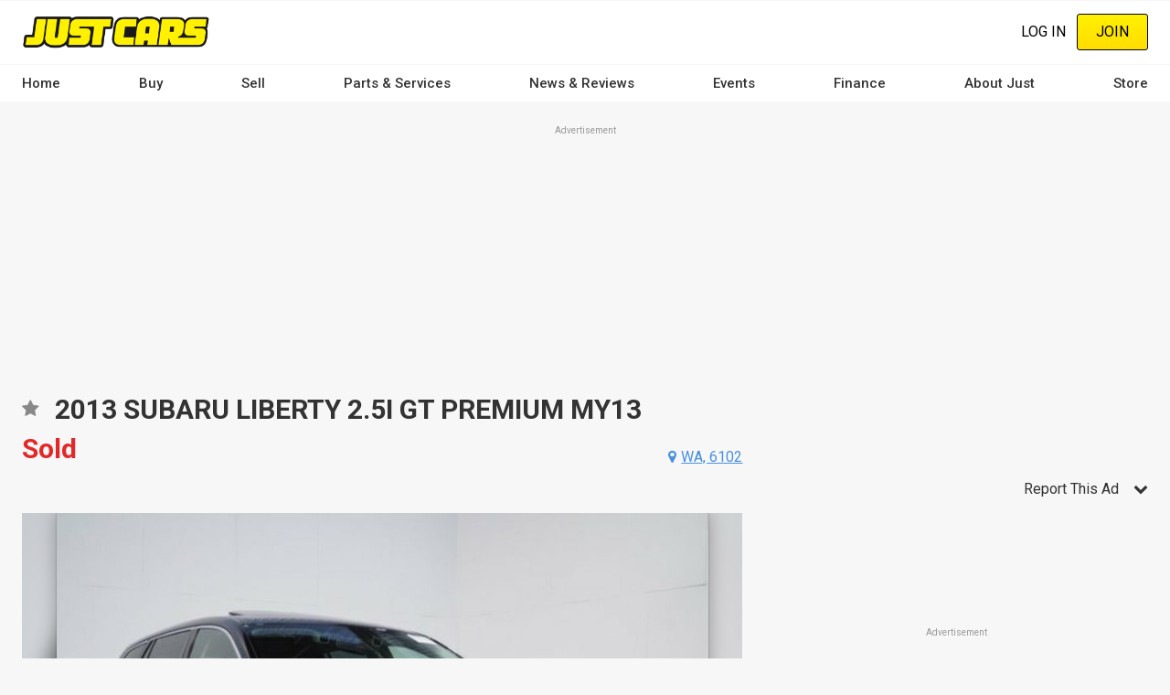

--- FILE ---
content_type: text/css
request_url: https://www.justcars.com.au/s3fs-css/css/css_Yzfk0EJYXSS_HlHyLH_hAChHIf-7JpC2-1N8xXCa2wE.css
body_size: 95082
content:
@import url("https://fonts.googleapis.com/css?family=Roboto:400,400i,500,500i,700,700i&display=swap");@import url("https://hello.myfonts.net/count/394be5");.progress__track{border-color:#b3b3b3;border-radius:10em;background-color:#f2f1eb;background-image:-webkit-linear-gradient(#e7e7df,#f0f0f0);background-image:linear-gradient(#e7e7df,#f0f0f0);box-shadow:inset 0 1px 3px hsla(0,0%,0%,0.16);}.progress__bar{height:16px;margin-top:-1px;margin-left:-1px;padding:0 1px;-webkit-transition:width 0.5s ease-out;transition:width 0.5s ease-out;-webkit-animation:animate-stripes 3s linear infinite;-moz-animation:animate-stripes 3s linear infinite;border:1px #07629a solid;border-radius:10em;background:#057ec9;background-image:-webkit-linear-gradient(top,rgba(0,0,0,0),rgba(0,0,0,0.15)),-webkit-linear-gradient(left top,#0094f0 0%,#0094f0 25%,#007ecc 25%,#007ecc 50%,#0094f0 50%,#0094f0 75%,#0094f0 100%);background-image:linear-gradient(to bottom,rgba(0,0,0,0),rgba(0,0,0,0.15)),linear-gradient(to right bottom,#0094f0 0%,#0094f0 25%,#007ecc 25%,#007ecc 50%,#0094f0 50%,#0094f0 75%,#0094f0 100%);background-size:40px 40px;}[dir="rtl"] .progress__bar{margin-right:-1px;margin-left:0;-webkit-animation-direction:reverse;-moz-animation-direction:reverse;animation-direction:reverse;}@media screen and (prefers-reduced-motion:reduce){.progress__bar{-webkit-transition:none;transition:none;-webkit-animation:none;-moz-animation:none;}}@-webkit-keyframes animate-stripes{0%{background-position:0 0,0 0;}100%{background-position:0 0,-80px 0;}}@-ms-keyframes animate-stripes{0%{background-position:0 0,0 0;}100%{background-position:0 0,-80px 0;}}@keyframes animate-stripes{0%{background-position:0 0,0 0;}100%{background-position:0 0,-80px 0;}}
.action-links{margin:1em 0;padding:0;list-style:none;}[dir="rtl"] .action-links{margin-right:0;}.action-links li{display:inline-block;margin:0 0.3em;}.action-links li:first-child{margin-left:0;}[dir="rtl"] .action-links li:first-child{margin-right:0;margin-left:0.3em;}.button-action{display:inline-block;padding:0.2em 0.5em 0.3em;text-decoration:none;line-height:160%;}.button-action:before{margin-left:-0.1em;padding-right:0.2em;content:"+";font-weight:900;}[dir="rtl"] .button-action:before{margin-right:-0.1em;margin-left:0;padding-right:0;padding-left:0.2em;}
.breadcrumb{padding-bottom:0.5em;}.breadcrumb ol{margin:0;padding:0;}[dir="rtl"] .breadcrumb ol{margin-right:0;}.breadcrumb li{display:inline;margin:0;padding:0;list-style-type:none;}.breadcrumb li:before{content:" \BB ";}.breadcrumb li:first-child:before{content:none;}
.button,.image-button{margin-right:1em;margin-left:1em;}.button:first-child,.image-button:first-child{margin-right:0;margin-left:0;}
.collapse-processed > summary{padding-right:0.5em;padding-left:0.5em;}.collapse-processed > summary:before{float:left;width:1em;height:1em;content:"";background:url(https://www.justcars.com.au/core/misc/menu-expanded.png) 0 100% no-repeat;}[dir="rtl"] .collapse-processed > summary:before{float:right;background-position:100% 100%;}.collapse-processed:not([open]) > summary:before{-ms-transform:rotate(-90deg);-webkit-transform:rotate(-90deg);transform:rotate(-90deg);background-position:25% 35%;}[dir="rtl"] .collapse-processed:not([open]) > summary:before{-ms-transform:rotate(90deg);-webkit-transform:rotate(90deg);transform:rotate(90deg);background-position:75% 35%;}
.container-inline label:after,.container-inline .label:after{content:":";}.form-type-radios .container-inline label:after,.form-type-checkboxes .container-inline label:after{content:"";}.form-type-radios .container-inline .form-type-radio,.form-type-checkboxes .container-inline .form-type-checkbox{margin:0 1em;}.container-inline .form-actions,.container-inline.form-actions{margin-top:0;margin-bottom:0;}
details{margin-top:1em;margin-bottom:1em;border:1px solid #ccc;}details > .details-wrapper{padding:0.5em 1.5em;}summary{padding:0.2em 0.5em;cursor:pointer;}
.exposed-filters .filters{float:left;margin-right:1em;}[dir="rtl"] .exposed-filters .filters{float:right;margin-right:0;margin-left:1em;}.exposed-filters .form-item{margin:0 0 0.1em 0;padding:0;}.exposed-filters .form-item label{float:left;width:10em;font-weight:normal;}[dir="rtl"] .exposed-filters .form-item label{float:right;}.exposed-filters .form-select{width:14em;}.exposed-filters .current-filters{margin-bottom:1em;}.exposed-filters .current-filters .placeholder{font-weight:bold;font-style:normal;}.exposed-filters .additional-filters{float:left;margin-right:1em;}[dir="rtl"] .exposed-filters .additional-filters{float:right;margin-right:0;margin-left:1em;}
.field__label{font-weight:bold;}.field--label-inline .field__label,.field--label-inline .field__items{float:left;}.field--label-inline .field__label,.field--label-inline > .field__item,.field--label-inline .field__items{padding-right:0.5em;}[dir="rtl"] .field--label-inline .field__label,[dir="rtl"] .field--label-inline .field__items{padding-right:0;padding-left:0.5em;}.field--label-inline .field__label::after{content:":";}
form .field-multiple-table{margin:0;}form .field-multiple-table .field-multiple-drag{width:30px;padding-right:0;}[dir="rtl"] form .field-multiple-table .field-multiple-drag{padding-left:0;}form .field-multiple-table .field-multiple-drag .tabledrag-handle{padding-right:0.5em;}[dir="rtl"] form .field-multiple-table .field-multiple-drag .tabledrag-handle{padding-right:0;padding-left:0.5em;}form .field-add-more-submit{margin:0.5em 0 0;}.form-item,.form-actions{margin-top:1em;margin-bottom:1em;}tr.odd .form-item,tr.even .form-item{margin-top:0;margin-bottom:0;}.form-composite > .fieldset-wrapper > .description,.form-item .description{font-size:0.85em;}label.option{display:inline;font-weight:normal;}.form-composite > legend,.label{display:inline;margin:0;padding:0;font-size:inherit;font-weight:bold;}.form-checkboxes .form-item,.form-radios .form-item{margin-top:0.4em;margin-bottom:0.4em;}.form-type-radio .description,.form-type-checkbox .description{margin-left:2.4em;}[dir="rtl"] .form-type-radio .description,[dir="rtl"] .form-type-checkbox .description{margin-right:2.4em;margin-left:0;}.marker{color:#e00;}.form-required:after{display:inline-block;width:6px;height:6px;margin:0 0.3em;content:"";vertical-align:super;background-image:url(https://www.justcars.com.au/core/misc/icons/ee0000/required.svg);background-repeat:no-repeat;background-size:6px 6px;}abbr.tabledrag-changed,abbr.ajax-changed{border-bottom:none;}.form-item input.error,.form-item textarea.error,.form-item select.error{border:2px solid red;}.form-item--error-message:before{display:inline-block;width:14px;height:14px;content:"";vertical-align:sub;background:url(https://www.justcars.com.au/core/misc/icons/e32700/error.svg) no-repeat;background-size:contain;}
.icon-help{padding:1px 0 1px 20px;background:url(https://www.justcars.com.au/core/misc/help.png) 0 50% no-repeat;}[dir="rtl"] .icon-help{padding:1px 20px 1px 0;background-position:100% 50%;}.feed-icon{display:block;overflow:hidden;width:16px;height:16px;text-indent:-9999px;background:url(https://www.justcars.com.au/core/misc/feed.svg) no-repeat;}
.form--inline .form-item{float:left;margin-right:0.5em;}[dir="rtl"] .form--inline .form-item{float:right;margin-right:0;margin-left:0.5em;}[dir="rtl"] .views-filterable-options-controls .form-item{margin-right:2%;}.form--inline .form-item-separator{margin-top:2.3em;margin-right:1em;margin-left:0.5em;}[dir="rtl"] .form--inline .form-item-separator{margin-right:0.5em;margin-left:1em;}.form--inline .form-actions{clear:left;}[dir="rtl"] .form--inline .form-actions{clear:right;}
.item-list .title{font-weight:bold;}.item-list ul{margin:0 0 0.75em 0;padding:0;}.item-list li{margin:0 0 0.25em 1.5em;padding:0;}[dir="rtl"] .item-list li{margin:0 1.5em 0.25em 0;}.item-list--comma-list{display:inline;}.item-list--comma-list .item-list__comma-list,.item-list__comma-list li,[dir="rtl"] .item-list--comma-list .item-list__comma-list,[dir="rtl"] .item-list__comma-list li{margin:0;}
button.link{margin:0;padding:0;cursor:pointer;border:0;background:transparent;font-size:1em;}label button.link{font-weight:bold;}
ul.inline,ul.links.inline{display:inline;padding-left:0;}[dir="rtl"] ul.inline,[dir="rtl"] ul.links.inline{padding-right:0;padding-left:15px;}ul.inline li{display:inline;padding:0 0.5em;list-style-type:none;}ul.links a.is-active{color:#000;}
ul.menu{margin-left:1em;padding:0;list-style:none outside;text-align:left;}[dir="rtl"] ul.menu{margin-right:1em;margin-left:0;text-align:right;}.menu-item--expanded{list-style-type:circle;list-style-image:url(https://www.justcars.com.au/core/misc/menu-expanded.png);}.menu-item--collapsed{list-style-type:disc;list-style-image:url(https://www.justcars.com.au/core/misc/menu-collapsed.png);}[dir="rtl"] .menu-item--collapsed{list-style-image:url(https://www.justcars.com.au/core/misc/menu-collapsed-rtl.png);}.menu-item{margin:0;padding-top:0.2em;}ul.menu a.is-active{color:#000;}
.more-link{display:block;text-align:right;}[dir="rtl"] .more-link{text-align:left;}
.pager__items{clear:both;text-align:center;}.pager__item{display:inline;padding:0.5em;}.pager__item.is-active{font-weight:bold;}
tr.drag{background-color:#fffff0;}tr.drag-previous{background-color:#ffd;}body div.tabledrag-changed-warning{margin-bottom:0.5em;}
tr.selected td{background:#ffc;}td.checkbox,th.checkbox{text-align:center;}[dir="rtl"] td.checkbox,[dir="rtl"] th.checkbox{text-align:center;}
th.is-active img{display:inline;}td.is-active{background-color:#ddd;}
div.tabs{margin:1em 0;}ul.tabs{margin:0 0 0.5em;padding:0;list-style:none;}.tabs > li{display:inline-block;margin-right:0.3em;}[dir="rtl"] .tabs > li{margin-right:0;margin-left:0.3em;}.tabs a{display:block;padding:0.2em 1em;text-decoration:none;}.tabs a.is-active{background-color:#eee;}.tabs a:focus,.tabs a:hover{background-color:#f5f5f5;}
.form-textarea-wrapper textarea{display:block;box-sizing:border-box;width:100%;margin:0;}
.ui-dialog--narrow{max-width:500px;}@media screen and (max-width:600px){.ui-dialog--narrow{min-width:95%;max-width:95%;}}
.messages{padding:15px 20px 15px 35px;word-wrap:break-word;border:1px solid;border-width:1px 1px 1px 0;border-radius:2px;background:no-repeat 10px 17px;overflow-wrap:break-word;}[dir="rtl"] .messages{padding-right:35px;padding-left:20px;text-align:right;border-width:1px 0 1px 1px;background-position:right 10px top 17px;}.messages + .messages{margin-top:1.538em;}.messages__list{margin:0;padding:0;list-style:none;}.messages__item + .messages__item{margin-top:0.769em;}.messages--status{color:#325e1c;border-color:#c9e1bd #c9e1bd #c9e1bd transparent;background-color:#f3faef;background-image:url(https://www.justcars.com.au/core/misc/icons/73b355/check.svg);box-shadow:-8px 0 0 #77b259;}[dir="rtl"] .messages--status{margin-left:0;border-color:#c9e1bd transparent #c9e1bd #c9e1bd;box-shadow:8px 0 0 #77b259;}.messages--warning{color:#734c00;border-color:#f4daa6 #f4daa6 #f4daa6 transparent;background-color:#fdf8ed;background-image:url(https://www.justcars.com.au/core/misc/icons/e29700/warning.svg);box-shadow:-8px 0 0 #e09600;}[dir="rtl"] .messages--warning{border-color:#f4daa6 transparent #f4daa6 #f4daa6;box-shadow:8px 0 0 #e09600;}.messages--error{color:#a51b00;border-color:#f9c9bf #f9c9bf #f9c9bf transparent;background-color:#fcf4f2;background-image:url(https://www.justcars.com.au/core/misc/icons/e32700/error.svg);box-shadow:-8px 0 0 #e62600;}[dir="rtl"] .messages--error{border-color:#f9c9bf transparent #f9c9bf #f9c9bf;box-shadow:8px 0 0 #e62600;}.messages--error p.error{color:#a51b00;}
.ui-dialog{position:absolute;z-index:1260;overflow:visible;padding:0;color:#000;border:solid 1px #ccc;background:#fff;}@media all and (max-width:48em){.ui-dialog{width:92% !important;}}.ui-dialog .ui-dialog-titlebar{border-width:0 0 1px 0;border-style:solid;border-color:#ccc;border-radius:0;background:#f3f4ee;font-weight:bold;}.ui-dialog .ui-dialog-titlebar-close{border:0;background:none;}.ui-dialog .ui-dialog-buttonpane{margin-top:0;padding:0.3em 1em;border-width:1px 0 0 0;border-color:#ccc;background:#f3f4ee;}.ui-dialog .ui-dialog-buttonpane .ui-dialog-buttonset{margin:0;padding:0;}.ui-dialog .ui-dialog-buttonpane .ui-button-text-only .ui-button-text{padding:0;}.ui-dialog .ui-dialog-content .form-actions{margin:0;padding:0;}.ui-dialog .ajax-progress-throbber{position:fixed;z-index:1000;top:48.5%;left:49%;width:24px;height:24px;padding:4px;opacity:0.9;border-radius:7px;background-color:#232323;background-image:url(https://www.justcars.com.au/core/misc/loading-small.gif);background-repeat:no-repeat;background-position:center center;}.ui-dialog .ajax-progress-throbber .throbber,.ui-dialog .ajax-progress-throbber .message{display:none;}
.theme-demo-block{padding:20px;font-size:80%;background:#EEE;border:1px solid #C9E1BD;border-left:8px solid #77B259;border-right:8px solid #77B259;color:#325E1C;-webkit-border-radius:2px;-moz-border-radius:2px;margin-top:20px;border-radius:2px;opacity:0.5;-moz-transition:opacity .25s ease-in-out;-webkit-transition:opacity .25s ease-in-out;transition:opacity .25s ease-in-out;cursor:pointer;}.theme-demo-block.active-region{border:1px solid #C9E1BD;border-left:8px solid #77B259;border-right:8px solid #77B259;}.theme-demo-block.inactive-region{border:1px solid #F4DAA6;border-left:8px solid #E09600;border-right:8px solid #E09600;color:#734C00;}.theme-demo-block:hover{opacity:1;}.theme-demo-block h3{font-size:12px;font-weight:normal;font-variant:small-caps;margin:0;}.theme-demo-block .demo-block-content p{margin:0;}.theme-demo-block ~ .block-region.demo-block{display:none;}#omega-screen--indicator,#omega-screen--indicator *,#omega-screen--indicator *:before,#omega-screen--indicator *:after{-moz-box-sizing:border-box;-webkit-box-sizing:border-box;box-sizing:border-box;}#omega-screen--indicator{background-color:rgba(0,0,0,0.85);zoom:1 !important;position:fixed;font-family:"Helvetica Neue",Arial,Helvetica;bottom:0;right:0;left:0;z-index:999;padding:8px;color:#FFF;padding-left:70px;height:70px;font-size:11px;}#omega-screen--indicator .indicator-data{position:relative;padding-left:10px;}#omega-screen--indicator .ologo{position:absolute;top:0;left:0;bottom:0;width:70px;}#omega-screen--indicator .ologo a{display:block;}#omega-screen--indicator .ologo img{max-height:100%;max-width:100%;width:auto;}#omega-screen--indicator h5{font-family:"Helvetica Neue",Arial,Helvetica;margin:0;margin-right:1em;font-size:11px;display:inline-block;min-width:80px;}#omega-screen--indicator .data{font-weight:bold;}@media all and (min-width:1024px){#omega-screen--indicator{left:auto;min-width:350px;word-wrap:none;}}
*,*:before,*:after{-moz-box-sizing:border-box;-webkit-box-sizing:border-box;box-sizing:border-box;}body{font-family:"Helvetica Neue",Arial,Helvetica;font-size:100%;max-width:100%;-webkit-text-size-adjust:none;}body.toolbar-tray-open.toolbar-vertical.toolbar-fixed{margin-left:0;padding-left:15rem;}a{text-decoration:none;color:#047aab;transition:opacity 0.25s ease-in-out;-moz-transition:opacity 0.25s ease-in-out;-webkit-transition:opacity 0.25s ease-in-out;}a:hover{text-decoration:underline;color:rgba(4,122,171,0.85);}details{border:none;}img{max-width:100%;height:auto;}
#site-branding{position:relative;margin-top:20px;}#site-branding .site-name-slogan{padding-top:0;}#site-branding #logo{float:left;max-width:90px;height:auto;margin-right:25px;transition:all 0.25s ease-in-out;-moz-transition:all 0.25s ease-in-out;-webkit-transition:all 0.25s ease-in-out;}#site-branding #logo a{display:block;}#site-branding #logo img{display:block;}#site-branding .site-name{font-size:48px;font-weight:bold;letter-spacing:-0.075em;font-family:"Helvetica Neue",Arial,Helvetica;color:#047aab;}#site-branding .site-name a{transition:all 0.25s ease-in-out;-moz-transition:all 0.25s ease-in-out;-webkit-transition:all 0.25s ease-in-out;text-decoration:none;color:#047aab;}#site-branding .site-name a:hover{color:rgba(4,122,171,0.85);}#site-branding .site-slogan{color:#777;font-variant:small-caps;}

nav.navigation ul{margin:0;padding:0;}nav.navigation ul li{margin:3px 5px;padding:0;list-style-type:none;list-style-image:none;display:inline-block;}nav.navigation ul li:first-child{margin-left:0;}nav.navigation ul li:last-child{margin-right:0;}@media all and (min-width:1024px){}
.messages--warning{box-shadow:none;border-left:8px solid #E09600;}.messages--status{box-shadow:none;border-left:8px solid #77B259;}.messages--error{box-shadow:none;border-left:8px solid #E62600;}

.tabs a{background-color:#FAFAFA;text-decoration:none;font-size:0.9em;color:#1E415F;}.tabs a:hover{background-color:#e1e1e1;}.tabs a.is-active{background-color:#047AAB;border:1px solid #FAFAFA;color:#FAFAFA;}
.field--taxonomy-terms{padding:5px 0px;margin:5px 0;border:1px solid #CCC;border-left-width:0;border-right-width:0;}.field--taxonomy-terms .field__label{font-size:1.1em;font-weight:normal;}.field--taxonomy-terms .field-item--taxonomy-term{display:block;float:left;}.field--taxonomy-terms .taxonomy-term{display:block;}.field--taxonomy-terms .taxonomy-term{font-size:0.75em;padding:5px 8px;text-decoration:none;margin:0.25em;background:#047AAB;border:1px solid black;color:#FAFAFA;transition:all 0.25s ease-in-out;-moz-transition:all 0.25s ease-in-out;-webkit-transition:all 0.25s ease-in-out;-webkit-border-radius:2px;-moz-border-radius:2px;border-radius:2px;}.field--taxonomy-terms .taxonomy-term:hover{background:#035679;border:1px solid black;color:#FAFAFA;}.field--taxonomy-terms .taxonomy-term:after{font-size:0;}
.form-type-textfield label,.field--type-entity-reference label,.form-type-textarea label{display:block;font-weight:bold;font-size:1.2em;margin-bottom:0.25em;}.form-type-textfield input,.field--type-entity-reference input,.form-type-textarea input{width:100%;max-width:100%;padding:0.35em 0.5em;font-size:1.2em;font-weight:normal;border:2px solid #FAFAFA;-webkit-border-radius:3px;-moz-border-radius:3px;border-radius:3px;-webkit-box-shadow:2px 2px 5px 0px rgba(0,0,0,0.5);-moz-box-shadow:2px 2px 5px 0px rgba(0,0,0,0.5);box-shadow:2px 2px 5px 0px rgba(0,0,0,0.5);}.form-type-textfield input:focus,.field--type-entity-reference input:focus,.form-type-textarea input:focus{border:2px solid #047AAB;}.form-type-textfield textarea,.field--type-entity-reference textarea,.form-type-textarea textarea{width:100%;max-width:100%;padding:0.35em 0.25em;font-size:1.2em;font-weight:normal;border:2px solid #FAFAFA;-webkit-border-radius:3px;-moz-border-radius:3px;border-radius:3px;-webkit-box-shadow:2px 2px 5px 0px rgba(0,0,0,0.5);-moz-box-shadow:2px 2px 5px 0px rgba(0,0,0,0.5);box-shadow:2px 2px 5px 0px rgba(0,0,0,0.5);}.form-type-textfield textarea:focus,.field--type-entity-reference textarea:focus,.form-type-textarea textarea:focus{border:2px solid #047AAB;}.form-type-textfield .description,.field--type-entity-reference .description,.form-type-textarea .description{margin-top:0.5em;color:#8d8d8d;}.field--type-created h4.label{display:block;margin-bottom:0.25em;}.field--type-created .form-type-date input{padding:0.35em 0.25em;font-size:1.2em;font-weight:normal;border:2px solid #FAFAFA;-webkit-border-radius:3px;-moz-border-radius:3px;border-radius:3px;-webkit-box-shadow:2px 2px 5px 0px rgba(0,0,0,0.5);-moz-box-shadow:2px 2px 5px 0px rgba(0,0,0,0.5);box-shadow:2px 2px 5px 0px rgba(0,0,0,0.5);}.field--type-created .form-type-date input:focus{border:2px solid #047AAB;}.field--type-created .description{margin-top:0.5em;color:#8d8d8d;}.vertical-tabs .vertical-tabs__menu-item-summary{font-size:0.75em;}a.button,input.button{text-decoration:none;margin:0 1em 0 0;padding:0.25em 0.5em;background:none;border:none;background:#FAFAFA;border:2px solid #1A1A1A;font-size:1em;color:#5A5A5A;-webkit-border-radius:3px;-moz-border-radius:3px;border-radius:3px;-webkit-box-shadow:2px 2px 5px 0px rgba(0,0,0,0.5);-moz-box-shadow:2px 2px 5px 0px rgba(0,0,0,0.5);box-shadow:2px 2px 5px 0px rgba(0,0,0,0.5);}a.button:hover,a.button:focus,input.button:hover,input.button:focus{background:#e1e1e1;}
.duk-icon--small{font-size:150%;vertical-align:-10%}.duk-icon--medium{font-size:200%;vertical-align:-16%}.duk-icon--large{font-size:250%;vertical-align:-22%}@font-face{font-family:"Doghouse UIKit";src:url("https://cdn.justauto.com.au/dist/libraries/uikit/fonts/fontawesome-webfont.eot");src:url("https://cdn.justauto.com.au/dist/libraries/uikit/fonts/fontawesome-webfont.eot?#iefix") format("embedded-opentype"),url("https://cdn.justauto.com.au/dist/libraries/uikit/fonts/fontawesome-webfont.woff") format("woff"),url("https://cdn.justauto.com.au/dist/libraries/uikit/fonts/fontawesome-webfont.ttf") format("truetype");font-weight:normal;font-style:normal}[class*="duk-icon-"]:before{display:inline-block;font-family:"Doghouse UIKit";font-style:normal;font-weight:normal;line-height:1;-webkit-font-smoothing:antialiased;-moz-osx-font-smoothing:grayscale}.duk-icon-500px:before{content:""}.duk-icon-address-book:before{content:""}.duk-icon-address-book-o:before{content:""}.duk-icon-address-card:before{content:""}.duk-icon-address-card-o:before{content:""}.duk-icon-adjust:before{content:""}.duk-icon-adn:before{content:""}.duk-icon-align-center:before{content:""}.duk-icon-align-justify:before{content:""}.duk-icon-align-left:before{content:""}.duk-icon-align-right:before{content:""}.duk-icon-amazon:before{content:""}.duk-icon-ambulance:before{content:""}.duk-icon-american-sign-language-interpreting:before{content:""}.duk-icon-anchor:before{content:""}.duk-icon-android:before{content:""}.duk-icon-angellist:before{content:""}.duk-icon-angle-double-left:before{content:""}.duk-icon-angle-double-right:before{content:""}.duk-icon-angle-double-up:before{content:""}.duk-icon-angle-double-down:before{content:""}.duk-icon-angle-down:before{content:""}.duk-icon-angle-left:before{content:""}.duk-icon-angle-right:before{content:""}.duk-icon-angle-up:before{content:""}.duk-icon-apple:before{content:""}.duk-icon-archive:before{content:""}.duk-icon-area-chart:before{content:""}.duk-icon-arrow-circle-down:before{content:""}.duk-icon-arrow-circle-left:before{content:""}.duk-icon-arrow-circle-o-down:before{content:""}.duk-icon-arrow-circle-o-left:before{content:""}.duk-icon-arrow-circle-o-right:before{content:""}.duk-icon-arrow-circle-o-up:before{content:""}.duk-icon-arrow-circle-right:before{content:""}.duk-icon-arrow-circle-up:before{content:""}.duk-icon-arrow-down:before{content:""}.duk-icon-arrow-left:before{content:""}.duk-icon-arrow-right:before{content:""}.duk-icon-arrow-up:before{content:""}.duk-icon-arrows:before{content:""}.duk-icon-arrows-alt:before{content:""}.duk-icon-arrows-h:before{content:""}.duk-icon-arrows-v:before{content:""}.duk-icon-asl-interpreting:before{content:""}.duk-icon-assistive-listening-systems:before{content:""}.duk-icon-asterisk:before{content:""}.duk-icon-at:before{content:""}.duk-icon-audio-description:before{content:""}.duk-icon-automobile:before{content:""}.duk-icon-backward:before{content:""}.duk-icon-balance-scale:before{content:""}.duk-icon-ban:before{content:""}.duk-icon-bandcamp:before{content:""}.duk-icon-bank:before{content:""}.duk-icon-bar-chart:before{content:""}.duk-icon-bar-chart-o:before{content:""}.duk-icon-barcode:before{content:""}.duk-icon-bars:before{content:""}.duk-icon-bath:before{content:""}.duk-icon-bathtub:before{content:""}.duk-icon-battery:before{content:""}.duk-icon-battery-0:before{content:""}.duk-icon-battery-1:before{content:""}.duk-icon-battery-2:before{content:""}.duk-icon-battery-3:before{content:""}.duk-icon-battery-4:before{content:""}.duk-icon-battery-empty:before{content:""}.duk-icon-battery-full:before{content:""}.duk-icon-battery-half:before{content:""}.duk-icon-battery-quarter:before{content:""}.duk-icon-battery-three-quarters:before{content:""}.duk-icon-bed:before{content:""}.duk-icon-beer:before{content:""}.duk-icon-behance:before{content:""}.duk-icon-behance-square:before{content:""}.duk-icon-bell:before{content:""}.duk-icon-bell-o:before{content:""}.duk-icon-bell-slash:before{content:""}.duk-icon-bell-slash-o:before{content:""}.duk-icon-bicycle:before{content:""}.duk-icon-binoculars:before{content:""}.duk-icon-birthday-cake:before{content:""}.duk-icon-bitbucket:before{content:""}.duk-icon-bitbucket-square:before{content:""}.duk-icon-bitcoin:before{content:""}.duk-icon-black-tie:before{content:""}.duk-icon-blind:before{content:""}.duk-icon-bluetooth:before{content:""}.duk-icon-bluetooth-b:before{content:""}.duk-icon-bold:before{content:""}.duk-icon-bolt:before{content:""}.duk-icon-bomb:before{content:""}.duk-icon-book:before{content:""}.duk-icon-bookmark:before{content:""}.duk-icon-bookmark-o:before{content:""}.duk-icon-braille:before{content:""}.duk-icon-briefcase:before{content:""}.duk-icon-btc:before{content:""}.duk-icon-bug:before{content:""}.duk-icon-building:before{content:""}.duk-icon-building-o:before{content:""}.duk-icon-bullhorn:before{content:""}.duk-icon-bullseye:before{content:""}.duk-icon-bus:before{content:""}.duk-icon-buysellads:before{content:""}.duk-icon-cab:before{content:""}.duk-icon-calculator:before{content:""}.duk-icon-calendar:before{content:""}.duk-icon-calendar-check-o:before{content:""}.duk-icon-calendar-minus-o:before{content:""}.duk-icon-calendar-o:before{content:""}.duk-icon-calendar-plus-o:before{content:""}.duk-icon-calendar-times-o:before{content:""}.duk-icon-camera:before{content:""}.duk-icon-camera-retro:before{content:""}.duk-icon-car:before{content:""}.duk-icon-caret-down:before{content:""}.duk-icon-caret-left:before{content:""}.duk-icon-caret-right:before{content:""}.duk-icon-caret-square-o-down:before{content:""}.duk-icon-caret-square-o-left:before{content:""}.duk-icon-caret-square-o-right:before{content:""}.duk-icon-caret-square-o-up:before{content:""}.duk-icon-caret-up:before{content:""}.duk-icon-cart-arrow-down:before{content:""}.duk-icon-cart-plus:before{content:""}.duk-icon-cc:before{content:""}.duk-icon-cc-amex:before{content:""}.duk-icon-cc-diners-club:before{content:""}.duk-icon-cc-discover:before{content:""}.duk-icon-cc-jcb:before{content:""}.duk-icon-cc-mastercard:before{content:""}.duk-icon-cc-paypal:before{content:""}.duk-icon-cc-stripe:before{content:""}.duk-icon-cc-visa:before{content:""}.duk-icon-certificate:before{content:""}.duk-icon-chain:before{content:""}.duk-icon-chain-broken:before{content:""}.duk-icon-check:before{content:""}.duk-icon-check-circle:before{content:""}.duk-icon-check-circle-o:before{content:""}.duk-icon-check-square:before{content:""}.duk-icon-check-square-o:before{content:""}.duk-icon-chevron-circle-down:before{content:""}.duk-icon-chevron-circle-left:before{content:""}.duk-icon-chevron-circle-right:before{content:""}.duk-icon-chevron-circle-up:before{content:""}.duk-icon-chevron-down:before{content:""}.duk-icon-chevron-left:before{content:""}.duk-icon-chevron-right:before{content:""}.duk-icon-chevron-up:before{content:""}.duk-icon-child:before{content:""}.duk-icon-chrome:before{content:""}.duk-icon-circle:before{content:""}.duk-icon-circle-o:before{content:""}.duk-icon-circle-o-notch:before{content:""}.duk-icon-circle-thin:before{content:""}.duk-icon-clipboard:before{content:""}.duk-icon-clock-o:before{content:""}.duk-icon-clone:before{content:""}.duk-icon-close:before{content:""}.duk-icon-cloud:before{content:""}.duk-icon-cloud-download:before{content:""}.duk-icon-cloud-upload:before{content:""}.duk-icon-cny:before{content:""}.duk-icon-code:before{content:""}.duk-icon-code-fork:before{content:""}.duk-icon-codepen:before{content:""}.duk-icon-codiepie:before{content:""}.duk-icon-coffee:before{content:""}.duk-icon-cog:before{content:""}.duk-icon-cogs:before{content:""}.duk-icon-columns:before{content:""}.duk-icon-comment:before{content:""}.duk-icon-comment-o:before{content:""}.duk-icon-commenting:before{content:""}.duk-icon-commenting-o:before{content:""}.duk-icon-comments:before{content:""}.duk-icon-comments-o:before{content:""}.duk-icon-compass:before{content:""}.duk-icon-compress:before{content:""}.duk-icon-connectdevelop:before{content:""}.duk-icon-contao:before{content:""}.duk-icon-copy:before{content:""}.duk-icon-copyright:before{content:""}.duk-icon-creative-commons:before{content:""}.duk-icon-credit-card:before{content:""}.duk-icon-credit-card-alt:before{content:""}.duk-icon-crop:before{content:""}.duk-icon-crosshairs:before{content:""}.duk-icon-css3:before{content:""}.duk-icon-cube:before{content:""}.duk-icon-cubes:before{content:""}.duk-icon-cut:before{content:""}.duk-icon-cutlery:before{content:""}.duk-icon-dashboard:before{content:""}.duk-icon-dashcube:before{content:""}.duk-icon-database:before{content:""}.duk-icon-deaf:before{content:""}.duk-icon-deafness:before{content:""}.duk-icon-dedent:before{content:""}.duk-icon-delicious:before{content:""}.duk-icon-desktop:before{content:""}.duk-icon-deviantart:before{content:""}.duk-icon-diamond:before{content:""}.duk-icon-digg:before{content:""}.duk-icon-dollar:before{content:""}.duk-icon-dot-circle-o:before{content:""}.duk-icon-download:before{content:""}.duk-icon-dribbble:before{content:""}.duk-icon-drivers-license:before{content:""}.duk-icon-drivers-license-o:before{content:""}.duk-icon-dropbox:before{content:""}.duk-icon-drupal:before{content:""}.duk-icon-edge:before{content:""}.duk-icon-edit:before{content:""}.duk-icon-eercast:before{content:""}.duk-icon-eject:before{content:""}.duk-icon-ellipsis-h:before{content:""}.duk-icon-ellipsis-v:before{content:""}.duk-icon-empire:before{content:""}.duk-icon-envelope:before{content:""}.duk-icon-envelope-o:before{content:""}.duk-icon-envelope-open:before{content:""}.duk-icon-envelope-open-o:before{content:""}.duk-icon-envelope-square:before{content:""}.duk-icon-envira:before{content:""}.duk-icon-eraser:before{content:""}.duk-icon-etsy:before{content:""}.duk-icon-eur:before{content:""}.duk-icon-euro:before{content:""}.duk-icon-exchange:before{content:""}.duk-icon-exclamation:before{content:""}.duk-icon-exclamation-circle:before{content:""}.duk-icon-exclamation-triangle:before{content:""}.duk-icon-expand:before{content:""}.duk-icon-expeditedssl:before{content:""}.duk-icon-external-link:before{content:""}.duk-icon-external-link-square:before{content:""}.duk-icon-eye:before{content:""}.duk-icon-eye-slash:before{content:""}.duk-icon-eyedropper:before{content:""}.duk-icon-fa:before{content:""}.duk-icon-facebook:before{content:""}.duk-icon-facebook-f:before{content:""}.duk-icon-facebook-official:before{content:""}.duk-icon-facebook-square:before{content:""}.duk-icon-fast-backward:before{content:""}.duk-icon-fast-forward:before{content:""}.duk-icon-fax:before{content:""}.duk-icon-feed:before{content:""}.duk-icon-female:before{content:""}.duk-icon-fighter-jet:before{content:""}.duk-icon-file:before{content:""}.duk-icon-file-archive-o:before{content:""}.duk-icon-file-audio-o:before{content:""}.duk-icon-file-code-o:before{content:""}.duk-icon-file-excel-o:before{content:""}.duk-icon-file-image-o:before{content:""}.duk-icon-file-movie-o:before{content:""}.duk-icon-file-o:before{content:""}.duk-icon-file-pdf-o:before{content:""}.duk-icon-file-photo-o:before{content:""}.duk-icon-file-picture-o:before{content:""}.duk-icon-file-powerpoint-o:before{content:""}.duk-icon-file-sound-o:before{content:""}.duk-icon-file-text:before{content:""}.duk-icon-file-text-o:before{content:""}.duk-icon-file-video-o:before{content:""}.duk-icon-file-word-o:before{content:""}.duk-icon-file-zip-o:before{content:""}.duk-icon-files-o:before{content:""}.duk-icon-film:before{content:""}.duk-icon-filter:before{content:""}.duk-icon-fire:before{content:""}.duk-icon-fire-extinguisher:before{content:""}.duk-icon-firefox:before{content:""}.duk-icon-first-order:before{content:""}.duk-icon-flag:before{content:""}.duk-icon-flag-checkered:before{content:""}.duk-icon-flag-o:before{content:""}.duk-icon-flash:before{content:""}.duk-icon-flask:before{content:""}.duk-icon-flickr:before{content:""}.duk-icon-floppy-o:before{content:""}.duk-icon-folder:before{content:""}.duk-icon-folder-o:before{content:""}.duk-icon-folder-open:before{content:""}.duk-icon-folder-open-o:before{content:""}.duk-icon-font:before{content:""}.duk-icon-font-awesome:before{content:""}.duk-icon-fonticons:before{content:""}.duk-icon-fort-awesome:before{content:""}.duk-icon-forumbee:before{content:""}.duk-icon-forward:before{content:""}.duk-icon-foursquare:before{content:""}.duk-icon-free-code-camp:before{content:""}.duk-icon-frown-o:before{content:""}.duk-icon-futbol-o:before{content:""}.duk-icon-gamepad:before{content:""}.duk-icon-gavel:before{content:""}.duk-icon-gbp:before{content:""}.duk-icon-ge:before{content:""}.duk-icon-gear:before{content:""}.duk-icon-gears:before{content:""}.duk-icon-genderless:before{content:""}.duk-icon-get-pocket:before{content:""}.duk-icon-gg:before{content:""}.duk-icon-gg-circle:before{content:""}.duk-icon-gift:before{content:""}.duk-icon-git:before{content:""}.duk-icon-git-square:before{content:""}.duk-icon-github:before{content:""}.duk-icon-github-alt:before{content:""}.duk-icon-github-square:before{content:""}.duk-icon-gitlab:before{content:""}.duk-icon-gittip:before{content:""}.duk-icon-glass:before{content:""}.duk-icon-glide:before{content:""}.duk-icon-glide-g:before{content:""}.duk-icon-globe:before{content:""}.duk-icon-google:before{content:""}.duk-icon-google-plus:before{content:""}.duk-icon-google-plus-circle:before{content:""}.duk-icon-google-plus-official:before{content:""}.duk-icon-google-plus-square:before{content:""}.duk-icon-google-wallet:before{content:""}.duk-icon-graduation-cap:before{content:""}.duk-icon-gratipay:before{content:""}.duk-icon-grav:before{content:""}.duk-icon-group:before{content:""}.duk-icon-h-square:before{content:""}.duk-icon-hacker-news:before{content:""}.duk-icon-hand-grab-o:before{content:""}.duk-icon-hand-lizard-o:before{content:""}.duk-icon-hand-o-down:before{content:""}.duk-icon-hand-o-left:before{content:""}.duk-icon-hand-o-right:before{content:""}.duk-icon-hand-o-up:before{content:""}.duk-icon-hand-paper-o:before{content:""}.duk-icon-hand-peace-o:before{content:""}.duk-icon-hand-pointer-o:before{content:""}.duk-icon-hand-rock-o:before{content:""}.duk-icon-hand-scissors-o:before{content:""}.duk-icon-hand-spock-o:before{content:""}.duk-icon-hand-stop-o:before{content:""}.duk-icon-handshake-o:before{content:""}.duk-icon-hard-of-hearing:before{content:""}.duk-icon-hashtag:before{content:""}.duk-icon-hdd-o:before{content:""}.duk-icon-header:before{content:""}.duk-icon-headphones:before{content:""}.duk-icon-heart:before{content:""}.duk-icon-heart-o:before{content:""}.duk-icon-heartbeat:before{content:""}.duk-icon-history:before{content:""}.duk-icon-home:before{content:""}.duk-icon-hospital-o:before{content:""}.duk-icon-hotel:before{content:""}.duk-icon-hourglass:before{content:""}.duk-icon-hourglass-1:before{content:""}.duk-icon-hourglass-2:before{content:""}.duk-icon-hourglass-3:before{content:""}.duk-icon-hourglass-end:before{content:""}.duk-icon-hourglass-half:before{content:""}.duk-icon-hourglass-o:before{content:""}.duk-icon-hourglass-start:before{content:""}.duk-icon-houzz:before{content:""}.duk-icon-html5:before{content:""}.duk-icon-i-cursor:before{content:""}.duk-icon-id-badge:before{content:""}.duk-icon-id-card:before{content:""}.duk-icon-id-card-o:before{content:""}.duk-icon-ils:before{content:""}.duk-icon-image:before{content:""}.duk-icon-imdb:before{content:""}.duk-icon-inbox:before{content:""}.duk-icon-indent:before{content:""}.duk-icon-industry:before{content:""}.duk-icon-info:before{content:""}.duk-icon-info-circle:before{content:""}.duk-icon-inr:before{content:""}.duk-icon-instagram:before{content:""}.duk-icon-institution:before{content:""}.duk-icon-internet-explorer:before{content:""}.duk-icon-intersex:before{content:""}.duk-icon-ioxhost:before{content:""}.duk-icon-italic:before{content:""}.duk-icon-joomla:before{content:""}.duk-icon-jpy:before{content:""}.duk-icon-jsfiddle:before{content:""}.duk-icon-key:before{content:""}.duk-icon-keyboard-o:before{content:""}.duk-icon-krw:before{content:""}.duk-icon-language:before{content:""}.duk-icon-laptop:before{content:""}.duk-icon-lastfm:before{content:""}.duk-icon-lastfm-square:before{content:""}.duk-icon-leaf:before{content:""}.duk-icon-leanpub:before{content:""}.duk-icon-legal:before{content:""}.duk-icon-lemon-o:before{content:""}.duk-icon-level-down:before{content:""}.duk-icon-level-up:before{content:""}.duk-icon-life-bouy:before{content:""}.duk-icon-life-buoy:before{content:""}.duk-icon-life-ring:before{content:""}.duk-icon-life-saver:before{content:""}.duk-icon-lightbulb-o:before{content:""}.duk-icon-line-chart:before{content:""}.duk-icon-link:before{content:""}.duk-icon-linkedin:before{content:""}.duk-icon-linkedin-square:before{content:""}.duk-icon-linode:before{content:""}.duk-icon-linux:before{content:""}.duk-icon-list:before{content:""}.duk-icon-list-alt:before{content:""}.duk-icon-list-ol:before{content:""}.duk-icon-list-ul:before{content:""}.duk-icon-location-arrow:before{content:""}.duk-icon-lock:before{content:""}.duk-icon-long-arrow-down:before{content:""}.duk-icon-long-arrow-left:before{content:""}.duk-icon-long-arrow-right:before{content:""}.duk-icon-long-arrow-up:before{content:""}.duk-icon-low-vision:before{content:""}.duk-icon-magic:before{content:""}.duk-icon-magnet:before{content:""}.duk-icon-mail-forward:before{content:""}.duk-icon-mail-reply:before{content:""}.duk-icon-mail-reply-all:before{content:""}.duk-icon-male:before{content:""}.duk-icon-map:before{content:""}.duk-icon-map-marker:before{content:""}.duk-icon-map-o:before{content:""}.duk-icon-map-pin:before{content:""}.duk-icon-map-signs:before{content:""}.duk-icon-mars:before{content:""}.duk-icon-mars-double:before{content:""}.duk-icon-mars-stroke:before{content:""}.duk-icon-mars-stroke-h:before{content:""}.duk-icon-mars-stroke-v:before{content:""}.duk-icon-maxcdn:before{content:""}.duk-icon-meanpath:before{content:""}.duk-icon-medium:before{content:""}.duk-icon-medkit:before{content:""}.duk-icon-meetup:before{content:""}.duk-icon-meh-o:before{content:""}.duk-icon-mercury:before{content:""}.duk-icon-microchip:before{content:""}.duk-icon-microphone:before{content:""}.duk-icon-microphone-slash:before{content:""}.duk-icon-minus:before{content:""}.duk-icon-minus-circle:before{content:""}.duk-icon-minus-square:before{content:""}.duk-icon-minus-square-o:before{content:""}.duk-icon-mixcloud:before{content:""}.duk-icon-mobile:before{content:""}.duk-icon-mobile-phone:before{content:""}.duk-icon-modx:before{content:""}.duk-icon-money:before{content:""}.duk-icon-moon-o:before{content:""}.duk-icon-mortar-board:before{content:""}.duk-icon-motorcycle:before{content:""}.duk-icon-mouse-pointer:before{content:""}.duk-icon-music:before{content:""}.duk-icon-navicon:before{content:""}.duk-icon-neuter:before{content:""}.duk-icon-newspaper-o:before{content:""}.duk-icon-object-group:before{content:""}.duk-icon-object-ungroup:before{content:""}.duk-icon-odnoklassniki:before{content:""}.duk-icon-odnoklassniki-square:before{content:""}.duk-icon-opencart:before{content:""}.duk-icon-openid:before{content:""}.duk-icon-opera:before{content:""}.duk-icon-optin-monster:before{content:""}.duk-icon-outdent:before{content:""}.duk-icon-pagelines:before{content:""}.duk-icon-paint-brush:before{content:""}.duk-icon-paper-plane:before{content:""}.duk-icon-paper-plane-o:before{content:""}.duk-icon-paperclip:before{content:""}.duk-icon-paragraph:before{content:""}.duk-icon-paste:before{content:""}.duk-icon-pause:before{content:""}.duk-icon-pause-circle:before{content:""}.duk-icon-pause-circle-o:before{content:""}.duk-icon-paw:before{content:""}.duk-icon-paypal:before{content:""}.duk-icon-pencil:before{content:""}.duk-icon-pencil-square:before{content:""}.duk-icon-pencil-square-o:before{content:""}.duk-icon-percent:before{content:""}.duk-icon-phone:before{content:""}.duk-icon-phone-square:before{content:""}.duk-icon-photo:before{content:""}.duk-icon-picture-o:before{content:""}.duk-icon-pie-chart:before{content:""}.duk-icon-pied-piper:before{content:""}.duk-icon-pied-piper-alt:before{content:""}.duk-icon-pied-piper-pp:before{content:""}.duk-icon-pinterest:before{content:""}.duk-icon-pinterest-p:before{content:""}.duk-icon-pinterest-square:before{content:""}.duk-icon-plane:before{content:""}.duk-icon-play:before{content:""}.duk-icon-play-circle:before{content:""}.duk-icon-play-circle-o:before{content:""}.duk-icon-plug:before{content:""}.duk-icon-plus:before{content:""}.duk-icon-plus-circle:before{content:""}.duk-icon-plus-square:before{content:""}.duk-icon-plus-square-o:before{content:""}.duk-icon-podcast:before{content:""}.duk-icon-power-off:before{content:""}.duk-icon-print:before{content:""}.duk-icon-product-hunt:before{content:""}.duk-icon-puzzle-piece:before{content:""}.duk-icon-qq:before{content:""}.duk-icon-qrcode:before{content:""}.duk-icon-question:before{content:""}.duk-icon-question-circle:before{content:""}.duk-icon-question-circle-o:before{content:""}.duk-icon-quora:before{content:""}.duk-icon-quote-left:before{content:""}.duk-icon-quote-right:before{content:""}.duk-icon-ra:before{content:""}.duk-icon-random:before{content:""}.duk-icon-ravelry:before{content:""}.duk-icon-rebel:before{content:""}.duk-icon-recycle:before{content:""}.duk-icon-reddit:before{content:""}.duk-icon-reddit-alien:before{content:""}.duk-icon-reddit-square:before{content:""}.duk-icon-refresh:before{content:""}.duk-icon-registered:before{content:""}.duk-icon-remove:before{content:""}.duk-icon-renren:before{content:""}.duk-icon-reorder:before{content:""}.duk-icon-repeat:before{content:""}.duk-icon-reply:before{content:""}.duk-icon-reply-all:before{content:""}.duk-icon-resistance:before{content:""}.duk-icon-retweet:before{content:""}.duk-icon-rmb:before{content:""}.duk-icon-road:before{content:""}.duk-icon-rocket:before{content:""}.duk-icon-rotate-left:before{content:""}.duk-icon-rotate-right:before{content:""}.duk-icon-rouble:before{content:""}.duk-icon-rss:before{content:""}.duk-icon-rss-square:before{content:""}.duk-icon-rub:before{content:""}.duk-icon-ruble:before{content:""}.duk-icon-rupee:before{content:""}.duk-icon-s15:before{content:""}.duk-icon-safari:before{content:""}.duk-icon-save:before{content:""}.duk-icon-scissors:before{content:""}.duk-icon-scribd:before{content:""}.duk-icon-search:before{content:""}.duk-icon-search-minus:before{content:""}.duk-icon-search-plus:before{content:""}.duk-icon-sellsy:before{content:""}.duk-icon-send:before{content:""}.duk-icon-send-o:before{content:""}.duk-icon-server:before{content:""}.duk-icon-share:before{content:""}.duk-icon-share-alt:before{content:""}.duk-icon-share-alt-square:before{content:""}.duk-icon-share-square:before{content:""}.duk-icon-share-square-o:before{content:""}.duk-icon-shekel:before{content:""}.duk-icon-sheqel:before{content:""}.duk-icon-shield:before{content:""}.duk-icon-ship:before{content:""}.duk-icon-shirtsinbulk:before{content:""}.duk-icon-shopping-bag:before{content:""}.duk-icon-shopping-basket:before{content:""}.duk-icon-shopping-cart:before{content:""}.duk-icon-shower:before{content:""}.duk-icon-sign-in:before{content:""}.duk-icon-sign-language:before{content:""}.duk-icon-sign-out:before{content:""}.duk-icon-signal:before{content:""}.duk-icon-signing:before{content:""}.duk-icon-simplybuilt:before{content:""}.duk-icon-sitemap:before{content:""}.duk-icon-skyatlas:before{content:""}.duk-icon-skype:before{content:""}.duk-icon-slack:before{content:""}.duk-icon-sliders:before{content:""}.duk-icon-slideshare:before{content:""}.duk-icon-smile-o:before{content:""}.duk-icon-snapchat:before{content:""}.duk-icon-snapchat-ghost:before{content:""}.duk-icon-snapchat-square:before{content:""}.duk-icon-snowflake-o:before{content:""}.duk-icon-soccer-ball-o:before{content:""}.duk-icon-sort:before{content:""}.duk-icon-sort-alpha-asc:before{content:""}.duk-icon-sort-alpha-desc:before{content:""}.duk-icon-sort-amount-asc:before{content:""}.duk-icon-sort-amount-desc:before{content:""}.duk-icon-sort-asc:before{content:""}.duk-icon-sort-desc:before{content:""}.duk-icon-sort-down:before{content:""}.duk-icon-sort-numeric-asc:before{content:""}.duk-icon-sort-numeric-desc:before{content:""}.duk-icon-sort-up:before{content:""}.duk-icon-soundcloud:before{content:""}.duk-icon-space-shuttle:before{content:""}.duk-icon-spinner:before{content:""}.duk-icon-spoon:before{content:""}.duk-icon-spotify:before{content:""}.duk-icon-square:before{content:""}.duk-icon-square-o:before{content:""}.duk-icon-stack-exchange:before{content:""}.duk-icon-stack-overflow:before{content:""}.duk-icon-star:before{content:""}.duk-icon-star-half:before{content:""}.duk-icon-star-half-empty:before{content:""}.duk-icon-star-half-full:before{content:""}.duk-icon-star-half-o:before{content:""}.duk-icon-star-o:before{content:""}.duk-icon-steam:before{content:""}.duk-icon-steam-square:before{content:""}.duk-icon-step-backward:before{content:""}.duk-icon-step-forward:before{content:""}.duk-icon-stethoscope:before{content:""}.duk-icon-sticky-note:before{content:""}.duk-icon-sticky-note-o:before{content:""}.duk-icon-stop:before{content:""}.duk-icon-stop-circle:before{content:""}.duk-icon-stop-circle-o:before{content:""}.duk-icon-street-view:before{content:""}.duk-icon-strikethrough:before{content:""}.duk-icon-stumbleupon:before{content:""}.duk-icon-stumbleupon-circle:before{content:""}.duk-icon-subscript:before{content:""}.duk-icon-subway:before{content:""}.duk-icon-suitcase:before{content:""}.duk-icon-sun-o:before{content:""}.duk-icon-superpowers:before{content:""}.duk-icon-superscript:before{content:""}.duk-icon-support:before{content:""}.duk-icon-table:before{content:""}.duk-icon-tablet:before{content:""}.duk-icon-tachometer:before{content:""}.duk-icon-tag:before{content:""}.duk-icon-tags:before{content:""}.duk-icon-tasks:before{content:""}.duk-icon-taxi:before{content:""}.duk-icon-telegram:before{content:""}.duk-icon-television:before{content:""}.duk-icon-tencent-weibo:before{content:""}.duk-icon-terminal:before{content:""}.duk-icon-text-height:before{content:""}.duk-icon-text-width:before{content:""}.duk-icon-th:before{content:""}.duk-icon-th-large:before{content:""}.duk-icon-th-list:before{content:""}.duk-icon-themeisle:before{content:""}.duk-icon-thermometer:before{content:""}.duk-icon-thermometer-0:before{content:""}.duk-icon-thermometer-1:before{content:""}.duk-icon-thermometer-2:before{content:""}.duk-icon-thermometer-3:before{content:""}.duk-icon-thermometer-4:before{content:""}.duk-icon-thermometer-empty:before{content:""}.duk-icon-thermometer-full:before{content:""}.duk-icon-thermometer-half:before{content:""}.duk-icon-thermometer-quarter:before{content:""}.duk-icon-thermometer-three-quarters:before{content:""}.duk-icon-thumb-tack:before{content:""}.duk-icon-thumbs-down:before{content:""}.duk-icon-thumbs-o-down:before{content:""}.duk-icon-thumbs-o-up:before{content:""}.duk-icon-thumbs-up:before{content:""}.duk-icon-ticket:before{content:""}.duk-icon-times:before{content:""}.duk-icon-times-circle:before{content:""}.duk-icon-times-circle-o:before{content:""}.duk-icon-times-rectangle:before{content:""}.duk-icon-times-rectangle-o:before{content:""}.duk-icon-tint:before{content:""}.duk-icon-toggle-down:before{content:""}.duk-icon-toggle-left:before{content:""}.duk-icon-toggle-off:before{content:""}.duk-icon-toggle-on:before{content:""}.duk-icon-toggle-right:before{content:""}.duk-icon-toggle-up:before{content:""}.duk-icon-trademark:before{content:""}.duk-icon-train:before{content:""}.duk-icon-transgender:before{content:""}.duk-icon-transgender-alt:before{content:""}.duk-icon-trash:before{content:""}.duk-icon-trash-o:before{content:""}.duk-icon-tree:before{content:""}.duk-icon-trello:before{content:""}.duk-icon-tripadvisor:before{content:""}.duk-icon-trophy:before{content:""}.duk-icon-truck:before{content:""}.duk-icon-try:before{content:""}.duk-icon-tty:before{content:""}.duk-icon-tumblr:before{content:""}.duk-icon-tumblr-square:before{content:""}.duk-icon-turkish-lira:before{content:""}.duk-icon-tv:before{content:""}.duk-icon-twitch:before{content:""}.duk-icon-twitter:before{content:""}.duk-icon-twitter-square:before{content:""}.duk-icon-umbrella:before{content:""}.duk-icon-underline:before{content:""}.duk-icon-undo:before{content:""}.duk-icon-universal-access:before{content:""}.duk-icon-university:before{content:""}.duk-icon-unlink:before{content:""}.duk-icon-unlock:before{content:""}.duk-icon-unlock-alt:before{content:""}.duk-icon-unsorted:before{content:""}.duk-icon-upload:before{content:""}.duk-icon-usb:before{content:""}.duk-icon-usd:before{content:""}.duk-icon-user:before{content:""}.duk-icon-user-circle:before{content:""}.duk-icon-user-circle-o:before{content:""}.duk-icon-user-md:before{content:""}.duk-icon-user-o:before{content:""}.duk-icon-user-plus:before{content:""}.duk-icon-user-secret:before{content:""}.duk-icon-user-times:before{content:""}.duk-icon-users:before{content:""}.duk-icon-vcard:before{content:""}.duk-icon-vcard-o:before{content:""}.duk-icon-venus:before{content:""}.duk-icon-venus-double:before{content:""}.duk-icon-venus-mars:before{content:""}.duk-icon-viacoin:before{content:""}.duk-icon-viadeo:before{content:""}.duk-icon-viadeo-square:before{content:""}.duk-icon-video-camera:before{content:""}.duk-icon-vimeo:before{content:""}.duk-icon-vimeo-square:before{content:""}.duk-icon-vine:before{content:""}.duk-icon-vk:before{content:""}.duk-icon-volume-control-phone:before{content:""}.duk-icon-volume-down:before{content:""}.duk-icon-volume-off:before{content:""}.duk-icon-volume-up:before{content:""}.duk-icon-warning:before{content:""}.duk-icon-wechat:before{content:""}.duk-icon-weibo:before{content:""}.duk-icon-weixin:before{content:""}.duk-icon-whatsapp:before{content:""}.duk-icon-wheelchair:before{content:""}.duk-icon-wheelchair-alt:before{content:""}.duk-icon-wifi:before{content:""}.duk-icon-wikipedia-w:before{content:""}.duk-icon-window-close:before{content:""}.duk-icon-window-close-o:before{content:""}.duk-icon-window-maximize:before{content:""}.duk-icon-window-minimize:before{content:""}.duk-icon-window-restore:before{content:""}.duk-icon-windows:before{content:""}.duk-icon-won:before{content:""}.duk-icon-wordpress:before{content:""}.duk-icon-wpbeginner:before{content:""}.duk-icon-wpexplorer:before{content:""}.duk-icon-wpforms:before{content:""}.duk-icon-wrench:before{content:""}.duk-icon-xing:before{content:""}.duk-icon-xing-square:before{content:""}.duk-icon-y-combinator:before{content:""}.duk-icon-y-combinator-square:before{content:""}.duk-icon-yahoo:before{content:""}.duk-icon-yc:before{content:""}.duk-icon-yc-square:before{content:""}.duk-icon-yelp:before{content:""}.duk-icon-yen:before{content:""}.duk-icon-yoast:before{content:""}.duk-icon-youtube:before{content:""}.duk-icon-youtube-play:before{content:""}.duk-icon-youtube-square:before{content:""}@-moz-keyframes spin{from{-moz-transform:rotate(0deg);transform:rotate(0deg)}to{-moz-transform:rotate(360deg);transform:rotate(360deg)}}@-webkit-keyframes spin{from{-webkit-transform:rotate(0deg);transform:rotate(0deg)}to{-webkit-transform:rotate(360deg);transform:rotate(360deg)}}@keyframes spin{from{-moz-transform:rotate(0deg);-ms-transform:rotate(0deg);-webkit-transform:rotate(0deg);transform:rotate(0deg)}to{-moz-transform:rotate(360deg);-ms-transform:rotate(360deg);-webkit-transform:rotate(360deg);transform:rotate(360deg)}}@-moz-keyframes fadeInOut{0%{opacity:0}50%{opacity:1}100%{opacity:0}}@-webkit-keyframes fadeInOut{0%{opacity:0}50%{opacity:1}100%{opacity:0}}@keyframes fadeInOut{0%{opacity:0}50%{opacity:1}100%{opacity:0}}@-moz-keyframes bounce{0%,20%,50%,80%,100%{-moz-transform:translateY(0);transform:translateY(0)}40%{-moz-transform:translateY(-15px);transform:translateY(-15px)}60%{-moz-transform:translateY(-5px);transform:translateY(-5px)}}@-webkit-keyframes bounce{0%,20%,50%,80%,100%{-webkit-transform:translateY(0);transform:translateY(0)}40%{-webkit-transform:translateY(-15px);transform:translateY(-15px)}60%{-webkit-transform:translateY(-5px);transform:translateY(-5px)}}@keyframes bounce{0%,20%,50%,80%,100%{-moz-transform:translateY(0);-ms-transform:translateY(0);-webkit-transform:translateY(0);transform:translateY(0)}40%{-moz-transform:translateY(-15px);-ms-transform:translateY(-15px);-webkit-transform:translateY(-15px);transform:translateY(-15px)}60%{-moz-transform:translateY(-5px);-ms-transform:translateY(-5px);-webkit-transform:translateY(-5px);transform:translateY(-5px)}}.bounce{-moz-animation:bounce 2s infinite;-webkit-animation:bounce 2s infinite;animation:bounce 2s infinite}@-moz-keyframes spinner{to{transform:rotate(360deg)}}@-webkit-keyframes spinner{to{transform:rotate(360deg)}}@keyframes spinner{to{transform:rotate(360deg)}}@-moz-keyframes loading{0%{-moz-transform:scale(1);transform:scale(1)}20%{-moz-transform:scale(1,2.2);transform:scale(1,2.2)}40%{-moz-transform:scale(1);transform:scale(1)}}@-webkit-keyframes loading{0%{-webkit-transform:scale(1);transform:scale(1)}20%{-webkit-transform:scale(1,2.2);transform:scale(1,2.2)}40%{-webkit-transform:scale(1);transform:scale(1)}}@keyframes loading{0%{-moz-transform:scale(1);-ms-transform:scale(1);-webkit-transform:scale(1);transform:scale(1)}20%{-moz-transform:scale(1,2.2);-ms-transform:scale(1,2.2);-webkit-transform:scale(1,2.2);transform:scale(1,2.2)}40%{-moz-transform:scale(1);-ms-transform:scale(1);-webkit-transform:scale(1);transform:scale(1)}}@-moz-keyframes flash{0%{opacity:.4}100%{opacity:1}}@-webkit-keyframes flash{0%{opacity:.4}100%{opacity:1}}@keyframes flash{0%{opacity:.4}100%{opacity:1}}.notify-user-experience__form{background-color:#fff;border-top:2px solid #fff101;top:0;color:#000;left:0;padding:0 24px;position:fixed;overflow:auto;right:0;text-align:center;z-index:2147483646}.notify-user-experience__btn-wrapper>a{width:100%}@media (min-width:48em){.notify-user-experience__btn-wrapper>a{width:auto}}.notify-user-experience__refresh{color:#000;margin-bottom:1em;margin-right:0}@media (min-width:48em){.notify-user-experience__refresh{margin-right:1em}}.notify-user-experience__dismiss{margin:0}#at4-share{display:none;z-index:1250}@media (min-width:90em){#at4-share{display:block}}.at-share-dock-outer{display:none;z-index:1250}@media (min-width:56.25em){.at-share-dock-outer{display:block}}@media (min-width:90em){.at-share-dock-outer{display:none}}.advertisement-block--vertical{overflow:hidden}.advertisement-block--vertical.recently_added_block .featured-grid__container .featured-grid--vertical{margin:0 12px}@media (min-width:37.5em){.advertisement-block--vertical.recently_added_block .featured-grid__container .featured-grid--vertical{margin:0 -6px}}@media (min-width:48em){.advertisement-block--vertical.recently_added_block .featured-grid__container .featured-grid--vertical{margin:0 -12px}}@media (min-width:75em){.advertisement-block--vertical>div{border-top:2px solid #eee;padding:24px 0}.advertisement-block--vertical.recently_added_block .featured-grid__container .featured-grid--vertical{margin:0 12px}}@media (min-width:48em){.advertisement-block .featured-grid-responsive .featured-grid__item:nth-child(4){display:none}}@media (min-width:75em){.advertisement-block .featured-grid-responsive .featured-grid__item:nth-child(4){display:block}}#search-applied-filter-bar .sk-selected-filters .sk-selected-filters-option{border:1px solid #4990e2;border-radius:3px;text-transform:uppercase}.event-grid .slick-list,.article-grid .slick-list{overflow:visible}.event-grid-responsive,.article-grid-responsive{display:-ms-flexbox;display:-webkit-flex;display:flex;-ms-flex-wrap:wrap;-webkit-flex-wrap:wrap;flex-wrap:wrap;-ms-flex-pack:space-around;-webkit-justify-content:space-around;justify-content:space-around}.event-grid-responsive>*,.article-grid-responsive>*{-ms-flex-basis:100%;-webkit-flex-basis:100%;flex-basis:100%}@media (min-width:37.5em){.event-grid-responsive>*,.article-grid-responsive>*{-ms-flex-basis:50%;-webkit-flex-basis:50%;flex-basis:50%}}@media (min-width:48em){.event-grid-responsive>*,.article-grid-responsive>*{-ms-flex-basis:33.33333%;-webkit-flex-basis:33.33333%;flex-basis:33.33333%}}@media (min-width:75em){.event-grid-responsive>*,.article-grid-responsive>*{-ms-flex-basis:25%;-webkit-flex-basis:25%;flex-basis:25%}}.event-grid-responsive,.item-list .event-grid-responsive,.article-grid-responsive,.item-list .article-grid-responsive{margin:0 -6px;padding:0}.event-grid-responsive>*,.item-list .event-grid-responsive>*,.article-grid-responsive>*,.item-list .article-grid-responsive>*{padding:6px;margin:0;list-style:none}@media (min-width:56.25em){.event-grid-responsive,.item-list .event-grid-responsive,.article-grid-responsive,.item-list .article-grid-responsive{margin:-12px}.event-grid-responsive>*,.item-list .event-grid-responsive>*,.article-grid-responsive>*,.item-list .article-grid-responsive>*{padding:12px}}@media (min-width:75em){.article-grid__container{position:relative}}.ja-background-image,.js-image-background{-moz-transition:opacity .3s linear;-o-transition:opacity .3s linear;-webkit-transition:opacity .3s linear;transition:opacity .3s linear;background-position:50% 50%;background-repeat:no-repeat;background-size:cover}.ja-background-image,.ja-background-image img:not(.site-branding img),.js-image-background,.js-image-background img:not(.site-branding img){opacity:0}.background-loaded.ja-background-image,.js-image-background.background-loaded{opacity:1}.ja-background-image{display:none}@media (min-width:56.25em){.ja-background-image{display:block;min-height:560px}}.ja-block{margin-top:16px;position:relative}.ja-block.no-margin{margin-top:0}.ja-block>h1,.ja-block>h2{float:left;margin:0 0 16px 12px;text-transform:uppercase}.ja-block>h1+div,.ja-block>h2+div{clear:left}@media (min-width:56.25em){.ja-block>h1{font-size:40px}.ja-block>h2{font-size:30px}}.ja-block--text-left>h1,.ja-block--text-left>h2{text-align:left}@media (min-width:56.25em){.ja-block--text-left>h1,.ja-block--text-left>h2{margin-bottom:24px}}.ja-block__link-container{position:absolute;top:.5em;right:12px}.ja-block__link{color:#000}.ja-block__link:after{display:inline-block;font-family:"Doghouse UIKit";font-style:normal;font-weight:normal;line-height:1;-webkit-font-smoothing:antialiased;-moz-osx-font-smoothing:grayscale}.ja-block__link:after{content:""}.ja-block__link:after{vertical-align:middle;font-size:.85em;margin-left:.5em}.ja-block--empty{padding-top:16px;padding-bottom:16px;text-align:center}@media (min-width:48em){.ja-block--empty{padding-top:24px;padding-bottom:24px}}@media (min-width:56.25em){.ja-block--empty{padding-top:48px;padding-bottom:48px}}.ja-block--empty>i{text-shadow:-1px 0 #000,0 1px #000,1px 0 #000,0 -1px #000;color:#fff200;font-size:65px;line-height:1}.ja-block--empty h3{font-size:22px;font-weight:400}.ja-block--vertical{display:block;margin-bottom:24px}.ja-block--vertical>h1,.ja-block--vertical>h2{text-align:left}.ja-block--vertical>h2{margin-left:12px}.ja-block--vertical .saved-search-item{padding:12px 24px;text-align:center}.ja-block.ja-homepage__block>h2{margin-left:0}.ja-block .saved-searches-content{text-transform:uppercase}@media (min-width:37.5em){.ja-block__link-container{right:6px}.ja-block--vertical>h2,.ja-block.ja-homepage__block>h2{margin-left:0}.ja-block--vertical .saved-search-item,.ja-block.ja-homepage__block .saved-search-item{padding:12px}}@media (min-width:48em){.ja-block__link-container{right:24px}.ja-block.ja-homepage__block>h2{margin-left:24px}}@media (min-width:56.25em){.ja-block>h1,.ja-block>h2{float:none;text-align:center;margin-bottom:0}.ja-block .ja-block__link-container{text-align:center;margin-bottom:24px;position:static;right:auto;top:auto}}@media (min-width:75em){.ja-block{margin-top:58px}.ja-block.ja-block--vertical>h1,.ja-block.ja-block--vertical>h2{float:left;text-align:left;margin-bottom:8px}.ja-block.ja-block--vertical .ja-block__link-container{text-align:start;margin-bottom:0;position:absolute;top:.5em;right:16px}.ja-block--text-left>h1,.ja-block--text-left>h2{padding-left:12px;padding-right:12px;max-width:1260px;box-sizing:content-box;margin-left:auto;margin-right:auto}}@media (min-width:75em) and (min-width:48em){.ja-block--text-left>h1,.ja-block--text-left>h2{padding-left:24px;padding-right:24px}}@media (min-width:75em){.ja-block--vertical{background-color:#fff;border-bottom:2px solid #eee;margin-top:24px;padding-top:12px;margin-bottom:24px}.ja-block--vertical>h1,.ja-block--vertical>h2{font-size:1em;margin-bottom:.5em}}@media (min-width:75em) and (min-width:75em){.ja-block--vertical>h1,.ja-block--vertical>h2{font-size:1em}}@media (min-width:75em){.ja-block--vertical>h2{margin:0 0 8px 24px}.ja-block--vertical .saved-search-item{text-align:left}.ja-block--vertical .ja-block__link-container{right:24px}.ja-block--vertical .ja-block__link-container{top:.75em}.ja-block.ja-homepage__block>h2{margin:8px 0 8px 24px}}.ja-block-grid,.event-grid,.article-grid,.featured-grid,.ja-ad-full .ja-block.ja-homepage__block .article-grid.slick-slider,.styles-brands-grid{list-style:none;margin:0 -12px 24px -8px}.ja-block-grid.slick-slider,.slick-slider.event-grid,.slick-slider.article-grid,.slick-slider.featured-grid,.ja-ad-full .ja-block.ja-homepage__block .slick-slider.article-grid,.slick-slider.styles-brands-grid{padding:0 32px 0 0;overflow:hidden}@media (min-width:48em){.ja-block-grid,.event-grid,.article-grid,.featured-grid,.ja-ad-full .ja-block.ja-homepage__block .article-grid.slick-slider,.styles-brands-grid{margin:0 -24px 24px -8px}}@media (min-width:56.25em){.ja-block-grid,.event-grid,.article-grid,.featured-grid,.ja-ad-full .ja-block.ja-homepage__block .article-grid.slick-slider,.styles-brands-grid{display:-ms-flexbox;display:-webkit-flex;display:flex;-ms-flex-wrap:wrap;-webkit-flex-wrap:wrap;flex-wrap:wrap;-ms-flex-pack:center;-webkit-justify-content:center;justify-content:center;padding:0}.item-list .ja-block-grid,.item-list .event-grid,.item-list .article-grid,.item-list .featured-grid,.item-list .ja-ad-full .ja-block.ja-homepage__block .article-grid.slick-slider,.ja-ad-full .ja-block.ja-homepage__block .item-list .article-grid.slick-slider,.item-list .styles-brands-grid{margin:-8px}}.ja-block-grid .slick-list,.event-grid .slick-list,.article-grid .slick-list,.featured-grid .slick-list,.ja-ad-full .ja-block.ja-homepage__block .article-grid.slick-slider .slick-list,.styles-brands-grid .slick-list{overflow:visible}.ja-block-grid .ja-block-grid__item,.event-grid .ja-block-grid__item,.article-grid .ja-block-grid__item,.featured-grid .ja-block-grid__item,.ja-ad-full .ja-block.ja-homepage__block .article-grid.slick-slider .ja-block-grid__item,.styles-brands-grid .ja-block-grid__item,.ja-block-grid .event-grid__item,.ja-block-grid .article-grid__item,.ja-block-grid .styles-brands-grid .styles-brands-grid__item,.styles-brands-grid .ja-block-grid .styles-brands-grid__item,.event-grid .event-grid__item,.article-grid .event-grid__item,.featured-grid .event-grid__item,.ja-ad-full .ja-block.ja-homepage__block .article-grid.slick-slider .event-grid__item,.styles-brands-grid .event-grid__item,.event-grid .article-grid__item,.article-grid .article-grid__item,.featured-grid .article-grid__item,.ja-ad-full .ja-block.ja-homepage__block .article-grid.slick-slider .article-grid__item,.styles-brands-grid .article-grid__item,.ja-ad-full .ja-block.ja-homepage__block .article-grid.slick-slider .styles-brands-grid .styles-brands-grid__item,.styles-brands-grid .ja-ad-full .ja-block.ja-homepage__block .article-grid.slick-slider .styles-brands-grid__item,.styles-brands-grid .styles-brands-grid__item{margin:0;padding:0 8px}@media (min-width:56.25em){.ja-block-grid .ja-block-grid__item,.event-grid .ja-block-grid__item,.article-grid .ja-block-grid__item,.featured-grid .ja-block-grid__item,.ja-ad-full .ja-block.ja-homepage__block .article-grid.slick-slider .ja-block-grid__item,.styles-brands-grid .ja-block-grid__item,.ja-block-grid .event-grid__item,.ja-block-grid .article-grid__item,.ja-block-grid .styles-brands-grid .styles-brands-grid__item,.styles-brands-grid .ja-block-grid .styles-brands-grid__item,.event-grid .event-grid__item,.article-grid .event-grid__item,.featured-grid .event-grid__item,.ja-ad-full .ja-block.ja-homepage__block .article-grid.slick-slider .event-grid__item,.styles-brands-grid .event-grid__item,.event-grid .article-grid__item,.article-grid .article-grid__item,.featured-grid .article-grid__item,.ja-ad-full .ja-block.ja-homepage__block .article-grid.slick-slider .article-grid__item,.styles-brands-grid .article-grid__item,.ja-ad-full .ja-block.ja-homepage__block .article-grid.slick-slider .styles-brands-grid .styles-brands-grid__item,.styles-brands-grid .ja-ad-full .ja-block.ja-homepage__block .article-grid.slick-slider .styles-brands-grid__item,.styles-brands-grid .styles-brands-grid__item{padding:8px;width:33%}}@media (min-width:75em){.ja-block-grid .ja-block-grid__item,.event-grid .ja-block-grid__item,.article-grid .ja-block-grid__item,.featured-grid .ja-block-grid__item,.ja-ad-full .ja-block.ja-homepage__block .article-grid.slick-slider .ja-block-grid__item,.styles-brands-grid .ja-block-grid__item,.ja-block-grid .event-grid__item,.ja-block-grid .article-grid__item,.ja-block-grid .styles-brands-grid .styles-brands-grid__item,.styles-brands-grid .ja-block-grid .styles-brands-grid__item,.event-grid .event-grid__item,.article-grid .event-grid__item,.featured-grid .event-grid__item,.ja-ad-full .ja-block.ja-homepage__block .article-grid.slick-slider .event-grid__item,.styles-brands-grid .event-grid__item,.event-grid .article-grid__item,.article-grid .article-grid__item,.featured-grid .article-grid__item,.ja-ad-full .ja-block.ja-homepage__block .article-grid.slick-slider .article-grid__item,.styles-brands-grid .article-grid__item,.ja-ad-full .ja-block.ja-homepage__block .article-grid.slick-slider .styles-brands-grid .styles-brands-grid__item,.styles-brands-grid .ja-ad-full .ja-block.ja-homepage__block .article-grid.slick-slider .styles-brands-grid__item,.styles-brands-grid .styles-brands-grid__item{width:25%}}.ja-block-grid--full{margin-left:24px;margin-right:24px}.ja-block-grid--full .ja-block-grid__item{width:auto;max-width:300px}@media (min-width:75em){.ja-block-grid__item--vertical{padding:0;width:auto;max-width:300px}}.featured-grid{margin:0}@media (min-width:37.5em){.featured-grid{display:-ms-flexbox;display:-webkit-flex;display:flex;-ms-flex-wrap:wrap;-webkit-flex-wrap:wrap;flex-wrap:wrap;-ms-flex-pack:center;-webkit-justify-content:center;justify-content:center;padding:0}.item-list .featured-grid{margin:-12px}}#dropin-container .braintree-method--active.braintree-custom__error{border-color:#cf3447}#dropin-container .braintree-method--active.braintree-custom__error .braintree-method__check-container:before{display:inline-block;font-family:"Doghouse UIKit";font-style:normal;font-weight:normal;line-height:1;-webkit-font-smoothing:antialiased;-moz-osx-font-smoothing:grayscale}#dropin-container .braintree-method--active.braintree-custom__error .braintree-method__check-container:before{content:""}#dropin-container .braintree-method--active.braintree-custom__error .braintree-method__check-container:before{background-color:#fff;color:#cf3447;font-size:1.5em;line-height:1.7;text-align:center}#dropin-container .braintree-method--active.braintree-custom__error .braintree-method__check-container .braintree-method__check{background-color:transparent}#dropin-container .braintree-method--active.braintree-custom__error .braintree-method__check-container .braintree-method__check svg{display:none}.breadcrumb{padding-left:12px;padding-right:12px;max-width:1260px;box-sizing:content-box;margin-left:auto;margin-right:auto;padding-bottom:4px;background-color:transparent}@media (min-width:48em){.breadcrumb{padding-left:24px;padding-right:24px}}.breadcrumb li{margin:0;padding:0;margin-right:6px;font-size:12.8px;color:#333}.breadcrumb li:after{content:"/";display:inline-block;padding-left:6px}.breadcrumb li:before{display:none}.breadcrumb li:last-of-type{text-decoration:underline}.breadcrumb li:last-of-type:after,.breadcrumb li:last-of-type:before{display:none}.breadcrumb a{font-size:12.8px;color:#333}.ja-hero-sidebar-layout__top .breadcrumb{padding:0}.crumbs-margin-top{margin-top:24px}.crumbs-margin-top+.ja_page_title h1{margin-top:0}.crumbs-margin-top h2{display:none}.standard-button,.button.standard-button{-moz-border-radius:3px;-webkit-border-radius:3px;border-radius:3px;-moz-transition:color .25s ease;-o-transition:color .25s ease;-webkit-transition:color .25s ease;transition:color .25s ease;display:inline-block;line-height:2.4;padding:0 20px;color:#000;border:1px solid #000;text-transform:uppercase;white-space:nowrap;cursor:pointer}.standard-button:hover,.button.standard-button:hover{background-image:none;background-color:#fff200;color:#4990e2;border-color:#4990e2}.standard-button:active,.button.standard-button:active{background-image:none;background-color:#ffc500;color:#000;border-color:#000}.secondary-button,.button.secondary-button,.private-message-form__message-wrapper .ajax-progress,.private-message-form__show-num-wrapper .ajax-progress{-moz-border-radius:3px;-webkit-border-radius:3px;border-radius:3px;-moz-transition:color .25s ease;-o-transition:color .25s ease;-webkit-transition:color .25s ease;transition:color .25s ease;display:inline-block;line-height:2.4;padding:0 20px;color:#000;border:1px solid #000;text-transform:uppercase;white-space:nowrap;cursor:pointer;color:#000}.secondary-button:hover,.button.secondary-button:hover,.private-message-form__message-wrapper .ajax-progress:hover,.private-message-form__show-num-wrapper .ajax-progress:hover{background-image:none;background-color:#fff;color:#4990e2;border-color:#4990e2}.secondary-button:active,.button.secondary-button:active,.private-message-form__message-wrapper .ajax-progress:active,.private-message-form__show-num-wrapper .ajax-progress:active{background-image:none;background-color:#888;color:#000;border-color:#000}.site-search-button{position:relative;float:left}.site-search-button:before{display:inline-block;font-family:"icomoon";font-style:normal;font-weight:normal;line-height:1;-webkit-font-smoothing:antialiased;-moz-osx-font-smoothing:grayscale}.site-search-button:before{content:""}.site-search-button:before{-moz-transform:translateX(100%) translateY(-50%);-ms-transform:translateX(100%) translateY(-50%);-webkit-transform:translateX(100%) translateY(-50%);transform:translateX(100%) translateY(-50%);position:absolute;top:50%;font-size:1.5em;right:-6px;font-size:1.25em}.site-search-button input{-moz-box-shadow:none;-webkit-box-shadow:none;box-shadow:none;-moz-transform:translateX(100%);-ms-transform:translateX(100%);-webkit-transform:translateX(100%);transform:translateX(100%);height:44px;background:transparent;border:none;width:36px}.ja-close-button{display:block;box-sizing:border-box;width:12px;height:12px;border:2px solid #888;border-radius:100%;color:white;font-size:8px;background-color:#888;cursor:pointer;position:absolute;top:6px;right:6px;-moz-box-shadow:rgba(0,0,0,0.5) 0px 0px 5px 2px;-webkit-box-shadow:rgba(0,0,0,0.5) 0px 0px 5px 2px;box-shadow:rgba(0,0,0,0.5) 0px 0px 5px 2px;-moz-transition:all .3s ease;-o-transition:all .3s ease;-webkit-transition:all .3s ease;transition:all .3s ease}.ja-close-button:before{display:inline-block;font-family:"icomoon";font-style:normal;font-weight:normal;line-height:1;-webkit-font-smoothing:antialiased;-moz-osx-font-smoothing:grayscale}.ja-close-button:before{content:""}.ja-close-button:hover{background-color:rgba(136,136,136,0.75)}.standard-button--small{padding:6px 12px;line-height:1;font-size:12.8px}.button.button--x-large{font-size:1.5em;padding:6px 36px}.ja-collapse__link,.ja-ad-report-ad>h2{font-size:1em;font-weight:400;text-align:right;cursor:pointer}.ja-collapse__link:after,.ja-ad-report-ad>h2:after{display:inline-block;font-family:"Doghouse UIKit";font-style:normal;font-weight:normal;line-height:1;-webkit-font-smoothing:antialiased;-moz-osx-font-smoothing:grayscale}.ja-collapse__link:after,.ja-ad-report-ad>h2:after{content:""}.ja-collapse__link:after,.ja-ad-report-ad>h2:after{margin-left:1em}.ja-collapse__menu,.ja-ad-report-ad form{position:absolute;background:#fff;border:1px solid #eee;box-shadow:0 5px 10px -2px rgba(0,0,0,0.4);z-index:10;right:9999px;top:0;opacity:0;-moz-transform:translateY(-10px);-ms-transform:translateY(-10px);-webkit-transform:translateY(-10px);transform:translateY(-10px);-moz-transition:-moz-transform 250ms linear,opacity 250ms linear;-o-transition:-o-transform 250ms linear,opacity 250ms linear;-webkit-transition:-webkit-transform 250ms linear,opacity 250ms linear;transition:transform 250ms linear,opacity 250ms linear}.ja-collapse__menu.active,.ja-ad-report-ad form.active{margin-top:48px;opacity:1;right:0;-moz-transform:translateY(0);-ms-transform:translateY(0);-webkit-transform:translateY(0);transform:translateY(0)}.ja-doubleclick{margin:60px 0;z-index:2;display:-ms-flexbox;display:-webkit-flex;display:flex;-ms-flex-align:center;-webkit-align-items:center;align-items:center;-ms-flex-pack:center;-webkit-justify-content:center;justify-content:center;-ms-flex-direction:column;-webkit-flex-direction:column;flex-direction:column}@media (min-width:56.25em){.ja-doubleclick__sticky{position:-webkit-sticky;position:sticky;top:0;z-index:1000}}.ja-doubleclick__three-stack{display:none;width:100%;margin:24px auto;min-width:320px;max-width:320px}@media (min-width:75em){.ja-doubleclick__three-stack{width:33%;display:inline-block;vertical-align:top;*vertical-align:auto;*zoom:1;*display:inline}}@media (min-width:75em){.ja-doubleclick__three-stack-first{margin-right:24px;margin-left:20px}}@media (min-width:75em){.ja-doubleclick__three-stack-last{margin-left:24px}}.ja-doubleclick:not(.ja-doubleclick__slug):not(.ja-doubleclick__sticky-footer):first-child{margin:24px 0}.ja-doubleclick>div{position:relative;margin:0 auto;text-align:center}.ja-doubleclick .ja-doubleclick__slug{-webkit-align-self:flex-start;align-self:flex-start;font-size:10px;line-height:16px;color:#999}.ja-doubleclick.ja-doubleclick__sticky-footer{background-color:#f7f7f7;position:fixed;bottom:0;left:0;right:0;margin-bottom:0;padding-bottom:0;min-height:77px}@media (min-width:37.5em){.ja-doubleclick.ja-doubleclick__sticky-footer{background-color:transparent;padding-bottom:inherit;position:inherit;margin-bottom:24px}}.ja-doubleclick.ja-doubleclick__sticky{display:-ms-flexbox;display:-webkit-flex;display:flex;position:-webkit-sticky;position:sticky;top:0}.ja-doubleclick #div-ABillboard,.ja-doubleclick #div-BBillboard,.ja-doubleclick #div-ALeaderboard,.ja-doubleclick #div-BLeaderboard,.ja-doubleclick #div-MREC1,.ja-doubleclick #div-MREC2,.ja-doubleclick #div-MREC3,.ja-doubleclick #div-FooterLeaderboard,.ja-doubleclick #div-Halfpage1,.ja-doubleclick #div-OOP,.ja-doubleclick #div-StripadSearchresults1,.ja-doubleclick #div-StripadSearchresults2,.ja-doubleclick #div-StripadSearchresults3{-webkit-align-self:flex-end;align-self:flex-end}.ja-doubleclick #div-ABillboard,.ja-doubleclick #div-BBillboard{min-height:100px;min-width:320px}@media (min-width:56.25em){.ja-doubleclick #div-ABillboard,.ja-doubleclick #div-BBillboard{min-height:250px;min-width:970px}}.ja-doubleclick #div-StripadSearchresults1,.ja-doubleclick #div-StripadSearchresults2,.ja-doubleclick #div-StripadSearchresults3,.ja-doubleclick #div-FooterLeaderboard,.ja-doubleclick #div-ALeaderboard,.ja-doubleclick #div-BLeaderboard{min-height:100px;min-width:320px}@media (min-width:48em){.ja-doubleclick #div-StripadSearchresults1,.ja-doubleclick #div-StripadSearchresults2,.ja-doubleclick #div-StripadSearchresults3,.ja-doubleclick #div-FooterLeaderboard,.ja-doubleclick #div-ALeaderboard,.ja-doubleclick #div-BLeaderboard{min-height:90px;min-width:728px}}.ja-doubleclick #div-MREC1,.ja-doubleclick #div-MREC2,.ja-doubleclick #div-MREC3{min-height:250px;min-width:300px}.ja-doubleclick #div-Halfpage1{min-height:250px;min-width:300px}@media (min-width:48em){.ja-doubleclick #div-Halfpage1{min-height:600px;min-width:300px}}.ja-doubleclick #div-OOP{min-height:1px;min-width:1px}#block-dfptagjsta-anchor{position:fixed;bottom:0;left:0;width:100vw;transition:ease-out 0.5s;z-index:2147483647}@media (min-width:37.5em){#block-dfptagjsta-anchor{display:none}}#div-Anchor::before{content:url("https://cdn.justauto.com.au/dist/theme/just_base/images/tabTop.png");position:absolute;top:-30px;right:0;min-height:50px}#div-Anchor{background:linear-gradient(to top,#191919,#191919);display:flex;padding:10px 0px 25px;width:100vw;position:fixed;bottom:-15px;transition:ease-out 0.5s;z-index:100}#div-Anchor div{margin:0 auto}.featured-grid--vertical,.event-full .featured-grid--vertical,.article-full .featured-grid--vertical,.magazine-full .featured-grid--vertical{display:-ms-flexbox;display:-webkit-flex;display:flex;-ms-flex-wrap:wrap;-webkit-flex-wrap:wrap;flex-wrap:wrap;-ms-flex-pack:space-around;-webkit-justify-content:space-around;justify-content:space-around}.featured-grid--vertical>*,.event-full .featured-grid--vertical>*,.article-full .featured-grid--vertical>*,.magazine-full .featured-grid--vertical>*{-ms-flex-basis:100%;-webkit-flex-basis:100%;flex-basis:100%}@media (min-width:37.5em){.featured-grid--vertical>*,.event-full .featured-grid--vertical>*,.article-full .featured-grid--vertical>*,.magazine-full .featured-grid--vertical>*{-ms-flex-basis:50%;-webkit-flex-basis:50%;flex-basis:50%}}@media (min-width:48em){.featured-grid--vertical>*,.event-full .featured-grid--vertical>*,.article-full .featured-grid--vertical>*,.magazine-full .featured-grid--vertical>*{-ms-flex-basis:33.33333%;-webkit-flex-basis:33.33333%;flex-basis:33.33333%}}@media (min-width:75em){.featured-grid--vertical>*,.event-full .featured-grid--vertical>*,.article-full .featured-grid--vertical>*,.magazine-full .featured-grid--vertical>*{-ms-flex-basis:100%;-webkit-flex-basis:100%;flex-basis:100%}}.featured-grid--vertical,.item-list .featured-grid--vertical,.event-full .featured-grid--vertical,.article-full .featured-grid--vertical,.magazine-full .featured-grid--vertical,.item-list .event-full .featured-grid--vertical,.event-full .item-list .featured-grid--vertical,.item-list .article-full .featured-grid--vertical,.article-full .item-list .featured-grid--vertical,.item-list .magazine-full .featured-grid--vertical,.magazine-full .item-list .featured-grid--vertical{margin:0 -0;padding:0}.featured-grid--vertical>*,.item-list .featured-grid--vertical>*,.event-full .featured-grid--vertical>*,.article-full .featured-grid--vertical>*,.magazine-full .featured-grid--vertical>*,.item-list .event-full .featured-grid--vertical>*,.event-full .item-list .featured-grid--vertical>*,.item-list .article-full .featured-grid--vertical>*,.article-full .item-list .featured-grid--vertical>*,.item-list .magazine-full .featured-grid--vertical>*,.magazine-full .item-list .featured-grid--vertical>*{padding:0;margin:0;list-style:none}.featured-grid__container.item-list .featured-grid--vertical .featured-grid__item .product-listing-item{margin-bottom:12px}.featured-grid .slick-list{overflow:visible}.featured-grid .product-listing-item{margin-bottom:0}.featured-grid-responsive{display:-ms-flexbox;display:-webkit-flex;display:flex;-ms-flex-wrap:wrap;-webkit-flex-wrap:wrap;flex-wrap:wrap;-ms-flex-pack:space-around;-webkit-justify-content:space-around;justify-content:space-around}.featured-grid-responsive>*{-ms-flex-basis:100%;-webkit-flex-basis:100%;flex-basis:100%}@media (min-width:37.5em){.featured-grid-responsive>*{-ms-flex-basis:50%;-webkit-flex-basis:50%;flex-basis:50%}}@media (min-width:48em){.featured-grid-responsive>*{-ms-flex-basis:33.33333%;-webkit-flex-basis:33.33333%;flex-basis:33.33333%}}@media (min-width:75em){.featured-grid-responsive>*{-ms-flex-basis:25%;-webkit-flex-basis:25%;flex-basis:25%}}.featured-grid-responsive,.item-list .featured-grid-responsive{margin:0 -6px;padding:0}.featured-grid-responsive>*,.item-list .featured-grid-responsive>*{padding:6px;margin:0;list-style:none}@media (min-width:56.25em){.featured-grid-responsive,.item-list .featured-grid-responsive{margin:-12px}.featured-grid-responsive>*,.item-list .featured-grid-responsive>*{padding:12px}}.featured-grid-responsive .featured-grid__item .product-listing-item{margin-bottom:0}.featured__hero{padding:0}@media (min-width:37.5em){.featured-grid__container.item-list .featured-grid--vertical{margin:0 -6px}.featured-grid__container.item-list .featured-grid--vertical .featured-grid__item{padding:0 6px}.featured-grid__item{box-sizing:border-box;margin-bottom:12px;width:calc(1 / 2 * 100% - (1 - 1 / 2) * 24px)}.featured.featured-left .featured-grid__container .featured-grid{-ms-flex-pack:space-between;-webkit-justify-content:space-between;justify-content:space-between;-ms-flex-align:space-between;-webkit-align-content:space-between;align-content:space-between;margin:0}}@media (min-width:48em){.featured-grid__container{position:relative}.featured-grid__container.item-list .featured-grid--vertical{margin:0 12px}.featured-grid__container.item-list .featured-grid--vertical .featured-grid__item{padding:0 12px}.featured-grid__container.item-list .featured-grid--vertical .featured-grid__item .product-listing-item{margin-bottom:24px}.featured-grid__item{width:calc(1 / 3 * 100% - (1 - 1 / 3) * 24px)}.featured-grid--vertical .featured-grid__item:nth-child(4),.event-full .featured-grid--vertical .featured-grid__item:nth-child(4),.article-full .featured-grid--vertical .featured-grid__item:nth-child(4),.magazine-full .featured-grid--vertical .featured-grid__item:nth-child(4){display:none}.featured.featured-left .featured-grid__container .featured-grid{-ms-flex-pack:space-between;-webkit-justify-content:space-between;justify-content:space-between;-ms-flex-align:space-between;-webkit-align-content:space-between;align-content:space-between;margin:0}}@media (min-width:56.25em){.featured-grid__container{position:relative}.featured-grid--vertical .ja-ad-teaser,.event-full .featured-grid--vertical .ja-ad-teaser,.article-full .featured-grid--vertical .ja-ad-teaser,.magazine-full .featured-grid--vertical .ja-ad-teaser{box-shadow:inset 0 0 1px 1px #eee}}@media (min-width:75em){.featured-grid__item{width:calc(1 / 4 * 100% - (1 - 1 / 4) * 24px)}.featured-grid--vertical .featured-grid__item:nth-child(4),.event-full .featured-grid--vertical .featured-grid__item:nth-child(4),.article-full .featured-grid--vertical .featured-grid__item:nth-child(4),.magazine-full .featured-grid--vertical .featured-grid__item:nth-child(4){display:block}.featured .featured-grid__item:nth-child(6),.featured .featured-grid__item:nth-child(7){display:block}}.flag-favourite-ad>a{color:transparent;font-size:1px;letter-spacing:-1px}.flag-favourite-ad>a:before{display:inline-block;font-family:"Doghouse UIKit";font-style:normal;font-weight:normal;line-height:1;-webkit-font-smoothing:antialiased;-moz-osx-font-smoothing:grayscale}.flag-favourite-ad>a:before{content:""}.flag-favourite-ad>a:before{font-size:20px}.flag-favourite-ad.action-unflag>a:before{color:#ffc500}.flag-favourite-ad.action-unflag>a:hover:before{color:#888}.flag-favourite-ad.action-flag>a:before{color:#888}.flag-favourite-ad.action-flag>a:hover:before{color:#ffc500}.footer__wrapper,#footer-outer-wrapper{-moz-background-size:cover;-o-background-size:cover;-webkit-background-size:cover;background-size:cover;position:relative;height:auto;width:100%;background-position:50%;background-repeat:no-repeat;padding-top:24px;color:#fff;margin-bottom:-1px}.footer__wrapper:before,#footer-outer-wrapper:before{content:'';position:absolute;top:0;right:0;bottom:0;left:0;background-color:rgba(3,13,25,0.8)}.footer__layout,#footer-outer-wrapper .footer-layout{position:relative;padding:0 12px}@media (min-width:48em){.footer__layout,#footer-outer-wrapper .footer-layout{padding:0 24px}}.footer__nav,#footer-outer-wrapper nav.menu--footer{display:none}@media (min-width:75em){.footer__nav,#footer-outer-wrapper nav.menu--footer{display:-ms-flexbox;display:-webkit-flex;display:flex;-ms-flex-pack:center;-webkit-justify-content:center;justify-content:center}}.footer__menu__parent,#footer-outer-wrapper nav.menu--footer>.menu{display:-ms-flexbox;display:-webkit-flex;display:flex;-ms-flex-pack:space-between;-webkit-justify-content:space-between;justify-content:space-between;width:100%;font-size:14px}.footer__menu__parent>li>a,#footer-outer-wrapper nav.menu--footer>.menu>li>a{-moz-transition:color .25s ease;-o-transition:color .25s ease;-webkit-transition:color .25s ease;transition:color .25s ease;position:relative;display:inline-block;color:#fff101;line-height:21px;padding-top:6px;padding-bottom:6px;margin-bottom:36px}.footer__menu__parent>li>a:after,#footer-outer-wrapper nav.menu--footer>.menu>li>a:after{-moz-transition:background .25s ease;-o-transition:background .25s ease;-webkit-transition:background .25s ease;transition:background .25s ease;content:"";position:absolute;background:#fff101;bottom:0;left:0;height:1px;width:24px}.footer__menu__parent>li>a:hover,#footer-outer-wrapper nav.menu--footer>.menu>li>a:hover{color:#ffc500}.footer__menu__parent>li>a:hover:after,#footer-outer-wrapper nav.menu--footer>.menu>li>a:hover:after{background:#ffc500}.footer__menu__child>li,#footer-outer-wrapper nav.menu--footer>.menu .menu>li{display:block;margin-left:0}.footer__menu__child>li>a,#footer-outer-wrapper nav.menu--footer>.menu .menu>li>a{position:relative;color:#fff;line-height:21px;padding-bottom:3px}.footer__menu__child>li>a:after,#footer-outer-wrapper nav.menu--footer>.menu .menu>li>a:after{-moz-transition:width .5s ease;-o-transition:width .5s ease;-webkit-transition:width .5s ease;transition:width .5s ease;content:"";position:absolute;background:#fff;bottom:0;left:0;height:1px;width:0}.footer__menu__child>li>a:hover:after,#footer-outer-wrapper nav.menu--footer>.menu .menu>li>a:hover:after{width:100%}.footer__mailchimp,#footer-outer-wrapper .mailchimp-signup-subscribe-form,#footer-outer-wrapper #block-newslettersubscriptionblock{text-align:center;margin-bottom:48px}@media (min-width:37.5em){.footer__mailchimp,#footer-outer-wrapper .mailchimp-signup-subscribe-form,#footer-outer-wrapper #block-newslettersubscriptionblock{display:-ms-flexbox;display:-webkit-flex;display:flex;-ms-flex-pack:center;-webkit-justify-content:center;justify-content:center;-ms-flex-align:center;-webkit-align-items:center;align-items:center;margin-bottom:24px}}.footer__mailchimp__title-block,#footer-outer-wrapper .mailchimp-signup-subscribe-form>h2,#footer-outer-wrapper #block-newslettersubscriptionblock>h2{font-weight:400}@media (min-width:37.5em){.footer__mailchimp__title-block,#footer-outer-wrapper .mailchimp-signup-subscribe-form>h2,#footer-outer-wrapper #block-newslettersubscriptionblock>h2{margin:0}}.footer__mailchimp__form-wrapper,#footer-outer-wrapper .mailchimp-signup-subscribe-form>div,#footer-outer-wrapper #block-newslettersubscriptionblock>div{position:relative}@media (min-width:37.5em){.footer__mailchimp__form,#footer-outer-wrapper .mailchimp-signup-subscribe-form form,#footer-outer-wrapper #block-newslettersubscriptionblock form{display:-ms-flexbox;display:-webkit-flex;display:flex;-ms-flex-wrap:wrap;-webkit-flex-wrap:wrap;flex-wrap:wrap;-ms-flex-pack:space-between;-webkit-justify-content:space-between;justify-content:space-between}}.footer__mailchimp__input-container,#footer-outer-wrapper .mailchimp-signup-subscribe-form form .mailchimp-newsletter-mergefields,#footer-outer-wrapper #block-newslettersubscriptionblock form .mailchimp-newsletter-mergefields{color:#333}.footer__mailchimp__input-container label,#footer-outer-wrapper .mailchimp-signup-subscribe-form form .mailchimp-newsletter-mergefields label,#footer-outer-wrapper #block-newslettersubscriptionblock form .mailchimp-newsletter-mergefields label{visibility:hidden;height:0;margin:0}.footer__mailchimp__input,#footer-outer-wrapper .mailchimp-signup-subscribe-form form input.form-item-email,#footer-outer-wrapper #block-newslettersubscriptionblock form input.form-item-email{-moz-border-radius:3px;-webkit-border-radius:3px;border-radius:3px;padding:12px;border:1px solid #000;width:100%}.footer__mailchimp__input:-moz-placeholder,#footer-outer-wrapper .mailchimp-signup-subscribe-form form input.form-item-email:-moz-placeholder,#footer-outer-wrapper #block-newslettersubscriptionblock form input.form-item-email:-moz-placeholder{color:#bbb}.footer__mailchimp__input::-moz-placeholder,#footer-outer-wrapper .mailchimp-signup-subscribe-form form input.form-item-email::-moz-placeholder,#footer-outer-wrapper #block-newslettersubscriptionblock form input.form-item-email::-moz-placeholder{color:#bbb}.footer__mailchimp__input:-ms-input-placeholder,#footer-outer-wrapper .mailchimp-signup-subscribe-form form input.form-item-email:-ms-input-placeholder,#footer-outer-wrapper #block-newslettersubscriptionblock form input.form-item-email:-ms-input-placeholder{color:#bbb}.footer__mailchimp__input::-webkit-input-placeholder,#footer-outer-wrapper .mailchimp-signup-subscribe-form form input.form-item-email::-webkit-input-placeholder,#footer-outer-wrapper #block-newslettersubscriptionblock form input.form-item-email::-webkit-input-placeholder{color:#bbb}@media (min-width:37.5em){.footer__mailchimp__input,#footer-outer-wrapper .mailchimp-signup-subscribe-form form input.form-item-email,#footer-outer-wrapper #block-newslettersubscriptionblock form input.form-item-email{margin:0 12px;width:auto}}.footer__mailchimp-button,#footer-outer-wrapper .mailchimp-signup-subscribe-form form .button,#footer-outer-wrapper #block-newslettersubscriptionblock form .button{-moz-border-radius:3px;-webkit-border-radius:3px;border-radius:3px;-moz-transition:color .25s ease;-o-transition:color .25s ease;-webkit-transition:color .25s ease;transition:color .25s ease;display:inline-block;line-height:2.4;padding:0 20px;color:#000;border:1px solid #000;text-transform:uppercase;white-space:nowrap;cursor:pointer;-moz-box-shadow:none;-webkit-box-shadow:none;box-shadow:none;margin-right:0;width:100%}.footer__mailchimp-button:hover,#footer-outer-wrapper .mailchimp-signup-subscribe-form form .button:hover,#footer-outer-wrapper #block-newslettersubscriptionblock form .button:hover{background-image:none;background-color:#fff200;color:#4990e2;border-color:#4990e2}.footer__mailchimp-button:active,#footer-outer-wrapper .mailchimp-signup-subscribe-form form .button:active,#footer-outer-wrapper #block-newslettersubscriptionblock form .button:active{background-image:none;background-color:#ffc500;color:#000;border-color:#000}@media (min-width:37.5em){.footer__mailchimp-button,#footer-outer-wrapper .mailchimp-signup-subscribe-form form .button,#footer-outer-wrapper #block-newslettersubscriptionblock form .button{display:inline-block;width:auto}}.footer__mailchimp-status,#footer-outer-wrapper .mailchimp-signup-subscribe-form form .ja-subscriber-message-container,#footer-outer-wrapper #block-newslettersubscriptionblock form .ja-subscriber-message-container{-ms-flex-basis:100%;-webkit-flex-basis:100%;flex-basis:100%;position:absolute;bottom:-1.6em;width:100%}@media (min-width:48em){.footer__social-media-links,#footer-outer-wrapper .follow-us{display:-ms-flexbox;display:-webkit-flex;display:flex;-ms-flex-pack:center;-webkit-justify-content:center;justify-content:center;-ms-flex-align:center;-webkit-align-items:center;align-items:center;text-align:center}}.footer__social-media-links__title-block,#footer-outer-wrapper .follow-us>h2:first-child{display:none;font-weight:400;text-align:center}@media (min-width:37.5em){.footer__social-media-links__title-block,#footer-outer-wrapper .follow-us>h2:first-child{display:block}}.footer__social-media-links__content,#footer-outer-wrapper .follow-us .social-media-links__content{display:-ms-flexbox;display:-webkit-flex;display:flex;-ms-flex-pack:center;-webkit-justify-content:center;justify-content:center;text-align:center}.footer__social-media-links__icon,#footer-outer-wrapper .follow-us .social-media-links__content>a{-moz-border-radius:50%;-webkit-border-radius:50%;border-radius:50%;background-color:#fff200;display:inline-block;height:54px;width:54px;color:#000;font-size:2em}@media (min-width:48em){.footer__social-media-links__icon,#footer-outer-wrapper .follow-us .social-media-links__content>a{height:35.2px;width:35.2px;font-size:1em}}.footer__social-media-links__icon+.footer__social-media-links__icon,#footer-outer-wrapper .follow-us .social-media-links__content>a+.footer__social-media-links__icon,#footer-outer-wrapper .follow-us .social-media-links__content>.footer__social-media-links__icon+a,#footer-outer-wrapper .follow-us .social-media-links__content>a+a{margin-left:24px}@media (min-width:48em){.footer__social-media-links__icon+.footer__social-media-links__icon,#footer-outer-wrapper .follow-us .social-media-links__content>a+.footer__social-media-links__icon,#footer-outer-wrapper .follow-us .social-media-links__content>.footer__social-media-links__icon+a,#footer-outer-wrapper .follow-us .social-media-links__content>a+a{margin-left:12px}}@media (min-width:48em){.footer__social-media-links__icon:first-child,#footer-outer-wrapper .follow-us .social-media-links__content>a:first-child{margin-left:12px}}.footer__social-media-links__icon:before,#footer-outer-wrapper .follow-us .social-media-links__content>a:before{line-height:54px}@media (min-width:48em){.footer__social-media-links__icon:before,#footer-outer-wrapper .follow-us .social-media-links__content>a:before{font-size:24px;line-height:35.2px}}.footer__social-media-links__icon:hover,#footer-outer-wrapper .follow-us .social-media-links__content>a:hover{background-image:none;background-color:#38c5ff;color:#fff;border-color:transparent}.footer__block-site-branding,#footer-outer-wrapper .just-site-branding{display:-ms-flexbox;display:-webkit-flex;display:flex;-ms-flex-pack:center;-webkit-justify-content:center;justify-content:center;text-align:center}.footer__site-branding,#footer-outer-wrapper .just-site-branding #site-branding{margin-top:24px}.footer__logo,#footer-outer-wrapper .just-site-branding #logo{margin-right:0;max-width:none}.footer__site-logo img,#footer-outer-wrapper .just-site-branding .site-logo img{height:36px;width:auto;max-width:none}.footer__copyright,#footer-outer-wrapper .copyright-block{margin-top:24px;margin-bottom:24px;text-align:center}.footer__copyright-name,#footer-outer-wrapper .copyright-block .ja-copyright__name{text-transform:uppercase}.region.region-highlighted .messages.messages--status,.region.region-highlighted .messages.messages--warning,.region.region-highlighted .messages.messages--error,.region.region-highlighted .messages.messages--info{background:none;border:none;border-radius:0;color:#fff;font-weight:500;font-size:1em;max-height:36px;overflow-x:hidden;overflow-y:auto;line-height:1.9em;padding:0;position:fixed;text-align:center;top:0;right:0;left:0;width:100%;z-index:2147483646}@media (min-width:56.25em){.region.region-highlighted .messages.messages--status,.region.region-highlighted .messages.messages--warning,.region.region-highlighted .messages.messages--error,.region.region-highlighted .messages.messages--info{max-height:36px;position:relative}}.region.region-highlighted .messages.messages--status::before,.region.region-highlighted .messages.messages--warning::before,.region.region-highlighted .messages.messages--error::before,.region.region-highlighted .messages.messages--info::before{position:absolute;left:0.2em}.region.region-highlighted .messages.messages--status a,.region.region-highlighted .messages.messages--warning a,.region.region-highlighted .messages.messages--error a,.region.region-highlighted .messages.messages--info a{color:#fff;font-weight:700}.region.region-highlighted .messages.messages--status a:hover,.region.region-highlighted .messages.messages--warning a:hover,.region.region-highlighted .messages.messages--error a:hover,.region.region-highlighted .messages.messages--info a:hover{color:#fff;cursor:pointer;text-decoration:underline}.region.region-highlighted .messages.messages--info{background-color:#4990e2}.region.region-highlighted .messages.messages--info:before{display:inline-block;font-family:"Doghouse UIKit";font-style:normal;font-weight:normal;line-height:1;-webkit-font-smoothing:antialiased;-moz-osx-font-smoothing:grayscale}.region.region-highlighted .messages.messages--info:before{content:""}.region.region-highlighted .messages.messages--status{background-color:#38ba72}.region.region-highlighted .messages.messages--status:before{display:inline-block;font-family:"icomoon";font-style:normal;font-weight:normal;line-height:1;-webkit-font-smoothing:antialiased;-moz-osx-font-smoothing:grayscale}.region.region-highlighted .messages.messages--status:before{content:""}.region.region-highlighted .messages.messages--warning{background-color:#ff8d00}.region.region-highlighted .messages.messages--warning:before{display:inline-block;font-family:"Doghouse UIKit";font-style:normal;font-weight:normal;line-height:1;-webkit-font-smoothing:antialiased;-moz-osx-font-smoothing:grayscale}.region.region-highlighted .messages.messages--warning:before{content:""}.region.region-highlighted .messages.messages--error{background-color:#cf3447}.region.region-highlighted .messages.messages--error:before{display:inline-block;font-family:"Doghouse UIKit";font-style:normal;font-weight:normal;line-height:1;-webkit-font-smoothing:antialiased;-moz-osx-font-smoothing:grayscale}.region.region-highlighted .messages.messages--error:before{content:""}.ja-fieldset,.ja-variant,.fieldset--reset{border:0;padding:0;margin:0}.post-ad-form__title,.ja-fieldset>legend{font-size:30px;font-weight:700;background:#fff;display:block;width:100%;text-align:center;padding-top:30px}.ja-fieldset>.fieldset-wrapper{margin:auto;padding:0 12px}@media (min-width:56.25em){.ja-fieldset>.fieldset-wrapper{max-width:50%}}@media (min-width:56.25em){.ja-fieldset--constrain>.fieldset-wrapper{max-width:668px}}.ja-fieldset .reactSelect__value-container{height:2.5em}.ja-fieldset .reactSelect__input input{margin-top:-12px}.ja-variant{opacity:0;visibility:hidden;-moz-transition:all .5s ease-in;-o-transition:all .5s ease-in;-webkit-transition:all .5s ease-in;transition:all .5s ease-in}.ja-variant.loaded{opacity:1;visibility:visible;-moz-transition:all .5s ease-in;-o-transition:all .5s ease-in;-webkit-transition:all .5s ease-in;transition:all .5s ease-in}.webform-confirmation{min-height:200px;text-align:center;margin-top:48px}button:disabled,input[type="submit"]:disabled{background:none !important;background-color:#ccc !important;color:#666 !important;cursor:not-allowed !important;pointer-events:none !important}.gallery{position:relative}.gallery ul,.gallery li{margin:0;padding:0;list-style:none}.gallery__images:after{background-image:url('[data-uri]');background-size:100%;background-image:-webkit-gradient(linear,50% 0%,50% 100%,color-stop(0%,rgba(0,0,0,0.05)),color-stop(50%,rgba(247,247,247,0)),color-stop(100%,rgba(0,0,0,0.05)));background-image:-moz-linear-gradient(top,rgba(0,0,0,0.05),rgba(247,247,247,0),rgba(0,0,0,0.05));background-image:-webkit-linear-gradient(top,rgba(0,0,0,0.05),rgba(247,247,247,0),rgba(0,0,0,0.05));background-image:linear-gradient(to bottom,rgba(0,0,0,0.05),rgba(247,247,247,0),rgba(0,0,0,0.05));top:0;right:0;bottom:0;left:0;position:absolute;z-index:2;display:block;content:""}.gallery__image{overflow:hidden;position:relative}.gallery__image img{position:relative;min-height:100%;min-width:100%;max-width:none;max-height:75vw;width:auto;left:50%;-moz-transform:translateX(-50%);-ms-transform:translateX(-50%);-webkit-transform:translateX(-50%);transform:translateX(-50%)}.gallery__overlay-content{position:absolute;width:100%;bottom:48px;padding:0 48px;z-index:3;text-align:center;color:#fff;font-size:20px}@media (min-width:56.25em){.gallery__overlay-content{padding-left:12px;padding-right:12px;max-width:1260px;box-sizing:content-box;margin-left:auto;margin-right:auto;-moz-transform:translate(-50%,-50%);-ms-transform:translate(-50%,-50%);-webkit-transform:translate(-50%,-50%);transform:translate(-50%,-50%);box-sizing:border-box;text-align:left;width:100%;top:50%;left:50%}}@media (min-width:56.25em) and (min-width:48em){.gallery__overlay-content{padding-left:24px;padding-right:24px}}@media (min-width:56.25em){.gallery__overlay-text,.gallery__overlay-subtext{max-width:630px}}.gallery__overlay-subtext{display:none}@media (min-width:56.25em){.gallery__overlay-subtext{display:block}}.gallery__overlay-text{font-size:30px;font-weight:700;line-height:1.33;color:#fff}@media (min-width:56.25em){.gallery__overlay-text{margin-bottom:.5em}}.ja-gallery .media--loading:before{display:none}.ja-gallery .slick-slide.slick-current .media--loading:before{display:block}.ja-gallery .slick-slider{margin-bottom:0}.ja-gallery li{margin:0}.ja-gallery .slick-slide img{width:100%}.ja-gallery .js-modal-navigation.slick-slide img{width:auto}.ja-gallery .slick-next{right:0}.ja-gallery .slick-next:before{display:inline-block;font-family:"Doghouse UIKit";font-style:normal;font-weight:normal;line-height:1;-webkit-font-smoothing:antialiased;-moz-osx-font-smoothing:grayscale}.ja-gallery .slick-next:before{content:""}.ja-gallery .slick-prev{left:0}.ja-gallery .slick-prev:before{display:inline-block;font-family:"Doghouse UIKit";font-style:normal;font-weight:normal;line-height:1;-webkit-font-smoothing:antialiased;-moz-osx-font-smoothing:grayscale}.ja-gallery .slick-prev:before{content:""}.ja-gallery .slick-arrow{max-width:34px;z-index:5}.ja-gallery .slick-arrow:before{color:#fff}.ja-gallery__nav{display:none}.ja-gallery__nav.slick-slider,.ja-gallery__nav .slick-slide{padding:12px 0 12px 1px}.ja-gallery .slick-dots{bottom:0;margin-bottom:0}.ja-gallery .slick-dots li{width:auto;height:auto;padding:12px 6px}.ja-gallery .slick-dots button{border-radius:50%;width:6px;height:6px;padding:0;background:rgba(0,0,0,0.75)}.ja-gallery .slick-dots .slick-active button{background:#fff101}.ja-gallery .slick-dots button:before{display:none}.ja-gallery__list{display:none}.ja-gallery__list.slick-slider{display:block}.ja-gallery__list .slick-arrow{background:rgba(0,0,0,0.5);width:30px;height:30px}.ja-gallery__list .slick-arrow:before{color:#fff}.ja-gallery__list__background{-webkit-filter:blur(12px);filter:blur(12px);display:none;position:absolute;left:-5%;top:-5%;width:110%;height:110%;background-size:cover;background-repeat:no-repeat;background-position:50%}.ja-gallery__no-images{display:none}@media (min-width:48em){.ja-gallery__no-images{display:block;align-items:center;position:absolute;right:24px;bottom:24px;box-shadow:0 4.8px 4.8px 0 rgba(0,0,0,0.5)}.ja-gallery__no-images:before{display:inline-block;font-family:"Doghouse UIKit";font-style:normal;font-weight:normal;line-height:1;-webkit-font-smoothing:antialiased;-moz-osx-font-smoothing:grayscale}.ja-gallery__no-images:before{content:""}.ja-gallery__no-images span{padding-left:6px}}.ja-gallery .slick-active .ja-gallery__list__background{display:block}.ja-gallery-photoswipe{display:none}.ja-gallery-photoswipe__innerthumbs{background:transparent;border:0;box-shadow:none;padding:0 12px}.ja-gallery-photoswipe__innerthumbs--wrapper{width:120px;height:90px;margin-left:6px}.ja-gallery-photoswipe__innerthumbs--wrapper--image{-moz-box-shadow:0 0 5px 0 rgba(0,0,0,0.75);-webkit-box-shadow:0 0 5px 0 rgba(0,0,0,0.75);box-shadow:0 0 5px 0 rgba(0,0,0,0.75);-moz-background-size:cover;-o-background-size:cover;-webkit-background-size:cover;background-size:cover;background-repeat:no-repeat;background-position:50%;cursor:pointer;width:100%;height:100%}.ja-gallery-photoswipe__innerthumbs .slick-track{background:transparent}.ja-gallery-photoswipe__innerthumbs .slick-next.slick-arrow:before,.ja-gallery-photoswipe__innerthumbs .slick-prev.slick-arrow:before{color:#fff}.ja-gallery-photoswipe__innerthumbs .slick-prev{left:-24px}.ja-gallery-photoswipe__innerthumbs .slick-next{right:-36px}@media (min-width:56.25em){.ja-gallery-photoswipe{-moz-transform:translate(-50%,0);-ms-transform:translate(-50%,0);-webkit-transform:translate(-50%,0);transform:translate(-50%,0);display:inline-block;position:fixed;bottom:0;left:50%;width:70%;z-index:2147483647}}@media (min-width:75em){.ja-gallery__nav{display:block}}.pswp{z-index:2147483647}.svifaded{filter:progid:DXImageTransform.Microsoft.Alpha(Opacity=80);opacity:.8}.gutter--vertical-responsive{margin-top:20px;margin-bottom:20px}@media (min-width:48em){.gutter--vertical-responsive{margin-top:30px;margin-bottom:30px}}@media (min-width:56.25em){.gutter--vertical-responsive{margin-top:60px;margin-bottom:60px}}.gutter--horizontal-responsive{margin-left:20px;margin-right:20px}@media (min-width:48em){.gutter--horizontal-responsive{margin-left:30px;margin-right:30px}}@media (min-width:56.25em){.gutter--horizontal-responsive{margin-left:60px;margin-right:60px}}.hamburger-menu__wrapper,.header-menu-toggle-wrapper{margin-right:2em}@media (min-width:56.25em){.hamburger-menu__wrapper,.header-menu-toggle-wrapper{display:none}}.hamburger-menu__icon,.header-menu-toggle-wrapper .header-menu-toggle{position:relative;width:24px;cursor:pointer}.hamburger-menu__stroke,.header-menu-toggle-wrapper .header-menu-toggle .hamburger-stroke{display:block;height:2px;width:24px;background:#000}.hamburger-menu__stroke+.hamburger-menu__stroke,.header-menu-toggle-wrapper .header-menu-toggle .hamburger-stroke+.hamburger-menu__stroke,.header-menu-toggle-wrapper .header-menu-toggle .hamburger-menu__stroke+.hamburger-stroke,.header-menu-toggle-wrapper .header-menu-toggle .hamburger-stroke+.hamburger-stroke{margin-top:6px}#header-outer-wrapper-alt{display:none}.alt-mobile-header #header-outer-wrapper,.search-listing-page #header-outer-wrapper{display:none}@media (min-width:56.25em){.alt-mobile-header #header-outer-wrapper,.search-listing-page #header-outer-wrapper{display:block}}.alt-mobile-header #header-outer-wrapper-alt,.search-listing-page #header-outer-wrapper-alt{display:block;position:fixed;top:0;left:0;width:100%;z-index:2147483646}.alt-mobile-header #content-outer-wrapper,.search-listing-page #content-outer-wrapper{margin-top:50px}@media (min-width:56.25em){.alt-mobile-header #content-outer-wrapper,.search-listing-page #content-outer-wrapper{margin-top:0}}.header-alt{*zoom:1;background:#fff;padding:0 6px;border-bottom:1px solid rgba(204,204,204,0.5);position:relative}.header-alt:after{content:"";display:table;clear:both}@media (min-width:56.25em){.header-alt{display:none}}.header-alt li{display:table-cell;vertical-align:middle;text-align:center;cursor:pointer}.header-alt li>ul{top:100%;right:0;position:absolute;display:none;background:#fff;margin:0;padding:6px;width:17em;z-index:10000;border:1px solid rgba(204,204,204,0.5);border-width:0 0 1px 1px}.header-alt li>ul>li{padding:3px 6px;display:block;min-width:initial;height:auto;text-align:left}.header-alt li>ul>li.selected{font-weight:bold}.header-alt li.open>ul{display:block}.header-alt .ajax-progress-throbber{padding:0;display:block}.header-alt .ajax-progress-throbber .throbber{right:0;bottom:0;left:0;position:absolute;-moz-animation:fadeInOut 2s infinite;-webkit-animation:fadeInOut 2s infinite;animation:fadeInOut 2s infinite;height:2px;overflow:hidden;background:#4990e2}.header-alt .ajax-progress-throbber .message{display:none}.header-alt__icon{font-size:20px;min-width:50px}.header-alt__text{text-transform:uppercase;font-size:14px;padding-left:18px !important}.header-alt__left,.header-alt__right{display:table}.header-alt__left,.item-list .header-alt__left,.header-alt__right,.item-list .header-alt__right{margin:0;padding:0;list-style:none}.header-alt__left li,.item-list .header-alt__left li,.header-alt__right li,.item-list .header-alt__right li{margin:0;padding:0}.header-alt__left,.header-alt__left li,.header-alt__right,.header-alt__right li{height:50px}.header-alt__left{float:left}.header-alt__right{float:right}.header-alt__back:before{display:inline-block;font-family:"icomoon";font-style:normal;font-weight:normal;line-height:1;-webkit-font-smoothing:antialiased;-moz-osx-font-smoothing:grayscale}.header-alt__back:before{content:""}.header-alt__menu{min-width:40px}.header-alt__menu:before{display:inline-block;font-family:"icomoon";font-style:normal;font-weight:normal;line-height:1;-webkit-font-smoothing:antialiased;-moz-osx-font-smoothing:grayscale}.header-alt__menu:before{content:""}.header-alt__share{color:#333;margin-left:12px !important}.header-alt__share:before{display:inline-block;font-family:"icomoon";font-style:normal;font-weight:normal;line-height:1;-webkit-font-smoothing:antialiased;-moz-osx-font-smoothing:grayscale}.header-alt__share:before{content:""}.header-alt__share:hover,.header-alt__share:active{color:#333}.header-alt__sort{padding-right:18px !important}.header-alt__sort i:before{display:inline-block;font-family:"Doghouse UIKit";font-style:normal;font-weight:normal;line-height:1;-webkit-font-smoothing:antialiased;-moz-osx-font-smoothing:grayscale}.header-alt__sort i:before{content:""}.header-alt__sort.open i:before{display:inline-block;font-family:"Doghouse UIKit";font-style:normal;font-weight:normal;line-height:1;-webkit-font-smoothing:antialiased;-moz-osx-font-smoothing:grayscale}.header-alt__sort.open i:before{content:""}.header-alt .header-alt__refine,.header-alt .header-alt__sort{display:none}.search-listing-page .header-alt .header-alt__refine,.business-full.dealer-page .header-alt .header-alt__refine,.search-listing-page .header-alt .header-alt__sort,.business-full.dealer-page .header-alt .header-alt__sort{display:table-cell}.header-alt .header-alt__save{display:none}.search-listing-page-product .header-alt .header-alt__save{display:table-cell}.header-alt .header-alt__share{display:table-cell}.search-listing-page .header-alt .header-alt__share{display:none}.header-outer-wrapper,header.outer-wrapper{font-size:.75em;background-color:#fff;border-bottom:1px solid #f7f7f7}@media (min-width:30em){.header-outer-wrapper,header.outer-wrapper{font-size:1em}}.header-outer-wrapper__layout,header.outer-wrapper .header-layout{padding-left:12px;padding-right:12px;max-width:1260px;box-sizing:content-box;margin-left:auto;margin-right:auto;padding-left:1.5em;padding-right:1.5em}@media (min-width:48em){.header-outer-wrapper__layout,header.outer-wrapper .header-layout{padding-left:24px;padding-right:24px}}.header-outer-wrapper__region,header.outer-wrapper .region.region-header{display:-ms-flexbox;display:-webkit-flex;display:flex;-ms-flex-align:center;-webkit-align-items:center;align-items:center;-ms-flex-pack:space-between;-webkit-justify-content:space-between;justify-content:space-between;height:70px}.header-outer-wrapper__site-branding,header.outer-wrapper #site-branding{margin-top:0}.header-outer-wrapper__site-branding #logo,header.outer-wrapper #site-branding #logo{margin-right:0;max-width:none}.header-outer-wrapper__site-logo img,header.outer-wrapper .site-logo img{height:1.5em;width:auto;max-width:none}@media (min-width:37.5em){.header-outer-wrapper__site-logo img,header.outer-wrapper .site-logo img{height:2.2em}}.header-outer-wrapper__branding,header.outer-wrapper .just-site-branding{margin-right:auto}.header-outer-wrapper__search,header.outer-wrapper #block-justautositesearchtextbox{display:none;position:relative}@media (min-width:56.25em){.header-outer-wrapper__search,header.outer-wrapper #block-justautositesearchtextbox{display:block}}.header-outer-wrapper__menu-account,header.outer-wrapper .menu--account{margin-right:12px;margin-left:auto}@media (min-width:56.25em){.header-outer-wrapper__menu-account,header.outer-wrapper .menu--account{margin-right:24px;margin-left:24px}}.header-outer-wrapper__menu-account__item a,header.outer-wrapper .menu--account .menu-item a{color:#000;text-transform:uppercase}.header-outer-wrapper__button a,header.outer-wrapper .dh-button a{-moz-border-radius:3px;-webkit-border-radius:3px;border-radius:3px;-moz-transition:color .25s ease;-o-transition:color .25s ease;-webkit-transition:color .25s ease;transition:color .25s ease;display:inline-block;line-height:2.4;padding:0 20px;color:#000;border:1px solid #000;text-transform:uppercase;white-space:nowrap;cursor:pointer;padding-left:10px;padding-right:10px}.header-outer-wrapper__button a:hover,header.outer-wrapper .dh-button a:hover{background-image:none;background-color:#fff200;color:#4990e2;border-color:#4990e2}.header-outer-wrapper__button a:active,header.outer-wrapper .dh-button a:active{background-image:none;background-color:#ffc500;color:#000;border-color:#000}@media (min-width:37.5em){.header-outer-wrapper__button a,header.outer-wrapper .dh-button a{padding-left:20px;padding-right:20px}}.hero-content__title{font-size:30px;line-height:36px;margin:24px 0}@media (min-width:48em){.hero-content__title{font-size:35px;line-height:40px}}.hero-content__cta{margin:24px 0;font-size:16px}.ui-tabs-panel .hero-gallery .hero-gallery__image{position:absolute}.hero-gallery__overlay-content{font-size:20px;line-height:30px;position:relative;color:#fff;z-index:3;width:100%}.hero-gallery__overlay-content-all{top:0;right:0;bottom:0;left:0;position:absolute;padding:0}@media (min-width:56.25em){.hero-gallery__overlay-content-all{top:0;right:48px;bottom:0;left:48px;position:absolute}}.hero-gallery__overlay-content-all .hero-content__description{display:none}@media (min-width:48em){.hero-gallery__overlay-content-all .hero-content__description{display:block}}.hero-gallery__overlay-inner{max-width:600px;width:100%;display:table;margin:0 auto}@media (min-width:56.25em){.hero-gallery__overlay-inner{margin:0}}.hero-gallery__content{display:table-cell;height:100%;vertical-align:bottom;text-align:center;padding-bottom:24px}@media (min-width:56.25em){.hero-gallery__content{vertical-align:middle;text-align:left;padding-bottom:0}}.hero-gallery__image{width:100%;height:100%;object-fit:cover}.hero-gallery__image img{width:100%;height:100%;object-fit:cover;position:absolute}.hero-gallery__slide{position:relative}.with-overlay .hero-gallery__slide:after{top:0;right:0;bottom:0;left:0;position:absolute;z-index:2;background-color:rgba(0,0,0,0.6);display:block;content:""}@media (min-width:56.25em){.with-overlay .hero-gallery__slide:after{background-color:transparent;background-image:url('[data-uri]');background-size:100%;background-image:-webkit-gradient(linear,50% 0%,50% 100%,color-stop(0%,rgba(0,0,0,0.05)),color-stop(50%,rgba(247,247,247,0)),color-stop(100%,rgba(0,0,0,0.05)));background-image:-moz-linear-gradient(top,rgba(0,0,0,0.05),rgba(247,247,247,0),rgba(0,0,0,0.05));background-image:-webkit-linear-gradient(top,rgba(0,0,0,0.05),rgba(247,247,247,0),rgba(0,0,0,0.05));background-image:linear-gradient(to bottom,rgba(0,0,0,0.05),rgba(247,247,247,0),rgba(0,0,0,0.05))}}.hero-gallery,.hero-gallery__overlay-inner,.hero-gallery__slide{min-height:110px;overflow:hidden}@media (min-width:37.5em){.hero-gallery,.hero-gallery__overlay-inner,.hero-gallery__slide{min-height:210px}}@media (min-width:48em){.hero-gallery,.hero-gallery__overlay-inner,.hero-gallery__slide{min-height:250px}}@media (min-width:56.25em){.hero-gallery,.hero-gallery__overlay-inner,.hero-gallery__slide{min-height:300px;height:300px}}@media (min-width:75em){.hero-gallery,.hero-gallery__overlay-inner,.hero-gallery__slide{min-height:350px;height:350px}}@media (min-width:90em){.hero-gallery,.hero-gallery__overlay-inner,.hero-gallery__slide{min-height:410px;height:410px}}.hero-static-image,.hero.static{-moz-background-size:cover;-o-background-size:cover;-webkit-background-size:cover;background-size:cover;position:relative;height:auto;width:100%;background-position:50%;background-repeat:no-repeat;display:-ms-flexbox;display:-webkit-flex;display:flex;-ms-flex-align:center;-webkit-align-items:center;align-items:center;-ms-flex-pack:center;-webkit-justify-content:center;justify-content:center;position:relative;height:15vh;min-height:150px;z-index:-1}.hero-static-image:before,.hero.static:before{content:'';position:absolute;top:0;right:0;bottom:0;left:0;background-color:rgba(3,13,25,0.5)}@media (min-width:48em){.hero-static-image,.hero.static{height:25vh;min-height:272px}}.hero-static-image__text,.hero.static .hero-overlay-text,.hero.static .hero-overlay-subtext{position:relative;text-align:center;padding-right:12px;padding-left:12px}.hero-static-image__overlay-text,.hero.static .hero-overlay-text{font-size:30px;font-weight:500;color:#fff;margin-bottom:12px}@media (min-width:48em){.hero-static-image__overlay-text,.hero.static .hero-overlay-text{margin-bottom:24px}}.hero-static-image__overlay-subtext,.hero.static .hero-overlay-subtext{color:#fff}.hero.static.no-hero-overlay-bg:before{content:'';position:absolute;top:0;right:0;bottom:0;left:0;background-color:rgba(31,37,49,0)}.ja-image-background-by-class.welcome-aboard-grayscale{background-image:url("https://cdn.justauto.com.au/dist/theme/just_base/images/hero-by-class/welcome-aboard-grayscale.jpg")}.ja-image-background-by-class.subscribe-hero{background-image:url("https://cdn.justauto.com.au/dist/theme/just_base/images/hero-by-class/subscribe-hero.jpg")}.ja-image-background-by-class.contact-us-hero{background-image:url("https://cdn.justauto.com.au/dist/theme/just_base/images/hero-by-class/contact-us-hero.jpg")}.ja-image-background-by-class.safari-one{background-image:url("https://cdn.justauto.com.au/dist/theme/just_base/images/hero-by-class/safari-one.jpg")}.ja-image-background-by-class.safari-two{background-image:url("https://cdn.justauto.com.au/dist/theme/just_base/images/hero-by-class/safari-two.jpg")}.ja-image-background-by-class.safari-three{background-image:url("https://cdn.justauto.com.au/dist/theme/just_base/images/hero-by-class/safari-three.jpg")}.ja-image-background-by-class.safari-four{background-image:url("https://cdn.justauto.com.au/dist/theme/just_base/images/hero-by-class/safari-four.jpg")}.ja-image-background-by-class.safari-five{background-image:url("https://cdn.justauto.com.au/dist/theme/just_base/images/hero-by-class/safari-five.jpg")}.ja-image-background-by-class.safari-ios-one{background-image:url("https://cdn.justauto.com.au/dist/theme/just_base/images/hero-by-class/safari-ios-one.jpg")}.ja-image-background-by-class.safari-ios-two{background-image:url("https://cdn.justauto.com.au/dist/theme/just_base/images/hero-by-class/safari-ios-two.jpg")}.ja-image-background-by-class.safari-ios-three{background-image:url("https://cdn.justauto.com.au/dist/theme/just_base/images/hero-by-class/safari-ios-three.jpg")}.ja-image-background-by-class.unavailable-hero{background-image:url("https://cdn.justauto.com.au/dist/theme/just_base/images/hero-by-class/unavailable-hero.jpg")}.ja-homepage__block,.ja-homepage__block{padding-left:12px;padding-right:12px;max-width:1260px;box-sizing:content-box;margin-left:auto;margin-right:auto}@media (min-width:48em){.ja-homepage__block,.ja-homepage__block{padding-left:24px;padding-right:24px}}.ja-homepage__title,.ja-block.page--constraint.ja-homepage__block>h2{margin-left:0}.ja-homepage__article-hero,.ja-homepage__block .article__hero{padding:0}@media (min-width:56.25em){.ja-homepage__article-hero,.ja-homepage__block .article__hero{padding:0 20px 0 0}}.ja-homepage__product-listing-item{margin-bottom:0}.ja-homepage__advertisement_grid{padding:0 8px}.ja-homepage__advertisement_grid,.item-list .ja-homepage__advertisement_grid{margin:0 -6px;padding:0}.ja-homepage__advertisement_grid>*,.item-list .ja-homepage__advertisement_grid>*{padding:6px;margin:0;list-style:none}@media (min-width:56.25em){.ja-homepage__advertisement_grid,.item-list .ja-homepage__advertisement_grid{margin:-12px}.ja-homepage__advertisement_grid>*,.item-list .ja-homepage__advertisement_grid>*{padding:12px}}.ja-homepage__advertisement_grid-item{padding:0 8px 0 0}@media (min-width:56.25em){.ja-homepage__advertisement_grid-item{padding:12px}}.ja-homepage__grid,.ja-homepage__block .article-grid{padding-left:0}.ja-homepage__article-grid-item,.ja-homepage__block .article-grid .article-grid__item{padding:0 8px 0 0}@media (min-width:56.25em){.ja-homepage__article-grid-item,.ja-homepage__block .article-grid .article-grid__item{padding:0 0 0 2px}}.ja-homepage__grid-item{padding:0 8px 0 0}@media (min-width:56.25em){.ja-homepage__grid-item{padding:0 24px 0 0}}@media (min-width:48em){.item-grid,.ja-grid .view{max-width:90%;margin-left:auto;margin-right:auto}.item-grid:after,.ja-grid .view:after{content:" ";display:block;clear:both}}.item-grid__header,.ja-grid .view-header{display:-ms-flexbox;display:-webkit-flex;display:flex;-ms-flex-align:center;-webkit-align-items:center;align-items:center;margin-bottom:12px;width:100%}@media (min-width:37.5em){.item-grid__header,.ja-grid .view-header{display:block}}.item-grid__title,.ja-grid .view-header .section-title{text-transform:uppercase;font-size:20px;font-weight:700;text-align:center;margin-top:0;margin-left:12px}@media (min-width:37.5em){.item-grid__title,.ja-grid .view-header .section-title{margin-left:0;margin-bottom:12px;font-size:32px}}.item-grid__subtitle,.ja-grid .view-header .section-more-link{text-align:center;margin-right:36px;margin-left:auto}@media (min-width:37.5em){.item-grid__subtitle,.ja-grid .view-header .section-more-link{margin-right:0;margin-bottom:24px;margin-left:0}}.item-grid__subtitle a,.ja-grid .view-header .section-more-link a{position:relative;color:#000}.item-grid__subtitle a:after,.ja-grid .view-header .section-more-link a:after{display:inline-block;font-family:"Doghouse UIKit";font-style:normal;font-weight:normal;line-height:1;-webkit-font-smoothing:antialiased;-moz-osx-font-smoothing:grayscale}.item-grid__subtitle a:after,.ja-grid .view-header .section-more-link a:after{content:""}.item-grid__subtitle a:after,.ja-grid .view-header .section-more-link a:after{-moz-transform:translate(12px,-50%);-ms-transform:translate(12px,-50%);-webkit-transform:translate(12px,-50%);transform:translate(12px,-50%);-moz-transition:-moz-transform .25s ease;-o-transition:-o-transform .25s ease;-webkit-transition:-webkit-transform .25s ease;transition:transform .25s ease;position:absolute;top:50%}.item-grid__subtitle a:hover:after,.ja-grid .view-header .section-more-link a:hover:after{-moz-transform:translate(24px,-50%);-ms-transform:translate(24px,-50%);-webkit-transform:translate(24px,-50%);transform:translate(24px,-50%)}@media (min-width:48em){.item-grid__grid-wrapper,.ja-grid .view-content{width:100%}}.item-grid__grid-row,.ja-grid .views-row{width:11.53846%;float:left;margin-left:.48077%;margin-right:.48077%;position:relative;margin-bottom:2%}@media (min-width:48em){.item-grid__grid-row,.ja-grid .views-row{width:30.76923%;float:left;margin-left:1.28205%;margin-right:1.28205%}}@media (min-width:75em){.item-grid__grid-row,.ja-grid .views-row{width:23.07692%;float:left;margin-left:.96154%;margin-right:.96154%;margin-bottom:2%}}.item-grid__region,.ja-grid .views-row .ja-grid-item-layout .region.middle,.ja-grid .views-row .ja-grid-item-layout .region-bottom{margin-left:5%;margin-right:5%}.item-grid__region>div,.ja-grid .views-row .ja-grid-item-layout .region.middle>div,.ja-grid .views-row .ja-grid-item-layout .region-bottom>div{display:-ms-flexbox;display:-webkit-flex;display:flex;width:100%}.item-grid__badge,.ja-grid .views-row .ja-grid-item-layout .type{position:relative}@media (min-width:75em){.item-grid__slick-slide,.ja-grid .views-row.slick-slide{outline:none}}.item-grid__slick-dot-track,.ja-grid .view-content .slick-dots{bottom:-12px}@media (min-width:37.5em){.item-grid__slick-dot-track,.ja-grid .view-content .slick-dots{bottom:0}}@media (min-width:48em){.item-grid__slick-dot-track,.ja-grid .view-content .slick-dots{bottom:-12px}}.item-grid__slick-dot:before,.ja-grid .view-content .slick-dots>li>button:before{font-size:16px}.ja-dash .ja_page_title{text-transform:uppercase}.ja-dash__title{padding:0 12px}.ja-dash__ja-dash__myads h2{padding:0 12px}.ja-dash__ja-dash__myads th:nth-child(1){position:relative;text-transform:uppercase;padding-left:12px}.ja-dash__ja-dash__myads th:nth-child(1):after{content:"";position:absolute;background:#000;bottom:0;left:0;margin:0 0 5px 12px;height:2px;width:29px}.ja-dash .ja-sidebar-layout{margin-bottom:72px}.ja-dash .product-listing-item__location{display:none}@media (min-width:37.5em){.ja-dash__title{padding:0}}@media (min-width:75em){.ja-dash .my-ads-form h2,.ja-dash__title h2{margin-top:0;font-size:16px}}.ja-drag{display:-ms-flexbox;display:-webkit-flex;display:flex;-ms-flex-wrap:wrap;-webkit-flex-wrap:wrap;flex-wrap:wrap;-ms-flex-direction:row;-webkit-flex-direction:row;flex-direction:row;-ms-flex-pack:space-around;-webkit-justify-content:space-around;justify-content:space-around;margin-bottom:24px}.ja-drag__item{-ms-flex:1 0 calc(25% - 24px);-webkit-flex:1 0 calc(25% - 24px);flex:1 0 calc(25% - 24px);border:1px solid #d0d0d0;padding:12px;margin:6px;border-radius:10px;background:rgba(0,0,0,0.1);color:rgba(0,0,0,0.5);font-size:80px}@media (min-width:56.25em){.ja-drag__item{margin:12px}}.ja-login .region-content{display:-ms-flexbox;display:-webkit-flex;display:flex;-ms-flex-wrap:wrap;-webkit-flex-wrap:wrap;flex-wrap:wrap}.ja-login__header{-ms-flex-order:0;-webkit-order:0;order:0;margin-top:0;padding:24px;text-align:center;width:100%}.ja-login__packages{-ms-flex-order:1;-webkit-order:1;order:1;overflow:hidden;padding:0 24px;text-align:center;width:100%}.ja-login__packages--print{margin-bottom:0;margin-top:60px}.ja-login__packages .package__btn{display:none}.ja-login .region-content [id$="-content"]{-ms-flex-order:2;-webkit-order:2;order:2;width:100%}.ja-login .region-content #auth0-login-form{background-color:#fff;margin:0 auto;margin-bottom:calc(24px * 5);width:320px}.ja-login .region-content #auth0-login-form .auth0-lock-center{padding-bottom:24px}.ja-login .region-content #auth0-login-form .auth0-lock-center .auth0-lock-widget .auth0-lock-tabs-container{margin:0}@media (min-width:48em){.ja-login .region-content #auth0-login-form .auth0-lock-center .auth0-lock-widget .auth0-lock-tabs-container{margin-bottom:36px}}.ja-login .region-content #auth0-login-form .auth0-lock-center .auth0-lock-widget .auth0-lock-tabs-container .auth0-lock-tabs{width:100%}.ja-login.path-user .ui-widget-overlay.ui-front{display:none}.ja-login-safari__wrapper{margin:1em;text-align:center}.ja-login-safari__header:before{display:inline-block;font-family:"Doghouse UIKit";font-style:normal;font-weight:normal;line-height:1;-webkit-font-smoothing:antialiased;-moz-osx-font-smoothing:grayscale}.ja-login-safari__header:before{content:""}.ja-login-safari__header:before{color:#4990e2;padding-right:6px}.ja-login-safari__message{margin:1em}.ja-login-safari__step{font-weight:700}.ja-login-safari__step span{font-size:1em}.ja-login-safari__image{background-position:center center;background-repeat:no-repeat;background-size:contain;margin-bottom:24px;min-height:200px}.ja-login-safari__image-lrg{min-height:350px}.ja-login-safari__btn{margin:24px}.ja-page-title{text-transform:uppercase}.ja-pager a,.ja-pager span{display:inline-block;margin-top:24px}.ja-pager__loading{line-height:2.4;color:#888;border:1px solid transparent}.ja-slick-gallery{top:0;right:0;left:0;position:absolute;height:100%}.ja-slick-gallery__inner{height:100%}.ja-slick-gallery__inner .c-lazy:before{content:'';box-sizing:border-box;position:absolute;top:50%;left:50%;width:calc(24px * 1.25);height:calc(24px * 1.25);border-radius:50%;border:2px solid #ccc;border-top-color:#333;animation:spinner .6s linear infinite;margin-top:-10px;margin-left:-10px}.ja-slick-gallery__inner .c-lazy.b-loaded:before{display:none}.ja-slick-gallery__wrapper{position:relative}.ja-slick-gallery__wrapper:before{content:"";display:block;width:100%;padding-bottom:66.666%}.ja-slick-gallery__wrapper.ad_listing_featured:before{padding-bottom:56.25%}.ja-slick-gallery__image img{width:100%;color:#fff}@media (min-width:37.5em){.ja-slick-gallery__image{min-width:200px}}@media (min-width:48em){.ja-slick-gallery__image{min-width:320px}}.ja-slick-gallery .slick-dots li{padding:0}.slick-slide img.slick-loading,.slick-slide img.slick-lazyload-error{display:none}@media (min-width:56.25em){ul.block-grid.js-slick-grid li.block-grid__item:nth-child(4),ul.featured-grid.js-slick-grid li.featured-grid__item:nth-child(4){display:none}}@media (min-width:75em){ul.block-grid.js-slick-grid li.block-grid__item:nth-child(4),ul.featured-grid.js-slick-grid li.featured-grid__item:nth-child(4){display:block}}.jquery-modal.blocker{z-index:2000000000}.modal a.close-modal{top:2.5px;right:2.5px}@media (min-width:56.25em){.modal a.close-modal{top:-12.5px;right:-12.5px}}.hide-desktop{display:block}@media (min-width:75em){.hide-desktop{display:none}}.hide-mobile{display:none}@media (min-width:75em){.hide-mobile{display:block}}.layout .region .block-region-top .ja-doubleclick,.layout .region .block-region-sidebar .ja-doubleclick{padding:24px 0;margin:0}.layout .region .block-region-top,.layout .region .block-region-sidebar{justify-content:center}.media--loading-wrapper{position:relative;height:4em;width:100%}.media.media--loading::before{content:'';box-sizing:border-box;position:absolute;top:50%;left:50%;width:calc(24px * 1.25);height:calc(24px * 1.25);border-radius:50%;border:2px solid #ccc;border-top-color:#333;animation:spinner .6s linear infinite;background:transparent}.path-dashboard ul.ui-autocomplete,.path-sell-your-car ul.ui-autocomplete,.path-sell-your-motorcycle ul.ui-autocomplete,.path-sell-your-4x4 ul.ui-autocomplete,.path-sell-your-boat ul.ui-autocomplete,.path-sell-your-heavyequipment ul.ui-autocomplete,.path-sell-your-parts ul.ui-autocomplete,.path-sell-your-truck ul.ui-autocomplete{background:#fff;font-weight:normal;pointer-events:auto;border:1px solid #bbb;-moz-border-radius-bottomleft:12px;-webkit-border-bottom-left-radius:12px;border-bottom-left-radius:12px;-moz-border-radius-bottomright:12px;-webkit-border-bottom-right-radius:12px;border-bottom-right-radius:12px}.path-dashboard ul.ui-autocomplete:after,.path-sell-your-car ul.ui-autocomplete:after,.path-sell-your-motorcycle ul.ui-autocomplete:after,.path-sell-your-4x4 ul.ui-autocomplete:after,.path-sell-your-boat ul.ui-autocomplete:after,.path-sell-your-heavyequipment ul.ui-autocomplete:after,.path-sell-your-parts ul.ui-autocomplete:after,.path-sell-your-truck ul.ui-autocomplete:after{border-color:#ccc transparent;border-width:6px 6px 0 6px;margin-top:-3px}.path-dashboard ul.ui-autocomplete li,.path-sell-your-car ul.ui-autocomplete li,.path-sell-your-motorcycle ul.ui-autocomplete li,.path-sell-your-4x4 ul.ui-autocomplete li,.path-sell-your-boat ul.ui-autocomplete li,.path-sell-your-heavyequipment ul.ui-autocomplete li,.path-sell-your-parts ul.ui-autocomplete li,.path-sell-your-truck ul.ui-autocomplete li{padding-top:1px;float:none}.path-dashboard ul.ui-autocomplete li a.ui-menu-item-wrapper,.path-sell-your-car ul.ui-autocomplete li a.ui-menu-item-wrapper,.path-sell-your-motorcycle ul.ui-autocomplete li a.ui-menu-item-wrapper,.path-sell-your-4x4 ul.ui-autocomplete li a.ui-menu-item-wrapper,.path-sell-your-boat ul.ui-autocomplete li a.ui-menu-item-wrapper,.path-sell-your-heavyequipment ul.ui-autocomplete li a.ui-menu-item-wrapper,.path-sell-your-parts ul.ui-autocomplete li a.ui-menu-item-wrapper,.path-sell-your-truck ul.ui-autocomplete li a.ui-menu-item-wrapper{display:block;text-decoration:none;padding:6px}.path-dashboard ul.ui-autocomplete li a.ui-state-active,.path-sell-your-car ul.ui-autocomplete li a.ui-state-active,.path-sell-your-motorcycle ul.ui-autocomplete li a.ui-state-active,.path-sell-your-4x4 ul.ui-autocomplete li a.ui-state-active,.path-sell-your-boat ul.ui-autocomplete li a.ui-state-active,.path-sell-your-heavyequipment ul.ui-autocomplete li a.ui-state-active,.path-sell-your-parts ul.ui-autocomplete li a.ui-state-active,.path-sell-your-truck ul.ui-autocomplete li a.ui-state-active{border:1px solid #ccc}.path-dashboard ul.ui-autocomplete li a.ui-state-active:hover,.path-sell-your-car ul.ui-autocomplete li a.ui-state-active:hover,.path-sell-your-motorcycle ul.ui-autocomplete li a.ui-state-active:hover,.path-sell-your-4x4 ul.ui-autocomplete li a.ui-state-active:hover,.path-sell-your-boat ul.ui-autocomplete li a.ui-state-active:hover,.path-sell-your-heavyequipment ul.ui-autocomplete li a.ui-state-active:hover,.path-sell-your-parts ul.ui-autocomplete li a.ui-state-active:hover,.path-sell-your-truck ul.ui-autocomplete li a.ui-state-active:hover{background:#eee;color:#000}.Just-Cars:before{content:'';background:url("https://cdn.justauto.com.au/dist/theme/just_base/images/Just-Cars.png") no-repeat center;background-size:100% auto}.Just-Cars--medium:before{content:'';background-image:url("https://cdn.justauto.com.au/dist/theme/just_base/images/Just-Cars@2x.png");background-size:100% auto}.Just-Cars--large:before{content:'';background-image:url("https://cdn.justauto.com.au/dist/theme/just_base/images/Just-Cars@3x.png");background-size:100% auto}.Just-4x4s:before{content:'';background:url("https://cdn.justauto.com.au/dist/theme/just_base/images/Just-4x4s.png") no-repeat center;background-size:100% auto}.Just-4x4s--medium:before{content:'';background-image:url("https://cdn.justauto.com.au/dist/theme/just_base/images/Just-4x4s@2x.png");background-size:100% auto}.Just-4x4s--large:before{content:'';background-image:url("https://cdn.justauto.com.au/dist/theme/just_base/images/Just-4x4s@3x.png");background-size:100% auto}.Just-Bikes:before{content:'';background:url("https://cdn.justauto.com.au/dist/theme/just_base/images/Just-Bikes.png") no-repeat center;background-size:100% auto}.Just-Bikes--medium:before{content:'';background-image:url("https://cdn.justauto.com.au/dist/theme/just_base/images/Just-Bikes@2x.png");background-size:100% auto}.Just-Bikes--large:before{content:'';background-image:url("https://cdn.justauto.com.au/dist/theme/just_base/images/Just-Bikes@3x.png");background-size:100% auto}.Just-Parts:before{content:'';background:url("https://cdn.justauto.com.au/dist/theme/just_base/images/Just-Parts.png") no-repeat center;background-size:100% auto}.Just-Parts--medium:before{content:'';background-image:url("https://cdn.justauto.com.au/dist/theme/just_base/images/Just-Parts@2x.png");background-size:100% auto}.Just-Parts--large:before{content:'';background-image:url("https://cdn.justauto.com.au/dist/theme/just_base/images/Just-Parts@3x.png");background-size:100% auto}.Just-Trucks:before{content:'';background:url("https://cdn.justauto.com.au/dist/theme/just_base/images/Just-Trucks.png") no-repeat center;background-size:100% auto}.Just-Trucks--medium:before{content:'';background-image:url("https://cdn.justauto.com.au/dist/theme/just_base/images/Just-Trucks@2x.png");background-size:100% auto}.Just-Trucks--large:before{content:'';background-image:url("https://cdn.justauto.com.au/dist/theme/just_base/images/Just-Trucks@3x.png");background-size:100% auto}.Just-Heavy-Equipment:before{content:'';background:url("https://cdn.justauto.com.au/dist/theme/just_base/images/Just-Heavy-Equipment.png") no-repeat center;background-size:100% auto}.Just-Heavy-Equipment--medium:before{content:'';background-image:url("https://cdn.justauto.com.au/dist/theme/just_base/images/Just-Heavy-Equipment@2x.png");background-size:100% auto}.Just-Heavy-Equipment--large:before{content:'';background-image:url("https://cdn.justauto.com.au/dist/theme/just_base/images/Just-Heavy-Equipment@3x.png");background-size:100% auto}.Boat-Trader:before{content:'';background:url("https://cdn.justauto.com.au/dist/theme/just_base/images/Boat-Trader.png") no-repeat center;background-size:100% auto}.Boat-Trader--medium:before{content:'';background-image:url("https://cdn.justauto.com.au/dist/theme/just_base/images/Boat-Trader@2x.png");background-size:100% auto}.Boat-Trader--large:before{content:'';background-image:url("https://cdn.justauto.com.au/dist/theme/just_base/images/Boat-Trader@3x.png");background-size:100% auto}.Just-Cars.grey:before{content:'';background:url("https://cdn.justauto.com.au/dist/theme/just_base/images/inactive/justcars-logo-grey.png") no-repeat center;background-size:100% auto}.Just-Cars.grey--medium:before{content:'';background-image:url("https://cdn.justauto.com.au/dist/theme/just_base/images/inactive/justcars-logo-grey@2x.png");background-size:100% auto}.Just-Cars.grey--large:before{content:'';background-image:url("https://cdn.justauto.com.au/dist/theme/just_base/images/inactive/justcars-logo-grey@3x.png");background-size:100% auto}.Just-4x4s.grey:before{content:'';background:url("https://cdn.justauto.com.au/dist/theme/just_base/images/inactive/just4x4s-logo-grey.png") no-repeat center;background-size:100% auto}.Just-4x4s.grey--medium:before{content:'';background-image:url("https://cdn.justauto.com.au/dist/theme/just_base/images/inactive/just4x4s-logo-grey@2x.png");background-size:100% auto}.Just-4x4s.grey--large:before{content:'';background-image:url("https://cdn.justauto.com.au/dist/theme/just_base/images/inactive/just4x4s-logo-grey@3x.png");background-size:100% auto}.Just-Bikes.grey:before{content:'';background:url("https://cdn.justauto.com.au/dist/theme/just_base/images/inactive/justbikes-logo-grey.png") no-repeat center;background-size:100% auto}.Just-Bikes.grey--medium:before{content:'';background-image:url("https://cdn.justauto.com.au/dist/theme/just_base/images/inactive/justbikes-logo-grey@2x.png");background-size:100% auto}.Just-Bikes.grey--large:before{content:'';background-image:url("https://cdn.justauto.com.au/dist/theme/just_base/images/inactive/justbikes-logo-grey@3x.png");background-size:100% auto}.Just-Parts.grey:before{content:'';background:url("https://cdn.justauto.com.au/dist/theme/just_base/images/inactive/justparts-logo-grey.png") no-repeat center;background-size:100% auto}.Just-Parts.grey--medium:before{content:'';background-image:url("https://cdn.justauto.com.au/dist/theme/just_base/images/inactive/justparts-logo-grey@2x.png");background-size:100% auto}.Just-Parts.grey--large:before{content:'';background-image:url("https://cdn.justauto.com.au/dist/theme/just_base/images/inactive/justparts-logo-grey@3x.png");background-size:100% auto}.Just-Trucks.grey:before{content:'';background:url("https://cdn.justauto.com.au/dist/theme/just_base/images/inactive/justtrucks-logo-grey.png") no-repeat center;background-size:100% auto}.Just-Trucks.grey--medium:before{content:'';background-image:url("https://cdn.justauto.com.au/dist/theme/just_base/images/inactive/justtrucks-logo-grey@2x.png");background-size:100% auto}.Just-Trucks.grey--large:before{content:'';background-image:url("https://cdn.justauto.com.au/dist/theme/just_base/images/inactive/justtrucks-logo-grey@3x.png");background-size:100% auto}.Just-Heavy-Equipment.grey:before{content:'';background:url("https://cdn.justauto.com.au/dist/theme/just_base/images/inactive/justheavyequipment-logo-grey.png") no-repeat center;background-size:100% auto}.Just-Heavy-Equipment.grey--medium:before{content:'';background-image:url("https://cdn.justauto.com.au/dist/theme/just_base/images/inactive/justheavyequipment-logo-grey@2x.png");background-size:100% auto}.Just-Heavy-Equipment.grey--large:before{content:'';background-image:url("https://cdn.justauto.com.au/dist/theme/just_base/images/inactive/justheavyequipment-logo-grey@3x.png");background-size:100% auto}.Boat-Trader.grey:before{content:'';background:url("https://cdn.justauto.com.au/dist/theme/just_base/images/inactive/boattrader-logo-grey.png") no-repeat center;background-size:100% auto}.Boat-Trader.grey--medium:before{content:'';background-image:url("https://cdn.justauto.com.au/dist/theme/just_base/images/inactive/boattrader-logo-grey@2x.png");background-size:100% auto}.Boat-Trader.grey--large:before{content:'';background-image:url("https://cdn.justauto.com.au/dist/theme/just_base/images/inactive/boattrader-logo-grey@3x.png");background-size:100% auto}.ja-magazines{background-color:#fff;padding-top:40px;margin-top:0}.ja-magazines__mag{display:-ms-flexbox;display:-webkit-flex;display:flex;-ms-flex-direction:column;-webkit-flex-direction:column;flex-direction:column;-ms-flex-pack:center;-webkit-justify-content:center;justify-content:center}@media (min-width:56.25em){.ja-magazines__mag{-ms-flex-direction:row;-webkit-flex-direction:row;flex-direction:row}}.ja-magazines__mag .ja-magazines__mag-wrapper{min-height:96px;padding:0 24px;position:relative}@media (min-width:56.25em){.ja-magazines__mag .ja-magazines__mag-wrapper{-ms-flex:33 1 auto;-webkit-flex:33 1 auto;flex:33 1 auto;padding-bottom:40px}}.ja-magazines__mag .ja-magazines__mag-wrapper.is-loaded{height:auto}.ja-magazines__mag .ja-magazines__mag-wrapper.is-loaded:before{display:none}.ja-magazines__mag .ja-magazines__mag-wrapper.is-loaded .ja-magazines__mag-image-wrapper{visibility:visible;opacity:1;-moz-transition:all 1s ease-in;-o-transition:all 1s ease-in;-webkit-transition:all 1s ease-in;transition:all 1s ease-in}.ja-magazines__mag .ja-magazines__mag-wrapper.is-loading:before{content:'';box-sizing:border-box;position:absolute;top:50%;left:50%;width:30px;height:30px;margin-top:-10px;margin-left:-10px;border-radius:50%;border:2px solid #ccc;border-top-color:#333;animation:spinner .6s linear infinite}.ja-magazines__mag .ja-magazines__mag-wrapper.is-loading .ja-magazines__mag-image-wrapper{visibility:hidden;opacity:0}.ja-magazines__mag .ja-magazines__mag-wrapper .ja-magazines__mag-image-wrapper{border:10px solid #fff200;height:340px;max-width:236px;margin:0 auto;position:relative}@media (min-width:30em){.ja-magazines__mag .ja-magazines__mag-wrapper .ja-magazines__mag-image-wrapper{height:560px;width:420px;max-width:unset}}@media (min-width:56.25em){.ja-magazines__mag .ja-magazines__mag-wrapper .ja-magazines__mag-image-wrapper{height:360px;width:270px;max-width:unset}}.ja-magazines__mag .ja-magazines__mag-wrapper .ja-magazines__mag-image-wrapper .ja-magazines__mag-image{height:100%;max-width:100%}.ja-magazines__mag .ja-magazines__mag-wrapper .ja-magazines__mag-image-wrapper .ja-magazines__mag-current{font-size:.875em;bottom:0;left:0;top:auto;right:auto}.ja-magazines__mag-details-wrapper{padding:0 24px 36px 24px;text-align:center}@media (min-width:56.25em){.ja-magazines__mag-details-wrapper{-ms-flex:66 1 auto;-webkit-flex:66 1 auto;flex:66 1 auto;text-align:left}}.ja-magazines__mag-details-wrapper h2{font-size:30px;margin-bottom:0;text-transform:uppercase}@media (min-width:56.25em){.ja-magazines__mag-details-wrapper h2{margin:0}}.ja-magazines__mag-details-wrapper h3{color:#4990e2;font-size:30px;margin-top:0;text-transform:uppercase}.ja-magazines__mag-details-wrapper .ja-magazines__mag-actions-wrapper{margin-top:1em}.ja-magazines__mag-details-wrapper .ja-magazines__mag-actions-wrapper .ja-magazines__spacer-small{display:none}@media (min-width:30em){.ja-magazines__mag-details-wrapper .ja-magazines__mag-actions-wrapper .ja-magazines__spacer-small{display:inline-block;margin:0 5px}}.ja-magazines__mag-details-wrapper .ja-magazines__mag-actions-wrapper .ja-magazines__mag-link{-moz-border-radius:3px;-webkit-border-radius:3px;border-radius:3px;-moz-transition:color .25s ease;-o-transition:color .25s ease;-webkit-transition:color .25s ease;transition:color .25s ease;display:inline-block;line-height:2.4;padding:0 20px;color:#000;border:1px solid #000;text-transform:uppercase;white-space:nowrap;cursor:pointer;padding:0 24px}.ja-magazines__mag-details-wrapper .ja-magazines__mag-actions-wrapper .ja-magazines__mag-link:hover{background-image:none;background-color:#fff200;color:#4990e2;border-color:#4990e2}.ja-magazines__mag-details-wrapper .ja-magazines__mag-actions-wrapper .ja-magazines__mag-link:active{background-image:none;background-color:#ffc500;color:#000;border-color:#000}.ja-magazines__mag-details-wrapper .ja-magazines__mag-actions-wrapper .ja-magazines__mag-link.ja-magazines__button--print{margin-bottom:1em}.ja-magazines__mag-details-wrapper .ja-magazines__mag-actions-wrapper .ja-magazines__mag-link.ja-magazines__button--digital{background-color:#eee;background-image:none;color:#000}.main-menu,#header-nav .region-header-nav{padding-left:12px;padding-right:12px;max-width:1260px;box-sizing:content-box;margin-left:auto;margin-right:auto;display:none}@media (min-width:48em){.main-menu,#header-nav .region-header-nav{padding-left:24px;padding-right:24px}}@media (min-width:56.25em){.main-menu,#header-nav .region-header-nav{display:block}}.main-menu__wrapper,#header-nav{background-color:#fff}.main-menu__nav,#header-nav .region-header-nav .menu--main{height:40px}.main-menu__menu,#header-nav .region-header-nav .menu--main>.menu{display:-ms-flexbox;display:-webkit-flex;display:flex;-ms-flex-pack:space-between;-webkit-justify-content:space-between;justify-content:space-between}.main-menu__menu-item,#header-nav .region-header-nav .menu--main>.menu>.menu-item{margin:0;cursor:pointer}.main-menu__menu-item>a,#header-nav .region-header-nav .menu--main>.menu>.menu-item>a{display:inline-block}.main-menu__menu-item:hover>a:after,#header-nav .region-header-nav .menu--main>.menu>.menu-item:hover>a:after{content:'';position:absolute;bottom:0;left:0;right:0;height:3px;background-color:#000}.main-menu__menu-item a,#header-nav .region-header-nav .menu--main>.menu>.menu-item a{-moz-transition:border .1s ease;-o-transition:border .1s ease;-webkit-transition:border .1s ease;transition:border .1s ease;position:relative;color:#333;line-height:40px;font-size:15px;font-weight:500;border-bottom:none;white-space:nowrap}.main-menu__menu-item:last-child ul,#header-nav .region-header-nav .menu--main>.menu>.menu-item:last-child ul{right:0}.main-menu__menu-item--active:after{content:'';position:absolute;bottom:0;left:0;right:0;height:3px;background-color:#000}.main-menu__expandable-top-menu-item:hover,#header-nav .region-header-nav .menu-item--expanded:hover,#header-nav .region-header-nav .menu-item--expanded .menu .menu-item--expanded:hover{position:relative}.main-menu__top-menu-child,#header-nav .region-header-nav .menu-item--expanded .menu{display:none}.main-menu__top-menu-child--visible,#header-nav .region-header-nav .menu-item--expanded:hover>.menu,#header-nav .menu_buy_category_wrapper{-moz-box-shadow:0 4px 9px 0 rgba(0,0,0,0.75);-webkit-box-shadow:0 4px 9px 0 rgba(0,0,0,0.75);box-shadow:0 4px 9px 0 rgba(0,0,0,0.75);position:absolute;display:block;white-space:nowrap;min-width:250px;z-index:998}.main-menu__visible-child-item,#header-nav .region-header-nav .menu-item--expanded:hover>.menu .menu-item{display:block;position:relative;margin:0;background-color:#fff}.main-menu__visible-child-item:not(:last-child),#header-nav .region-header-nav .menu-item--expanded:hover>.menu .menu-item:not(:last-child){border-bottom:2px solid #eee}.main-menu__visible-child-item>a,#header-nav .region-header-nav .menu-item--expanded:hover>.menu .menu-item>a{display:block;font-size:14px;position:relative;line-height:40px;padding-left:12px;padding-right:12px}.main-menu__visible-child-item:hover:before,#header-nav .region-header-nav .menu-item--expanded:hover>.menu .menu-item:hover:before{content:'';position:absolute;top:0;left:0;width:4px;height:100%;background-color:#4990e2}.main-menu__visible-child-item:hover a,.main-menu__visible-child-item:hover a:before,#header-nav .region-header-nav .menu-item--expanded:hover>.menu .menu-item:hover a,#header-nav .region-header-nav .menu-item--expanded:hover>.menu .menu-item:hover a:before{color:#4990e2}.main-menu__icon,#header-nav .region-header-nav .menu--main .icon,#header-nav .region-header-nav .menu--main .ja-icon{padding-left:48px !important}.main-menu__icon:before,#header-nav .region-header-nav .menu--main .icon:before,#header-nav .region-header-nav .menu--main .ja-icon:before{position:absolute;color:#d0d0d0;top:50%;-moz-transform:translateY(-50%);-ms-transform:translateY(-50%);-webkit-transform:translateY(-50%);transform:translateY(-50%);left:14px}.main-menu__ja-icon:before,#header-nav .region-header-nav .menu--main .ja-icon:before{font-size:26px;position:absolute;top:50%;-moz-transform:translateY(-50%);-ms-transform:translateY(-50%);-webkit-transform:translateY(-50%);transform:translateY(-50%);left:11px}.main-menu__arrow:after,#header-nav .region-header-nav .menu-item--expanded:hover>.menu .menu-item a:after{display:inline-block;font-family:"Doghouse UIKit";font-style:normal;font-weight:normal;line-height:1;-webkit-font-smoothing:antialiased;-moz-osx-font-smoothing:grayscale}.main-menu__arrow:after,#header-nav .region-header-nav .menu-item--expanded:hover>.menu .menu-item a:after{content:""}.main-menu__arrow:after,#header-nav .region-header-nav .menu-item--expanded:hover>.menu .menu-item a:after{color:#d0d0d0;font-size:15px;position:absolute;top:50%;-moz-transform:translateY(-50%);-ms-transform:translateY(-50%);-webkit-transform:translateY(-50%);transform:translateY(-50%);right:11px}.main-menu__no-arrow:after,#header-nav .region-header-nav .menu-item--expanded:hover>.menu .menu-item a.no-arrow:after{display:none}.main-menu__style-brands,#header-nav .style-brands-menu-block{display:none}.main-menu__category_wrapper,#header-nav .menu_buy_category_wrapper{width:500px;background-color:#fff}.main-menu__label,#header-nav .menu_buy_category_wrapper .menu_buy_category_style_label,#header-nav .menu_buy_category_wrapper .menu_buy_category_brand_label{font-weight:700;font-style:italic;padding-left:24px;padding-top:24px}.main-menu__label_category,#header-nav .menu_buy_category_wrapper .menu_buy_category_style_label .menu_buy_category_style_label_category,#header-nav .menu_buy_category_wrapper .menu_buy_category_style_label .menu_buy_category_brand_label_category,#header-nav .menu_buy_category_wrapper .menu_buy_category_brand_label .menu_buy_category_style_label_category,#header-nav .menu_buy_category_wrapper .menu_buy_category_brand_label .menu_buy_category_brand_label_category{font-weight:300}.main-menu__category_options,#header-nav .menu_buy_category_wrapper .menu_buy_category_style_content ul.styles-brands-grid,#header-nav .menu_buy_category_wrapper .menu_buy_category_brand_content ul.styles-brands-grid{-ms-flex-pack:space-around;-webkit-justify-content:space-around;justify-content:space-around;padding:24px}.main-menu__grid__item,#header-nav .menu_buy_category_wrapper .menu_buy_category_style_content .styles-brands-grid__item,#header-nav .menu_buy_category_wrapper .menu_buy_category_brand_content .styles-brands-grid__item{text-align:center;padding-bottom:12px;min-width:120px}.main-menu__grid__item a,#header-nav .menu_buy_category_wrapper .menu_buy_category_style_content .styles-brands-grid__item a,#header-nav .menu_buy_category_wrapper .menu_buy_category_brand_content .styles-brands-grid__item a{line-height:24px}.main-menu__grid__item--label,#header-nav .menu_buy_category_wrapper .menu_buy_category_style_content .styles-brands-grid__item .styles-brands__label,#header-nav .menu_buy_category_wrapper .menu_buy_category_brand_content .styles-brands-grid__item .styles-brands__label,#header-nav .menu .menu-item.menu-item--expanded .styles-brands-grid__item a{line-height:1em}.main-menu__grid__item--search-all,#header-nav .menu .menu-item.menu-item--expanded .menu_buy_category_search_all a{color:#4990e2}.main-menu__category_icons_style,#header-nav .menu_buy_category_wrapper .menu_buy_category_style_content .styles-brands__icon{width:97px}.main-menu__category_icons_brands,#header-nav .menu_buy_category_wrapper .menu_buy_category_brand_content .styles-brands__icon{width:97px}.main-menu__category_divider,#header-nav .menu_buy_category_wrapper .menu_buy_category_style_divider{display:block;height:1px;border:0;border-top:1px solid #eee;margin:0 24px 0 24px;padding:0}.main-menu__search_all,#header-nav .menu_buy_category_wrapper .menu_buy_category_search_all{width:100%;text-align:right}.main-menu__search_all--label,#header-nav .menu_buy_category_wrapper .menu_buy_category_search_all__label{padding-right:24px}@font-face{font-family:"icomoon";src:url(https://cdn.justauto.com.au/dist/theme/just_base/fonts/icomoon/icomoon.eot);src:url(https://cdn.justauto.com.au/dist/theme/just_base/fonts/icomoon/icomoon.eot?#iefix) format("embedded-opentype"),url(https://cdn.justauto.com.au/dist/theme/just_base/fonts/icomoon/icomoon.woff) format("woff"),url(https://cdn.justauto.com.au/dist/theme/just_base/fonts/icomoon/icomoon.ttf) format("truetype"),url(https://cdn.justauto.com.au/dist/theme/just_base/fonts/icomoon/icomoon.svg) format("svg");font-weight:normal;font-style:normal;font-display:swap}html{font-size:100%;-webkit-text-size-adjust:100%;font-variant-ligatures:none;-webkit-font-variant-ligatures:none;text-rendering:optimizeLegibility;-moz-osx-font-smoothing:grayscale;font-smoothing:antialiased;-webkit-font-smoothing:antialiased;text-shadow:rgba(0,0,0,0.01) 0 0 1px;scroll-behavior:smooth}body{font-family:"Roboto",sans-serif;font-weight:400;font-size:16px;line-height:1.6;color:#333;background-color:#f7f7f7}body.is-loading:after{content:"";display:block;position:fixed;top:0;left:0;height:100%;width:100%;z-index:2147483646;background-color:rgba(0,0,0,0.7)}a{color:#4990e2}a:hover{color:rgba(73,144,226,0.75);text-decoration:none}.invisible{display:none;visibility:hidden}.clickable{cursor:pointer}.zoom-in{cursor:zoom-in}.hidden-content{visibility:hidden;display:none}#block-intercomwidget,#block-dfptagjsta-oop{width:1px;height:1px;position:fixed;left:0;top:0}#header-mobile-nav{position:relative;z-index:2147483647}.mobile-menu-body,#header-mobile-nav .mobile-nav-body{padding-right:24px;padding-left:24px}.mobile-menu-body__menu li,#header-mobile-nav .mobile-nav-body nav>.menu li{display:block;margin:0}.mobile-menu-body__menu a,#header-mobile-nav .mobile-nav-body nav>.menu a{display:block;padding-top:12px;padding-bottom:12px;color:#333}.mobile-menu-body__menu-child,#header-mobile-nav .mobile-nav-body nav>.menu .menu{display:none}.mobile-menu-body__menu-child a,#header-mobile-nav .mobile-nav-body nav>.menu .menu a{text-indent:12px}.mobile-menu-body__menu-child--open>a,#header-mobile-nav .mobile-nav-body nav .menu-item--expanded.is-open>a{color:#4990e2}.mobile-menu-body__menu-child--open>a:after,#header-mobile-nav .mobile-nav-body nav .menu-item--expanded.is-open>a:after{display:inline-block;font-family:"Doghouse UIKit";font-style:normal;font-weight:normal;line-height:1;-webkit-font-smoothing:antialiased;-moz-osx-font-smoothing:grayscale}.mobile-menu-body__menu-child--open>a:after,#header-mobile-nav .mobile-nav-body nav .menu-item--expanded.is-open>a:after{content:""}.mobile-menu-body__menu-child--open>ul>li:first-child,#header-mobile-nav .mobile-nav-body nav .menu-item--expanded.is-open>ul>li:first-child{border-top:2px solid #4990e2}.mobile-menu-body__menu-item a:after,#header-mobile-nav .mobile-nav-body nav .menu-item a:after{display:inline-block;font-family:"Doghouse UIKit";font-style:normal;font-weight:normal;line-height:1;-webkit-font-smoothing:antialiased;-moz-osx-font-smoothing:grayscale}.mobile-menu-body__menu-item a:after,#header-mobile-nav .mobile-nav-body nav .menu-item a:after{content:""}.mobile-menu-body__menu-item a:after,#header-mobile-nav .mobile-nav-body nav .menu-item a:after{color:#888;float:right;font-size:12px;line-height:2em}.mobile-menu-body__menu-expandable>a,#header-mobile-nav .mobile-nav-body nav .menu-item--expanded>a{-moz-transition:color .4s ease;-o-transition:color .4s ease;-webkit-transition:color .4s ease;transition:color .4s ease;position:relative}.mobile-menu-body__menu-expandable>a:after,#header-mobile-nav .mobile-nav-body nav .menu-item--expanded>a:after{display:inline-block;font-family:"Doghouse UIKit";font-style:normal;font-weight:normal;line-height:1;-webkit-font-smoothing:antialiased;-moz-osx-font-smoothing:grayscale}.mobile-menu-body__menu-expandable>a:after,#header-mobile-nav .mobile-nav-body nav .menu-item--expanded>a:after{content:""}.mobile-menu-body__menu-expandable>a:after,#header-mobile-nav .mobile-nav-body nav .menu-item--expanded>a:after{-moz-border-radius:3px;-webkit-border-radius:3px;border-radius:3px;position:absolute;padding:10px 15px;background-color:#f7f7f7;border:1px solid rgba(0,0,0,0.2);top:0;right:0;margin-top:5px}.mobile-menu-body__menu-expandable>ul li:first-child,#header-mobile-nav .mobile-nav-body nav .menu-item--expanded>ul li:first-child{-moz-transition:color .4s ease;-o-transition:color .4s ease;-webkit-transition:color .4s ease;transition:color .4s ease;border-top:1px solid #f7f7f7}.mobile-menu-body__sibling-item,#header-mobile-nav .mobile-nav-body nav .menu-item--expanded.is-open ul.menu .menu-item{border-bottom:1px solid #ccc}.mobile-menu-body__sibling--open,#header-mobile-nav .mobile-nav-body nav .menu-item--expanded.is-open ul.menu{background-color:#eee;margin-left:-24px;margin-right:-24px;padding:0 24px}.mobile-menu-footer__site-list,#header-mobile-nav .mobile-nav-footer .ja-site-network-items{display:-ms-flexbox;display:-webkit-flex;display:flex;-ms-flex-wrap:wrap;-webkit-flex-wrap:wrap;flex-wrap:wrap}.mobile-menu-footer__site,#header-mobile-nav .mobile-nav-footer .ja-site-network-items .ja-site-network-item{width:50%;min-height:39px;padding-top:12px;padding-bottom:12px}.mobile-menu-footer__site:first-child,#header-mobile-nav .mobile-nav-footer .ja-site-network-items .ja-site-network-item:first-child{border-top:1px solid #ccc}.mobile-menu-footer__site:nth-child(odd),#header-mobile-nav .mobile-nav-footer .ja-site-network-items .ja-site-network-item:nth-child(odd){border-right:1px solid #ccc;border-bottom:1px solid #ccc}.mobile-menu-footer__site:nth-child(2),#header-mobile-nav .mobile-nav-footer .ja-site-network-items .ja-site-network-item:nth-child(2){border-top:1px solid #ccc}.mobile-menu-footer__site:nth-child(even),#header-mobile-nav .mobile-nav-footer .ja-site-network-items .ja-site-network-item:nth-child(even){border-bottom:1px solid #ccc}.mobile-menu-footer__vertical-logo,#header-mobile-nav .mobile-nav-footer .ja-site-network-items .ja-site-network-item .vertical-logo{height:39px}.mobile-menu-footer__vertical-logo:before,#header-mobile-nav .mobile-nav-footer .ja-site-network-items .ja-site-network-item .vertical-logo:before{height:39px;width:100%}.mobile-menu-header__region,#header-mobile-nav .mobile-nav-header .region-mobile-nav-header{display:-ms-flexbox;display:-webkit-flex;display:flex;-ms-flex-wrap:wrap;-webkit-flex-wrap:wrap;flex-wrap:wrap;-ms-flex-align:center;-webkit-align-items:center;align-items:center;border-bottom:1px solid #f7f7f7;padding:12px;background-color:#fff101}.mobile-menu-header__region>div:first-child+div,#header-mobile-nav .mobile-nav-header .region-mobile-nav-header>div:first-child+div{margin-left:auto;position:absolute;right:12px;top:12px}.mobile-menu-header__region>div:last-child,#header-mobile-nav .mobile-nav-header .region-mobile-nav-header>div:last-child{-ms-flex-basis:100%;-webkit-flex-basis:100%;flex-basis:100%;margin-top:3px}.mobile-menu-header__logo_wrapper,#header-mobile-nav .mobile-nav-header .region-mobile-nav-header .just-site-branding{margin:0 auto}.mobile-menu-header__site-branding,#header-mobile-nav .mobile-nav-header .region-mobile-nav-header .just-site-branding #site-branding{margin-top:0}.mobile-menu-header__logo,#header-mobile-nav .mobile-nav-header .region-mobile-nav-header .just-site-branding #site-branding #logo{margin-right:0;max-width:none}.mobile-menu-header__site-logo img,#header-mobile-nav .mobile-nav-header .region-mobile-nav-header .just-site-branding #site-branding .site-logo img{height:28px;width:auto;max-width:none}.mobile-menu-header__search__input,#header-mobile-nav .mobile-nav-header .sk-search-box__text{height:40px}.mobile-menu-header__search__input:-moz-placeholder,#header-mobile-nav .mobile-nav-header .sk-search-box__text:-moz-placeholder{color:rgba(51,51,51,0.5)}.mobile-menu-header__search__input::-moz-placeholder,#header-mobile-nav .mobile-nav-header .sk-search-box__text::-moz-placeholder{color:rgba(51,51,51,0.5)}.mobile-menu-header__search__input:-ms-input-placeholder,#header-mobile-nav .mobile-nav-header .sk-search-box__text:-ms-input-placeholder{color:rgba(51,51,51,0.5)}.mobile-menu-header__search__input::-webkit-input-placeholder,#header-mobile-nav .mobile-nav-header .sk-search-box__text::-webkit-input-placeholder{color:rgba(51,51,51,0.5)}.mobile-menu-header__toggle,#header-mobile-nav .mobile-nav-header .header-menu-toggle-wrapper .header-menu-toggle{padding-right:0;padding-left:24px}.mobile-menu-header__toggle__icon:before,#header-mobile-nav .mobile-nav-header .header-menu-toggle-wrapper .mobile-menu-close-icon:before{font-size:20px}.mobile-nav-user-action{padding:10px 16px}.mobile-nav-user-action a{font-size:1.25em;font-weight:500;text-align:center;width:100%}@media (min-width:56.25em){.mobile-menu,#header-mobile-nav{display:none}}.mobile-menu__layout,#header-mobile-nav #header-mobile-nav-layout{-moz-transform:translateX(-100%);-ms-transform:translateX(-100%);-webkit-transform:translateX(-100%);transform:translateX(-100%);-moz-transition:-moz-transform .25s ease;-o-transition:-o-transform .25s ease;-webkit-transition:-webkit-transform .25s ease;transition:transform .25s ease;position:fixed;width:100%;top:0;left:0;background-color:#f7f7f7;overflow-y:auto;height:100%}@media (min-width:37.5em){.mobile-menu__layout,#header-mobile-nav #header-mobile-nav-layout{border-right:1px solid #ccc}}.mobile-menu__layout--open,#header-mobile-nav #header-mobile-nav-layout.is-open{-moz-transform:translateX(0);-ms-transform:translateX(0);-webkit-transform:translateX(0);transform:translateX(0)}*,*:before,*:after{box-sizing:border-box}@media (min-width:56.25em){.page--constraint{padding-left:12px;padding-right:12px;max-width:1260px;box-sizing:content-box;margin-left:auto;margin-right:auto}}@media (min-width:56.25em) and (min-width:48em){.page--constraint{padding-left:24px;padding-right:24px}}.paragraph,body .paragraph{display:-ms-flexbox;display:-webkit-flex;display:flex;flex:row wrap auto;-webkit-flex-flow:row wrap;flex-flow:row wrap;color:#333;padding:1em 0.5em}@media (min-width:37.5em){.paragraph,body .paragraph{margin:0 6.5%}}@media (min-width:75em){.paragraph,body .paragraph{margin:0 6%}}.paragraph__title,body .paragraph .field--name-field-title{font-size:1.5em;line-height:26px;font-weight:700;margin:1em 0;text-transform:uppercase;width:100%}.paragraph__main_title,body .paragraph .field--name-field-main-title h1{font-size:1.5em;font-weight:700;text-transform:uppercase;width:100%}.paragraph__body,body .paragraph .field--name-field-body{flex-grow:2}.paragraph__h2,body .paragraph h2{font-size:30px}.paragraph__h3,body .paragraph h3{font-size:22px}.paragraph__h4,body .paragraph h4{font-size:20px}.paragraph__h5,body .paragraph h5{font-size:18px}.paragraph__h6,body .paragraph h6{font-size:16px}.paragraph__link,body .paragraph a{color:#4990e2}.paragraph__video,body .paragraph .field--name-field-video,body .paragraph .video-embed-field-responsive-video{width:100%}.paragraph__video iframe,body .paragraph .field--name-field-video iframe,body .paragraph .video-embed-field-responsive-video iframe{width:100%}.paragraph__quote,body .paragraph blockquote{font-style:italic;margin:0 0.2em}.paragraph__quote>p,body .paragraph blockquote>p{display:inline-block}.paragraph__quote>p:before,body .paragraph blockquote>p:before{display:inline-block;font-family:"icomoon";font-style:normal;font-weight:normal;line-height:1;-webkit-font-smoothing:antialiased;-moz-osx-font-smoothing:grayscale}.paragraph__quote>p:before,body .paragraph blockquote>p:before{content:""}.paragraph__quote>p:after,body .paragraph blockquote>p:after{display:inline-block;font-family:"icomoon";font-style:normal;font-weight:normal;line-height:1;-webkit-font-smoothing:antialiased;-moz-osx-font-smoothing:grayscale}.paragraph__quote>p:after,body .paragraph blockquote>p:after{content:""}.paragraph__quote>p:before,body .paragraph blockquote>p:before{height:1em;margin-right:0.5em;width:1em}.paragraph__quote>p:after,body .paragraph blockquote>p:after{height:1em;margin-left:0.5em;width:1em}.paragraph__figcaption,body .paragraph figcaption{font-size:12px;line-height:2.17em;font-style:italic}.paragraph__table,body .paragraph table{border:1px solid #fff;margin:1em 0;text-align:center;width:100%}.paragraph__table caption,body .paragraph table caption{font-weight:700;margin-bottom:1em;text-align:left}.paragraph__table thead,.paragraph__table tbody,body .paragraph table thead,body .paragraph table tbody{background:#fff;border-color:#ccc}.paragraph__table thead tr th,.paragraph__table thead tr td,.paragraph__table tbody tr th,.paragraph__table tbody tr td,body .paragraph table thead tr th,body .paragraph table thead tr td,body .paragraph table tbody tr th,body .paragraph table tbody tr td{border-left:none;border-right:none;padding:0.75em 0.25em}.paragraph__table thead tr th p,.paragraph__table thead tr td p,.paragraph__table tbody tr th p,.paragraph__table tbody tr td p,body .paragraph table thead tr th p,body .paragraph table thead tr td p,body .paragraph table tbody tr th p,body .paragraph table tbody tr td p{margin:0}.paragraph__seperator,body .paragraph hr{border:none;height:1em;position:relative;text-align:center;vertical-align:middle}.paragraph__seperator:after,body .paragraph hr:after{content:"...";bottom:0;font-size:30px;left:48%;letter-spacing:0.5em;position:absolute}.paragraph__twitter,body .paragraph .field--name-field-tweet{margin:0 auto;width:100%}.paragraph__tweet,body .paragraph .field--name-field-tweet .twitter-tweet{margin:0 auto}.paragraph__instagram,body .paragraph .field--name-field-instagram{width:100%}.paragraph__instagram iframe,body .paragraph .field--name-field-instagram iframe{margin:0 auto !important;background-color:#fff}.paragraph__social-title,body .paragraph .field--name-field-tweet .field--name-name,body .paragraph .field--name-field-instagram .field--name-name{display:none}.search-listing-page .ja-search-applied-filter{display:none}.search-listing-page .sk-hits-loading{margin:0 auto;text-align:center}.search-listing-page .product-listing .duk-icon--large{font-size:500%}.search-listing-page .responsive-page-title{margin-top:0}.search-listing-page .ja-sidebar-layout__content{margin-bottom:0}.search-listing-page .ja-sidebar-layout__content-item--2{margin-bottom:24px}.search-listing-page #search-stat-bar .responsive-page-title{text-align:center;font-size:20px}.search-listing-page .search-toggle>div,.search-listing-page .block-region-content-2{display:-ms-flexbox;display:-webkit-flex;display:flex}.search-listing-page.refine-search-open{overflow:hidden}.search-listing-page.refine-search-open .ja-sidebar-layout__facets{-moz-transform:translateX(100%);-ms-transform:translateX(100%);-webkit-transform:translateX(100%);transform:translateX(100%);-moz-transition:all .25s ease-in-out;-o-transition:all .25s ease-in-out;-webkit-transition:all .25s ease-in-out;transition:all .25s ease-in-out;position:fixed;top:0;left:-100%;width:100%;z-index:2147483647;background-color:#f7f7f7;overflow-y:auto;max-height:100vh;display:flex;flex-flow:column}.search-listing-page.refine-search-open .ja-sidebar-layout__facets .block-region-facets{display:flex;flex-flow:column;flex-grow:1;overflow-y:scroll}.search-listing-page.refine-search-open .ja-sidebar-layout__facets .block-region-facets>div:first-child{align-self:flex-start;position:-webkit-sticky;position:sticky;top:0;width:100%;z-index:999}.search-listing-page.refine-search-open .ja-sidebar-layout__facets .text--center{bottom:0;width:100%}.search-listing-page.refine-search-open .ja-sidebar-layout__facets .refine_search__close{-moz-box-sizing:border-box;-webkit-box-sizing:border-box;box-sizing:border-box;height:35px;width:6px;display:inline-block;position:relative;line-height:10px;display:block;width:100%;margin:12px 0}.search-listing-page.refine-search-open .ja-sidebar-layout__facets .refine_search__close:before,.search-listing-page.refine-search-open .ja-sidebar-layout__facets .refine_search__close:after{-moz-transition:all .25s ease-in-out;-o-transition:all .25s ease-in-out;-webkit-transition:all .25s ease-in-out;transition:all .25s ease-in-out;-moz-transform:rotate(-45deg);-ms-transform:rotate(-45deg);-webkit-transform:rotate(-45deg);transform:rotate(-45deg);width:35px;height:6px;content:'';display:block;position:absolute;top:50%;right:0;margin-top:-3px;margin-left:-17.5px;background-color:#000}.search-listing-page.refine-search-open .ja-sidebar-layout__facets .refine_search__close:after{-moz-transform:rotate(-135deg);-ms-transform:rotate(-135deg);-webkit-transform:rotate(-135deg);transform:rotate(-135deg)}.search-listing-page.refine-search-open .ja-sidebar-layout__facets .refine_search__close:hover:before,.search-listing-page.refine-search-open .ja-sidebar-layout__facets .refine_search__close:hover:after{transform:rotate(0deg)}.search-listing-page.refine-search-open .ja-sidebar-layout__facets .refine_search__close:before,.search-listing-page.refine-search-open .ja-sidebar-layout__facets .refine_search__close:after{position:absolute;right:24px}@media (min-width:75em){.search-listing-page.refine-search-open .ja-sidebar-layout__facets .refine_search__close{display:none}}.search-listing-page.refine-search-open .ja-sidebar-layout__facets .ja-sidebar-layout__facets-button{display:block}.search-listing-page .block-region-content-2{*zoom:1;border-bottom:2px solid #eee;background-color:#fff;padding:0 12px;display:none}.search-listing-page .block-region-content-2:after{content:"";display:table;clear:both}@media (min-width:56.25em){.search-listing-page .block-region-content-2{display:-ms-flexbox;display:-webkit-flex;display:flex}}@media (min-width:75em){.search-listing-page .block-region-content-2{border-bottom:none;background-color:transparent;padding:0}}.search-listing-page .mobile-sort-visible .block-region-content-2{margin-bottom:84px}@media (min-width:75em){.search-listing-page .mobile-sort-visible .block-region-content-2{margin-bottom:0}}.search-listing-page .product-listing-search-toggle__button--sort,.search-listing-page .product-listing-search-refine__button{display:inline-block}@media (min-width:75em){.search-listing-page .product-listing-search-toggle__button--sort,.search-listing-page .product-listing-search-refine__button{display:none}}.search-listing-page .product-listing-search-toggle__button--sort i{margin-left:6px}.search-listing-page .product-listing-search-toggle__button--sort i:before{display:inline-block;font-family:"Doghouse UIKit";font-style:normal;font-weight:normal;line-height:1;-webkit-font-smoothing:antialiased;-moz-osx-font-smoothing:grayscale}.search-listing-page .product-listing-search-toggle__button--sort i:before{content:""}.search-listing-page .mobile-sort-visible .block-region-content-2{margin-bottom:84px}@media (min-width:75em){.search-listing-page .mobile-sort-visible .block-region-content-2{margin-bottom:0}}.search-listing-page .mobile-sort-visible .product-listing-search-toggle__button--sort i:before{display:inline-block;font-family:"Doghouse UIKit";font-style:normal;font-weight:normal;line-height:1;-webkit-font-smoothing:antialiased;-moz-osx-font-smoothing:grayscale}.search-listing-page .mobile-sort-visible .product-listing-search-toggle__button--sort i:before{content:""}.search-listing-page.path-parts-and-services #search-sort .sk-select{width:89%}.search-listing-page.path-parts-and-services .product-listing-item .ja-gallery .product-listing-item__logo img{max-height:40px;max-width:initial;min-width:initial;width:auto}.search-listing-page .sk-pagination-navigation.is-numbered{width:300px;margin:0 auto;height:36px}.search-listing-page .sk-pagination-navigation .sk-toggle-option.sk-toggle__item{-moz-border-radius:3px;-webkit-border-radius:3px;border-radius:3px;-moz-transition:color .25s ease;-o-transition:color .25s ease;-webkit-transition:color .25s ease;transition:color .25s ease;display:inline-block;line-height:2.4;padding:0 20px;color:#000;border:1px solid #000;text-transform:uppercase;white-space:nowrap;cursor:pointer;color:#000;background-color:#fff;font-size:.85em;text-align:center;display:block;margin:0;height:36px;border:1px solid #888}.search-listing-page .sk-pagination-navigation .sk-toggle-option.sk-toggle__item:hover{background-image:none;background-color:#fff;color:#4990e2;border-color:#4990e2}.search-listing-page .sk-pagination-navigation .sk-toggle-option.sk-toggle__item:active{background-image:none;background-color:#888;color:#000;border-color:#000}.search-listing-page .sk-pagination-navigation .sk-toggle-option.sk-toggle__item:nth-of-type(1){display:none}.search-listing-page .sk-pagination-navigation .sk-toggle-option.sk-toggle__item:last-of-type{display:none}.search-listing-page .sk-pagination-navigation .sk-toggle-option.sk-toggle__item.is-active{-moz-border-radius:3px;-webkit-border-radius:3px;border-radius:3px;-moz-transition:color .25s ease;-o-transition:color .25s ease;-webkit-transition:color .25s ease;transition:color .25s ease;display:inline-block;line-height:2.4;padding:0 20px;color:#000;border:1px solid #000;text-transform:uppercase;white-space:nowrap;cursor:pointer;border:1px solid #888}.search-listing-page .sk-pagination-navigation .sk-toggle-option.sk-toggle__item.is-active:hover{background-image:none;background-color:#fff200;color:#4990e2;border-color:#4990e2}.search-listing-page .sk-pagination-navigation .sk-toggle-option.sk-toggle__item.is-active:active{background-image:none;background-color:#ffc500;color:#000;border-color:#000}.search-listing-page .sk-pagination-navigation .sk-toggle-option.sk-toggle__item.is-disabled{color:#ccc;cursor:not-allowed}.search-listing-page .SumoSelect{display:block;width:100%;max-width:100%;height:100%;position:absolute;top:0;bottom:0;left:0;right:0}@media (min-width:75em){.search-listing-page .SumoSelect{max-width:calc(24px * 9)}}.search-listing-page .SumoSelect>.optWrapper.multiple>.options li.opt,.search-listing-page .SumoSelect .select-all{padding-left:12px}.search-listing-page .SumoSelect>.optWrapper.isFloating .options,.search-listing-page .SumoSelect>.optWrapper.isFloating.multiple .options{margin-bottom:75px}.search-listing-page .SumoSelect>.optWrapper.isFloating .options li.opt,.search-listing-page .SumoSelect>.optWrapper.isFloating.multiple .options li.opt{padding:6px}.search-listing-page .SumoSelect>.optWrapper.isFloating .options li.opt label,.search-listing-page .SumoSelect>.optWrapper.isFloating.multiple .options li.opt label{font-size:15px}.search-listing-page .SumoSelect>.optWrapper.isFloating .MultiControls,.search-listing-page .SumoSelect>.optWrapper.isFloating.multiple .MultiControls{background-color:#f7f7f7;border:0;margin:0;padding:12px;height:75px;position:absolute;bottom:0;width:100%}.search-listing-page .SumoSelect>.optWrapper.isFloating .MultiControls .standard-button,.search-listing-page .SumoSelect>.optWrapper.isFloating.multiple .MultiControls .standard-button{margin-left:auto;margin-right:auto;display:block;font-family:"Roboto",sans-serif;width:100%}.search-listing-page .SumoSelect>.CaptionCont,.search-listing-page .SumoSelect:hover>.CaptionCont,.search-listing-page .SumoSelect.open>.CaptionCont{box-shadow:none}.search-listing-page .SumoSelect>.CaptionCont>.placeholder,.search-listing-page .SumoSelect:hover>.CaptionCont>.placeholder,.search-listing-page .SumoSelect.open>.CaptionCont>.placeholder{font-style:normal}.search-listing-page .SumoSelect>.CaptionCont>label,.search-listing-page .SumoSelect:hover>.CaptionCont>label,.search-listing-page .SumoSelect.open>.CaptionCont>label{width:10px}.search-listing-page .SumoSelect>.CaptionCont>label>i,.search-listing-page .SumoSelect:hover>.CaptionCont>label>i,.search-listing-page .SumoSelect.open>.CaptionCont>label>i{background-image:none}.search-listing-page .SumoSelect>.CaptionCont>label>i:before,.search-listing-page .SumoSelect:hover>.CaptionCont>label>i:before,.search-listing-page .SumoSelect.open>.CaptionCont>label>i:before{display:inline-block;font-family:"Doghouse UIKit";font-style:normal;font-weight:normal;line-height:1;-webkit-font-smoothing:antialiased;-moz-osx-font-smoothing:grayscale}.search-listing-page .SumoSelect>.CaptionCont>label>i:before,.search-listing-page .SumoSelect:hover>.CaptionCont>label>i:before,.search-listing-page .SumoSelect.open>.CaptionCont>label>i:before{content:""}.search-listing-page .SumoSelect>.CaptionCont>label>i:before,.search-listing-page .SumoSelect:hover>.CaptionCont>label>i:before,.search-listing-page .SumoSelect.open>.CaptionCont>label>i:before{color:#888;font-size:1em;position:absolute}@media (min-width:56.25em){.search-listing-page .SumoSelect>.CaptionCont>label>i:before,.search-listing-page .SumoSelect:hover>.CaptionCont>label>i:before,.search-listing-page .SumoSelect.open>.CaptionCont>label>i:before{display:inline-block;font-family:"Doghouse UIKit";font-style:normal;font-weight:normal;line-height:1;-webkit-font-smoothing:antialiased;-moz-osx-font-smoothing:grayscale}.search-listing-page .SumoSelect>.CaptionCont>label>i:before,.search-listing-page .SumoSelect:hover>.CaptionCont>label>i:before,.search-listing-page .SumoSelect.open>.CaptionCont>label>i:before{content:""}.search-listing-page .SumoSelect>.CaptionCont>label>i:before,.search-listing-page .SumoSelect:hover>.CaptionCont>label>i:before,.search-listing-page .SumoSelect.open>.CaptionCont>label>i:before{color:#ccc}}.search-listing-page .SumoSelect>.CaptionCont span{text-transform:capitalize;color:#4990e2}.search-listing-page .SumoSelect>.CaptionCont span.placeholder{color:#ccc}.search-listing-page .SumoSelect.open .search-txt{height:100%}@media (min-width:56.25em){.search-listing-page .SumoSelect.open>.optWrapper{top:45px;width:291px}}.search-listing-page .SumoSelect .select-all label:before,.search-listing-page .SumoSelect>.optWrapper>.options li label:before{content:'';display:inline-block;width:20px;height:20px;vertical-align:sub;color:#888;border:1.5px solid currentColor;border-radius:3px;margin-right:12px}.search-listing-page .SumoSelect .select-all.partial label:before,.search-listing-page .SumoSelect .select-all.selected label:before,.search-listing-page .SumoSelect>.optWrapper>.options li.partial label:before,.search-listing-page .SumoSelect>.optWrapper>.options li.selected label:before{display:inline-block;font-family:"icomoon";font-style:normal;font-weight:normal;line-height:1;-webkit-font-smoothing:antialiased;-moz-osx-font-smoothing:grayscale}.search-listing-page .SumoSelect .select-all.partial label:before,.search-listing-page .SumoSelect .select-all.selected label:before,.search-listing-page .SumoSelect>.optWrapper>.options li.partial label:before,.search-listing-page .SumoSelect>.optWrapper>.options li.selected label:before{content:""}.search-listing-page .SumoSelect .select-all.partial label:before,.search-listing-page .SumoSelect .select-all.selected label:before,.search-listing-page .SumoSelect>.optWrapper>.options li.partial label:before,.search-listing-page .SumoSelect>.optWrapper>.options li.selected label:before{font-size:0.75em;text-align:center;vertical-align:middle;line-height:1.35;color:#4990e2}.search-listing-page .SumoSelect .select-all.partial label:before,.search-listing-page .SumoSelect>.optWrapper>.options li.partial label:before{color:#888}.search-listing-page .SumoSelect .ja-sumo-search-container{background-color:#f7f7f7}.search-listing-page .SumoSelect .ja-sumo-search-container .ja-sumo-search--wrapper{background-color:#fff;border:1px solid #888}@media (min-width:56.25em){.search-listing-page .sk-pagination-navigation.is-numbered{width:600px;margin:12px auto}.search-listing-page .sk-pagination-navigation .sk-toggle-option.sk-toggle__item{font-size:1em}.search-listing-page .sk-pagination-navigation .sk-toggle-option.sk-toggle__item:nth-of-type(1){display:block;margin-right:6px}.search-listing-page .sk-pagination-navigation .sk-toggle-option.sk-toggle__item:last-of-type{display:block;margin-left:6px}.search-listing-page #search-stat-bar .responsive-page-title{text-align:left;font-size:30px}.search-listing-page .ja-search-applied-filter{display:block}}.show-loading-animation.rect-shape,.show-loading-animation.round-shape,.show-loading-animation.text-row,.show-loading-animation .rect-shape,.show-loading-animation .round-shape,.show-loading-animation .text-row{animation:react-placeholder-pulse 1.5s infinite}@keyframes react-placeholder-pulse{0%{opacity:.6}50%{opacity:1}100%{opacity:.6}}.captcha{margin-left:-24px;width:calc(100% + 48px)}@media (min-width:30em){.captcha{margin-left:inherit;width:inherit}}.g-recaptcha-error>div{border:1px solid #e22929}.g-recaptcha div:first-child{margin:0 auto}.refinement__container{background-color:#f7f7f7;top:0;bottom:0;max-height:100vh;position:fixed;width:100%;z-index:-1;filter:progid:DXImageTransform.Microsoft.Alpha(Opacity=0);opacity:0;-moz-transform:translateX(-100%);-ms-transform:translateX(-100%);-webkit-transform:translateX(-100%);transform:translateX(-100%);-moz-transition:all .25s ease-in-out;-o-transition:all .25s ease-in-out;-webkit-transition:all .25s ease-in-out;transition:all .25s ease-in-out}@media (min-width:56.25em){.refinement__container{display:none}}.refinement__container.is-visible{filter:progid:DXImageTransform.Microsoft.Alpha(enabled=false);opacity:1;-moz-transform:translateX(0);-ms-transform:translateX(0);-webkit-transform:translateX(0);transform:translateX(0);z-index:999}.refinement__container .SumoSelect.open .optWrapper.isFloating.multiple .options{flex-grow:1;margin:0;overflow-y:scroll;padding:0px 18px;position:relative}.refinement__container--controls{background-color:#f7f7f7;border:0;bottom:0;display:block;height:64px;margin:0;padding:12px;width:100%}.refinement__container--controls .standard-button{display:block;font-family:"Roboto",sans-serif;margin-left:auto;margin-right:auto;width:100%}.path-finance .block-region-content,.path-sellers-guide .block-region-content,.path-buyers-guide .block-region-content{display:-ms-flexbox;display:-webkit-flex;display:flex;padding-left:12px;padding-right:12px;max-width:1260px;box-sizing:content-box;margin-left:auto;margin-right:auto}@media (min-width:48em){.path-finance .block-region-content,.path-sellers-guide .block-region-content,.path-buyers-guide .block-region-content{padding-left:24px;padding-right:24px}}.path-finance .block-region-content .paragraph,.path-sellers-guide .block-region-content .paragraph,.path-buyers-guide .block-region-content .paragraph{margin:0;padding:0}.ja-block--vertical .saved-search-item{padding:12px 24px;border-top:2px solid #eee}.ja-block--vertical .saved-search-item,.ja-block--vertical .saved-search-item a{color:#333}.section{max-width:1260px;margin:auto}.section>h2{background:#fff;padding:12px}.share--teaser{position:absolute;z-index:1;top:0;left:0;background:rgba(0,0,0,0.6);width:32px;height:32px}.share--teaser a{position:absolute;top:50%;left:50%;-moz-transform:translate(-50%,-50%);-ms-transform:translate(-50%,-50%);-webkit-transform:translate(-50%,-50%);transform:translate(-50%,-50%);color:#fff}.ja-site-grid-items,.ja-site-grid-items{display:-ms-flexbox;display:-webkit-flex;display:flex;-webkit-flex-flow:row wrap;flex-flow:row wrap;-ms-flex-pack:center;-webkit-justify-content:center;justify-content:center;-ms-flex-align:center;-webkit-align-items:center;align-items:center;background-color:#f7f7f7}.ja-site-grid-items__current,.ja-site-grid-items .ja-site-grid-current{-ms-flex:0 1 100%;-webkit-flex:0 1 100%;flex:0 1 100%;background-color:#fff;margin-bottom:6px;padding:1.5em;text-align:center}.ja-site-grid-items__item,.ja-site-grid-items .ja-site-grid-item{-ms-flex:1 0 calc(50% - (6px / 2));-webkit-flex:1 0 calc(50% - (6px / 2));flex:1 0 calc(50% - (6px / 2));background-color:#fff;margin-bottom:6px;padding:1.5em;text-align:center}.ja-site-grid-items__spacing:nth-child(odd),.ja-site-grid-items .ja-site-grid-item:nth-child(odd){margin-left:3px}.ja-site-grid-items__spacing:nth-child(even),.ja-site-grid-items .ja-site-grid-item:nth-child(even){margin-right:3px}.ja-site-grid-items__vertical-logo,.ja-site-grid-items .ja-site-grid-current .vertical-logo,.ja-site-grid-items .ja-site-grid-item .vertical-logo{height:39px}.ja-site-grid-items__vertical-logo:before,.ja-site-grid-items .ja-site-grid-current .vertical-logo:before,.ja-site-grid-items .ja-site-grid-item .vertical-logo:before{display:block;height:39px;width:100%}@media (min-width:75em){.ja-site-grid-items__desktop,.ja-site-grid-items .ja-site-grid-current,.ja-site-grid-items .ja-site-grid-item{-ms-flex:1;-webkit-flex:1;flex:1;background-color:#f7f7f7;margin:0;padding:1.5em 0}}.social-links{margin:0}.social-links>li{list-style:none;margin:0;display:inline-block;margin-right:6px}.social-links__item{background:#fff200;border-radius:50%;color:#000;display:inline-block;width:1.875em;height:1.875em;position:relative}.social-links__item:before{position:absolute;top:50%;left:50%;-moz-transform:translate(-50%,-50%);-ms-transform:translate(-50%,-50%);-webkit-transform:translate(-50%,-50%);transform:translate(-50%,-50%)}.social{float:right;*zoom:1}.social:after{content:"";display:table;clear:both}.social>h2{font-size:16px;text-transform:uppercase;margin-top:0}html.sumoStopScroll,body.sumoStopScroll{overflow:hidden;position:relative;height:100%}.SumoSelect .select-all{height:auto}.SumoSelect>.optWrapper.isFloating{-moz-transition:left .5s ease;-o-transition:left .5s ease;-webkit-transition:left .5s ease;transition:left .5s ease;-moz-border-radius:0;-webkit-border-radius:0;border-radius:0;-ms-flex-direction:column;-webkit-flex-direction:column;flex-direction:column;display:-ms-flexbox;display:-webkit-flex;display:flex;left:-200vw;max-height:none;margin:0;width:100%;height:100% !important;background-color:#f7f7f7;padding-bottom:0 !important}@media (min-width:56.25em){.SumoSelect>.optWrapper.isFloating{background-color:#fff;display:none;max-height:260px;overflow-x:hidden;overflow-y:auto;height:auto !important;left:0}}.SumoSelect>.optWrapper.isFloating .MultiControls{display:block;position:fixed}@media (min-width:48em){.SumoSelect>.optWrapper.isFloating .MultiControls{display:none}}.SumoSelect>.optWrapper.isFloating .options{box-shadow:none}.SumoSelect.open .optWrapper.isFloating{left:0}.SumoSelect .ja-sumo-search-container{background:#fff;padding:12px}.SumoSelect .ja-sumo-search--wrapper{border:1px solid #eee;border-radius:6px;padding-left:12px}.SumoSelect .ja-sumo-search--wrapper:before{display:inline-block;font-family:"Doghouse UIKit";font-style:normal;font-weight:normal;line-height:1;-webkit-font-smoothing:antialiased;-moz-osx-font-smoothing:grayscale}.SumoSelect .ja-sumo-search--wrapper:before{content:""}.SumoSelect .ja-sumo-search--wrapper .ja-sumo-search{display:inline-block;border:0;margin-left:12px;padding:12px 0;outline:none;z-index:999}.homepage-search-sumo{outline:none}.homepage-search-sumo__option-label{position:relative}.homepage-search-sumo__option-secondary-text{right:0}.homepage-search-sumo__sumo-select-box{font-size:1em;font-weight:normal;padding:.5em;border-radius:4px;box-shadow:none;border:2px solid #ccc}.homepage-search-sumo__sumo-select-box span{padding-right:0;color:#4990e2}.homepage-search-sumo__sumo-select-box span,.homepage-search-sumo__sumo-select-box label{cursor:pointer}.homepage-search-sumo__sumo-select-box--no-outline{-moz-box-shadow:none;-webkit-box-shadow:none;box-shadow:none}.homepage-search-sumo__placeholder{font-style:normal;color:#d0d0d0}.homepage-search-sumo__multi-selected-values{margin-right:12px}.homepage-search-sumo__selectbox-secondary-text{display:none}.homepage-search-sumo__opt-wrapper--multiple{padding-bottom:0}.homepage-search-sumo__opt-wrapper--visible{left:0}@media (min-width:56.25em){.homepage-search-sumo__opt-wrapper--visible{display:block}}.homepage-search-sumo__opt-list{-moz-box-shadow:none;-webkit-box-shadow:none;box-shadow:none;max-height:80vh}@media (min-width:56.25em){.homepage-search-sumo__opt-list{max-height:none}}.homepage-search-sumo__opt-item{position:relative;padding-left:12px;border-bottom:none !important}.homepage-search-sumo__opt-item:after{content:'';position:absolute;display:inline-block;height:1px;background-color:#eee;left:12px;right:12px;bottom:0}@media (min-width:56.25em){.homepage-search-sumo__opt-item:after{left:0;right:0}}@media (min-width:56.25em){.homepage-search-sumo__opt-item{padding-top:12px;padding-bottom:12px}}.homepage-search-sumo__opt-item--hidden{display:none}.homepage-search-sumo__opt-item--multi span i{-moz-box-shadow:none;-webkit-box-shadow:none;box-shadow:none}.homepage-search-sumo__opt-selected{color:#4990e2}.homepage-search-sumo__opt-selected--single label{position:relative}.homepage-search-sumo__opt-selected--single label:after{display:inline-block;font-family:"icomoon";font-style:normal;font-weight:normal;line-height:1;-webkit-font-smoothing:antialiased;-moz-osx-font-smoothing:grayscale}.homepage-search-sumo__opt-selected--single label:after{content:""}.homepage-search-sumo__opt-selected--single label:after{position:absolute;right:0}.homepage-search-sumo__opt-selected--multi span i{background-image:none;border-color:#4990e2;background-color:#fff}.homepage-search-sumo__opt-selected--multi span i:before{display:inline-block;font-family:"icomoon";font-style:normal;font-weight:normal;line-height:1;-webkit-font-smoothing:antialiased;-moz-osx-font-smoothing:grayscale}.homepage-search-sumo__opt-selected--multi span i:before{content:""}.homepage-search-sumo__opt-selected--multi span i:before{-moz-transform:translate(-50%,-50%);-ms-transform:translate(-50%,-50%);-webkit-transform:translate(-50%,-50%);transform:translate(-50%,-50%);position:absolute;top:50%;left:50%;font-size:11px}.homepage-search-sumo__optgroup-label{position:relative;padding:12px 12px}.homepage-search-sumo__optgroup-label:after{content:'';position:absolute;display:inline-block;height:1px;background-color:#eee;left:12px;right:12px;bottom:0}@media (min-width:56.25em){.homepage-search-sumo__optgroup-label:after{left:0;right:0}}.homepage-search-sumo__optgroup-secondary-text{top:12px;position:absolute;right:12px !important}.homepage-search-sumo__multicontrols{display:none}.homepage-search-sumo__select-header{display:-ms-flexbox;display:-webkit-flex;display:flex;-ms-flex-align:center;-webkit-align-items:center;align-items:center;padding-left:6px;padding-right:6px;background-color:#fff;height:48px;border-bottom:2px solid #eee}@media (min-width:56.25em){.homepage-search-sumo__select-header{display:none}}.homepage-search-sumo__select-filter-wrapper{position:relative;padding-left:12px;padding-right:12px;margin-top:6px;margin-bottom:12px}@media (min-width:56.25em){.homepage-search-sumo__select-filter-wrapper{display:none}}.homepage-search-sumo__select-filter-icon{-moz-transform:translateY(-50%);-ms-transform:translateY(-50%);-webkit-transform:translateY(-50%);transform:translateY(-50%);position:absolute;top:50%;left:24px}.homepage-search-sumo__select-filter{-moz-appearance:none;-webkit-appearance:none;-moz-border-radius:3px;-webkit-border-radius:3px;border-radius:3px;padding-top:12px;padding-right:12px;padding-bottom:12px;padding-left:36px;border:1px solid #000;width:250px;width:100%}.homepage-search-sumo__select-filter:-moz-placeholder{color:#bbb}.homepage-search-sumo__select-filter::-moz-placeholder{color:#bbb}.homepage-search-sumo__select-filter:-ms-input-placeholder{color:#bbb}.homepage-search-sumo__select-filter::-webkit-input-placeholder{color:#bbb}.homepage-search-sumo__select-footer{padding-left:6px;padding-right:6px;padding-bottom:6px;margin-top:auto}@media (min-width:56.25em){.homepage-search-sumo__select-footer{display:none}}.homepage-search-sumo__select-header-item{width:33.33333%}.homepage-search-sumo__select-return{cursor:pointer}.homepage-search-sumo__select-title{text-align:center;text-transform:uppercase;font-weight:500}.homepage-search-sumo__clear-all{text-align:right;text-transform:uppercase;cursor:pointer;font-size:12px}.homepage-search-sumo__close-button{-moz-border-radius:3px;-webkit-border-radius:3px;border-radius:3px;-moz-transition:color .25s ease;-o-transition:color .25s ease;-webkit-transition:color .25s ease;transition:color .25s ease;display:inline-block;line-height:2.4;padding:0 20px;color:#000;border:1px solid #000;text-transform:uppercase;white-space:nowrap;cursor:pointer;text-align:center;cursor:pointer;display:block}.homepage-search-sumo__close-button:hover{background-image:none;background-color:#fff200;color:#4990e2;border-color:#4990e2}.homepage-search-sumo__close-button:active{background-image:none;background-color:#ffc500;color:#000;border-color:#000}.ja-table-actions{display:-ms-flexbox;display:-webkit-flex;display:flex;-ms-flex:1 1 100%;-webkit-flex:1 1 100%;flex:1 1 100%;padding-left:12px;padding-right:12px}@media (min-width:48em){.ja-table-actions{padding-left:0;padding-right:0}}.ja-table-actions .ja-table-actions__op{flex:2 auto;-webkit-flex-grow:2;flex-grow:2;cursor:pointer;display:inline-block;position:relative;margin-right:6px}.ja-table-actions .ja-table-actions__op:after{display:inline-block;font-family:"Doghouse UIKit";font-style:normal;font-weight:normal;line-height:1;-webkit-font-smoothing:antialiased;-moz-osx-font-smoothing:grayscale}.ja-table-actions .ja-table-actions__op:after{content:""}.ja-table-actions .ja-table-actions__op:after{color:#888;font-size:16px;margin-top:-10px;pointer-events:none;position:absolute;right:12px;top:50%}.ja-table-actions .ja-table-actions__op>*{margin-bottom:0;margin-top:0}.ja-table-actions .ja-table-actions__op label{display:none}.ja-table-actions .ja-table-actions__op select{-moz-appearance:none;-webkit-appearance:none;-moz-border-radius:3px;-webkit-border-radius:3px;border-radius:3px;background:#fff;border:1px solid #888;height:50px;padding:12px 24px;padding-right:48px;font-weight:700;color:#333;text-transform:uppercase}@media (min-width:75em){.ja-table-actions .ja-table-actions__op select{-moz-border-radius:0;-webkit-border-radius:0;border-radius:0;background:#fff;border:0;border-bottom:2px solid #eee}}@media (min-width:75em){.ja-table-actions .ja-table-actions__op{flex:0 auto;-webkit-flex-grow:0;flex-grow:0}}.ja-table-actions .ja-table-actions__submit{-moz-border-radius:3px;-webkit-border-radius:3px;border-radius:3px;background:#eee;border:1px solid #888;color:#333;display:inline-block;font-weight:700;height:50px;line-height:1;margin-right:0;padding:12px 24px;text-transform:uppercase}@media (min-width:75em){.ja-table-actions .ja-table-actions__submit{-moz-border-radius:0;-webkit-border-radius:0;border-radius:0;background:#fff;border:0;border-bottom:2px solid #eee}}.ja-table{background:#fff;width:100%}.ja-table>tr,.ja-table>tbody>tr{border-bottom:2px solid #eee}.ja-table th,.ja-table td{padding:12px 24px}.ja-table td:first-of-type{font-weight:700}.ja-table .ja-table__row-action{position:relative}.ja-table .ja-table__row-action>input,.ja-table .ja-table__row-action>input:hover,.ja-table .ja-table__row-action>input:active,.ja-table .ja-table__row-action>input:focus{background:transparent;border:0;font-size:0;height:100%;left:0;position:absolute;top:0;width:100%}.ja-table--tableselect{background:transparent;table-layout:fixed;width:100%}.ja-table--tableselect th,.ja-table--tableselect td{text-align:left}.ja-table--tableselect th:first-of-type,.ja-table--tableselect td:first-of-type{text-align:center}.ja-table--tableselect th:last-of-type,.ja-table--tableselect td:last-of-type{text-align:right}.ja-table--tableselect tr.selected td,.ja-table--tableselect td{background:#fff}.ja-table--tableselect .empty.message{text-align:center}.ja-table--tableselect td:nth-child(1){width:25%}.ja-table--tableselect td:nth-child(2){width:65%}.tag{margin:0;padding:0}.tag .tag__item{list-style:none;display:inline-block;background:#eee;border:1px solid #ccc;padding:6px 12px;margin:6px 6px 0 0;text-transform:capitalize}.tag .tag__link{text-decoration:none;display:inline-block;color:#333}.ja-tooltip{background:#fff;box-shadow:0px 5px 4px #eee;padding:24px;display:inline-block;position:absolute}.ja-tooltip:before{content:"";display:block;position:absolute;top:0;left:-10px;height:0;width:0;border-top:10px solid transparent;border-bottom:10px solid transparent;border-right:10px solid #fff}.ja-tooltip__content{display:none}.ui-dialog{width:auto !important;margin-left:12px;margin-right:12px}.ui-dialog.no-close .ui-dialog-titlebar-close{display:none}.ui-dialog-titlebar{background:#fff !important}.ui-dialog-title{font-family:"Roboto",sans-serif;width:100% !important;margin:20px 0px !important;text-align:center}.ui-dialog .ui-icon-closethick{display:none !important}.ui-dialog .ui-button{-moz-box-sizing:border-box;-webkit-box-sizing:border-box;box-sizing:border-box;height:15px;width:4px;display:inline-block;position:relative;line-height:10px;position:absolute !important;right:10px;top:18px}.ui-dialog .ui-button:before,.ui-dialog .ui-button:after{-moz-transition:all .25s ease-in-out;-o-transition:all .25s ease-in-out;-webkit-transition:all .25s ease-in-out;transition:all .25s ease-in-out;-moz-transform:rotate(-45deg);-ms-transform:rotate(-45deg);-webkit-transform:rotate(-45deg);transform:rotate(-45deg);width:15px;height:4px;content:'';display:block;position:absolute;top:50%;right:0;margin-top:-2px;margin-left:-7.5px;background-color:#aeaeae}.ui-dialog .ui-button:after{-moz-transform:rotate(-135deg);-ms-transform:rotate(-135deg);-webkit-transform:rotate(-135deg);transform:rotate(-135deg)}.ui-dialog .ui-button:hover:before,.ui-dialog .ui-button:hover:after{transform:rotate(0deg)}.ui-dialog .ui-button:focus{outline:0 !important}.ui-dialog .js-ja-error-dialog{text-align:center}@media (min-width:56.25em){.ui-dialog{max-width:1260px;margin-left:auto;margin-right:auto}.ui-dialog:after{content:" ";display:block;clear:both}}.ui-widget-overlay{background:#000 !important;opacity:0.8 !important}.ui-tabs{border:0;background:transparent;padding:0}.ui-tabs .ui-tabs-nav{display:-ms-flexbox;display:-webkit-flex;display:flex;-ms-flex-wrap:wrap;-webkit-flex-wrap:wrap;flex-wrap:wrap;border:0;background:transparent}.ui-tabs .ui-tabs-nav>li{-ms-flex:1;-webkit-flex:1;flex:1;border:0;background:transparent;border-bottom:3px solid #eee;position:relative}.ui-tabs .ui-tabs-nav>li:before{content:'';width:2px;height:50%;background:#eee;position:absolute;right:0;top:50%;-moz-transform:translate(50%,-50%);-ms-transform:translate(50%,-50%);-webkit-transform:translate(50%,-50%);transform:translate(50%,-50%)}.ui-tabs .ui-tabs-nav>li:last-child:before{display:none}.ui-tabs .ui-tabs-nav>li.ui-tabs-active{padding-bottom:0;margin-bottom:0;border-color:#000}.ui-tabs .ui-tabs-panel{padding:12px 0}.ui-tabs .ui-tabs-nav .ui-tabs-anchor{background:transparent;border:0;float:none;display:block;font-size:1em;font-weight:500;text-align:center;text-transform:uppercase;outline:none}@media (min-width:37.5em){.ui-tabs .ui-tabs-nav .ui-tabs-anchor{font-size:1.125em}}.ui-tabs .ui-state-default a{color:#000;filter:progid:DXImageTransform.Microsoft.Alpha(Opacity=50);opacity:.5}.ui-tabs .ui-state-active a{filter:progid:DXImageTransform.Microsoft.Alpha(enabled=false);opacity:1}@media (min-width:56.25em){.ui-tabs .ui-tabs-nav{display:block}.ui-tabs .ui-tabs-nav.page--constraint{margin:0 auto;padding-left:24px;padding-right:24px}.ui-tabs .ui-tabs-nav>li{margin-right:36px;border-bottom:2px solid #eee}.ui-tabs .ui-tabs-nav>li:before{display:none}.ui-tabs .ui-tabs-nav .ui-tabs-anchor{padding:.25em 0}}.js-ja-tabs>div{display:none}.js-ja-tabs.ui-tabs>div{display:block}.ui-widget.ui-widget-content{border:none}.ui-datepicker.hide-calender .ui-datepicker-calendar{display:none}.ja-user-login{margin:0}.ja-user-login__join-popup-form{display:inline}.ja-user-login__modal .ui-dialog-titlebar{border:0;position:absolute;height:30px;right:0}.ja-user-login__modal .ui-dialog-titlebar .ui-dialog-titlebar-close{width:100%}.ja-user-login__modal .ui-dialog-title{display:none}.ja-user-login__content{display:-ms-flexbox;display:-webkit-flex;display:flex;-ms-flex-direction:row;-webkit-flex-direction:row;flex-direction:row;-ms-flex-pack:center;-webkit-justify-content:center;justify-content:center;-ms-flex-align:center;-webkit-align-items:center;align-items:center;position:relative;margin:0 1em}.ja-user-login__center,#block-justautologinuserblock>div{display:block}.ja-user-login__user{display:none}@media (min-width:56.25em){.ja-user-login__user{display:inline-block}}.ja-user-login__user a{position:relative;color:#000}.ja-user-login__user a:after{-moz-transition:width 250ms ease;-o-transition:width 250ms ease;-webkit-transition:width 250ms ease;transition:width 250ms ease;content:"";position:absolute;background:currentColor;bottom:0;left:0;height:1px;width:0}.ja-user-login__user a:hover:after{width:100%}.ja-user-login__user a:hover{-moz-transition:all .4s ease;-o-transition:all .4s ease;-webkit-transition:all .4s ease;transition:all .4s ease;color:#000}.ja-user-login .ja-collapse__link:after{margin-left:0}.ja-user-login__dropdown{position:relative;padding-right:12px}.ja-user-login__dropdown h2:after{margin-left:6px}.ja-user-login__dropdown a{position:relative;color:#000}.ja-user-login__dropdown a:after{-moz-transition:width 250ms ease;-o-transition:width 250ms ease;-webkit-transition:width 250ms ease;transition:width 250ms ease;content:"";position:absolute;background:currentColor;bottom:0;left:0;height:1px;width:0}.ja-user-login__dropdown a:hover:after{width:100%}.ja-user-login__dropdown a:hover{-moz-transition:all .4s ease;-o-transition:all .4s ease;-webkit-transition:all .4s ease;transition:all .4s ease;color:#000}.ja-user-login__dropdown form{top:45px}.ja-user-login__links li{list-style:none;margin:0;border-bottom:2px solid #eee;position:relative}.ja-user-login__links li:last-of-type{border-bottom:none}.ja-user-login__links li:hover:before{content:'';position:absolute;top:0;left:0;width:4px;height:100%;background-color:#4990e2}.ja-user-login__links li:hover a,.ja-user-login__links li:hover a:before{color:#4990e2}.ja-user-login__links a{display:block;white-space:nowrap;font-size:15px;font-weight:500;color:#333;padding:10px 24px;padding-right:72px;position:relative}.ja-user-login__links a.ja-user-login__logout{color:#000;padding:0 24px}.ja-user-login__links a.ja-user-login__logout:hover{color:#4990e2}.ja-user-login__logout{margin:12px;text-align:center;font-size:inherit}.ja-user-login__avatar+.ja-user-login__user{margin-left:10px;font-weight:500}.ja-user-login__avatar img{width:2.75em;border-radius:50%;display:block}.ja-user-login__avatar:hover img{opacity:0.5}.ja-user-login--anonymous a{text-transform:uppercase;margin-right:12px}.ja-user-login--anonymous a.ja-user-login__popup-form{position:relative;color:#000}.ja-user-login--anonymous a.ja-user-login__popup-form:after{-moz-transition:width 250ms ease;-o-transition:width 250ms ease;-webkit-transition:width 250ms ease;transition:width 250ms ease;content:"";position:absolute;background:currentColor;bottom:0;left:0;height:1px;width:0}.ja-user-login--anonymous a.ja-user-login__popup-form:hover:after{width:100%}.ja-user-login--anonymous a.ja-user-login__popup-form:hover{-moz-transition:all .4s ease;-o-transition:all .4s ease;-webkit-transition:all .4s ease;transition:all .4s ease;color:#000}.ja-user-login--anonymous a.ja-user-login__link-join,.ja-user-login--anonymous a.ja-user-login__popup-form{display:none}@media (min-width:75em){.ja-user-login--anonymous a.ja-user-login__link-join,.ja-user-login--anonymous a.ja-user-login__popup-form{display:inline-block}}.ja-user-login--anonymous a.ja-user-login__multi-popup-form{display:inline-block;margin-right:0;padding:0 12px}@media (min-width:75em){.ja-user-login--anonymous a.ja-user-login__multi-popup-form{display:none}}.ja-user-login--anonymous a:last-child{margin-right:0}@media (min-width:75em){.ja-user-login__container{width:auto}.ja-user-login__user,.ja-user-login__dropdown{display:block}}.ja-ad-user-profile{display:-ms-flexbox;display:-webkit-flex;display:flex;-ms-flex-align:center;-webkit-align-items:center;align-items:center}.ja-ad-user-profile__picture{width:45px;min-width:45px;height:45px;overflow:hidden;border-radius:50%;position:relative}.ja-ad-user-profile__picture:after{content:'';position:absolute;width:100%;height:100%;top:0;left:0;border-radius:50%;box-shadow:inset 0 0 10px rgba(0,0,0,0.25)}.ja-ad-user-profile__info{margin-left:12px;max-width:210px}.ja-ad-user-profile__name{display:block;font-size:20px;margin:0;overflow:hidden;text-overflow:ellipsis;white-space:nowrap;width:100%}.vertical-logo{display:block;position:relative}.vertical-logo:before{position:absolute;background-position:center;background-size:contain}body .viztrade-wrapper{padding:24px 0;margin:0}.ui-widget{font-family:"Roboto",sans-serif;font-size:16px}@-moz-keyframes spin{from{-moz-transform:rotate(0deg);transform:rotate(0deg)}to{-moz-transform:rotate(360deg);transform:rotate(360deg)}}@-webkit-keyframes spin{from{-webkit-transform:rotate(0deg);transform:rotate(0deg)}to{-webkit-transform:rotate(360deg);transform:rotate(360deg)}}@keyframes spin{from{-moz-transform:rotate(0deg);-ms-transform:rotate(0deg);-webkit-transform:rotate(0deg);transform:rotate(0deg)}to{-moz-transform:rotate(360deg);-ms-transform:rotate(360deg);-webkit-transform:rotate(360deg);transform:rotate(360deg)}}@-moz-keyframes fadeInOut{0%{opacity:0}50%{opacity:1}100%{opacity:0}}@-webkit-keyframes fadeInOut{0%{opacity:0}50%{opacity:1}100%{opacity:0}}@keyframes fadeInOut{0%{opacity:0}50%{opacity:1}100%{opacity:0}}@-moz-keyframes bounce{0%,20%,50%,80%,100%{-moz-transform:translateY(0);transform:translateY(0)}40%{-moz-transform:translateY(-15px);transform:translateY(-15px)}60%{-moz-transform:translateY(-5px);transform:translateY(-5px)}}@-webkit-keyframes bounce{0%,20%,50%,80%,100%{-webkit-transform:translateY(0);transform:translateY(0)}40%{-webkit-transform:translateY(-15px);transform:translateY(-15px)}60%{-webkit-transform:translateY(-5px);transform:translateY(-5px)}}@keyframes bounce{0%,20%,50%,80%,100%{-moz-transform:translateY(0);-ms-transform:translateY(0);-webkit-transform:translateY(0);transform:translateY(0)}40%{-moz-transform:translateY(-15px);-ms-transform:translateY(-15px);-webkit-transform:translateY(-15px);transform:translateY(-15px)}60%{-moz-transform:translateY(-5px);-ms-transform:translateY(-5px);-webkit-transform:translateY(-5px);transform:translateY(-5px)}}.bounce{-moz-animation:bounce 2s infinite;-webkit-animation:bounce 2s infinite;animation:bounce 2s infinite}@-moz-keyframes spinner{to{transform:rotate(360deg)}}@-webkit-keyframes spinner{to{transform:rotate(360deg)}}@keyframes spinner{to{transform:rotate(360deg)}}@-moz-keyframes loading{0%{-moz-transform:scale(1);transform:scale(1)}20%{-moz-transform:scale(1,2.2);transform:scale(1,2.2)}40%{-moz-transform:scale(1);transform:scale(1)}}@-webkit-keyframes loading{0%{-webkit-transform:scale(1);transform:scale(1)}20%{-webkit-transform:scale(1,2.2);transform:scale(1,2.2)}40%{-webkit-transform:scale(1);transform:scale(1)}}@keyframes loading{0%{-moz-transform:scale(1);-ms-transform:scale(1);-webkit-transform:scale(1);transform:scale(1)}20%{-moz-transform:scale(1,2.2);-ms-transform:scale(1,2.2);-webkit-transform:scale(1,2.2);transform:scale(1,2.2)}40%{-moz-transform:scale(1);-ms-transform:scale(1);-webkit-transform:scale(1);transform:scale(1)}}@-moz-keyframes flash{0%{opacity:.4}100%{opacity:1}}@-webkit-keyframes flash{0%{opacity:.4}100%{opacity:1}}@keyframes flash{0%{opacity:.4}100%{opacity:1}}.badge--featured,.badge--premium,.badge--draft,.badge--approval,.badge-label-featured{background-color:#fff200;color:#000}.badge--promoted,.badge--approved,.badge-label-promoted,.badge--wanted,.badge-label-wanted{background-color:#38ba72;color:#fff}.ja-ad-teaser__ad-type,.badge--for-sale,.badge--sold,.badge--denied,.badge-label-for-sale{background-color:#e22929;color:#fff}.badge--international,.badge-label-international{background-color:#000;color:#fff}.item-grid__badge-label,.ja-grid .views-row .ja-grid-item-layout .type .field__item,.badge--featured,.badge--premium,.badge--draft,.badge--approval,.badge--promoted,.badge--approved,.badge--wanted,.ja-ad-teaser__ad-type,.badge--for-sale,.badge--sold,.badge--denied,.badge--international,.badge{position:absolute;top:0;right:0;padding:0.15em 0.5em;text-transform:uppercase;font-size:.85em;font-weight:500;z-index:1}.block-component-base,.ja-block--empty,.ja-gallery__nav,.block-sidebar,.ja-ad-teaser,.homepage-search__search-wrapper,.ja-homepage-search .search-wrapper,.page-not-found__page-not-found-wrapper,.ja-page-not-found .page-not-found-wrapper,.ja-sp .search-wrapper,.product-listing-item,.quick-search-wrapper,.ja-variant-wrapper{background:#fff;box-shadow:0 2px 0 #ccc;margin-bottom:24px}.block-sidebar>div,.block-sidebar>h2{padding:12px 24px}.block-sidebar>h2{margin:0;font-size:16px;text-transform:uppercase;text-align:center;font-weight:500;border-bottom:2px solid #eee}@media (min-width:75em){.block-sidebar>h2{text-align:left}}.advertisement-calculator{display:-ms-flexbox;display:-webkit-flex;display:flex;-ms-flex-align:center;-webkit-align-items:center;align-items:center}.advertisement-calculator.advertisement-calculator-quick-view{-ms-flex-wrap:wrap;-webkit-flex-wrap:wrap;flex-wrap:wrap;text-align:center}.advertisement-calculator.advertisement-calculator-quick-view .advertisement-calculator__info,.advertisement-calculator.advertisement-calculator-quick-view .advertisement-calculator__action,.advertisement-calculator.advertisement-calculator-quick-view span{-ms-flex:1 1 100%;-webkit-flex:1 1 100%;flex:1 1 100%}.advertisement-calculator__logo{margin-right:2em}.advertisement-calculator__image{max-width:60px}.advertisement-calculator__price,.advertisement-calculator__rate,.advertisement-calculator__term{display:block}.advertisement-calculator__price{font-size:1.5em}.advertisement-calculator__rate{font-size:.875em}.advertisement-calculator__term{font-size:.875em;margin-bottom:1em}.advertisement-calculator__action{-ms-flex-basis:100%;-webkit-flex-basis:100%;flex-basis:100%;position:relative;text-align:center}.advertisement-calculator__link{-moz-border-radius:3px;-webkit-border-radius:3px;border-radius:3px;-moz-transition:color .25s ease;-o-transition:color .25s ease;-webkit-transition:color .25s ease;transition:color .25s ease;display:inline-block;line-height:2.4;padding:0 20px;color:#000;border:1px solid #000;text-transform:uppercase;white-space:nowrap;cursor:pointer}.advertisement-calculator__link:hover{background-image:none;background-color:#fff200;color:#4990e2;border-color:#4990e2}.advertisement-calculator__link:active{background-image:none;background-color:#ffc500;color:#000;border-color:#000}.advertisement-calculator__disclaimer{font-size:.75em;height:2em;margin-top:.875em}.advertisement-calculator__anchor{position:absolute;right:0}.simple-finance-form{text-align:center;width:100%;flex:row wrap auto;-webkit-flex-flow:row wrap;flex-flow:row wrap}.simple-finance-form>div{width:100%}.simple-finance-form h2{width:100%}.simple-finance-form .advertisement-calculator__logo{margin:0}.simple-finance-form .advertisement-calculator__logo .advertisement-calculator__image{margin:0 auto}.simple-finance-form .advertisement-calculator__action{margin-bottom:12px}@media (min-width:56.25em){.simple-finance-form{width:auto}}.simple-finance-form__btn-wrapper{display:-ms-flexbox;display:-webkit-flex;display:flex;-ms-flex-pack:space-around;-webkit-justify-content:space-around;justify-content:space-around;position:relative;text-align:center}.simple-finance-form__link{font-size:.75em;height:2em;margin-top:.875em;position:absolute;right:0}.flag{display:table;width:100%}.flag__image,.flag__body{display:table-cell;vertical-align:middle}.flag--top .flag__image,.flag--top .flag__body{vertical-align:top}.flag--bottom .flag__image,.flag--bottom .flag__body{vertical-align:bottom}.flag__image{padding-right:12px}.flag__image>img{display:block;max-width:none}.flag--rev .flag__image{padding-right:0;padding-left:12px}.flag__body{width:100%}@font-face{font-family:"BigNoodleTitling";src:url(https://cdn.justauto.com.au/dist/theme/just_base/fonts/ big_noodle/394BE5_1_0.eot);src:url(https://cdn.justauto.com.au/dist/theme/just_base/fonts/big_noodle/394BE5_0_0.eot?#iefix) format("embedded-opentype"),url(https://cdn.justauto.com.au/dist/theme/just_base/fonts/big_noodle/394BE5_0_0.woff2) format("woff2"),url(https://cdn.justauto.com.au/dist/theme/just_base/fonts/big_noodle/394BE5_0_0.woff) format("woff"),url(https://cdn.justauto.com.au/dist/theme/just_base/fonts/big_noodle/394BE5_0_0.ttf) format("truetype")}@font-face{font-family:"BigNoodleTitling-Oblique";src:url(https://cdn.justauto.com.au/dist/theme/just_base/fonts/ big_noodle/394BE5_1_0.eot);src:url(https://cdn.justauto.com.au/dist/theme/just_base/fonts/big_noodle/394BE5_0_0.eot?#iefix) format("embedded-opentype"),url(https://cdn.justauto.com.au/dist/theme/just_base/fonts/big_noodle/394BE5_0_0.woff2) format("woff2"),url(https://cdn.justauto.com.au/dist/theme/just_base/fonts/big_noodle/394BE5_0_0.woff) format("woff"),url(https://cdn.justauto.com.au/dist/theme/just_base/fonts/big_noodle/394BE5_0_0.ttf) format("truetype")}.form-type-phone-international label,.form-type-textarea label,.form-type-select label,.form-type-text label,.form-type-textfield label,.form-type-password label,.form-type-datetime label,.form-type-datetime-local label,.form-type-date label,.form-type-month label,.form-type-time label,.form-type-week label,.form-type-number label,.form-type-email label,.form-type-url label,.form-type-search label,.form-type-tel label,.form-type-color label{display:block;font-weight:500;font-size:1em;margin-bottom:.25em}.form-type-phone-international input,.form-type-phone-international textarea,.form-type-phone-international select,.form-type-phone-international .SumoSelect .SelectBox,.form-type-textarea input,.form-type-textarea textarea,.form-type-textarea select,.form-type-textarea .SumoSelect .SelectBox,.form-type-select input,.form-type-select textarea,.form-type-select select,.form-type-select .SumoSelect .SelectBox,.form-type-text input,.form-type-text textarea,.form-type-text select,.form-type-text .SumoSelect .SelectBox,.form-type-textfield input,.form-type-textfield textarea,.form-type-textfield select,.form-type-textfield .SumoSelect .SelectBox,.form-type-password input,.form-type-password textarea,.form-type-password select,.form-type-password .SumoSelect .SelectBox,.form-type-datetime input,.form-type-datetime textarea,.form-type-datetime select,.form-type-datetime .SumoSelect .SelectBox,.form-type-datetime-local input,.form-type-datetime-local textarea,.form-type-datetime-local select,.form-type-datetime-local .SumoSelect .SelectBox,.form-type-date input,.form-type-date textarea,.form-type-date select,.form-type-date .SumoSelect .SelectBox,.form-type-month input,.form-type-month textarea,.form-type-month select,.form-type-month .SumoSelect .SelectBox,.form-type-time input,.form-type-time textarea,.form-type-time select,.form-type-time .SumoSelect .SelectBox,.form-type-week input,.form-type-week textarea,.form-type-week select,.form-type-week .SumoSelect .SelectBox,.form-type-number input,.form-type-number textarea,.form-type-number select,.form-type-number .SumoSelect .SelectBox,.form-type-email input,.form-type-email textarea,.form-type-email select,.form-type-email .SumoSelect .SelectBox,.form-type-url input,.form-type-url textarea,.form-type-url select,.form-type-url .SumoSelect .SelectBox,.form-type-search input,.form-type-search textarea,.form-type-search select,.form-type-search .SumoSelect .SelectBox,.form-type-tel input,.form-type-tel textarea,.form-type-tel select,.form-type-tel .SumoSelect .SelectBox,.form-type-color input,.form-type-color textarea,.form-type-color select,.form-type-color .SumoSelect .SelectBox{width:100%;max-width:100%;font-size:1em;font-weight:normal;padding:0 0 0 6px;height:2.5em;border-radius:4px;box-shadow:none;border:1px solid #ccc}.form-type-phone-international input:disabled,.form-type-phone-international textarea:disabled,.form-type-phone-international select:disabled,.form-type-phone-international .SumoSelect .SelectBox:disabled,.form-type-textarea input:disabled,.form-type-textarea textarea:disabled,.form-type-textarea select:disabled,.form-type-textarea .SumoSelect .SelectBox:disabled,.form-type-select input:disabled,.form-type-select textarea:disabled,.form-type-select select:disabled,.form-type-select .SumoSelect .SelectBox:disabled,.form-type-text input:disabled,.form-type-text textarea:disabled,.form-type-text select:disabled,.form-type-text .SumoSelect .SelectBox:disabled,.form-type-textfield input:disabled,.form-type-textfield textarea:disabled,.form-type-textfield select:disabled,.form-type-textfield .SumoSelect .SelectBox:disabled,.form-type-password input:disabled,.form-type-password textarea:disabled,.form-type-password select:disabled,.form-type-password .SumoSelect .SelectBox:disabled,.form-type-datetime input:disabled,.form-type-datetime textarea:disabled,.form-type-datetime select:disabled,.form-type-datetime .SumoSelect .SelectBox:disabled,.form-type-datetime-local input:disabled,.form-type-datetime-local textarea:disabled,.form-type-datetime-local select:disabled,.form-type-datetime-local .SumoSelect .SelectBox:disabled,.form-type-date input:disabled,.form-type-date textarea:disabled,.form-type-date select:disabled,.form-type-date .SumoSelect .SelectBox:disabled,.form-type-month input:disabled,.form-type-month textarea:disabled,.form-type-month select:disabled,.form-type-month .SumoSelect .SelectBox:disabled,.form-type-time input:disabled,.form-type-time textarea:disabled,.form-type-time select:disabled,.form-type-time .SumoSelect .SelectBox:disabled,.form-type-week input:disabled,.form-type-week textarea:disabled,.form-type-week select:disabled,.form-type-week .SumoSelect .SelectBox:disabled,.form-type-number input:disabled,.form-type-number textarea:disabled,.form-type-number select:disabled,.form-type-number .SumoSelect .SelectBox:disabled,.form-type-email input:disabled,.form-type-email textarea:disabled,.form-type-email select:disabled,.form-type-email .SumoSelect .SelectBox:disabled,.form-type-url input:disabled,.form-type-url textarea:disabled,.form-type-url select:disabled,.form-type-url .SumoSelect .SelectBox:disabled,.form-type-search input:disabled,.form-type-search textarea:disabled,.form-type-search select:disabled,.form-type-search .SumoSelect .SelectBox:disabled,.form-type-tel input:disabled,.form-type-tel textarea:disabled,.form-type-tel select:disabled,.form-type-tel .SumoSelect .SelectBox:disabled,.form-type-color input:disabled,.form-type-color textarea:disabled,.form-type-color select:disabled,.form-type-color .SumoSelect .SelectBox:disabled{background:#eee}.form-type-phone-international select,.form-type-textarea select,.form-type-select select,.form-type-text select,.form-type-textfield select,.form-type-password select,.form-type-datetime select,.form-type-datetime-local select,.form-type-date select,.form-type-month select,.form-type-time select,.form-type-week select,.form-type-number select,.form-type-email select,.form-type-url select,.form-type-search select,.form-type-tel select,.form-type-color select{height:2.5em;background:#fff}.form-type-phone-international .description,.form-type-textarea .description,.form-type-select .description,.form-type-text .description,.form-type-textfield .description,.form-type-password .description,.form-type-datetime .description,.form-type-datetime-local .description,.form-type-date .description,.form-type-month .description,.form-type-time .description,.form-type-week .description,.form-type-number .description,.form-type-email .description,.form-type-url .description,.form-type-search .description,.form-type-tel .description,.form-type-color .description{font-size:.85em;color:#888}.form-submit{-moz-box-shadow:none;-webkit-box-shadow:none;box-shadow:none;-moz-border-radius:3px;-webkit-border-radius:3px;border-radius:3px;-moz-transition:color .25s ease;-o-transition:color .25s ease;-webkit-transition:color .25s ease;transition:color .25s ease;display:inline-block;line-height:2.4;padding:0 20px;color:#000;border:1px solid #000;text-transform:uppercase;white-space:nowrap;cursor:pointer}.form-submit:hover{background-image:none;background-color:#fff200;color:#4990e2;border-color:#4990e2}.form-submit:active{background-image:none;background-color:#ffc500;color:#000;border-color:#000}input.button{-moz-box-shadow:none;-webkit-box-shadow:none;box-shadow:none}.form-type-select:not(.form-item-operation,.reactSelect){position:relative}.form-type-select:not(.form-item-operation,.reactSelect):after{display:inline-block;font-family:"Doghouse UIKit";font-style:normal;font-weight:normal;line-height:1;-webkit-font-smoothing:antialiased;-moz-osx-font-smoothing:grayscale}.form-type-select:not(.form-item-operation,.reactSelect):after{content:""}.form-type-select:not(.form-item-operation,.reactSelect):after{pointer-events:none;position:absolute;right:12px;top:60%}.form-type-select:not(.form-item-operation,.reactSelect) select{-moz-appearance:none;-webkit-appearance:none}.form-type-select:not(.form-item-operation,.reactSelect) .SumoSelect .CaptionCont span{line-height:2.4em}.form-type-select:not(.form-item-operation,.reactSelect) .SumoSelect label{display:none}.hero-gallery,.ja-gallery{position:relative}.article-full .paragraph--type--article-gallery .slick-slider,.event-full .paragraph--type--article-gallery .slick-slider,.hero-gallery .slick-slider,.ja-gallery__slick-slider,.ja-gallery .slick-slider{margin-bottom:0}.article-full .paragraph--type--article-gallery .slick-slider .slick-list .slick-track .slick-slide,.event-full .paragraph--type--article-gallery .slick-slider .slick-list .slick-track .slick-slide,.hero-gallery .slick-slide,.ja-gallery__slick-slide,.ja-gallery .slick-slide{-ms-flex-pack:center;-webkit-justify-content:center;justify-content:center;-ms-flex-direction:row;-webkit-flex-direction:row;flex-direction:row;display:-ms-flexbox;display:-webkit-flex;display:flex}.article-full .paragraph--type--article-gallery .slick-slider .slick-list .slick-track,.event-full .paragraph--type--article-gallery .slick-slider .slick-list .slick-track,.hero-gallery .slick-track,.ja-gallery__slick-track,.ja-gallery .slick-track{background-color:#fff}.article-full .paragraph--type--article-gallery .slick-slider .slick-next,.event-full .paragraph--type--article-gallery .slick-slider .slick-next,.hero-gallery .slick-next,.ja-gallery__slick-next,.ja-gallery .slick-next{right:0}.article-full .paragraph--type--article-gallery .slick-slider .slick-next:before,.event-full .paragraph--type--article-gallery .slick-slider .slick-next:before,.hero-gallery .slick-next:before,.ja-gallery__slick-next:before,.ja-gallery .slick-next:before{display:inline-block;font-family:"Doghouse UIKit";font-style:normal;font-weight:normal;line-height:1;-webkit-font-smoothing:antialiased;-moz-osx-font-smoothing:grayscale}.article-full .paragraph--type--article-gallery .slick-slider .slick-next:before,.event-full .paragraph--type--article-gallery .slick-slider .slick-next:before,.hero-gallery .slick-next:before,.ja-gallery__slick-next:before,.ja-gallery .slick-next:before{content:""}.article-full .paragraph--type--article-gallery .slick-slider .slick-prev,.event-full .paragraph--type--article-gallery .slick-slider .slick-prev,.hero-gallery .slick-prev,.ja-gallery__slick-prev,.ja-gallery .slick-prev{left:0}.article-full .paragraph--type--article-gallery .slick-slider .slick-prev:before,.event-full .paragraph--type--article-gallery .slick-slider .slick-prev:before,.hero-gallery .slick-prev:before,.ja-gallery__slick-prev:before,.ja-gallery .slick-prev:before{display:inline-block;font-family:"Doghouse UIKit";font-style:normal;font-weight:normal;line-height:1;-webkit-font-smoothing:antialiased;-moz-osx-font-smoothing:grayscale}.article-full .paragraph--type--article-gallery .slick-slider .slick-prev:before,.event-full .paragraph--type--article-gallery .slick-slider .slick-prev:before,.hero-gallery .slick-prev:before,.ja-gallery__slick-prev:before,.ja-gallery .slick-prev:before{content:""}.article-full .paragraph--type--article-gallery .slick-slider .slick-prev,.event-full .paragraph--type--article-gallery .slick-slider .slick-prev,.article-full .paragraph--type--article-gallery .slick-slider .slick-next,.event-full .paragraph--type--article-gallery .slick-slider .slick-next,.hero-gallery .slick-arrow,.ja-gallery__slick-arrow,.ja-gallery .slick-arrow{-moz-border-radius:0;-webkit-border-radius:0;border-radius:0;font-size:0;background:rgba(0,0,0,0.5);width:auto;height:auto;z-index:5}.article-full .paragraph--type--article-gallery .slick-slider .slick-prev:before,.event-full .paragraph--type--article-gallery .slick-slider .slick-prev:before,.article-full .paragraph--type--article-gallery .slick-slider .slick-next:before,.event-full .paragraph--type--article-gallery .slick-slider .slick-next:before,.hero-gallery .slick-arrow:before,.ja-gallery__slick-arrow:before,.ja-gallery .slick-arrow:before{color:#fff;padding:6px 0 6px 12px;font-size:30px;line-height:1}.article-full .paragraph--type--article-gallery .slick-slider .slick-dots,.event-full .paragraph--type--article-gallery .slick-slider .slick-dots,.package-list .slick-dots,.hero-gallery .slick-dots,.ja-gallery__slick-dots,.ja-gallery .slick-dots{bottom:0;margin-bottom:0;z-index:5}.article-full .paragraph--type--article-gallery .slick-slider .slick-dots li,.event-full .paragraph--type--article-gallery .slick-slider .slick-dots li,.package-list .slick-dots li,.hero-gallery .slick-dots li,.ja-gallery__slick-dots li,.ja-gallery .slick-dots li{width:auto;height:auto;margin:0;padding:0}.article-full .paragraph--type--article-gallery .slick-slider .slick-dots button,.event-full .paragraph--type--article-gallery .slick-slider .slick-dots button,.package-list .slick-dots button,.hero-gallery .slick-dots button,.ja-gallery__slick-dots button,.ja-gallery .slick-dots button{border-radius:50%;width:6px;height:6px;margin:12px 6px;padding:0;background:rgba(0,0,0,0.75);box-shadow:0 0 0 1px rgba(255,241,1,0.5)}.article-full .paragraph--type--article-gallery .slick-slider .slick-dots .slick-active button,.event-full .paragraph--type--article-gallery .slick-slider .slick-dots .slick-active button,.package-list .slick-dots .slick-active button,.hero-gallery .slick-dots .slick-active button,.ja-gallery__slick-dots .slick-active button,.ja-gallery .slick-dots .slick-active button{background:#fff101;box-shadow:0 0 0 1px rgba(0,0,0,0.25)}.article-full .paragraph--type--article-gallery .slick-slider .slick-dots button:before,.event-full .paragraph--type--article-gallery .slick-slider .slick-dots button:before,.package-list .slick-dots button:before,.hero-gallery .slick-dots button:before,.ja-gallery__slick-dots button:before,.ja-gallery .slick-dots button:before{display:none}.linear-gradient.button-yellow,.standard-button,.button.standard-button,.footer__mailchimp-button,#footer-outer-wrapper .mailchimp-signup-subscribe-form form .button,#footer-outer-wrapper #block-newslettersubscriptionblock form .button,.header-outer-wrapper__button a,header.outer-wrapper .dh-button a,.ja-magazines__mag-details-wrapper .ja-magazines__mag-actions-wrapper .ja-magazines__mag-link,.search-listing-page .sk-pagination-navigation .sk-toggle-option.sk-toggle__item.is-active,.homepage-search-sumo__close-button,.advertisement-calculator__link,.form-submit,.ja-sidebar-layout__facets-button,.ja-dash__myaccount .ja-dash__myaccount-wrapper .ja-dash__myaccount-edit,.ja-dealer-performance.ja-dash .ja-dash__table .google-visualization-table-div-page .google-visualization-table-page-number.current,.finance-layout-container .hero .hero-text .hero-buttons .cta-button.primary-button,body.advertise-with-us .main-layout .block-region-content .advertise-hero .hero-button>.button,body.advertise-with-us .main-layout .block-region-content .advertise-form .form-submit,body.advertise-with-us .main-layout .block-region-content .advertise-phone .phone-button,.contact-us__form .form-submit,form.financeForm_OLD .form-actions input[type="submit"],body.ja-edm-subscribe .ja-edm__form input[type="submit"],.ja-mag__button--print,.ja-user-account-form .button,form.ja-businesses-account-form .button,.auth0__submit,#auth0-login-form .auth0-lock-submit{background-image:url('[data-uri]');background-size:100%;background-image:-moz-linear-gradient(90deg,#ffdd00 0%,#fff101 100%);background-image:-webkit-linear-gradient(90deg,#ffdd00 0%,#fff101 100%);background-image:linear-gradient(0deg,#ffdd00 0%,#fff101 100%)}.linear-gradient.yellow-block{background-image:url('[data-uri]');background-size:100%;background-image:-moz-linear-gradient(225deg,#ffdd00 19%,#ffc500 50%,#ff9f00 100%);background-image:-webkit-linear-gradient(225deg,#ffdd00 19%,#ffc500 50%,#ff9f00 100%);background-image:linear-gradient(-135deg,#ffdd00 19%,#ffc500 50%,#ff9f00 100%)}.linear-gradient.purple-block{background-image:url('[data-uri]');background-size:100%;background-image:-moz-linear-gradient(42deg,#593bd1 0%,#ec61f5 99%);background-image:-webkit-linear-gradient(42deg,#593bd1 0%,#ec61f5 99%);background-image:linear-gradient(48deg,#593bd1 0%,#ec61f5 99%)}.linear-gradient.red-block{background-image:url('[data-uri]');background-size:100%;background-image:-moz-linear-gradient(225deg,#fd0069 19%,#c30089 100%);background-image:-webkit-linear-gradient(225deg,#fd0069 19%,#c30089 100%);background-image:linear-gradient(-135deg,#fd0069 19%,#c30089 100%)}.linear-gradient.dark-purple-block{background-image:url('[data-uri]');background-size:100%;background-image:-moz-linear-gradient(225deg,#552964 19%,#1d1557 100%);background-image:-webkit-linear-gradient(225deg,#552964 19%,#1d1557 100%);background-image:linear-gradient(-135deg,#552964 19%,#1d1557 100%)}.linear-gradient.blue-block{background-image:url('[data-uri]');background-size:100%;background-image:-moz-linear-gradient(47deg,#283277 0%,#00ace4 99%);background-image:-webkit-linear-gradient(47deg,#283277 0%,#00ace4 99%);background-image:linear-gradient(43deg,#283277 0%,#00ace4 99%)}.linear-gradient.light-blue-block{background-image:url('[data-uri]');background-size:100%;background-image:-moz-linear-gradient(225deg,#38c5ff 19%,#8300ff 100%);background-image:-webkit-linear-gradient(225deg,#38c5ff 19%,#8300ff 100%);background-image:linear-gradient(-135deg,#38c5ff 19%,#8300ff 100%)}.ja-icon-angle-down:before{content:""}.ja-icon-twitter:before{content:""}.ja-icon-instagram:before{content:""}.ja-icon-facebook:before{content:""}.ja-icon-angle-up:before{content:""}.ja-icon-angle-right:before{content:""}.ja-icon-angle-left:before{content:""}.ja-icon-ic_just4x4:before{content:""}.ja-icon-ic_photo-dash:before{content:""}.ja-icon-ic_car-back:before{content:""}.ja-icon-ic_car-front:before{content:""}.ja-icon-ic_car-perspective:before{content:""}.ja-icon-thumbs-o-up:before{content:""}.ja-icon-paint-brush:before{content:""}.ja-icon-cogs:before{content:""}.ja-icon-tachometer:before{content:""}.ja-icon-calendar-o:before{content:""}.ja-icon-usd:before{content:""}.ja-icon-location-arrow:before{content:""}.ja-icon-map:before{content:""}.ja-icon-map-marker:before{content:""}.ja-icon-tag:before{content:""}.ja-icon-th-large:before{content:""}.ja-icon-car:before{content:""}.ja-icon-body-types:before{content:""}.ja-icon-cc:before{content:""}.ja-icon-bars:before{content:""}.ja-icon-back:before{content:""}.ja-icon-vibration:before{content:""}.ja-icon-ruler:before{content:""}.ja-icon-tags:before{content:""}.ja-icon-hammer:before{content:""}.ja-icon-ic_truck-back:before{content:""}.ja-icon-ic_truck-front:before{content:""}.ja-icon-ic_truck-perspective:before{content:""}.ja-icon-ic_truck-side:before{content:""}.ja-icon-ic_heavy-back:before{content:""}.ja-icon-ic_heavy-front:before{content:""}.ja-icon-ic_heavy-perspective:before{content:""}.ja-icon-ic_heavy-side:before{content:""}.ja-icon-ic_bike-back:before{content:""}.ja-icon-ic_bike-front:before{content:""}.ja-icon-ic_bike-perspective:before{content:""}.ja-icon-ic_bike-side:before{content:""}.ja-icon-ic_4x4-back:before{content:""}.ja-icon-ic_4x4-front:before{content:""}.ja-icon-ic_4x4-perspective:before{content:""}.ja-icon-ic_4x4-side:before{content:""}.ja-icon-ic_car-side:before{content:""}.ja-icon-ic_photo-dashboard:before{content:""}.ja-icon-ic_photo-engine:before{content:""}.ja-icon-ic_boat-back:before{content:""}.ja-icon-ic_boat-engine:before{content:""}.ja-icon-ic_boat-front:before{content:""}.ja-icon-ic_boat-side:before{content:""}.ja-icon-ic_boat-wheel:before{content:""}.ja-icon-close:before{content:""}.ja-icon-taxonomy:before{content:""}.ja-icon-play_arrow:before{content:""}.ja-icon-text_format:before{content:""}.ja-icon-insert_drive_file:before{content:""}.ja-icon-file_download:before{content:""}.ja-icon-keyboard_arrow_left:before{content:""}.ja-icon-keyboard_arrow_right:before{content:""}.ja-icon-local_printshop:before{content:""}.ja-icon-zoom_out_map:before{content:""}.ja-icon-fullscreen:before{content:""}.ja-icon-fullscreen_exit:before{content:""}.ja-icon-first_page:before{content:""}.ja-icon-last_page:before{content:""}.ja-icon-share1:before{content:""}.ja-icon-search1:before{content:""}.ja-icon-add:before{content:""}.ja-icon-view_module:before{content:""}.ja-icon-remove1:before{content:""}.ja-icon-pause1:before{content:""}.ja-icon-volume_mute:before{content:""}.ja-icon-volume_up:before{content:""}.ja-icon-picture_as_pdf:before{content:""}.ja-icon-toc:before{content:""}.ja-icon-clear:before{content:""}.ja-icon-bookmark1:before{content:""}.ja-icon-keyboard_arrow_down:before{content:""}.ja-icon-quote-left:before{content:""}.ja-icon-quote-right:before{content:""}.ja-icon-search:before{content:""}.ja-icon-zoom-out:before{content:""}.ja-icon-cross:before{content:""}.ja-icon-checkmark:before{content:""}.ja-icon-share:before{content:""}.ja-icon-linkedin2:before{content:""}.ja-icon-search2:before{content:""}.ja-icon-th-large1:before{content:""}.ja-icon-close1:before{content:""}.ja-icon-download:before{content:""}.ja-icon-volume-off:before{content:""}.ja-icon-volume-up:before{content:""}.ja-icon-bookmark:before{content:""}.ja-icon-print:before{content:""}.ja-icon-play:before{content:""}.ja-icon-pause:before{content:""}.ja-icon-expand:before{content:""}.ja-icon-compress:before{content:""}.ja-icon-plus:before{content:""}.ja-icon-minus:before{content:""}.ja-icon-twitter1:before{content:""}.ja-icon-facebook1:before{content:""}.ja-icon-list-ol:before{content:""}.ja-icon-envelope:before{content:""}.ja-icon-linkedin:before{content:""}.ja-icon-angle-double-left:before{content:""}.ja-icon-angle-double-right:before{content:""}.ja-icon-angle-left1:before{content:""}.ja-icon-angle-right1:before{content:""}.ja-icon-angle-down1:before{content:""}.ja-icon-file:before{content:""}.ja-icon-digg:before{content:""}.ja-icon-share-alt:before{content:""}.ja-icon-pinterest-p:before{content:""}.ja-icon-whatsapp:before{content:""}.ja-icon-mouse-pointer:before{content:""}.ja-icon-i-cursor:before{content:""}.ja-icon-reddit-alien:before{content:""}[class^="ja-icon-"]:before,[class*=" ja-icon-"]:before,.ja-icon:before{display:inline-block;font-family:"icomoon";speak:none;font-style:normal;font-weight:normal;font-variant:normal;text-transform:none;line-height:1;-webkit-font-smoothing:antialiased;-moz-osx-font-smoothing:grayscale}.layout--twocol .layout__region{padding:24px}.layout--twocol .layout__region--first{-ms-flex:0 1 25%;-webkit-flex:0 1 25%;flex:0 1 25%}.layout--twocol .layout__region--second{-ms-flex:0 1 75%;-webkit-flex:0 1 75%;flex:0 1 75%}.constrained-width,.hero-gallery__overlay-content{padding-left:12px;padding-right:12px;max-width:1260px;box-sizing:content-box;margin-left:auto;margin-right:auto}@media (min-width:48em){.constrained-width,.hero-gallery__overlay-content{padding-left:24px;padding-right:24px}}.reset-list,.item-list .reset-list{margin:0;padding:0;list-style:none}.reset-list li,.item-list .reset-list li{margin:0;padding:0}.product-listing-save-search__button,.product-listing-wreck-toggle .search-wreck-toggle,.product-listing-search-toggle__button.button,.product-listing-button{border:0;border-radius:0;border-bottom:2px solid #eee;background:#fff;padding:12px 24px;color:#333;font-weight:500;line-height:1.6;text-transform:uppercase}.product-listing-save-search__button:focus,.product-listing-wreck-toggle .search-wreck-toggle:focus,.product-listing-search-toggle__button.button:focus,.product-listing-button:focus{outline:none}.product-listing-save-search__button:hover,.product-listing-wreck-toggle .search-wreck-toggle:hover,.product-listing-search-toggle__button.button:hover,.product-listing-button:hover{color:#333;background-color:#eee}.product-listing-save-search__button,.product-listing-wreck-toggle .search-wreck-toggle,.product-listing-search-toggle__button.button{padding:12px;border:none}.product-listing-save-search__button span,.product-listing-wreck-toggle .search-wreck-toggle span,.product-listing-search-toggle__button.button span{display:none}@media (min-width:75em){.product-listing-save-search__button,.product-listing-wreck-toggle .search-wreck-toggle,.product-listing-search-toggle__button.button{border-bottom:2px solid #eee;padding:12px 24px}.product-listing-save-search__button span,.product-listing-wreck-toggle .search-wreck-toggle span,.product-listing-search-toggle__button.button span{display:inline}}.page-title,.article__title{font-size:30px;line-height:36px;font-weight:700;color:#333;text-transform:capitalize}.type-teaser-title,.type-teaser-title--overlay,.type-teaser-title--hero-overlay,.product-listing-item--small__title,.type-teaser-title--small,.ja-ad-teaser__title,.product-listing-item__title{display:block;overflow:hidden;text-overflow:ellipsis;font-weight:500;font-size:1.125em;line-height:1.22;margin:0 0 0.25em;display:-webkit-box;-webkit-line-clamp:2;-webkit-box-orient:vertical;max-height:42px}.type-teaser-title,.type-teaser-title a,.type-teaser-title--overlay,.type-teaser-title--hero-overlay,.product-listing-item--small__title,.type-teaser-title--small,.ja-ad-teaser__title,.product-listing-item__title,.type-teaser-title--overlay a,.type-teaser-title--hero-overlay a,.product-listing-item--small__title a,.type-teaser-title--small a,.ja-ad-teaser__title a,.product-listing-item__title a{color:#333}@media (min-width:75em){.type-teaser-title,.type-teaser-title--overlay,.type-teaser-title--hero-overlay,.product-listing-item--small__title,.type-teaser-title--small,.ja-ad-teaser__title,.product-listing-item__title{font-size:1.375em;max-height:51px}}.type-teaser-title--overlay,.type-teaser-title--hero-overlay{color:#fff}.type-teaser-title--hero-overlay{font-size:1.5em}@media (min-width:75em){.type-teaser-title--hero-overlay{font-size:2.1875em}}.product-listing-item--small__title,.type-teaser-title--small{font-size:18px;line-height:24px}.ja-ad-teaser__price{font-size:1.125em;font-weight:500}.ja-ad-full__title h1,.ja-ad-price__price,.ja-ad-price__option.usd,.responsive-page-title{font-size:22px;line-height:1.45;padding:0 12px}@media (min-width:75em){.ja-ad-full__title h1,.ja-ad-price__price,.ja-ad-price__option.usd,.responsive-page-title{font-size:30px}}@media (min-width:56.25em){.ja-ad-full__title h1,.ja-ad-price__price,.ja-ad-price__option.usd,.responsive-page-title{padding:0}}.product-listing-item--small__location,.location-text{font-size:18px;text-transform:uppercase;color:#888}.product-listing-item__location{font-size:1rem;text-transform:uppercase;color:#fff;font-weight:500;z-index:1;position:absolute;top:0;left:0;padding:0.15em 0.5em;text-shadow:2px 2px 4px rgba(0,0,0,0.7);background:rgba(0,0,0,0.5)}.ja-sidebar-layout__content,.ja-sidebar-layout__sidebar{margin-bottom:4em}.ja-sidebar-layout__topsidebar{margin-bottom:0;order:1}.ja-sidebar-layout__sidebar--search-listing{position:fixed;top:0;left:-100%;height:100%;width:100%}@media (min-width:37.5em){.ja-sidebar-layout{padding-left:12px;padding-right:12px;max-width:1260px;box-sizing:content-box;margin-left:auto;margin-right:auto}}@media (min-width:37.5em) and (min-width:48em){.ja-sidebar-layout{padding-left:24px;padding-right:24px}}@media (min-width:56.25em){.ja-sidebar-layout__bottom{padding-left:2.5%;padding-right:2.5%}}@media (min-width:75em){.ja-sidebar-layout__content-wrapper{display:-ms-flexbox;display:-webkit-flex;display:flex}.ja-sidebar-layout--left .ja-sidebar-layout__content-wrapper{-ms-flex-direction:row-reverse;-webkit-flex-direction:row-reverse;flex-direction:row-reverse}.ja-sidebar-layout__content{width:64%}.ja-sidebar-layout__sidebar.region{display:-ms-flexbox;display:-webkit-flex;display:flex;flex:column auto;-webkit-flex-flow:column;flex-flow:column;width:36%}.ja-sidebar-layout__sidebar.region--search-listing{position:static;width:36%}.ja-sidebar-layout__sidebar.region .block-region-sidebar{display:-ms-flexbox;display:-webkit-flex;display:flex;-ms-flex-direction:column;-webkit-flex-direction:column;flex-direction:column;overflow-x:visible;overflow-y:visible;height:100%}.layout .ja-sidebar-layout__sidebar.region .block-region-sidebar{-ms-flex-pack:flex-start;-webkit-justify-content:flex-start;justify-content:flex-start}.ja-sidebar-layout--left .ja-sidebar-layout__sidebar{padding-right:24px}.ja-sidebar-layout--right .ja-sidebar-layout__sidebar{padding-left:24px}}.ja-hero-sidebar-layout__content{padding:0 12px}.ja-hero-sidebar-layout__bottom,.ja-hero-sidebar-layout__top{padding-left:12px;padding-right:12px;max-width:1260px;box-sizing:content-box;margin-left:auto;margin-right:auto}@media (min-width:48em){.ja-hero-sidebar-layout__bottom,.ja-hero-sidebar-layout__top{padding-left:24px;padding-right:24px}}.ja-hero-sidebar-layout__top{padding-top:12px;padding-bottom:12px}@media (min-width:48em){.ja-hero-sidebar-layout__top{padding-top:18px;padding-bottom:18px}}@media (min-width:56.25em){.ja-hero-sidebar-layout__top{padding-top:36px;padding-bottom:36px}}.ja-hero-sidebar-layout__top .breadcrumb,.ja-hero-sidebar-layout__top h1,.ja-hero-sidebar-layout__top h2{margin:0}.ja-hero-sidebar-layout__bottom{padding-left:0;padding-right:0}@media (min-width:75em){.ja-hero-sidebar-layout__content-wrapper{display:-ms-flexbox;display:-webkit-flex;display:flex;padding-left:12px;padding-right:12px;max-width:1260px;box-sizing:content-box;margin-left:auto;margin-right:auto}}@media (min-width:75em) and (min-width:48em){.ja-hero-sidebar-layout__content-wrapper{padding-left:24px;padding-right:24px}}@media (min-width:75em){.ja-hero-sidebar-layout--left .ja-hero-sidebar-layout__content-wrapper{-ms-flex-direction:row-reverse;-webkit-flex-direction:row-reverse;flex-direction:row-reverse}.ja-hero-sidebar-layout__content{width:64%}.ja-hero-sidebar-layout__sidebar{width:36%}.ja-hero-sidebar-layout__sidebar .block-region-sidebar .ja-block:first-child{margin:24px 0}.ja-hero-sidebar-layout--left .ja-hero-sidebar-layout__sidebar{padding-right:24px}.ja-hero-sidebar-layout--right .ja-hero-sidebar-layout__sidebar{padding-left:24px}.ja-hero-sidebar-layout__bottom{margin-bottom:48px}}.ja-sidebar-layout__facets{position:fixed;top:0;left:-100%;height:100%;width:100%}@media (min-width:75em){.ja-sidebar-layout__facets{position:static;width:auto;height:auto}}.ja-sidebar-layout__facets-button{-moz-border-radius:3px;-webkit-border-radius:3px;border-radius:3px;-moz-transition:color .25s ease;-o-transition:color .25s ease;-webkit-transition:color .25s ease;transition:color .25s ease;display:inline-block;line-height:2.4;padding:0 20px;color:#000;border:1px solid #000;text-transform:uppercase;white-space:nowrap;cursor:pointer;margin:24px 12px;display:block}.ja-sidebar-layout__facets-button:hover{background-image:none;background-color:#fff200;color:#4990e2;border-color:#4990e2}.ja-sidebar-layout__facets-button:active{background-image:none;background-color:#ffc500;color:#000;border-color:#000}@media (min-width:75em){.ja-sidebar-layout__facets-button{display:none}}.ja-stacked-featured__wrapper{background:#fff}.ja-stacked-featured__content,.ja-stacked-featured__bottom{display:-ms-flexbox;display:-webkit-flex;display:flex;-ms-flex-wrap:wrap;-webkit-flex-wrap:wrap;flex-wrap:wrap;padding-left:2.5%;padding-right:2.5%}.ja-stacked-featured__top{width:100%;padding-top:12px;padding-bottom:12px}.ja-stacked-featured__bottom{margin-top:24px}.ja-stacked-featured__right{position:relative;width:100%}.ja-stacked-featured__left,.ja-stacked-featured__right{margin-bottom:0}@media (min-width:37.5em){.ja-stacked-featured__top,.ja-stacked-featured__content,.ja-stacked-featured__bottom{padding-left:12px;padding-right:12px;max-width:1260px;box-sizing:content-box;margin-left:auto;margin-right:auto}}@media (min-width:37.5em) and (min-width:48em){.ja-stacked-featured__top,.ja-stacked-featured__content,.ja-stacked-featured__bottom{padding-left:24px;padding-right:24px}}@media (min-width:75em){.ja-stacked-featured__content,.ja-stacked-featured__bottom{display:-ms-flexbox;display:-webkit-flex;display:flex;-ms-flex-direction:row-reverse;-webkit-flex-direction:row-reverse;flex-direction:row-reverse}.ja-stacked-featured__content,.ja-stacked-featured__bottom{display:-ms-flexbox;display:-webkit-flex;display:flex}.ja-stacked-featured__left{width:37%}.ja-stacked-featured__left--main{width:36%;margin-right:24px}.ja-stacked-featured__right{width:63%}.ja-stacked-featured__right--main{width:64%}.ja-stacked-featured__left,.ja-stacked-featured__right{margin-bottom:4em}.ja-stacked-featured__left--main,.ja-stacked-featured__right--main{margin-top:24px}}.two-cols{margin-top:24px;display:-ms-flexbox;display:-webkit-flex;display:flex}.two-cols__col{vertical-align:top;width:50%}.ja-ad-full .ja-sidebar-layout__content-item--2{-ms-flex-order:1;-webkit-order:1;order:1}.ja-ad-full .ja-sidebar-layout__content-item--1{-ms-flex-order:2;-webkit-order:2;order:2}.ja-ad-full .ja-sidebar-layout__content-item--3{-ms-flex-order:3;-webkit-order:3;order:3}@media (min-width:56.25em){.ja-ad-full .ja-sidebar-layout__content-item--1{-ms-flex-order:1;-webkit-order:1;order:1}.ja-ad-full .ja-sidebar-layout__content-item--2{-ms-flex-order:2;-webkit-order:2;order:2}.ja-ad-full .ja-sidebar-layout__content-item--3{-ms-flex-order:3;-webkit-order:3;order:3}}@media (min-width:75em){.ja-ad-full .ja-sidebar-layout__sidebar.region{display:block}.ja-ad-full .ja-sidebar-layout__sidebar.region .block-region-sidebar{display:block}.layout .ja-ad-full .ja-sidebar-layout__sidebar.region .block-region-sidebar{-ms-flex-pack:center;-webkit-justify-content:center;justify-content:center}}.ja-ad-full .breadcrumb{padding:0 12px;display:none}.ja-ad-full .ja-table td:nth-child(2){text-transform:uppercase}.ja-ad-full .ja-sidebar-layout__bottom{padding-left:0;padding-right:0}.ja-ad-full .ja-sidebar-layout--right__content{display:-ms-flexbox;display:-webkit-flex;display:flex;-ms-flex-wrap:wrap;-webkit-flex-wrap:wrap;flex-wrap:wrap;-ms-flex-align:baseline;-webkit-align-content:baseline;align-content:baseline}.ja-ad-full .ja-sidebar-layout--right__content-item{width:100%}.ja-ad-full .ja-sidebar-layout__content{display:-ms-flexbox;display:-webkit-flex;display:flex;-ms-flex-wrap:wrap;-webkit-flex-wrap:wrap;flex-wrap:wrap}@media (min-width:56.25em){.ja-ad-full .ja-sidebar-layout__content-wrapper{display:-ms-flexbox;display:-webkit-flex;display:flex}.ja-ad-full .ja-sidebar-layout--left .ja-ad-full .ja-sidebar-layout__content-wrapper{-ms-flex-direction:row-reverse;-webkit-flex-direction:row-reverse;flex-direction:row-reverse}.ja-ad-full .ja-sidebar-layout__content{width:60%}.ja-ad-full .ja-sidebar-layout__sidebar{padding-left:24px;width:40%}}@media (min-width:75em){.ja-ad-full .ja-sidebar-layout__content{width:64%}.ja-ad-full .ja-sidebar-layout__sidebar{width:36%}}.ja-ad-full .ja-sidebar-layout .ja-sidebar-layout__content-item--2,.ja-ad-full .ja-sidebar-layout .ja-gallery{height:auto}@media (min-width:21em){.ja-ad-full .ja-sidebar-layout .ja-sidebar-layout__content-item--2,.ja-ad-full .ja-sidebar-layout .ja-gallery{height:275px}}@media (min-width:48em){.ja-ad-full .ja-sidebar-layout .ja-sidebar-layout__content-item--2,.ja-ad-full .ja-sidebar-layout .ja-gallery{height:390px}}@media (min-width:56.25em){.ja-ad-full .ja-sidebar-layout .ja-sidebar-layout__content-item--2,.ja-ad-full .ja-sidebar-layout .ja-gallery{height:535px}}.ja-ad-full .ja-block{padding-left:12px;padding-right:12px;max-width:1260px;box-sizing:content-box;margin-left:auto;margin-right:auto}@media (min-width:48em){.ja-ad-full .ja-block{padding-left:24px;padding-right:24px}}.ja-ad-full .ja-block>h2{margin:0 0 16px 0}@media (min-width:56.25em){.ja-ad-full .ja-block>h2{margin:0}}@media (min-width:37.5em){.ja-ad-full .ja-block.ja-ad-related,.ja-ad-full .ja-block.advertisement-block,.ja-ad-full .ja-block.page--constraint{padding:0}}@media (min-width:75em){.ja-ad-full .ja-block.ja-homepage__block .article-grid .article-grid__item{padding:8px}}.ja-ad-full .block-region-top{display:none}@media (min-width:21em){.ja-ad-full .block-region-top{display:block}}.ja-ad-full__title h1{margin:0;padding:12px 0 0 0;text-transform:uppercase}@media (min-width:75em){.ja-ad-full__title h1{padding:0}}.ja-ad-full__wrecking{position:relative}.ja-ad-full__wrecking:before{background-color:#000;color:#fff;content:'wreckable';font-size:.75em;font-weight:700;line-height:1.4;padding:2px 4px;position:absolute;text-transform:uppercase}@media (min-width:75em){.ja-ad-full__wrecking:before{font-size:.875em;padding:2px 4px}}.ja-ad-full__wrecking:before{top:16px}@media (min-width:56.25em){.ja-ad-full__wrecking:before{top:6px}}@media (min-width:75em){.ja-ad-full__wrecking:before{top:10px}}.ja-ad-full__wrecking h1{margin-left:4em}@media (min-width:75em){.ja-ad-full__wrecking h1{margin-left:3.4em}}.ja-ad-full__component{width:100%;padding:0 12px}.ja-ad-full__description{clear:both;margin:2em 0}.ja-ad-full__description>h2{font-size:2em;text-transform:uppercase;margin-top:0}@media (min-width:75em){.ja-ad-full__description>h2{font-size:2em}}.ja-ad-full__enquiry--content{margin:2em 0}.ja-ad-full__enquiry--sidebar{display:none;margin-bottom:0}.ja-ad-full__gallery .slick-track,.ja-ad-full__gallery .slick-slider,.ja-ad-full__gallery-list .slick-track,.ja-ad-full__gallery-list .slick-slider,.ja-ad-full .ja-gallery__list .slick-track,.ja-ad-full .ja-gallery__list .slick-slider{height:220px;width:100%}@media (min-width:21em){.ja-ad-full__gallery .slick-track,.ja-ad-full__gallery .slick-slider,.ja-ad-full__gallery-list .slick-track,.ja-ad-full__gallery-list .slick-slider,.ja-ad-full .ja-gallery__list .slick-track,.ja-ad-full .ja-gallery__list .slick-slider{height:275px}}@media (min-width:48em){.ja-ad-full__gallery .slick-track,.ja-ad-full__gallery .slick-slider,.ja-ad-full__gallery-list .slick-track,.ja-ad-full__gallery-list .slick-slider,.ja-ad-full .ja-gallery__list .slick-track,.ja-ad-full .ja-gallery__list .slick-slider{height:390px}}@media (min-width:56.25em){.ja-ad-full__gallery .slick-track,.ja-ad-full__gallery .slick-slider,.ja-ad-full__gallery-list .slick-track,.ja-ad-full__gallery-list .slick-slider,.ja-ad-full .ja-gallery__list .slick-track,.ja-ad-full .ja-gallery__list .slick-slider{height:535px}}.ja-ad-full__gallery .slick-track,.ja-ad-full__gallery-list .slick-track,.ja-ad-full .ja-gallery__list .slick-track{display:flex;flex-direction:row;flex-wrap:nowrap;align-items:stretch}.ja-ad-full__gallery .slick-arrow,.ja-ad-full__gallery-list .slick-arrow,.ja-ad-full .ja-gallery__list .slick-arrow{height:40px}.ja-ad-full__gallery .slick-slide img,.ja-ad-full__gallery-list .slick-slide img,.ja-ad-full .ja-gallery__list .slick-slide img{cursor:zoom-in;position:absolute;top:0;width:100%;height:100%;object-fit:contain;-webkit-filter:drop-shadow(0px 0px 1px rgba(0,0,0,0.3)) drop-shadow(0px 0px 10px rgba(0,0,0,0.3));filter:drop-shadow(0px 0px 1px rgba(0,0,0,0.3)) drop-shadow(0px 0px 10px rgba(0,0,0,0.3))}.ja-ad-full__gallery .slick-slide .ja-gallery__img-wrapper,.ja-ad-full__gallery-list .slick-slide .ja-gallery__img-wrapper,.ja-ad-full .ja-gallery__list .slick-slide .ja-gallery__img-wrapper{height:220px;width:100%}.ja-ad-full__gallery .slick-slide .ja-gallery__img-wrapper .media--image,.ja-ad-full__gallery-list .slick-slide .ja-gallery__img-wrapper .media--image,.ja-ad-full .ja-gallery__list .slick-slide .ja-gallery__img-wrapper .media--image{height:100%}@media (min-width:30em){.ja-ad-full__gallery .slick-slide .ja-gallery__img-wrapper,.ja-ad-full__gallery-list .slick-slide .ja-gallery__img-wrapper,.ja-ad-full .ja-gallery__list .slick-slide .ja-gallery__img-wrapper{height:275px}}@media (min-width:48em){.ja-ad-full__gallery .slick-slide .ja-gallery__img-wrapper,.ja-ad-full__gallery-list .slick-slide .ja-gallery__img-wrapper,.ja-ad-full .ja-gallery__list .slick-slide .ja-gallery__img-wrapper{height:390px}}@media (min-width:56.25em){.ja-ad-full__gallery .slick-slide .ja-gallery__img-wrapper,.ja-ad-full__gallery-list .slick-slide .ja-gallery__img-wrapper,.ja-ad-full .ja-gallery__list .slick-slide .ja-gallery__img-wrapper{height:535px}}.ja-ad-full__gallery .slick-arrow,.ja-ad-full__gallery-nav .slick-arrow,.ja-ad-full .ja-gallery__nav .slick-arrow{background:transparent}.ja-ad-full__gallery .slick-arrow:before,.ja-ad-full__gallery-nav .slick-arrow:before,.ja-ad-full .ja-gallery__nav .slick-arrow:before{color:#333}.ja-ad-full__gallery .slick-slide img,.ja-ad-full__gallery-nav .slick-slide img,.ja-ad-full .ja-gallery__nav .slick-slide img{cursor:pointer;position:absolute;left:0}.ja-ad-full__gallery .pswp .ja-gallery__halfpage,.event-full .pswp .ja-gallery__halfpage,.article-full .pswp .ja-gallery__halfpage,.ja-ad-full__gallery-modal .pswp .ja-gallery__halfpage{position:absolute;top:50%;transform:translateY(-50%);z-index:1}.ja-ad-full__gallery .pswp .ja-gallery__halfpage-left,.event-full .pswp .ja-gallery__halfpage-left,.article-full .pswp .ja-gallery__halfpage-left,.ja-ad-full__gallery-modal .pswp .ja-gallery__halfpage-left{left:4vw}.ja-ad-full__gallery .pswp .ja-gallery__halfpage-right,.event-full .pswp .ja-gallery__halfpage-right,.article-full .pswp .ja-gallery__halfpage-right,.ja-ad-full__gallery-modal .pswp .ja-gallery__halfpage-right{right:4vw}.ja-ad-full__gallery .pswp .pswp__caption__center,.event-full .pswp .pswp__caption__center,.article-full .pswp .pswp__caption__center,.ja-ad-full__gallery-modal .pswp .pswp__caption__center{text-align:center}.ja-ad-full__gallery .pswp .pswp__container .pswp__zoom-wrap,.event-full .pswp .pswp__container .pswp__zoom-wrap,.article-full .pswp .pswp__container .pswp__zoom-wrap,.ja-ad-full__gallery-modal .pswp .pswp__container .pswp__zoom-wrap{margin-left:auto;margin-right:auto;left:0;right:0}.ja-ad-full__gallery .pswp .pswp__container .pswp__zoom-wrap img,.event-full .pswp .pswp__container .pswp__zoom-wrap img,.article-full .pswp .pswp__container .pswp__zoom-wrap img,.ja-ad-full__gallery-modal .pswp .pswp__container .pswp__zoom-wrap img{max-width:980px;width:100%;top:50%;left:50%;transform:translate(-50%,-50%)}@media (min-width:106.25em){.ja-ad-full__gallery .pswp .pswp__container .pswp__zoom-wrap,.event-full .pswp .pswp__container .pswp__zoom-wrap,.article-full .pswp .pswp__container .pswp__zoom-wrap,.ja-ad-full__gallery-modal .pswp .pswp__container .pswp__zoom-wrap{margin-left:inherit;margin-right:inherit;left:auto;right:auto;transform:inherit}.ja-ad-full__gallery .pswp .pswp__container .pswp__zoom-wrap img,.event-full .pswp .pswp__container .pswp__zoom-wrap img,.article-full .pswp .pswp__container .pswp__zoom-wrap img,.ja-ad-full__gallery-modal .pswp .pswp__container .pswp__zoom-wrap img{max-width:70%;height:auto}}@media (min-width:90em){.ja-ad-full__gallery .pswp.pswp--zoomed-in .pswp__zoom-wrap img,.event-full .pswp.pswp--zoomed-in .pswp__zoom-wrap img,.article-full .pswp.pswp--zoomed-in .pswp__zoom-wrap img,.ja-ad-full__gallery-modal .pswp.pswp--zoomed-in .pswp__zoom-wrap img{max-width:none}}.ja-ad-full__gallery .pswp.pswp--zoomed-in .ja-gallery__halfpage,.event-full .pswp.pswp--zoomed-in .ja-gallery__halfpage,.article-full .pswp.pswp--zoomed-in .ja-gallery__halfpage,.ja-ad-full__gallery-modal .pswp.pswp--zoomed-in .ja-gallery__halfpage{display:none}.ja-ad-full__gallery{width:100%}@media (min-width:21em){.ja-ad-full__gallery{height:275px}}@media (min-width:48em){.ja-ad-full__gallery{height:390px}}@media (min-width:56.25em){.ja-ad-full__gallery{height:535px}}.ja-ad-full__gallery,.ja-ad-full__enquiry,.ja-ad-full__details{padding:0}.ja-ad-full .block-region-content-1{display:-ms-flexbox;display:-webkit-flex;display:flex;-ms-flex-wrap:wrap;-webkit-flex-wrap:wrap;flex-wrap:wrap}.ja-ad-full__favourite,.ja-ad-full__title{-ms-flex:1 auto;-webkit-flex:1 auto;flex:1 auto;align-self:flex-end;max-height:44px;padding:0 0 0 12px}.ja-ad-full__title{width:89%}@media (min-width:75em){.ja-ad-full__title{width:95%}}.ja-ad-full__title h1{margin-right:12px;overflow:hidden;text-overflow:ellipsis;white-space:nowrap}.ja-ad-full__favourite{max-width:24px}@media (min-width:75em){.ja-ad-full__favourite{max-width:36px}}.ja-ad-full__favourite.ja-ad-full__component{padding:12px 0 0 12px}@media (min-width:37.5em){.ja-ad-full__favourite.ja-ad-full__component{padding:12px 0 0 0}}@media (min-width:75em){.ja-ad-full__favourite.ja-ad-full__component{padding:0}}.ja-ad-full__favourite .flag-favourite-ad>a:before{line-height:1.6em}@media (min-width:75em){.ja-ad-full__favourite .flag-favourite-ad>a:before{line-height:2.2em}}.ja-ad-full .ja-ad-finance{border:1px solid #888;border-radius:10px;box-shadow:0 2px 4px rgba(0,0,0,0.1);transition:box-shadow 0.3s;margin:12px}.ja-ad-full .ja-ad-finance .advertisement-calculator__action{margin-bottom:12px}.ja-ad-full .ja-ad-finance .advertisement-calculator__info{text-align:center}@media (min-width:56.25em){.ja-ad-full .ja-ad-finance{display:none}}.ja-ad-full__price,.ja-ad-full__location,.ja-ad-full__finance,.ja-ad-full__date{-ms-flex:1 auto;-webkit-flex:1 auto;flex:1 auto;align-self:flex-end;width:50%}.ja-ad-full__report-ad{width:100%}.ja-ad-full__location,.ja-ad-full__date{text-align:right}.ja-ad-full__location{text-transform:uppercase}.ja-ad-full__map{margin-left:6px;text-decoration:underline}.ja-ad-full__map:before{padding-right:5px}.ja-ad-full .ja-ad-price__price{padding:0}.ja-ad-full .ja-ad-price__price-mao,.ja-ad-full .ja-ad-price__price-eoi,.ja-ad-full .ja-ad-price__price-poa,.ja-ad-full .ja-ad-price__price-auction,.ja-ad-full .ja-ad-price__price-sold{padding:0 12px}.ja-ad-full .ja-ad-price__price-sold{color:#e22929}.ja-ad-full .ja-ad-price__price-mao{color:#00ace4}.ja-ad-full .ja-ad-price__price-eoi{color:#d14a22}.ja-ad-full .ja-ad-price__price-poa{color:#ff9f00}.ja-ad-full .ja-ad-price__price-auction{color:#216ecf}.ja-ad-full .ja-ad-price__price-wtb{color:#38ba72}.ja-ad-full .ja-ad-date{color:#888}.ja-ad-full .ja-ad-date span{color:#000;font-weight:500}.ja-ad-full .ja-sidebar-layout--right .ja-sidebar-layout__content-item{width:100%}.ja-ad-full__enquiry .messages--status,.ja-ad-full__enquiry .messages--warning{margin-bottom:1em}.ja-ad-full__finance,.ja-ad-full__date,.ja-ad-full__finance.ja-ad-full__component,.ja-ad-full__date.ja-ad-full__component{font-size:.85em;padding-top:12px}.ja-ad-full .private-message-form__cancel-wrapper{display:none}.ja-ad-full .private-message-form__send-message-wrapper.form-opened form{display:block}.ja-ad-full .private-message-form__send-message-wrapper form{display:none}.ja-ad-full .private-message-form__message_button_wrapper{position:relative;display:block;width:100%;margin-bottom:12px}.ja-ad-full .private-message-form__message_button_wrapper:before{display:inline-block;font-family:"Doghouse UIKit";font-style:normal;font-weight:normal;line-height:1;-webkit-font-smoothing:antialiased;-moz-osx-font-smoothing:grayscale}.ja-ad-full .private-message-form__message_button_wrapper:before{content:""}.ja-ad-full .private-message-form__message_button_wrapper:before{position:absolute;top:50%;right:24px;font-size:1.2em;pointer-events:none;-moz-transform:translateY(-50%);-ms-transform:translateY(-50%);-webkit-transform:translateY(-50%);transform:translateY(-50%)}.ja-ad-full .private-message-form__show-message-form{text-align:center;width:100%}@media (min-width:37.5em){.ja-ad-full__component{padding:0}.ja-ad-full .ja-ad-price__price-mao,.ja-ad-full .ja-ad-price__price-eoi,.ja-ad-full .ja-ad-price__price-poa,.ja-ad-full .ja-ad-price__price-auction,.ja-ad-full .ja-ad-price__price-sold{padding:0}}@media (min-width:48em){.ja-ad-full .block-region-sidebar{display:-ms-flexbox;display:-webkit-flex;display:flex;-ms-flex-wrap:wrap;-webkit-flex-wrap:wrap;flex-wrap:wrap;-ms-flex-basis:0;-webkit-flex-basis:0;flex-basis:0}.ja-ad-full .block-region-sidebar .ja-doubleclick{width:100%}.ja-ad-full__calculator{-ms-flex:1;-webkit-flex:1;flex:1}.ja-ad-full .breadcrumb{padding:0}.ja-ad-full__date,.ja-ad-full__date.ja-ad-full__component{font-size:1em}.ja-ad-full__finance,.ja-ad-full__finance.ja-ad-full__component{font-size:1em;font-weight:700}.ja-ad-full__finance a,.ja-ad-full__finance.ja-ad-full__component a{text-decoration:underline}.ja-ad-full .article-grid-responsive .article-grid__item:nth-child(4){display:none}}@media (min-width:56.25em){.ja-ad-full .ja-sidebar-layout--right .ja-sidebar-layout__content-item--1{padding-left:0;margin-bottom:12px;min-height:112px}.ja-ad-full .ja-sidebar-layout--right .ja-sidebar-layout__content-item--1,.ja-ad-full .ja-sidebar-layout--right .ja-sidebar-layout__content-item--2{width:100%}.ja-ad-full .ja-sidebar-layout--right .ja-sidebar-layout__sidebar{padding-top:calc(12px * 6)}.ja-ad-full .ja-sidebar-layout--right .ja-sidebar-layout__content{padding-top:0}.ja-ad-full .block-region-sidebar{display:block}.ja-ad-full__finance-calc{margin-right:0}.ja-ad-full__description,.ja-ad-full__enquiry{max-width:none}.ja-ad-full__description{padding-right:0}.ja-ad-full__description>h2{text-transform:none;font-weight:400}.ja-ad-full__enquiry--content{display:block}.ja-ad-full__enquiry--sidebar{display:block}.ja-ad-full__gallery{position:static;height:auto}}@media (min-width:75em){.ja-ad-full .ja-sidebar-layout--right .ja-sidebar-layout__content-item--1{min-height:124px}.ja-ad-full .ja-sidebar-layout--right .ja-sidebar-layout__sidebar{padding-top:calc(12px * 7)}.ja-ad-full .article-grid-responsive .article-grid__item:nth-child(4){display:block}}.ja-ad-price__price{font-weight:700}.ja-ad-price__tax{color:#888;font-size:11.2px;margin-left:1em}.ja-ad-price__option.usd{color:#4990e2;font-weight:700;margin-left:.2em;text-transform:uppercase;position:relative;padding:0}.ja-ad-price__option.usd:after{background:url("https://cdn.justauto.com.au/dist/theme/just_base/images/flags/usa-flag.png") no-repeat center;-moz-transform:translateY(-50%);-ms-transform:translateY(-50%);-webkit-transform:translateY(-50%);transform:translateY(-50%);position:absolute;margin-left:.2em;content:"";width:32px;height:32px;top:50%}.ja-ad-related{margin-bottom:4em}.ja-ad-related__see-all{text-align:center}.ja-ad-related__see-all-link{color:#000}.ja-ad-related__see-all-link:after{display:inline-block;font-family:"Doghouse UIKit";font-style:normal;font-weight:normal;line-height:1;-webkit-font-smoothing:antialiased;-moz-osx-font-smoothing:grayscale}.ja-ad-related__see-all-link:after{content:""}.ja-ad-related__see-all-link:after{vertical-align:middle;font-size:.85em;margin-left:.5em}@media (min-width:48em){.ja-ad-related .featured-grid-responsive .featured-grid__item:nth-child(4){display:none}}@media (min-width:75em){.ja-ad-related .featured-grid-responsive .featured-grid__item:nth-child(4){display:block}}.ja-ad-report-ad>div{position:relative}.ja-ad-report-ad form{margin-top:0;width:inherit}@media (min-width:30em){.ja-ad-report-ad form{width:80%}}.ja-ad-report-ad form.report-ad.js-collapse-menu.active{margin-top:0;left:50%;-moz-transform:translateX(-50%) translateY(0);-ms-transform:translateX(-50%) translateY(0);-webkit-transform:translateX(-50%) translateY(0);transform:translateX(-50%) translateY(0)}@media (min-width:56.25em){.ja-ad-report-ad form.report-ad.js-collapse-menu.active{left:auto;right:0;transform:none}}.ja-ad-report-ad form.report-ad p{font-weight:700;margin:.5em 1em}.ja-ad-report-ad .fieldgroup{margin:0}.ja-ad-report-ad .form-type-radio{margin:0;padding:0.4em 2em 0.4em 1em;border-bottom:2px solid #eee}.ja-ad-report-ad .form-type-radio label{vertical-align:middle;margin-left:.5em}.ja-ad-report-ad .form-submit{margin:1em}.ja-ad-teaser{position:relative}.ja-ad-teaser__image{overflow:hidden}.ja-ad-teaser__image img{display:block;margin:auto}.ja-ad-teaser__bottom,.ja-ad-teaser__inline-wrapper{display:-ms-flexbox;display:-webkit-flex;display:flex;-ms-flex-wrap:wrap;-webkit-flex-wrap:wrap;flex-wrap:wrap;-ms-flex-pack:space-between;-webkit-justify-content:space-between;justify-content:space-between}.ja-ad-teaser__bottom{padding:.5em 1em}.ja-ad-teaser__inline-wrapper{width:100%}.ja-ad-teaser__title{height:42px;margin:0 0 12px}@media (min-width:75em){.ja-ad-teaser__title{height:51px}}.ja-ad-teaser__title-link{-ms-flex:1 calc(100% - 36px);-webkit-flex:1 calc(100% - 36px);flex:1 calc(100% - 36px);color:#000}.ja-ad-teaser__favourite-link{margin-left:12px}.ja-ad-teaser__price a:focus{outline:none;box-shadow:none}.ja-ad-teaser__location{text-transform:uppercase;color:#888}.ja-ad-teaser__addthis{position:absolute;top:0;left:0}.event-full .ja-hero-sidebar-layout__content,.article-full .ja-hero-sidebar-layout__content{padding:0 12px}.event-full .ja-hero-sidebar-layout__bottom .item-list .article-grid-responsive,.article-full .ja-hero-sidebar-layout__bottom .item-list .article-grid-responsive{padding:0 12px}@media (min-width:37.5em){.event-full .ja-hero-sidebar-layout__sidebar,.article-full .ja-hero-sidebar-layout__sidebar{padding:0 12px}}@media (min-width:48em){.event-full .ja-hero-sidebar-layout__sidebar,.event-full .ja-hero-sidebar-layout__content,.article-full .ja-hero-sidebar-layout__sidebar,.article-full .ja-hero-sidebar-layout__content{padding:0 24px}.event-full .ja-hero-sidebar-layout__sidebar .ja-block__link-container,.article-full .ja-hero-sidebar-layout__sidebar .ja-block__link-container{right:0}.event-full .ja-hero-sidebar-layout__bottom,.article-full .ja-hero-sidebar-layout__bottom{padding:0 12px}.event-full .ja-hero-sidebar-layout__bottom .ja-block>h2,.article-full .ja-hero-sidebar-layout__bottom .ja-block>h2{margin-bottom:12px}.event-full .featured-grid--vertical.slick-slider,.article-full .featured-grid--vertical.slick-slider{margin:0 -24px 24px -16px}.event-full .featured-grid--vertical .featured-grid__item:nth-child(4),.article-full .featured-grid--vertical .featured-grid__item:nth-child(4){display:none}.event-full .article-grid-responsive .article-grid__item:nth-child(4),.article-full .article-grid-responsive .article-grid__item:nth-child(4){display:none}}@media (min-width:56.25em){.event-full .ja-hero-sidebar-layout__sidebar .ja-block__link-container,.article-full .ja-hero-sidebar-layout__sidebar .ja-block__link-container{right:16px}}@media (min-width:75em){.event-full .ja-hero-sidebar-layout__sidebar,.article-full .ja-hero-sidebar-layout__sidebar{padding:0 24px 0 0}.event-full .featured-grid--vertical .featured-grid__item:nth-child(4),.article-full .featured-grid--vertical .featured-grid__item:nth-child(4){display:block}.event-full .ja-hero-sidebar-layout__bottom .item-list .article-grid-responsive .article-grid__item:nth-child(4),.article-full .ja-hero-sidebar-layout__bottom .item-list .article-grid-responsive .article-grid__item:nth-child(4){display:block}.event-full .ja-hero-sidebar-layout__bottom .ja-block>h2,.article-full .ja-hero-sidebar-layout__bottom .ja-block>h2{margin-bottom:24px}}@media (min-width:90em){.event-full .ja-hero-sidebar-layout__bottom .item-list .article-grid-responsive,.article-full .ja-hero-sidebar-layout__bottom .item-list .article-grid-responsive{padding:0}}.article-full .paragraph--type--article-gallery .slick-slider .slick-arrow,.event-full .paragraph--type--article-gallery .slick-slider .slick-arrow,.event-full .ja-gallery__list .slick-arrow{height:40px}.article-full .paragraph--type--article-gallery .slick-slider .slick-slide img,.event-full .paragraph--type--article-gallery .slick-slider .slick-slide img,.event-full .ja-gallery__list .slick-slide img{cursor:zoom-in}.article-full .paragraph--type--article-gallery .slick-slider .slick-slide a,.event-full .paragraph--type--article-gallery .slick-slider .slick-slide a,.event-full .ja-gallery__list .slick-slide a{width:100%}.article-full .paragraph--type--article-gallery .slick-slider .slick-list .slick-track .slick-slide img,.event-full .paragraph--type--article-gallery .slick-slider .slick-list .slick-track .slick-slide img{cursor:auto}.article-teaser{position:relative}.featured__hero .article-teaser__image img,.featured__hero .event-teaser__image img{display:block;min-height:185px;object-fit:cover;width:100%}@media (min-width:75em){.featured__hero .article-teaser__image img,.featured__hero .event-teaser__image img{min-height:269px}}.featured__hero .article-teaser__image .article-teaser__title,.featured__hero .event-teaser__image .article-teaser__title{font-size:30px}.article-teaser__image,.event-teaser__image{position:relative}.article-teaser__image:before,.event-teaser__image:before{content:'';position:absolute;top:0;right:0;bottom:0;left:0;background-image:url('[data-uri]');background-size:100%;background-image:-moz-linear-gradient(270deg,rgba(0,0,0,0) 0%,rgba(0,0,0,0.8) 100%);background-image:-webkit-linear-gradient(270deg,rgba(0,0,0,0) 0%,rgba(0,0,0,0.8) 100%);background-image:linear-gradient(-180deg,rgba(0,0,0,0) 0%,rgba(0,0,0,0.8) 100%);pointer-events:none}@media (min-width:56.25em){.article-teaser__image:before,.event-teaser__image:before{-moz-transition:opacity 250ms linear;-o-transition:opacity 250ms linear;-webkit-transition:opacity 250ms linear;transition:opacity 250ms linear}.article-teaser__image:hover:before,.event-teaser__image:hover:before{opacity:.6}}.article-teaser__image_hero,.event-teaser__image_hero{min-height:185px}@media (min-width:37.5em){.article-teaser__image,.event-teaser__image{max-height:175px}.article-teaser__image img,.event-teaser__image img{max-height:175px}.article-teaser__image_hero,.article-teaser__image_hero img,.event-teaser__image_hero,.event-teaser__image_hero img{min-height:185px}}@media (min-width:48em){.article-teaser__image,.event-teaser__image{max-height:215px}.article-teaser__image img,.event-teaser__image img{max-height:215px}.article-teaser__image_hero,.article-teaser__image_hero img,.event-teaser__image_hero,.event-teaser__image_hero img{min-height:155px}}@media (min-width:56.25em){.article-teaser__image_hero,.article-teaser__image_hero img,.event-teaser__image_hero,.event-teaser__image_hero img{min-height:182px}}@media (min-width:75em){.article-teaser__image,.event-teaser__image{max-height:175px}.article-teaser__image img,.event-teaser__image img{max-height:175px}.article-teaser__image_hero,.article-teaser__image_hero img,.event-teaser__image_hero,.event-teaser__image_hero img{min-height:269px}}.article-teaser__image img,.event-teaser__image img{display:block;width:100%}.article-teaser__bottom,.event-teaser__bottom{padding:8px}@media (min-width:48em){.article-teaser__bottom,.event-teaser__bottom{padding:8px 0}}.article-teaser__title,.event-teaser__title{margin:0}.article-teaser__summary,.event-teaser__summary{font-size:14px;line-height:1.43;text-align:left}.article-teaser__summary,.article-teaser__title,.event-teaser__summary,.event-teaser__title{color:#333;text-overflow:ellipsis;overflow:hidden;line-height:1.5em;display:-webkit-box;-webkit-line-clamp:2;-webkit-box-orient:vertical}.article-teaser__logo,.event-teaser__logo{-moz-transform:scale(0.75);-ms-transform:scale(0.75);-webkit-transform:scale(0.75);transform:scale(0.75);-moz-transform-origin:left 50%;-ms-transform-origin:left 50%;-webkit-transform-origin:left 50%;transform-origin:left 50%;max-height:50px}.article__gallery{margin-bottom:12px}.article__date{margin-top:24px;color:#888;margin-bottom:24px}.article__summary{margin-top:12px;font-weight:700;display:inline-block}.article__content{position:relative}.article__content header,.article__content h1,.article__content .field--name-title,.article__content .field--name-uid,.article__content .field--name-created{display:none}.article__content .paragraph{margin:0;padding:0;display:block}.bd2m--markup{padding:0 12px}@media (min-width:48em){.bd2m--markup{padding:0 24px}}@media (min-width:56.25em){.bd2m--markup{padding:0}}.bd2m--choose-us-block{background-color:#fff;margin-bottom:24px}@media (min-width:56.25em){.bd2m_page{height:600px}}.bd2m_page-wrapper--header{display:-ms-flexbox;display:-webkit-flex;display:flex;-ms-flex-direction:column;-webkit-flex-direction:column;flex-direction:column}@media (min-width:56.25em){.bd2m_page-wrapper--header{-ms-flex-direction:row;-webkit-flex-direction:row;flex-direction:row}}.bd2m_page-wrapper--header--app{display:-ms-grid;display:grid;order:1;text-align:center;display:none}@media (min-width:48em){.bd2m_page-wrapper--header--app{display:grid}}@media (min-width:56.25em){.bd2m_page-wrapper--header--app{order:0;flex:40%;margin-right:24px}}.bd2m_page-wrapper--header--app--circle{-ms-grid-column:1;grid-column:1;-ms-grid-row:1;grid-row:1;-moz-border-radius:50%;-webkit-border-radius:50%;border-radius:50%;height:480px;background:#dd866a;width:480px;margin:60px auto;display:none}@media (min-width:75em){.bd2m_page-wrapper--header--app--circle{display:block}}.bd2m_page-wrapper--header--app--image{-ms-grid-column:1;grid-column:1;-ms-grid-row:1;grid-row:1;height:600px;border:12px solid #ccc;border-radius:30px;left:115px;cursor:pointer;margin:0 auto}.bd2m_page-wrapper--header--secondary{order:0;margin-bottom:24px;text-align:center}@media (min-width:75em){.bd2m_page-wrapper--header--secondary{order:1;flex:60%;text-align:left;margin-top:12px;margin-left:48px;margin-bottom:0}}.bd2m_page-wrapper--header--secondary--cta--secondarytext{font-weight:700}.bd2m_page-wrapper--header--secondary--sms .captcha{padding-top:24px}.bd2m_page-wrapper--header--secondary--sms--legal{color:#888;font-size:0.85em;margin-top:0}.bd2m_page-wrapper--header--secondary--sms--seal{display:inline-block;padding-top:24px;text-align:center;width:100%}.bd2m_page-wrapper--header--secondary--sms-tc{font-size:0.7em}.bd2m_page-wrapper--header--secondary--sms--textbox{display:-ms-flexbox;display:-webkit-flex;display:flex}.bd2m_page-wrapper--header--secondary--sms--textbox .form-item{flex:90%;padding-right:12px;padding-left:16px}@media (min-width:56.25em){.bd2m_page-wrapper--header--secondary--sms--textbox .form-item{padding-left:0}}.bd2m_page-wrapper--header--secondary--sms--textbox .iti--allow-dropdown{width:100%}.bd2m_page-wrapper--header--secondary--sms--textbox .description{max-width:660px;position:absolute}.bd2m_page-wrapper--header--secondary--sms--textbox-button.standard-button{height:2.5em;margin-top:1em;margin-bottom:1em}.bd2m_page-wrapper--header--secondary--or{width:100%;text-align:center;border-bottom:1px solid #ccc;line-height:0.1em;margin:24px 0 24px}.bd2m_page-wrapper--header--secondary--or--span{background:#f7f7f7;padding:0 12px}.bd2m_page-wrapper--header--secondary--download{display:-ms-flexbox;display:-webkit-flex;display:flex;-ms-flex-direction:column;-webkit-flex-direction:column;flex-direction:column;border-bottom:1px solid #ccc;padding-bottom:24px}@media (min-width:48em){.bd2m_page-wrapper--header--secondary--download{-ms-flex-direction:row;-webkit-flex-direction:row;flex-direction:row;-ms-flex-pack:space-evenly;-webkit-justify-content:space-evenly;justify-content:space-evenly;border-bottom:0;padding-bottom:0}}.bd2m_page-wrapper--header--secondary--download .more-link{text-align:center}@media (min-width:48em){.bd2m_page-wrapper--header--secondary--download .more-link{text-align:right}}.bd2m_page-wrapper--header--secondary--download--image-link{text-align:center}@media (min-width:48em){.bd2m_page-wrapper--header--secondary--download--image-link{text-align:left}}.bd2m_page-wrapper--header--secondary--download--image-link--image{max-width:200px}.bd2m_page-wrapper--header--secondary--download--image-link--image-qr-code{display:none}@media (min-width:56.25em){.bd2m_page-wrapper--header--secondary--download--image-link--image-qr-code{display:block;max-height:65px}}.category__content__hero-container{background-image:url('[data-uri]');background-size:100%;background-image:-webkit-gradient(linear,50% 0%,50% 100%,color-stop(0%,#ffdb00),color-stop(100%,#ffb000));background-image:-moz-linear-gradient(top,#ffdb00,#ffb000);background-image:-webkit-linear-gradient(top,#ffdb00,#ffb000);background-image:linear-gradient(to bottom,#ffdb00,#ffb000);width:100%}.category__content__hero-container--CaravanParts,.category__content__hero-container--Caravans,.category__content__hero-container--Luxury4x4s{background-image:url('[data-uri]');background-size:100%;background-image:-webkit-gradient(linear,100% 50%,0% 50%,color-stop(0%,#5b634f),color-stop(100%,#ead6b8));background-image:-moz-linear-gradient(right,#5b634f,#ead6b8);background-image:-webkit-linear-gradient(right,#5b634f,#ead6b8);background-image:linear-gradient(to left,#5b634f,#ead6b8)}.category__content__hero-container--Trucks,.category__content__hero-container--Large4x4s{background-image:url('[data-uri]');background-size:100%;background-image:-webkit-gradient(linear,100% 50%,0% 50%,color-stop(0%,#3b4e5f),color-stop(100%,#678caf));background-image:-moz-linear-gradient(right,#3b4e5f,#678caf);background-image:-webkit-linear-gradient(right,#3b4e5f,#678caf);background-image:linear-gradient(to left,#3b4e5f,#678caf)}.category__content__hero-container--Buses,.category__content__hero-container--Compact4x4s{background-image:url('[data-uri]');background-size:100%;background-image:-moz-linear-gradient(301deg,#d7dbdb,#fbfbfb 51%,#b0b7b9);background-image:-webkit-linear-gradient(301deg,#d7dbdb,#fbfbfb 51%,#b0b7b9);background-image:linear-gradient(149deg,#d7dbdb,#fbfbfb 51%,#b0b7b9)}.category__content__hero-container--Classic4x4s{background-image:url('[data-uri]');background-size:100%;background-image:-webkit-gradient(linear,0% 50%,100% 50%,color-stop(0%,#ba975e),color-stop(100%,#4f5b19));background-image:-moz-linear-gradient(left,#ba975e,#4f5b19);background-image:-webkit-linear-gradient(left,#ba975e,#4f5b19);background-image:linear-gradient(to right,#ba975e,#4f5b19)}.category__content__hero-container--Commercial4x4s,.category__content__hero-container--OffRoadBike,.category__content__hero-container--ATV{background-image:url('[data-uri]');background-size:100%;background-image:-moz-linear-gradient(212deg,#ffd32c,#ffa607);background-image:-webkit-linear-gradient(212deg,#ffd32c,#ffa607);background-image:linear-gradient(238deg,#ffd32c,#ffa607)}.category__content__hero-container--EngineParts,.category__content__hero-container--Commercial,.category__content__hero-container--Excavators,.category__content__hero-container--ClassicVintage,.category__content__hero-container--Custom,.category__content__hero-container--VintageCars{background-image:url('[data-uri]');background-size:100%;background-image:-webkit-gradient(linear,50% 0%,50% 100%,color-stop(0%,#444348),color-stop(100%,#2a292d));background-image:-moz-linear-gradient(top,#444348,#2a292d);background-image:-webkit-linear-gradient(top,#444348,#2a292d);background-image:linear-gradient(to bottom,#444348,#2a292d)}.category__content__hero-container--FarmMachinery,.category__content__hero-container--CommercialCollectable{background-image:url('[data-uri]');background-size:100%;background-image:-moz-linear-gradient(345deg,#e5fa71,#22e0a4);background-image:-webkit-linear-gradient(345deg,#e5fa71,#22e0a4);background-image:linear-gradient(105deg,#e5fa71,#22e0a4)}.category__content__hero-container--PrimeMovers,.category__content__hero-container--TrucksandUtes{background-image:url('[data-uri]');background-size:100%;background-image:-webkit-gradient(linear,0% 50%,100% 50%,color-stop(0%,#889a96),color-stop(100%,#9fae8e));background-image:-moz-linear-gradient(left,#889a96,#9fae8e);background-image:-webkit-linear-gradient(left,#889a96,#9fae8e);background-image:linear-gradient(to right,#889a96,#9fae8e)}.category__content__hero-container--CarParts,.category__content__hero-container--Brakes,.category__content__hero-container--SailBoats,.category__content__hero-container--RoadBike,.category__content__hero-container--Australian{background-image:url('[data-uri]');background-size:100%;background-image:-moz-linear-gradient(166deg,#4260ed,#1943a4);background-image:-webkit-linear-gradient(166deg,#4260ed,#1943a4);background-image:linear-gradient(284deg,#4260ed,#1943a4)}.category__content__hero-container--WheelsTyres,.category__content__hero-container--TruckBodies,.category__content__hero-container--Tractors,.category__content__hero-container--MiniBikes,.category__content__hero-container--HotRod{background-image:url('[data-uri]');background-size:100%;background-image:-webkit-gradient(linear,50% 0%,50% 100%,color-stop(0%,#e4332d),color-stop(100%,#9c2216));background-image:-moz-linear-gradient(top,#e4332d,#9c2216);background-image:-webkit-linear-gradient(top,#e4332d,#9c2216);background-image:linear-gradient(to bottom,#e4332d,#9c2216)}.category__content__hero-container--BoatParts,.category__content__hero-container--JetSkis,.category__content__hero-container--PowerBoats,.category__content__hero-container--Dinghies,.category__content__hero-container--TruckTrailers,.category__content__hero-container--Campervans,.category__content__hero-container--Cruiser,.category__content__hero-container--Scooter,.category__content__hero-container--KitCar{background-image:url('[data-uri]');background-size:100%;background-image:-moz-linear-gradient(282deg,#44b1f1,#216ecf);background-image:-webkit-linear-gradient(282deg,#44b1f1,#216ecf);background-image:linear-gradient(168deg,#44b1f1,#216ecf)}@media (min-width:75em){.category__content__hero-container{height:400px}}.category__content__hero-container-wrapper{display:-ms-flexbox;display:-webkit-flex;display:flex;-ms-flex-wrap:wrap;-webkit-flex-wrap:wrap;flex-wrap:wrap;-ms-flex-direction:column;-webkit-flex-direction:column;flex-direction:column}@media (min-width:75em){.category__content__hero-container-wrapper{-ms-flex-direction:row;-webkit-flex-direction:row;flex-direction:row}}.category__content__hero-container-wrapper--title{color:#000;font-family:BigNoodleTitling,sans-serif;font-size:4em;font-style:normal;font-stretch:normal;line-height:1em;margin:12px 0;order:0;text-align:center}@media (min-width:37.5em){.category__content__hero-container-wrapper--title{font-size:5em;margin:0;padding-bottom:24px}}@media (min-width:75em){.category__content__hero-container-wrapper--title{flex:39%;font-size:6.5em;line-height:0.9em;margin:0.8em 0 0 0;padding-bottom:0;text-align:left}}.category__content__hero-container--Trucks-wrapper--title,.category__content__hero-container--Large4x4s-wrapper--title,.category__content__hero-container--Classic4x4s-wrapper--title,.category__content__hero-container--BoatParts-wrapper--title,.category__content__hero-container--JetSkis-wrapper--title,.category__content__hero-container--PowerBoats-wrapper--title,.category__content__hero-container--Dinghies-wrapper--title,.category__content__hero-container--TruckTrailers-wrapper--title,.category__content__hero-container--Campervans-wrapper--title,.category__content__hero-container--Cruiser-wrapper--title,.category__content__hero-container--Scooter-wrapper--title,.category__content__hero-container--KitCar-wrapper--title,.category__content__hero-container--WheelsTyres-wrapper--title,.category__content__hero-container--TruckBodies-wrapper--title,.category__content__hero-container--Tractors-wrapper--title,.category__content__hero-container--MiniBikes-wrapper--title,.category__content__hero-container--HotRod-wrapper--title,.category__content__hero-container--CarParts-wrapper--title,.category__content__hero-container--Brakes-wrapper--title,.category__content__hero-container--SailBoats-wrapper--title,.category__content__hero-container--RoadBike-wrapper--title,.category__content__hero-container--Australian-wrapper--title,.category__content__hero-container--PrimeMovers-wrapper--title,.category__content__hero-container--TrucksandUtes-wrapper--title,.category__content__hero-container--EngineParts-wrapper--title,.category__content__hero-container--Commercial-wrapper--title,.category__content__hero-container--Excavators-wrapper--title,.category__content__hero-container--ClassicVintage-wrapper--title,.category__content__hero-container--Custom-wrapper--title,.category__content__hero-container--VintageCars-wrapper--title{color:#fff}@media (min-width:75em){.category__content__hero-container--FarmMachinery-wrapper--title,.category__content__hero-container--CommercialCollectable-wrapper--title{margin:0.4em 0 0 0}}.category__content__hero-container-wrapper--image{margin:0 auto;order:1;padding-top:12px}@media (min-width:56.25em){.category__content__hero-container-wrapper--image{max-width:700px}}@media (min-width:75em){.category__content__hero-container-wrapper--image{flex:60%;padding-top:36px}}.category__content__hero-container-wrapper--description{font-weight:400;order:2;padding-bottom:24px;text-align:center;margin:0 auto;max-width:280px}@media (min-width:37.5em){.category__content__hero-container-wrapper--description{max-width:450px}}@media (min-width:75em){.category__content__hero-container-wrapper--description{margin:-13% 0 0 0;text-align:left}}.category__content__hero-container--Trucks-wrapper--description,.category__content__hero-container--Large4x4s-wrapper--description,.category__content__hero-container--Classic4x4s-wrapper--description,.category__content__hero-container--BoatParts-wrapper--description,.category__content__hero-container--JetSkis-wrapper--description,.category__content__hero-container--PowerBoats-wrapper--description,.category__content__hero-container--Dinghies-wrapper--description,.category__content__hero-container--TruckTrailers-wrapper--description,.category__content__hero-container--Campervans-wrapper--description,.category__content__hero-container--Cruiser-wrapper--description,.category__content__hero-container--Scooter-wrapper--description,.category__content__hero-container--KitCar-wrapper--description,.category__content__hero-container--WheelsTyres-wrapper--description,.category__content__hero-container--TruckBodies-wrapper--description,.category__content__hero-container--Tractors-wrapper--description,.category__content__hero-container--MiniBikes-wrapper--description,.category__content__hero-container--HotRod-wrapper--description,.category__content__hero-container--CarParts-wrapper--description,.category__content__hero-container--Brakes-wrapper--description,.category__content__hero-container--SailBoats-wrapper--description,.category__content__hero-container--RoadBike-wrapper--description,.category__content__hero-container--Australian-wrapper--description,.category__content__hero-container--PrimeMovers-wrapper--description,.category__content__hero-container--TrucksandUtes-wrapper--description,.category__content__hero-container--EngineParts-wrapper--description,.category__content__hero-container--Commercial-wrapper--description,.category__content__hero-container--Excavators-wrapper--description,.category__content__hero-container--ClassicVintage-wrapper--description,.category__content__hero-container--Custom-wrapper--description,.category__content__hero-container--VintageCars-wrapper--description{color:#fff}.category__content__hero-container--CommercialCollectable-wrapper--description,.category__content__hero-container--FarmMachinery-wrapper--description{padding-top:24px}@media (min-width:75em){.category__content__hero-container--CommercialCollectable-wrapper--description,.category__content__hero-container--FarmMachinery-wrapper--description{margin:-11% 0 0 0}}@media (min-width:56.25em){.category__content__hero-container--CommercialCollectable-wrapper--description,.category__content__hero-container--FarmMachinery-wrapper--description{padding-top:0}}@media (min-width:75em){.category__content__hero-container--CommercialCollectable-wrapper--description,.category__content__hero-container--FarmMachinery-wrapper--description{margin:-9% 0 0 0}}@media (min-width:75em){.category__content__hero-container--Classic4886-wrapper--description{margin:-13% 0 0 0}}@media (min-width:48em){.category__content__top-vehicles-container .featured-grid-responsive .featured-grid__item:nth-child(7){display:none}}@media (min-width:75em){.category__content__top-vehicles-container .featured-grid-responsive .featured-grid__item:nth-child(7){display:block}}@media (min-width:37.5em){.category__content-related-articles.ja-block{padding:0 24px}}@media (min-width:75em){.category__content__top-vehicles-container--title{font-size:2em}}.category__content__top-vehicles-bottom_container{margin-top:24px}.category__content__video-container{background-image:url('[data-uri]');background-size:100%;background-image:-webkit-gradient(linear,50% 0%,50% 100%,color-stop(0%,#343772),color-stop(100%,#1c1c49));background-image:-moz-linear-gradient(top,#343772,#1c1c49);background-image:-webkit-linear-gradient(top,#343772,#1c1c49);background-image:linear-gradient(to bottom,#343772,#1c1c49);width:100%}.category__content__video-container--content--video_wrapper{width:280px;padding-top:24px;height:auto;margin:0 auto}@media (min-width:37.5em){.category__content__video-container--content--video_wrapper{width:450px}}.category__content__video-container--content--video_wrapper--description{color:#fff;margin:0 auto;padding:12px 0 24px 0}.category__content__article-container--social{text-align:center}.category__content__article-container--social-embedded{display:flex;flex-wrap:wrap;justify-content:space-around}.category__content__article-container--social-embedded iframe{width:350px}.category__content__article-container img{width:100%;height:auto}.path-category .page--constraint{padding:0 12px}@media (min-width:37.5em){.path-category .page--constraint{padding:0 24px}}@media (min-width:90em){.path-category .page--constraint{padding:0}}.path-category .page--constraint h2{margin:0 0 12px 0}@media (min-width:56.25em){.path-category .page--constraint h2{padding-bottom:24px}}.category__content-related-articles{padding-left:12px;padding-right:12px;max-width:1260px;box-sizing:content-box;margin-left:auto;margin-right:auto}@media (min-width:48em){.category__content-related-articles{padding-left:24px;padding-right:24px}}.category__content-related-articles>h2{margin:0 0 16px 0}@media (min-width:56.25em){.category__content-related-articles>h2{margin:0}}@media (min-width:75em){.page--constraint.category__content-related-articles{padding:0}}.ja-dash__menu{display:-ms-flexbox;display:-webkit-flex;display:flex;-ms-flex-direction:column;-webkit-flex-direction:column;flex-direction:column;-ms-flex-wrap:wrap;-webkit-flex-wrap:wrap;flex-wrap:wrap;position:relative;height:250px}@media (min-width:75em){.ja-dash__menu{background-color:#fff;height:542px;margin-bottom:2em}}.ja-dash__menu .ja-dash__user-actions{font-weight:500;font-size:.875em;position:absolute;margin-top:16px;right:6px;line-height:2.2em}.ja-dash__menu .ja-dash__user-actions a{color:#000}.ja-dash__menu .ja-dash__user-actions a:hover{color:#4990e2}@media (min-width:37.5em){.ja-dash__menu .ja-dash__user-actions{right:0}}@media (min-width:75em){.ja-dash__menu .ja-dash__user-actions{font-size:.75em;bottom:0;left:0;margin:20px 0;right:0;text-align:center}}.ja-dash__menu .ja-dash__user-wrapper{height:200px;width:100%}.ja-dash__menu .ja-dash__user-wrapper .ja-dash__image-wrapper{text-align:center}.ja-dash__menu .ja-dash__user-wrapper .ja-dash__image-wrapper .ja-dash__image-background{background-size:cover;background-repeat:no-repeat;background-position:center;position:absolute;height:200px;width:100%;filter:progid:DXImageTransform.Microsoft.Alpha(Opacity=20);opacity:.2;z-index:-1}@media (min-width:75em){.ja-dash__menu .ja-dash__user-wrapper .ja-dash__image-wrapper .ja-dash__image-background{display:none}}.ja-dash__menu .ja-dash__user-wrapper .ja-dash__image-wrapper .ja-dash__image-avatar img,.ja-dash__menu .ja-dash__user-wrapper .ja-dash__image-wrapper .ja-dash__image-placeholder{-moz-border-radius:50%;-webkit-border-radius:50%;border-radius:50%;height:120px;overflow:hidden;width:120px;margin:16px auto 0 auto;position:relative}@media (min-width:75em){.ja-dash__menu .ja-dash__user-wrapper .ja-dash__image-wrapper .ja-dash__image-avatar img,.ja-dash__menu .ja-dash__user-wrapper .ja-dash__image-wrapper .ja-dash__image-placeholder{margin:20px auto 0 auto}}.ja-dash__menu .ja-dash__user-wrapper .ja-dash__image-wrapper .ja-dash__image-placeholder:after{display:inline-block;font-family:"Doghouse UIKit";font-style:normal;font-weight:normal;line-height:1;-webkit-font-smoothing:antialiased;-moz-osx-font-smoothing:grayscale}.ja-dash__menu .ja-dash__user-wrapper .ja-dash__image-wrapper .ja-dash__image-placeholder:after{content:""}.ja-dash__menu .ja-dash__user-wrapper .ja-dash__image-wrapper .ja-dash__image-placeholder:after{color:#888;height:120px;width:120px;font-size:9em;position:absolute;left:0}.ja-dash__menu .ja-dash__user-wrapper .ja-dash__image-wrapper .ja-dash__settings{height:0;margin:-36px auto 0 auto;width:0;right:0;left:0;padding-left:55px;position:absolute}.ja-dash__menu .ja-dash__user-wrapper .ja-dash__image-wrapper .ja-dash__settings:after{display:inline-block;font-family:"Doghouse UIKit";font-style:normal;font-weight:normal;line-height:1;-webkit-font-smoothing:antialiased;-moz-osx-font-smoothing:grayscale}.ja-dash__menu .ja-dash__user-wrapper .ja-dash__image-wrapper .ja-dash__settings:after{content:""}.ja-dash__menu .ja-dash__user-wrapper .ja-dash__image-wrapper .ja-dash__settings:after{-moz-border-radius:50%;-webkit-border-radius:50%;border-radius:50%;-moz-box-shadow:0 4px 9px 0 rgba(0,0,0,0.75);-webkit-box-shadow:0 4px 9px 0 rgba(0,0,0,0.75);box-shadow:0 4px 9px 0 rgba(0,0,0,0.75);background-color:#fff;color:#000;font-size:1.6em;line-height:36px;width:36px;height:36px}.ja-dash__menu .ja-dash__user-wrapper .ja-dash__image-wrapper .ja-dash__settings:hover:after{color:#4990e2}.ja-dash__menu .ja-dash__user-wrapper.dealer-menu{height:auto}.ja-dash__menu .ja-dash__user-wrapper .ja-dash__user-name{text-align:center;margin-top:6px;font-size:1.25em;line-height:1.25em}.ja-dash__menu .ja-dash__user-wrapper .ja-dash__user-email{color:#888;text-align:center;font-size:.85em}.ja-dash__menu .ja-dash__menu-wrapper{width:100%}@media (min-width:75em){.ja-dash__menu .ja-dash__menu-wrapper{margin-top:16px}}.ja-dash__menu .ja-dash__menu-wrapper ul.dashboard,.ja-dash__menu .ja-dash__menu-wrapper ul.dealer-dashboard{display:-ms-flexbox;display:-webkit-flex;display:flex;-ms-flex-wrap:nowrap;-webkit-flex-wrap:nowrap;flex-wrap:nowrap;-ms-flex-pack:space-between;-webkit-justify-content:space-between;justify-content:space-between;-ms-flex-direction:row;-webkit-flex-direction:row;flex-direction:row;background-color:#fff;height:50px;margin:0;padding:0;width:100%}@media (min-width:75em){.ja-dash__menu .ja-dash__menu-wrapper ul.dashboard,.ja-dash__menu .ja-dash__menu-wrapper ul.dealer-dashboard{-ms-flex-wrap:wrap;-webkit-flex-wrap:wrap;flex-wrap:wrap}}.ja-dash__menu .ja-dash__menu-wrapper ul.dashboard li.menu-item,.ja-dash__menu .ja-dash__menu-wrapper ul.dealer-dashboard li.menu-item{max-width:50px;padding:0}.ja-dash__menu .ja-dash__menu-wrapper ul.dashboard li.menu-item a,.ja-dash__menu .ja-dash__menu-wrapper ul.dealer-dashboard li.menu-item a{color:transparent;font-size:0;line-height:0;text-indent:-9999px}.ja-dash__menu .ja-dash__menu-wrapper ul.dashboard li.menu-item a:before,.ja-dash__menu .ja-dash__menu-wrapper ul.dealer-dashboard li.menu-item a:before{color:#888;font-size:20px;line-height:20px;padding:15px 15px;text-indent:0}@media (min-width:30em){.ja-dash__menu .ja-dash__menu-wrapper ul.dashboard li.menu-item a:before,.ja-dash__menu .ja-dash__menu-wrapper ul.dealer-dashboard li.menu-item a:before{padding:15px 30px}}@media (min-width:75em){.ja-dash__menu .ja-dash__menu-wrapper ul.dashboard li.menu-item a,.ja-dash__menu .ja-dash__menu-wrapper ul.dealer-dashboard li.menu-item a{-ms-flex:1 1 100%;-webkit-flex:1 1 100%;flex:1 1 100%;color:#000;font-size:1em;font-weight:500;line-height:1em;text-indent:0px;text-transform:uppercase}.ja-dash__menu .ja-dash__menu-wrapper ul.dashboard li.menu-item a:after,.ja-dash__menu .ja-dash__menu-wrapper ul.dealer-dashboard li.menu-item a:after{display:inline-block;font-family:"Doghouse UIKit";font-style:normal;font-weight:normal;line-height:1;-webkit-font-smoothing:antialiased;-moz-osx-font-smoothing:grayscale}.ja-dash__menu .ja-dash__menu-wrapper ul.dashboard li.menu-item a:after,.ja-dash__menu .ja-dash__menu-wrapper ul.dealer-dashboard li.menu-item a:after{content:""}.ja-dash__menu .ja-dash__menu-wrapper ul.dashboard li.menu-item a:before,.ja-dash__menu .ja-dash__menu-wrapper ul.dealer-dashboard li.menu-item a:before{color:#ccc;font-size:1em;padding:15px 0;text-align:center;width:56px}.ja-dash__menu .ja-dash__menu-wrapper ul.dashboard li.menu-item a:after,.ja-dash__menu .ja-dash__menu-wrapper ul.dealer-dashboard li.menu-item a:after{color:#7f7f7f;float:right;font-size:1.25em;padding:15px 0;text-align:center;width:56px}}@media (min-width:30em){.ja-dash__menu .ja-dash__menu-wrapper ul.dashboard li.menu-item,.ja-dash__menu .ja-dash__menu-wrapper ul.dealer-dashboard li.menu-item{max-width:none}}@media (min-width:75em){.ja-dash__menu .ja-dash__menu-wrapper ul.dashboard li.menu-item,.ja-dash__menu .ja-dash__menu-wrapper ul.dealer-dashboard li.menu-item{display:-ms-flexbox;display:-webkit-flex;display:flex;border-top:1px solid #ccc;border-left:3px solid #fff;width:100%}.ja-dash__menu .ja-dash__menu-wrapper ul.dashboard li.menu-item:last-child,.ja-dash__menu .ja-dash__menu-wrapper ul.dealer-dashboard li.menu-item:last-child{border-bottom:1px solid #ccc}.ja-dash__menu .ja-dash__menu-wrapper ul.dashboard li.menu-item:hover,.ja-dash__menu .ja-dash__menu-wrapper ul.dealer-dashboard li.menu-item:hover{border-left:3px solid #4990e2;color:#4990e2}.ja-dash__menu .ja-dash__menu-wrapper ul.dashboard li.menu-item:hover a,.ja-dash__menu .ja-dash__menu-wrapper ul.dealer-dashboard li.menu-item:hover a{color:#4990e2}.ja-dash__menu .ja-dash__menu-wrapper ul.dashboard li.menu-item:hover a:before,.ja-dash__menu .ja-dash__menu-wrapper ul.dealer-dashboard li.menu-item:hover a:before{color:#4990e2;width:56px}.ja-dash__menu .ja-dash__menu-wrapper ul.dashboard li.menu-item:hover a:after,.ja-dash__menu .ja-dash__menu-wrapper ul.dealer-dashboard li.menu-item:hover a:after{color:#4990e2}}.ja-dash__menu .ja-dash__menu-wrapper ul.dashboard li.menu-item--active-trail,.ja-dash__menu .ja-dash__menu-wrapper ul.dealer-dashboard li.menu-item--active-trail{border-bottom:3px solid #4990e2}@media (min-width:75em){.ja-dash__menu .ja-dash__menu-wrapper ul.dashboard li.menu-item--active-trail a,.ja-dash__menu .ja-dash__menu-wrapper ul.dealer-dashboard li.menu-item--active-trail a{color:#4990e2}}.ja-dash__menu .ja-dash__menu-wrapper ul.dashboard li.menu-item--active-trail a:before,.ja-dash__menu .ja-dash__menu-wrapper ul.dealer-dashboard li.menu-item--active-trail a:before{color:#4990e2}@media (min-width:75em){.ja-dash__menu .ja-dash__menu-wrapper ul.dashboard li.menu-item--active-trail a:before,.ja-dash__menu .ja-dash__menu-wrapper ul.dealer-dashboard li.menu-item--active-trail a:before{width:56px}}@media (min-width:75em){.ja-dash__menu .ja-dash__menu-wrapper ul.dashboard li.menu-item--active-trail,.ja-dash__menu .ja-dash__menu-wrapper ul.dealer-dashboard li.menu-item--active-trail{border-bottom:none;border-left:3px solid #4990e2}}.ja-dash-messages .private-message-form{padding:0 12px}@media (min-width:37.5em){.ja-dash-messages .private-message-form{padding:0}}.ja-dash-messages .private-message-list__item{border-bottom:0;margin-bottom:0;padding:6px 24px}.ja-dash-messages .view-content{padding:12px 0;background-color:#fff}.ja-dash__myaccount .ja-dash__my-account-title{margin:30px 0 20px 16px;text-transform:uppercase}@media (min-width:75em){.ja-dash__myaccount .ja-dash__my-account-title{margin:0 0 17px 0}.ja-dash__myaccount .ja-dash__my-account-title h2{font-size:1em;margin:0}}.ja-dash__myaccount .ja-dash__myaccount-wrapper{background-color:#fff;padding-bottom:78px}.ja-dash__myaccount .ja-dash__myaccount-wrapper .ja-dash__myaccount-userdetails div:last-child{height:auto;margin-bottom:26px}.ja-dash__myaccount .ja-dash__myaccount-wrapper .ja-dash__myaccount-userdetails .ja-dash__myaccount-userinfo{display:-ms-flexbox;display:-webkit-flex;display:flex;-ms-flex-direction:row;-webkit-flex-direction:row;flex-direction:row;-ms-flex-wrap:wrap;-webkit-flex-wrap:wrap;flex-wrap:wrap;-ms-flex-pack:space-between;-webkit-justify-content:space-between;justify-content:space-between;border-bottom:1px solid #ccc;height:60px;margin:0 32px;padding:16px 0}.ja-dash__myaccount .ja-dash__myaccount-wrapper .ja-dash__myaccount-userdetails .ja-dash__myaccount-userinfo .ja-dash__myaccount-label{font-weight:500}.ja-dash__myaccount .ja-dash__myaccount-wrapper .ja-dash__myaccount-userdetails .ja-dash__myaccount-userinfo .ja-dash__myaccount-item{color:#888}.ja-dash__myaccount .ja-dash__myaccount-wrapper .ja-dash__myaccount-edit{-moz-border-radius:3px;-webkit-border-radius:3px;border-radius:3px;-moz-transition:color .25s ease;-o-transition:color .25s ease;-webkit-transition:color .25s ease;transition:color .25s ease;display:inline-block;line-height:2.4;padding:0 20px;color:#000;border:1px solid #000;text-transform:uppercase;white-space:nowrap;cursor:pointer;display:block;margin:0 auto;text-align:center;width:150px}.ja-dash__myaccount .ja-dash__myaccount-wrapper .ja-dash__myaccount-edit:hover{background-image:none;background-color:#fff200;color:#4990e2;border-color:#4990e2}.ja-dash__myaccount .ja-dash__myaccount-wrapper .ja-dash__myaccount-edit:active{background-image:none;background-color:#ffc500;color:#000;border-color:#000}.ja-dash__myaccount .ja-dash__myaccount-wrapper .ja-dash__myaccount-edit a{color:#000}.ja-dash__myaccount .ja-dash__myaccount-wrapper .ja-dash__myaccount-edit a:hover{color:#4990e2}@media (min-width:75em){.ja-dash__myaccount .ja-dash__myaccount-wrapper .ja-dash__myaccount-edit{margin-left:32px}}.ja-dash__myads h2{padding:0 12px}@media (min-width:56.25em){.ja-dash__myads h2{padding:0}}.ja-dash__myads .ja-dash__my-ads-wrapper table{border-spacing:0 0.5em;border-collapse:separate}.ja-dash__myads .ja-dash__my-ads-wrapper table input[type="checkbox"]{zoom:1.8}.ja-dash__myads .ja-table th.ja-table-header-all{position:relative;text-transform:uppercase;text-align:left;padding-left:12px}.ja-dash__myads .ja-table th.ja-table-header-all:after{content:"";position:absolute;background:#000;bottom:0;left:0;margin:0 0 5px 12px;height:2px;width:29px}.ja-dash__myads .ja-table th.ja-table-header-sold{display:none}.ja-dash__myads .ja-table th.ja-table-header-all:last-of-type{text-align:left}.ja-dash__myads .ja-table .empty.message{padding:12px 0}.ja-dash__myads .ja-table .form-type-checkbox{left:calc(24px / 2);position:absolute;top:12px;width:100%;z-index:100}.ja-dash__myads .ja-dash__my-ads-wrapper .product-listing-item{box-shadow:none;cursor:initial;left:-50px;margin-right:-50px;margin-bottom:0;position:relative}@media (min-width:37.5em){.ja-dash__myads .ja-dash__my-ads-wrapper .product-listing-item{max-height:180px}}.ja-dash__myads .ja-dash__my-ads-wrapper .product-listing-item h2{max-height:none;padding:0;text-align:left}@media (min-width:37.5em){.ja-dash__myads .ja-dash__my-ads-wrapper .product-listing-item__content{padding-top:24px;padding-left:24px}}.ja-dash__myads .ja-dash__my-ads-wrapper .product-listing-item__content--top{padding-top:36px}@media (min-width:56.25em){.ja-dash__myads .ja-dash__my-ads-wrapper .product-listing-item__content--top{padding-top:12px}}.ja-dash__myads .ja-dash__my-ads-wrapper .product-listing-item__content--left{margin:0}.ja-dash__myads .ja-dash__my-ads-wrapper .product-listing-item__content--right{width:100%}@media (min-width:37.5em){.ja-dash__myads .ja-dash__my-ads-wrapper .product-listing-item__content--right{width:inherit}}@media (min-width:56.25em){.ja-dash__myads .ja-dash__my-ads-wrapper .product-listing-item__content--right{padding-top:24px}}@media (min-width:37.5em){.ja-dash__myads .ja-dash__my-ads-wrapper .product-listing-item__ad-id{right:2em;bottom:70px;position:absolute}}.ja-dash__myads .ja-dash__my-ads-wrapper .product-listing-item__sold{right:2em;bottom:0;position:absolute}@media (min-width:37.5em){.ja-dash__myads .ja-dash__my-ads-wrapper .product-listing-item__sold{bottom:25px}}.ja-dash__myads .ja-dash__my-ads-wrapper .product-listing-item__mark-sold{margin-top:12px}@media (min-width:37.5em){.ja-dash__myads .ja-dash__my-ads-wrapper .product-listing-item__mark-sold{right:90px;bottom:30px;position:absolute;margin-top:0}}.ja-dash__myads .ja-dash__my-ads-wrapper .product-listing-item__mark-sold,.ja-dash__myads .ja-dash__my-ads-wrapper .product-listing-item__enquire{display:block;font-size:1.125em;text-align:center;width:100%}@media (min-width:37.5em){.ja-dash__myads .ja-dash__my-ads-wrapper .product-listing-item__mark-sold,.ja-dash__myads .ja-dash__my-ads-wrapper .product-listing-item__enquire{bottom:30px;width:inherit}}.ja-dash__myads .ja-dash__my-ads-wrapper .product-listing-item__feed{position:relative;font-size:1.125em;text-transform:uppercase;color:#2b85f0}@media (min-width:37.5em){.ja-dash__myads .ja-dash__my-ads-wrapper .product-listing-item__feed{right:1.4em;bottom:30px;position:absolute}}.ja-dash__myads .ja-dash__my-ads-wrapper .product-listing-item__title{font-size:1em;width:250px}@media (min-width:37.5em){.ja-dash__myads .ja-dash__my-ads-wrapper .product-listing-item__title{width:350px}}@media (min-width:48em){.ja-dash__myads .ja-dash__my-ads-wrapper .product-listing-item__title{width:600px}}@media (min-width:56.25em){.ja-dash__myads .ja-dash__my-ads-wrapper .product-listing-item__title{font-size:1.4em;width:750px}}.ja-dash__myads .ja-dash__my-ads-wrapper .product-listing-item__content--left,.ja-dash__myads .ja-dash__my-ads-wrapper .product-listing-item__details{margin:0;text-align:left}.ja-dash__myads .ja-dash__my-ads-wrapper td{position:relative;padding:0;margin:0}.ja-dash__myads__show-sold{margin-top:24px;text-align:center}.ja-dash__myads .ja-dash__my-ads-wrapper thead th:first-child,.ja-dash__saved-search-wrapper form .saved-search-list thead th:first-child{width:40px}.ja-dash__myads .ja-dash__my-ads-wrapper thead th.ja-table-header-all,.ja-dash__saved-search-wrapper form .saved-search-list thead th.ja-table-header-all{position:relative;text-transform:uppercase;padding-left:12px}.ja-dash__myads .ja-dash__my-ads-wrapper thead th.ja-table-header-all:after,.ja-dash__saved-search-wrapper form .saved-search-list thead th.ja-table-header-all:after{content:"";position:absolute;background:#000;bottom:0;left:0;margin:0 0 5px 12px;height:2px;width:29px}.ja-dash__saved-search-wrapper form .saved-search-list td{padding:12px}.ja-dash__saved-search-wrapper form .saved-search-list td a{color:#333;font-size:1.25em;text-transform:uppercase}@media (min-width:75em){.ja-dash__saved-search-wrapper form .saved-search-list td a{font-size:1em}}.ja-dash__saved-search-wrapper form .saved-search-list td span.saved-search-field:after{content:"/"}.ja-dash__saved-search-wrapper form .saved-search-list td span.saved-search-field:last-child::after{content:""}.ja-dash__saved-search-wrapper form .saved-search-list td:nth-child(2):hover,.ja-dash__saved-search-wrapper form .saved-search-list td:nth-child(3):hover{cursor:pointer}.ja-dash__saved-search-wrapper form .saved-search-list td:nth-child(2):hover span,.ja-dash__saved-search-wrapper form .saved-search-list td:nth-child(3):hover span{color:#4990e2}.ja-dash__saved-search-wrapper form .saved-search-list td:nth-child(2):hover+td,.ja-dash__saved-search-wrapper form .saved-search-list td:nth-child(3):hover+td{cursor:pointer}.ja-dash__saved-search-wrapper form .saved-search-list td:nth-child(2):hover+td i:after,.ja-dash__saved-search-wrapper form .saved-search-list td:nth-child(3):hover+td i:after{color:#4990e2}.ja-dash__saved-search-wrapper form .saved-search-list td:nth-child(2):hover i:after,.ja-dash__saved-search-wrapper form .saved-search-list td:nth-child(3):hover i:after{color:#4990e2}@media (min-width:75em){.ja-dash__myads .ja-dash__my-ads-wrapper td:last-child i:after,.ja-dash__saved-search-wrapper form .saved-search-list td:last-child i:after{display:inline-block;font-family:"Doghouse UIKit";font-style:normal;font-weight:normal;line-height:1;-webkit-font-smoothing:antialiased;-moz-osx-font-smoothing:grayscale}.ja-dash__myads .ja-dash__my-ads-wrapper td:last-child i:after,.ja-dash__saved-search-wrapper form .saved-search-list td:last-child i:after{content:""}.ja-dash__myads .ja-dash__my-ads-wrapper td:last-child i input,.ja-dash__saved-search-wrapper form .saved-search-list td:last-child i input{display:none}.ja-dash__myads .ja-dash__my-ads-wrapper td:last-child i:before,.ja-dash__saved-search-wrapper form .saved-search-list td:last-child i:before{display:none}.ja-dash__myads .ja-dash__my-ads-wrapper td:last-child i:after,.ja-dash__saved-search-wrapper form .saved-search-list td:last-child i:after{color:#7f7f7f}}@media (min-width:75em){.ja-dash__saved-search-wrapper form .saved-search-list td input.button{pointer-events:none}}form.ja-businesses-account-form>div{margin-top:0}form.ja-businesses-account-form textarea.ja-description-field{height:auto;visibility:visible}form.ja-businesses-account-form .text-format-wrapper #edit-description-format{display:none}form.ja-businesses-account-form .form-item-pass .password-strength{width:100%}form.ja-businesses-account-form .form-item-pass .confirm-parent{max-width:inherit;width:100%}form.dealer-login-form .dealer-login-form__wrapper{margin:0 auto;padding:24px 0;width:80%}.ja-dealer-performance .dateRange__wrapper{height:auto;width:100%}.ja-dealer-performance .dateRange__wrapper .lineChart{box-shadow:2px 2px 4px 2px}.ja-dealer-performance .dateRange__wrapper .dateRange__filters{display:flex;-ms-flex-direction:row;-webkit-flex-direction:row;flex-direction:row;-ms-flex-wrap:wrap;-webkit-flex-wrap:wrap;flex-wrap:wrap}.ja-dealer-performance .dateRange__wrapper .dateRange__item{background-color:#fff;border-bottom:2px solid #eee;padding:12px 24px;display:inline-block}.ja-dealer-performance .dateRange__wrapper .dateRange__item.dateRange__start,.ja-dealer-performance .dateRange__wrapper .dateRange__item.dateRange__end{-ms-flex:0 0 100%;-webkit-flex:0 0 100%;flex:0 0 100%;text-align:center;width:49%}@media (min-width:37.5em){.ja-dealer-performance .dateRange__wrapper .dateRange__item.dateRange__start,.ja-dealer-performance .dateRange__wrapper .dateRange__item.dateRange__end{-ms-flex:1 0 50%;-webkit-flex:1 0 50%;flex:1 0 50%}}@media (min-width:56.25em){.ja-dealer-performance .dateRange__wrapper .dateRange__item.dateRange__start,.ja-dealer-performance .dateRange__wrapper .dateRange__item.dateRange__end{height:51px}}@media (min-width:75em){.ja-dealer-performance .dateRange__wrapper .dateRange__item.dateRange__start,.ja-dealer-performance .dateRange__wrapper .dateRange__item.dateRange__end{-ms-flex:0 0 40%;-webkit-flex:0 0 40%;flex:0 0 40%}}.ja-dealer-performance .dateRange__wrapper .dateRange__item .dateRange__label{display:block;font-weight:500;font-size:.875em}@media (min-width:30em){.ja-dealer-performance .dateRange__wrapper .dateRange__item .dateRange__label{display:inline-block}}.ja-dealer-performance .dateRange__wrapper .dateRange__item input{border:2px solid #ccc;border-radius:5px;box-shadow:none;font-size:.75em;padding:4px 8px;text-align:center;margin-left:0;width:130px}@media (min-width:30em){.ja-dealer-performance .dateRange__wrapper .dateRange__item input{text-align:left;margin-left:10px}}@media (min-width:56.25em){.ja-dealer-performance .dateRange__wrapper .dateRange__item input{margin-left:10px}}.ja-dealer-performance .dateRange__wrapper .dateRange__item.dateRange__start .dateRange__icon,.ja-dealer-performance .dateRange__wrapper .dateRange__item.dateRange__end .dateRange__icon{position:relative}.ja-dealer-performance .dateRange__wrapper .dateRange__item.dateRange__start .dateRange__icon:after,.ja-dealer-performance .dateRange__wrapper .dateRange__item.dateRange__end .dateRange__icon:after{display:inline-block;font-family:"Doghouse UIKit";font-style:normal;font-weight:normal;line-height:1;-webkit-font-smoothing:antialiased;-moz-osx-font-smoothing:grayscale}.ja-dealer-performance .dateRange__wrapper .dateRange__item.dateRange__start .dateRange__icon:after,.ja-dealer-performance .dateRange__wrapper .dateRange__item.dateRange__end .dateRange__icon:after{content:""}.ja-dealer-performance .dateRange__wrapper .dateRange__item.dateRange__start .dateRange__icon:after,.ja-dealer-performance .dateRange__wrapper .dateRange__item.dateRange__end .dateRange__icon:after{-moz-transform:translate(12px,-50%);-ms-transform:translate(12px,-50%);-webkit-transform:translate(12px,-50%);transform:translate(12px,-50%);-moz-transition:-moz-transform .25s ease;-o-transition:-o-transform .25s ease;-webkit-transition:-webkit-transform .25s ease;transition:transform .25s ease;position:absolute;right:19px;top:11px}.ja-dealer-performance .dateRange__wrapper .dateRange__action{-ms-flex:1 0 100%;-webkit-flex:1 0 100%;flex:1 0 100%;cursor:pointer;float:right;font-weight:500;text-align:center;text-transform:uppercase}@media (min-width:37.5em){.ja-dealer-performance .dateRange__wrapper .dateRange__action{-ms-flex:1 0 0;-webkit-flex:1 0 0;flex:1 0 0;margin-left:auto}}@media (min-width:75em){.ja-dealer-performance .dateRange__wrapper .dateRange__action{-ms-flex:0 0 20%;-webkit-flex:0 0 20%;flex:0 0 20%;border-left:5px solid #f7f7f7}}.ja-dealer-performance .dateRange__wrapper .dateRange__action:hover{background-color:#eee;color:#333}.ja-dealer-performance.ja-dash .ja-dash__graph-title{margin-top:1em}.ja-dealer-performance.ja-dash .ja-dash__totals-box{background-color:#fff;height:auto;display:flex;-ms-flex-direction:row;-webkit-flex-direction:row;flex-direction:row;-ms-flex-wrap:wrap;-webkit-flex-wrap:wrap;flex-wrap:wrap;justify-content:flex-start;align-content:stretch}@media (min-width:37.5em){.ja-dealer-performance.ja-dash .ja-dash__totals-box{height:120px}}.ja-dealer-performance.ja-dash .ja-dash__totals-box .ja-dash__totals-item{-ms-flex:0 0 100%;-webkit-flex:0 0 100%;flex:0 0 100%;color:#fff;position:relative}@media (min-width:37.5em){.ja-dealer-performance.ja-dash .ja-dash__totals-box .ja-dash__totals-item{-ms-flex:0 0 25%;-webkit-flex:0 0 25%;flex:0 0 25%}}.ja-dealer-performance.ja-dash .ja-dash__totals-box .ja-dash__totals-views{background-color:#2b85f0}.ja-dealer-performance.ja-dash .ja-dash__totals-box .ja-dash__totals-impressions{background-color:#00897b}.ja-dealer-performance.ja-dash .ja-dash__totals-box .ja-dash__totals-interactions{background-color:#683bb7}.ja-dealer-performance.ja-dash .ja-dash__totals-box .ja-dash__totals-ctr{background-color:#e8710a}.ja-dealer-performance.ja-dash .ja-dash__totals-box .ja-dash__totals-item .ja-dash__totals-heading{padding:10px 15px}.ja-dealer-performance.ja-dash .ja-dash__totals-box .ja-dash__totals-item .ja-dash__totals-count{bottom:0;top:0;line-height:1.2em;right:40px;font-size:2.6em;position:absolute;text-transform:uppercase}@media (min-width:37.5em){.ja-dealer-performance.ja-dash .ja-dash__totals-box .ja-dash__totals-item .ja-dash__totals-count{padding:10px 15px;line-height:3.2em;right:0;left:0}}.ja-dealer-performance.ja-dash .ja-dash__totals-box .ja-dash__totals-item .ja-dash__totals-tooltip{position:absolute;bottom:5px;right:12px;opacity:.5}.ja-dealer-performance.ja-dash .ja-dash__totals-box .ja-dash__totals-item .ja-dash__totals-tooltip:after{display:inline-block;font-family:"Doghouse UIKit";font-style:normal;font-weight:normal;line-height:1;-webkit-font-smoothing:antialiased;-moz-osx-font-smoothing:grayscale}.ja-dealer-performance.ja-dash .ja-dash__totals-box .ja-dash__totals-item .ja-dash__totals-tooltip:after{content:""}.ja-dealer-performance.ja-dash .ja-dash__totals-box .ja-dash__totals-item .ja-dash__totals-tooltip:after{color:#fff}.ja-dealer-performance.ja-dash .ja-dash__totals-box .ja-dash__totals-item div[data-id='tooltip']{box-shadow:0 0 10px 1px rgba(0,0,0,0.25);width:300px}.ja-dealer-performance.ja-dash .ja-dash__dfp{margin-top:1em;text-align:center}.ja-dealer-performance.ja-dash .ja-dash__table{font-family:"Roboto",sans-serif}.ja-dealer-performance.ja-dash .ja-dash__table .google-visualization-table{width:100%}.ja-dealer-performance.ja-dash .ja-dash__table table{border-collapse:collapse;text-align:left;line-height:2.4em;margin-top:1em;width:100%}.ja-dealer-performance.ja-dash .ja-dash__table table thead tr{background-color:#fff}.ja-dealer-performance.ja-dash .ja-dash__table table thead tr th{border:none;border-bottom:2px soild #f7f7f7;padding-left:10px}.ja-dealer-performance.ja-dash .ja-dash__table table tbody tr{border-bottom:2px solid #f7f7f7}.ja-dealer-performance.ja-dash .ja-dash__table table tbody tr td{border:none;border-bottom:2px soild #f7f7f7;padding-left:10px}.ja-dealer-performance.ja-dash .ja-dash__table table tbody tr td:nth-child(2){color:#2b85f0}.ja-dealer-performance.ja-dash .ja-dash__table table tbody tr td:nth-child(3){color:#00897b}.ja-dealer-performance.ja-dash .ja-dash__table table tbody tr td:nth-child(4){color:#e8710a}.ja-dealer-performance.ja-dash .ja-dash__table table tbody tr td:nth-child(5){color:#683bb7}.ja-dealer-performance.ja-dash .ja-dash__table .google-visualization-table-div-page{background-color:#fff;display:flex;padding:1em 0;-ms-flex-align:center;-webkit-align-items:center;align-items:center;-ms-flex-pack:center;-webkit-justify-content:center;justify-content:center}.ja-dealer-performance.ja-dash .ja-dash__table .google-visualization-table-div-page .goog-custom-button{border:none;font-size:1em;text-transform:uppercase;font-weight:700}.ja-dealer-performance.ja-dash .ja-dash__table .google-visualization-table-div-page .goog-custom-button.goog-custom-button-collapse-right{margin-right:6px;order:-1}.ja-dealer-performance.ja-dash .ja-dash__table .google-visualization-table-div-page .goog-custom-button.goog-custom-button-collapse-left{margin-left:6px;order:1}.ja-dealer-performance.ja-dash .ja-dash__table .google-visualization-table-div-page .goog-custom-button .goog-custom-button-outer-box{border:none}.ja-dealer-performance.ja-dash .ja-dash__table .google-visualization-table-div-page .goog-custom-button .goog-custom-button-outer-box.goog-custom-button-disabled{cursor:not-allowed}.ja-dealer-performance.ja-dash .ja-dash__table .google-visualization-table-div-page .goog-custom-button .goog-custom-button-outer-box .goog-custom-button-inner-box{padding:13px 30px;color:#000;background-color:#fff;border:1px solid #000;border-radius:3px;font-size:1em;font-weight:500}.ja-dealer-performance.ja-dash .ja-dash__table .google-visualization-table-div-page .goog-custom-button .goog-custom-button-outer-box .goog-custom-button-inner-box:hover{color:#4990e2}.ja-dealer-performance.ja-dash .ja-dash__table .google-visualization-table-div-page .google-visualization-table-page-number{padding:5px 30px;background-color:#fff;border:1px solid #000;margin:-.5px;font-weight:500;font-size:1em}.ja-dealer-performance.ja-dash .ja-dash__table .google-visualization-table-div-page .google-visualization-table-page-number.current{background-color:#fff200;font-weight:700;padding:5px 30px}.ja-dealer-performance.ja-dash .ja-dash__table .google-visualization-table-div-page .google-visualization-table-page-number:hover{border-color:#4990e2}.event-teaser{position:relative}.event-teaser__date,.event-teaser__location{font-size:16px;font-weight:700;text-align:left;display:inline-block}.event-teaser__date,.event-teaser__location,.event-teaser__title{color:#333}.event-teaser__location:before{content:"-";display:inline-block}.ja-event-tabs .ja-mobile-tabs{display:flex;padding:0 .75em}@media (min-width:56.25em){.ja-event-tabs .ja-mobile-tabs{display:none}}.ja-event-tabs .ui-tabs .ja-tabs-header{display:none}@media (min-width:56.25em){.ja-event-tabs .ui-tabs .ja-tabs-header{display:block}}.ja-event-tabs .hero-content__description-prefix{display:none}@media (min-width:56.25em){.ja-event-tabs .hero-content__description-prefix{display:block}}.view-favourites.view-display-id-block_1 .flag-favourite-ad--unflag:before,.view-favourites.view-display-id-block_1 .flag-favourite-ad.action-unflag>a:before{display:inline-block;font-family:"Doghouse UIKit";font-style:normal;font-weight:normal;line-height:1;-webkit-font-smoothing:antialiased;-moz-osx-font-smoothing:grayscale}.view-favourites.view-display-id-block_1 .flag-favourite-ad--unflag:before,.view-favourites.view-display-id-block_1 .flag-favourite-ad.action-unflag>a:before{content:""}.view-favourites.view-display-id-block_1 .flag-favourite-ad--unflag:before,.view-favourites.view-display-id-block_1 .flag-favourite-ad.action-unflag>a:before{color:#333}.view-favourites.view-display-id-block_1 .flag-favourite-ad--unflag:hover:before,.view-favourites.view-display-id-block_1 .flag-favourite-ad.action-unflag>a:hover:before{color:rgba(51,51,51,0.75)}.finance-layout-container .hero{padding:4rem 1rem;text-align:center}.finance-layout-container .hero .hero-content{max-width:1200px;margin:0 auto}.finance-layout-container .hero .hero-text{margin-bottom:2rem}.finance-layout-container .hero .hero-text h1{font-size:2.5rem;margin-bottom:1rem}.finance-layout-container .hero .hero-text p{font-size:1.25rem;margin-bottom:1.5rem}.finance-layout-container .hero .hero-text .hero-buttons{display:flex;justify-content:center;gap:1rem;margin-bottom:2rem}.finance-layout-container .hero .hero-text .hero-buttons .cta-button{padding:0.75rem 1.5rem;border-radius:5px;font-size:1rem;margin:0.5rem}.finance-layout-container .hero .hero-text .hero-buttons .cta-button.primary-button{-moz-border-radius:3px;-webkit-border-radius:3px;border-radius:3px;-moz-transition:color .25s ease;-o-transition:color .25s ease;-webkit-transition:color .25s ease;transition:color .25s ease;display:inline-block;line-height:2.4;padding:0 20px;color:#000;border:1px solid #000;text-transform:uppercase;white-space:nowrap;cursor:pointer}.finance-layout-container .hero .hero-text .hero-buttons .cta-button.primary-button:hover{background-image:none;background-color:#fff200;color:#4990e2;border-color:#4990e2}.finance-layout-container .hero .hero-text .hero-buttons .cta-button.primary-button:active{background-image:none;background-color:#ffc500;color:#000;border-color:#000}.finance-layout-container .hero .hero-text .hero-buttons .cta-button.secondary-button{-moz-border-radius:3px;-webkit-border-radius:3px;border-radius:3px;-moz-transition:color .25s ease;-o-transition:color .25s ease;-webkit-transition:color .25s ease;transition:color .25s ease;display:inline-block;line-height:2.4;padding:0 20px;color:#000;border:1px solid #000;text-transform:uppercase;white-space:nowrap;cursor:pointer;color:#000}.finance-layout-container .hero .hero-text .hero-buttons .cta-button.secondary-button:hover{background-image:none;background-color:#fff;color:#4990e2;border-color:#4990e2}.finance-layout-container .hero .hero-text .hero-buttons .cta-button.secondary-button:active{background-image:none;background-color:#888;color:#000;border-color:#000}.finance-layout-container .company-description{background-color:#fff;text-align:center;padding:2rem 1rem}.finance-layout-container .company-description h2{margin-bottom:1rem}.finance-layout-container .company-description p{margin:0 auto;max-width:600px}.finance-layout-container #quote-form{padding:2rem 1rem}.finance-layout-container #quote-form h2{text-align:center;margin-bottom:1.5rem}.finance-layout-container .finance-calculator{display:flex;flex-wrap:wrap;padding:0}@media (min-width:48em){.finance-layout-container .finance-calculator{padding:2rem 1rem}}.finance-layout-container .finance-calculator .calculator,.finance-layout-container .finance-calculator .quote-form{flex:1 1 100%;padding:0}.finance-layout-container .finance-calculator .calculator h2,.finance-layout-container .finance-calculator .quote-form h2{margin-bottom:1rem}@media (min-width:48em){.finance-layout-container .finance-calculator .calculator,.finance-layout-container .finance-calculator .quote-form{padding:1rem}}@media (min-width:75em){.finance-layout-container .finance-calculator .calculator,.finance-layout-container .finance-calculator .quote-form{flex:1 1 50%}}.finance-layout-container .why-choose{padding:2rem 1rem;background-color:#fff}@media (min-width:48em){.finance-layout-container .why-choose{grid-template-columns:repeat(3,1fr)}}.finance-layout-container .why-choose h2{text-align:center;margin-bottom:1.5rem}.finance-layout-container .why-choose .reasons{display:flex;flex-wrap:wrap;gap:20px}@media (min-width:48em){.finance-layout-container .why-choose .reasons{flex-wrap:nowrap}}.finance-layout-container .why-choose .reasons .reason{flex:1 1 100%;text-align:center;background:#fff;border:1px solid #888;border-radius:10px;padding:1rem;box-shadow:0 2px 4px rgba(0,0,0,0.1);transition:box-shadow 0.3s}.finance-layout-container .why-choose .reasons .reason:hover{box-shadow:0 4px 8px rgba(0,0,0,0.2)}.finance-layout-container .why-choose .reasons .reason h2{font-size:2rem;margin-bottom:0.5rem}.finance-layout-container .why-choose .reasons .reason p{font-size:1rem;color:#888}@media (min-width:75em){.finance-layout-container .why-choose .reasons .reason{flex:1 1 33.33%}}.finance-layout-container .whyy-choose{padding:2rem 1rem;background-color:#fff}.finance-layout-container .whyy-choose h2{text-align:center;margin-bottom:1.5rem}.finance-layout-container .whyy-choose .reasons{display:flex;flex-wrap:wrap}.finance-layout-container .whyy-choose .reasons .reason{flex:1 1 100%;padding:1rem;text-align:center}.finance-layout-container .whyy-choose .reasons .reason h3{margin-bottom:0.5rem}.finance-layout-container .whyy-choose .reasons .reason p{font-size:1rem;color:#888}@media (min-width:75em){.finance-layout-container .whyy-choose .reasons .reason{flex:1 1 33.33%}}.finance-layout-container .news{padding:2rem 1rem}.finance-layout-container .news h2{text-align:center;margin-bottom:1.5rem}.finance-layout-container .faq{padding:2rem 1rem}.finance-layout-container .faq h2{text-align:center;margin-bottom:1.5rem}.finance-layout-container .faq .faq-item{margin-bottom:1.5rem;border:1px solid #e0e0e0;border-radius:8px;box-shadow:0 2px 4px rgba(0,0,0,0.1);padding:1rem;background:#ffffff}.finance-layout-container .faq summary{cursor:pointer;font-size:1.25rem;font-weight:bold;margin-bottom:0.5rem;padding-left:0px}.finance-layout-container .faq summary::-webkit-details-marker{display:none}.finance-layout-container .faq .faq-item[open] summary{margin-bottom:1rem}.finance-layout-container .faq p{margin:0;font-size:1rem;color:#888}@media (min-width:75em){.finance-layout-container .faq .faq-item{margin-bottom:1rem}.finance-layout-container .faq summary{font-size:1.15rem}.finance-layout-container .faq p{font-size:0.95rem}}.finance-layout-container .calc__wrapper{-moz-border-radius:5px;-webkit-border-radius:5px;border-radius:5px;background:#fff;border:1px solid #888;padding:2rem;box-shadow:0 4px 8px rgba(0,0,0,0.1);margin-bottom:2rem;min-height:700px}.finance-layout-container .calc__wrapper .calc__interactive{flex:column wrap auto;-webkit-flex-flow:column wrap;flex-flow:column wrap;display:-ms-flexbox;display:-webkit-flex;display:flex;-ms-flex:1;-webkit-flex:1;flex:1;gap:1rem}.finance-layout-container .calc__wrapper .calc__interactive .calc__col{flex:1 1 45%;display:flex;flex-direction:column;gap:0.5rem}.finance-layout-container .calc__wrapper .calc__interactive .calc__col input{-moz-border-radius:3px;-webkit-border-radius:3px;border-radius:3px;padding:12px;border:1px solid #000;width:100%}.finance-layout-container .calc__wrapper .calc__interactive .calc__col input:-moz-placeholder{color:#bbb}.finance-layout-container .calc__wrapper .calc__interactive .calc__col input::-moz-placeholder{color:#bbb}.finance-layout-container .calc__wrapper .calc__interactive .calc__col input:-ms-input-placeholder{color:#bbb}.finance-layout-container .calc__wrapper .calc__interactive .calc__col input::-webkit-input-placeholder{color:#bbb}.finance-layout-container .calc__wrapper .calc__interactive .calc__col .form__element{-moz-border-radius:3px;-webkit-border-radius:3px;border-radius:3px;background-color:#fff;border:1px solid #000;display:block;line-height:2.75em;margin:0 0 0.6em 0;position:relative;overflow:hidden;margin:0 0 0.6em 0;width:100%}.finance-layout-container .calc__wrapper .calc__interactive .calc__col .form__element:after{display:inline-block;font-family:"Doghouse UIKit";font-style:normal;font-weight:normal;line-height:1;-webkit-font-smoothing:antialiased;-moz-osx-font-smoothing:grayscale}.finance-layout-container .calc__wrapper .calc__interactive .calc__col .form__element:after{content:""}.finance-layout-container .calc__wrapper .calc__interactive .calc__col .form__element select{-moz-appearance:none;-webkit-appearance:none;background-color:#fff;border:none;cursor:pointer;padding-left:12px;width:100%}.finance-layout-container .calc__wrapper .calc__interactive .calc__col .form__element:after{color:#bbb;box-sizing:border-box;height:100%;padding:0.6em 0;pointer-events:none;position:absolute;right:0.4em;text-align:center;top:2px;width:10%;z-index:1}.finance-layout-container .calc__wrapper .calc__interactive .calc__col .form__element label{display:none}.finance-layout-container .calc__wrapper .calc__price,.finance-layout-container .calc__wrapper .calc__select,.finance-layout-container .calc__wrapper .calc__result-value{width:100%;padding:0.75rem;font-size:1rem;border:1px solid #ccc;border-radius:4px}.finance-layout-container .calc__wrapper .calc__result-value{font-size:1.25rem;font-weight:bold;color:#007bff;margin:1rem 0;text-align:center}.finance-layout-container .calc__wrapper .calc__interest-rates,.finance-layout-container .calc__wrapper .calc__loan-details,.finance-layout-container .calc__wrapper .calc__cost-summary{display:flex;justify-content:space-between;padding:1rem 0;border-bottom:1px solid #e0e0e0;flex-wrap:wrap}.finance-layout-container .calc__wrapper .calc__interest-rates:last-child,.finance-layout-container .calc__wrapper .calc__loan-details:last-child,.finance-layout-container .calc__wrapper .calc__cost-summary:last-child{border-bottom:none}.finance-layout-container .calc__wrapper .calc__interest-rates div,.finance-layout-container .calc__wrapper .calc__loan-details div,.finance-layout-container .calc__wrapper .calc__cost-summary div{flex:1 1 100%;text-align:center}@media (min-width:56.25em){.finance-layout-container .calc__wrapper .calc__interest-rates div,.finance-layout-container .calc__wrapper .calc__loan-details div,.finance-layout-container .calc__wrapper .calc__cost-summary div{flex:1}}.finance-layout-container .calc__wrapper .calc__interest-rates div h3,.finance-layout-container .calc__wrapper .calc__loan-details div h3,.finance-layout-container .calc__wrapper .calc__cost-summary div h3{font-size:1rem;margin-bottom:0.5rem;color:#666}.finance-layout-container .calc__wrapper .calc__interest-rates div p,.finance-layout-container .calc__wrapper .calc__loan-details div p,.finance-layout-container .calc__wrapper .calc__cost-summary div p{font-size:1.25rem;font-weight:bold;margin:0}@media (min-width:56.25em){.finance-layout-container .calc__col{flex:1 1 100%}}@media (min-width:56.25em){.ja-choose-us__block{margin-top:0}}.ja-choose-us__block h1,.ja-choose-us__block h2{margin:0;text-align:center;text-transform:uppercase}@media (min-width:56.25em){.ja-choose-us__block h1{font-size:40px}.ja-choose-us__block h2{font-size:30px}}.ja-choose-us__block--steps{-ms-flex-pack:center;-webkit-justify-content:center;justify-content:center;padding:1em 1em 2em}.ja-choose-us__block--steps--wrapper{display:-ms-flexbox;display:-webkit-flex;display:flex;-ms-flex-direction:column;-webkit-flex-direction:column;flex-direction:column}@media (min-width:56.25em){.ja-choose-us__block--steps--wrapper{-ms-flex-direction:row;-webkit-flex-direction:row;flex-direction:row}}.ja-choose-us__block--steps--wrapper--images{display:-ms-flexbox;display:-webkit-flex;display:flex;-webkit-flex-flow:column wrap;flex-flow:column wrap;align-items:center;text-align:center}@media (min-width:75em){.ja-choose-us__block--steps--wrapper--images{width:30.76923%;float:left;margin-left:1.28205%;margin-right:1.28205%;-webkit-flex-flow:row wrap;flex-flow:row wrap}.ja-choose-us__block--steps--wrapper--images:last-of-type{margin-right:0}}.ja-choose-us__block--steps--wrapper--images>.img-placeholder{margin:2em auto 0 auto;height:200px;width:200px;background-image:url("https://cdn.justauto.com.au/dist/theme/just_base/images/sprites/why_us_sprites.png");background-position-x:0}.ja-choose-us__block--steps--wrapper--images>.img-placeholder.effective{background-position-y:-200px}.ja-choose-us__block--steps--wrapper--images>.img-placeholder.affordable{background-position-y:0px}.ja-choose-us__block--steps--wrapper--images>.img-placeholder.easy{background-position-y:-400px}.ja-choose-us__block--steps--wrapper--images>h3{margin-bottom:0;text-transform:uppercase}@media (min-width:75em){.ja-choose-us__block--steps--wrapper--images>h3{width:100%}}.ja-choose-us__block--steps--wrapper--images>p{max-width:calc(600px)}.homepage-search-input__select-arrow{background-image:none;text-align:right}.homepage-search-input__select-arrow:before{display:inline-block;font-family:"Doghouse UIKit";font-style:normal;font-weight:normal;line-height:1;-webkit-font-smoothing:antialiased;-moz-osx-font-smoothing:grayscale}.homepage-search-input__select-arrow:before{content:""}.homepage-search-input__select-arrow:before{color:#d0d0d0}@media (min-width:56.25em){.homepage-search-input__select-arrow:before{display:inline-block;font-family:"Doghouse UIKit";font-style:normal;font-weight:normal;line-height:1;-webkit-font-smoothing:antialiased;-moz-osx-font-smoothing:grayscale}.homepage-search-input__select-arrow:before{content:""}.homepage-search-input__select-arrow:before{color:#000}}.homepage-search-input__form-item{display:-ms-flexbox;display:-webkit-flex;display:flex;-ms-flex-align:center;-webkit-align-items:center;align-items:center;margin-left:12px;margin-right:12px}@media (min-width:56.25em){.homepage-search-input__form-item{-ms-flex-basis:49%;-webkit-flex-basis:49%;flex-basis:49%;margin-left:0;margin-right:0;padding-left:12px;padding-right:12px}.homepage-search-input__form-item:first-child{padding-top:24px}}@media (min-width:75em){.homepage-search-input__form-item{-ms-flex-basis:32.33333%;-webkit-flex-basis:32.33333%;flex-basis:32.33333%}}.homepage-search-input__form-input--text label{margin-bottom:0}.homepage-search-input__form-input--text input{-moz-box-shadow:none;-webkit-box-shadow:none;box-shadow:none;font-size:16px;background-color:transparent}.homepage-search-input__form-input--text input:focus{outline:none}.homepage-search-input__form-input--submit{margin-right:0;padding-top:0;padding-bottom:0;width:100%}@media (min-width:56.25em){.homepage-search-input__form-input--submit{-ms-flex-basis:49%;-webkit-flex-basis:49%;flex-basis:49%;width:auto}}@media (min-width:75em){.homepage-search-input__form-input--submit{-ms-flex-basis:32.33333%;-webkit-flex-basis:32.33333%;flex-basis:32.33333%;margin-left:33.83333%}}.homepage-search-input__form-item-border+.homepage-search-input__form-item-border{border-top:1px solid #f7f7f7;margin-top:0;margin-bottom:0;padding-top:4px;padding-bottom:4px}.homepage-search-input__form-item-border:first-child{margin-top:0;margin-bottom:0;padding-bottom:4px}@media (min-width:56.25em){.homepage-search-input__form-item-border{-moz-border-radius:3px;-webkit-border-radius:3px;border-radius:3px;border:2px solid #ccc;margin-bottom:24px}.homepage-search-input__form-item-border+.homepage-search-input__form-item-border{border-top:2px solid #ccc;margin-bottom:24px}.homepage-search-input__form-item-border:first-child{padding-top:4px;margin-bottom:24px}}@media (min-width:75em){.homepage-search-input__form-item-border+.homepage-search-input__form-item-border,.homepage-search-input__form-item-border:first-child{margin-bottom:12px}}.homepage-search-input__label-suffix{padding-right:6px;position:relative;font-size:16px;font-weight:400}.homepage-search-input__label-suffix:after{content:':';position:absolute}.homepage-search-input__fieldset{position:relative}@media (min-width:56.25em){.homepage-search-input__fieldset{padding-right:0}}.homepage-search-input__fieldset-item{margin:0}.homepage-search-input__fieldset-item:first-child{position:relative}.homepage-search-input__fieldset-item:first-child:after{-moz-transform:translateY(-50%);-ms-transform:translateY(-50%);-webkit-transform:translateY(-50%);transform:translateY(-50%);content:"";position:absolute;height:19px;top:50%;width:2px;background-color:#f7f7f7;right:0}@media (min-width:56.25em){.homepage-search-input__fieldset-item{-ms-flex-basis:50%;-webkit-flex-basis:50%;flex-basis:50%}.homepage-search-input__fieldset-item:first-child:after{-moz-transform:translateY(0);-ms-transform:translateY(0);-webkit-transform:translateY(0);transform:translateY(0);height:auto;top:-5px;bottom:-5px;background-color:#ccc}}.homepage-search-input__fieldset-wrapper{display:-ms-flexbox;display:-webkit-flex;display:flex}@media (min-width:56.25em){.homepage-search-input__fieldset-wrapper{flex:1 auto;-webkit-flex-grow:1;flex-grow:1}}.homepage-search-input__fieldset-label{display:none}.homepage-search-input__fieldset-field{flex:0 auto;-webkit-flex-grow:0;flex-grow:0;width:auto;height:100%}@media (min-width:56.25em){.homepage-search-input__fieldset-field{width:100%}}.homepage-search-input__sumo-select{flex:1 auto;-webkit-flex-grow:1;flex-grow:1}.homepage-search-input__advanced-search,.ja-homepage-search .advanced-search{-moz-border-radius:3px;-webkit-border-radius:3px;border-radius:3px;-moz-transition:color .25s ease;-o-transition:color .25s ease;-webkit-transition:color .25s ease;transition:color .25s ease;display:inline-block;line-height:2.4;padding:0 20px;color:#000;border:1px solid #000;text-transform:uppercase;white-space:nowrap;cursor:pointer;color:#000;background-color:#eee;font-size:1em;text-align:center;display:block;margin:0 12px 0 12px}.homepage-search-input__advanced-search:hover,.ja-homepage-search .advanced-search:hover{background-image:none;background-color:#fff;color:#4990e2;border-color:#4990e2}.homepage-search-input__advanced-search:active,.ja-homepage-search .advanced-search:active{background-image:none;background-color:#888;color:#000;border-color:#000}@media (min-width:56.25em){.homepage-search-input__advanced-search,.ja-homepage-search .advanced-search{font-size:1.25em;margin:6px 12px 0 12px}}@media (min-width:56.25em){.homepage-search-input__advanced-search,.ja-homepage-search .advanced-search{right:0;bottom:0;position:absolute;width:auto;border:none;padding:0;margin:0;background-color:transparent;color:#4990e2;text-transform:capitalize;text-decoration:underline;display:inline-block;font-size:1em}}.homepage-search-saved,.ja-homepage-search .saved-searches{overflow:hidden;overflow-y:auto}@media (min-width:56.25em){.homepage-search-saved__search-content,.ja-homepage-search .saved-searches .saved-searches-content{display:-ms-flexbox;display:-webkit-flex;display:flex;-ms-flex-wrap:wrap;-webkit-flex-wrap:wrap;flex-wrap:wrap;-ms-flex-pack:space-between;-webkit-justify-content:space-between;justify-content:space-between}}.homepage-search-saved__item,.ja-homepage-search .saved-searches .saved-search-item{position:relative;display:inline-block;width:100%;padding:22px 12px}.homepage-search-saved__item:after,.ja-homepage-search .saved-searches .saved-search-item:after{content:'';position:absolute;display:inline-block;height:1px;background-color:#eee;left:12px;right:12px;bottom:0}@media (min-width:56.25em){.homepage-search-saved__item:after,.ja-homepage-search .saved-searches .saved-search-item:after{left:0;right:0}}.homepage-search-saved__item:first-child,.ja-homepage-search .saved-searches .saved-search-item:first-child{padding-top:22px}.homepage-search-saved__item:last-child:after,.ja-homepage-search .saved-searches .saved-search-item:last-child:after{display:none}@media (min-width:56.25em){.homepage-search-saved__item,.ja-homepage-search .saved-searches .saved-search-item{-ms-flex-basis:49%;-webkit-flex-basis:49%;flex-basis:49%;padding-left:0;padding-right:0}.homepage-search-saved__item:first-child,.ja-homepage-search .saved-searches .saved-search-item:first-child{margin-top:0}.homepage-search-saved__item:last-child:after,.ja-homepage-search .saved-searches .saved-search-item:last-child:after{display:inline-block}}.homepage-search-saved__link,.ja-homepage-search .saved-searches .saved-search-link{position:relative;display:inline-block;width:100%;color:#000}.homepage-search-saved__link:after,.ja-homepage-search .saved-searches .saved-search-link:after{display:inline-block;font-family:"Doghouse UIKit";font-style:normal;font-weight:normal;line-height:1;-webkit-font-smoothing:antialiased;-moz-osx-font-smoothing:grayscale}.homepage-search-saved__link:after,.ja-homepage-search .saved-searches .saved-search-link:after{content:""}.homepage-search-saved__link:after,.ja-homepage-search .saved-searches .saved-search-link:after{position:absolute;right:0}.homepage-search-saved__field,.ja-homepage-search .saved-searches .saved-search-field{display:inline;text-transform:uppercase;position:relative;padding-right:12px}.homepage-search-saved__field+.homepage-search-saved__field:before,.ja-homepage-search .saved-searches .saved-search-field+.homepage-search-saved__field:before,.ja-homepage-search .saved-searches .homepage-search-saved__field+.saved-search-field:before,.ja-homepage-search .saved-searches .saved-search-field+.saved-search-field:before{content:'/';position:absolute;width:3px;height:19px;left:-12px}.homepage-search,.ja-homepage-search{background-color:#f7f7f7;padding:24px 0 0;position:relative}.homepage-search .static:empty:before,.ja-homepage-search .static:empty:before{background:none}.homepage-search__background-hero,.ja-homepage-search .hero{display:none;position:absolute;z-index:auto;width:100%;height:100%;top:0;left:0}.homepage-search__title,.ja-homepage-search h1{font-size:1em;text-align:center}@media (min-width:56.25em){.homepage-search__title,.ja-homepage-search h1{font-size:1.375em}}.homepage-search__double_click,.ja-homepage-search .ja-doubleclick{margin:0 0 24px 0}.homepage-search__form,.ja-homepage-search form{width:100%;padding:0}@media (min-width:56.25em){.homepage-search__form,.ja-homepage-search form{padding:0 12px}}.homepage-search__search-wrapper,.ja-homepage-search .search-wrapper{background-size:cover;padding-bottom:0;margin-bottom:0;position:relative;min-height:480px;max-width:970px;box-sizing:border-box}@media (min-width:56.25em){.homepage-search__search-wrapper,.ja-homepage-search .search-wrapper{min-height:304px;padding-bottom:40px}}.homepage-search__search-wrapper.loaded,.ja-homepage-search .loaded.search-wrapper{background:#fff}.homepage-search__search-wrapper-quick-search,.ja-homepage-search .search-wrapper .ja-quick-search{min-height:376px}@media (min-width:56.25em){.homepage-search__search-wrapper-quick-search,.ja-homepage-search .search-wrapper .ja-quick-search{min-height:210px}}.homepage-search__search-content,.ja-homepage-search .search-content{display:none}.homepage-search__saved-search-content,.ja-homepage-search .saved-searches-content{padding:12px 24px;text-transform:uppercase}@media (min-width:56.25em){.homepage-search__tabs,.ja-homepage-search .ui-tabs .ui-tabs-nav{margin-bottom:12px}}.homepage-search__tabs-panel,.ja-homepage-search .ui-tabs .ui-tabs-panel{padding:0}.homepage-search__actions,.ja-homepage-search .actions{padding-top:12px}.homepage-search__tab,.ja-homepage-search .tab.search+label{-moz-transition:color .25s ease;-o-transition:color .25s ease;-webkit-transition:color .25s ease;transition:color .25s ease;-ms-flex-basis:50%;-webkit-flex-basis:50%;flex-basis:50%;position:relative;text-align:center;padding-top:12px;padding-bottom:12px;cursor:pointer;color:#d0d0d0;text-transform:uppercase;border-bottom:3px solid #f7f7f7;background-color:#fff}.homepage-search__tab:hover,.ja-homepage-search .tab.search+label:hover{color:#000;border-bottom:3px solid #f7f7f7}.homepage-search__tab-input,.ja-homepage-search .tab.search{display:none}.homepage-search__tab--active,.ja-homepage-search .tab.search:checked+label{border-bottom:3px solid #000;color:#000}.homepage-search__tab-seperator:after,.ja-homepage-search .tab.search:first-child+label:after{content:"";position:absolute;top:12px;height:22px;width:2px;background-color:#f7f7f7;right:-1px}.homepage-search__show-search-content,.ja-homepage-search #tab-quick-search:checked ~ .search-content-wrapper #quick-search,.ja-homepage-search #tab-saved-searches:checked ~ .search-content-wrapper #saved-searches{display:block}@media (min-width:56.25em){.homepage-search,.ja-homepage-search{padding:24px}.homepage-search__background-hero,.homepage-search__search-wrapper,.ja-homepage-search .hero,.ja-homepage-search .search-wrapper{display:block}.homepage-search__search-wrapper,.ja-homepage-search .search-wrapper{padding:24px}.homepage-search__form,.ja-homepage-search form{padding:0}.homepage-search__quick-search,.ja-homepage-search .search-content.quick-search{position:relative}.homepage-search__saved-search-content,.ja-homepage-search .saved-searches-content{padding:12px 0;text-transform:uppercase}.homepage-search__tab,.ja-homepage-search .tab.search+label{margin-left:24px;border-bottom:none}.homepage-search__tab ~ .homepage-search__tab,.ja-homepage-search .tab.search+label ~ .homepage-search__tab,.ja-homepage-search .homepage-search__tab ~ .tab.search+label,.ja-homepage-search .homepage-search__tab.tab.search+label,.ja-homepage-search .tab.search+label ~ .tab.search+label,.ja-homepage-search .tab.search+label.tab.search+label{margin-left:36px}.homepage-search__tab:hover,.ja-homepage-search .tab.search+label:hover{border-bottom:none}.homepage-search__tab-seperator:after,.ja-homepage-search .tab.search:first-child+label:after{display:none}}body.advertise-with-us .main-layout h1,body.advertise-with-us .main-layout h2{margin:1.6em auto 1em auto;text-align:center;text-transform:uppercase}body.advertise-with-us .main-layout .block-region-content{background-color:#fff;display:block;text-align:center}body.advertise-with-us .main-layout .block-region-content .advertise-hero{-moz-background-size:cover;-o-background-size:cover;-webkit-background-size:cover;background-size:cover;position:relative;height:auto;width:100%;background-position:50%;background-repeat:no-repeat;display:-ms-flexbox;display:-webkit-flex;display:flex;-ms-flex-align:center;-webkit-align-items:center;align-items:center;-ms-flex-pack:center;-webkit-justify-content:center;justify-content:center;background:url("https://cdn.justauto.com.au/dist/theme/just_base/images/your-business-with-us/JA-ybwu-Hero.png") no-repeat center;background-color:#111720;position:relative;min-height:550px}body.advertise-with-us .main-layout .block-region-content .advertise-hero:before{content:'';position:absolute;top:0;right:0;bottom:0;left:0;background-color:rgba(3,13,25,0.5)}body.advertise-with-us .main-layout .block-region-content .advertise-hero .hero-text{position:relative;text-align:center;padding-right:12px;padding-left:12px;font-weight:400;color:#fff;margin-bottom:12px}@media (min-width:75em){body.advertise-with-us .main-layout .block-region-content .advertise-hero .hero-text>span{color:#fff200}}body.advertise-with-us .main-layout .block-region-content .advertise-hero .hero-title{font-size:30px;padding:0 3em}body.advertise-with-us .main-layout .block-region-content .advertise-hero .hero-subtext{font-style:italic;padding:0 2em}body.advertise-with-us .main-layout .block-region-content .advertise-hero .hero-subtext>span{color:#fff200;text-decoration:underline}body.advertise-with-us .main-layout .block-region-content .advertise-hero .hero-button>.button{-moz-border-radius:3px;-webkit-border-radius:3px;border-radius:3px;-moz-transition:color .25s ease;-o-transition:color .25s ease;-webkit-transition:color .25s ease;transition:color .25s ease;display:inline-block;line-height:2.4;padding:0 20px;color:#000;border:1px solid #000;text-transform:uppercase;white-space:nowrap;cursor:pointer;box-shadow:none;cursor:pointer;height:40px;margin:1em 0 0 0;position:sticky}body.advertise-with-us .main-layout .block-region-content .advertise-hero .hero-button>.button:hover{background-image:none;background-color:#fff200;color:#4990e2;border-color:#4990e2}body.advertise-with-us .main-layout .block-region-content .advertise-hero .hero-button>.button:active{background-image:none;background-color:#ffc500;color:#000;border-color:#000}body.advertise-with-us .main-layout .block-region-content .advertise-hero .hero-arrow:after{display:inline-block;font-family:"Doghouse UIKit";font-style:normal;font-weight:normal;line-height:1;-webkit-font-smoothing:antialiased;-moz-osx-font-smoothing:grayscale}body.advertise-with-us .main-layout .block-region-content .advertise-hero .hero-arrow:after{content:""}body.advertise-with-us .main-layout .block-region-content .advertise-hero .hero-arrow::after{color:#fff;height:30px;position:absolute;width:30px;bottom:15px;left:48%}body.advertise-with-us .main-layout .block-region-content .advertise-hero .hero-arrow:hover::after{-moz-animation:arrowDown 1s ease-out forwards;-webkit-animation:arrowDown 1s ease-out forwards;animation:arrowDown 1s ease-out forwards}@-moz-keyframes arrowDown{100%{bottom:1px}}@-webkit-keyframes arrowDown{100%{bottom:1px}}@keyframes arrowDown{100%{bottom:1px}}body.advertise-with-us .main-layout .block-region-content .advertise-history{margin:0 auto;width:75%}body.advertise-with-us .main-layout .block-region-content .advertise-steps{-ms-flex-pack:center;-webkit-justify-content:center;justify-content:center;padding:1em 1em 2em}body.advertise-with-us .main-layout .block-region-content .advertise-steps .advertise-images{display:-ms-flexbox;display:-webkit-flex;display:flex;-webkit-flex-flow:column wrap;flex-flow:column wrap;align-items:center}@media (min-width:75em){body.advertise-with-us .main-layout .block-region-content .advertise-steps .advertise-images{width:30.76923%;float:left;margin-left:1.28205%;margin-right:1.28205%;-webkit-flex-flow:row wrap;flex-flow:row wrap}body.advertise-with-us .main-layout .block-region-content .advertise-steps .advertise-images:last-of-type{margin-right:0}}body.advertise-with-us .main-layout .block-region-content .advertise-steps .advertise-images>.img-placeholder{height:200px;margin:2em auto 0 auto;width:200px;background-image:url("https://cdn.justauto.com.au/dist/theme/just_base/images/sprites/why_us_sprites.png");background-position-x:0}body.advertise-with-us .main-layout .block-region-content .advertise-steps .advertise-images>.img-placeholder.effective{background-position-y:-200px}body.advertise-with-us .main-layout .block-region-content .advertise-steps .advertise-images>.img-placeholder.affordable{background-position-y:0px}body.advertise-with-us .main-layout .block-region-content .advertise-steps .advertise-images>.img-placeholder.easy{background-position-y:-400px}body.advertise-with-us .main-layout .block-region-content .advertise-steps .advertise-images>h3{text-transform:uppercase}@media (min-width:75em){body.advertise-with-us .main-layout .block-region-content .advertise-steps .advertise-images>h3{width:100%}}body.advertise-with-us .main-layout .block-region-content .advertise-steps .advertise-images>p{max-width:calc(600px)}body.advertise-with-us .main-layout .block-region-content .advertise-values{display:-ms-flexbox;display:-webkit-flex;display:flex;flex:row auto;-webkit-flex-flow:row;flex-flow:row;-ms-flex-wrap:wrap;-webkit-flex-wrap:wrap;flex-wrap:wrap;-ms-flex-pack:center;-webkit-justify-content:center;justify-content:center;-ms-flex-align:center;-webkit-align-items:center;align-items:center;-ms-flex-align:center;-webkit-align-content:center;align-content:center}body.advertise-with-us .main-layout .block-region-content .advertise-values .full-width-flex{-ms-flex:0 0 100%;-webkit-flex:0 0 100%;flex:0 0 100%}body.advertise-with-us .main-layout .block-region-content .advertise-values .value{-ms-flex:0 0 100%;-webkit-flex:0 0 100%;flex:0 0 100%}@media (min-width:56.25em){body.advertise-with-us .main-layout .block-region-content .advertise-values .value{-ms-flex:0 0 33%;-webkit-flex:0 0 33%;flex:0 0 33%}}@media (min-width:90em){body.advertise-with-us .main-layout .block-region-content .advertise-values .value{-ms-flex:0 0 20%;-webkit-flex:0 0 20%;flex:0 0 20%}}body.advertise-with-us .main-layout .block-region-content .advertise-values .value>.img-placeholder{height:200px;margin:2em auto 0 auto;width:200px;background-image:url("https://cdn.justauto.com.au/dist/theme/just_base/images/sprites/our_values_sprites.png");background-position-x:0}body.advertise-with-us .main-layout .block-region-content .advertise-values .value>.img-placeholder.drive-passion{background-position-y:0px}body.advertise-with-us .main-layout .block-region-content .advertise-values .value>.img-placeholder.positive-team{background-position-y:-600px}body.advertise-with-us .main-layout .block-region-content .advertise-values .value>.img-placeholder.innovative-progressive{background-position-y:-400px}body.advertise-with-us .main-layout .block-region-content .advertise-values .value>.img-placeholder.zero-bs{background-position-y:-800px}body.advertise-with-us .main-layout .block-region-content .advertise-values .value>.img-placeholder.go-hard{background-position-y:-200px}body.advertise-with-us .main-layout .block-region-content .advertise-employees{display:-ms-flexbox;display:-webkit-flex;display:flex;flex:row auto;-webkit-flex-flow:row;flex-flow:row;-ms-flex-wrap:wrap;-webkit-flex-wrap:wrap;flex-wrap:wrap;-ms-flex-pack:center;-webkit-justify-content:center;justify-content:center;-ms-flex-align:center;-webkit-align-items:center;align-items:center;-ms-flex-align:center;-webkit-align-content:center;align-content:center}body.advertise-with-us .main-layout .block-region-content .advertise-employees .full-width-flex{-ms-flex:0 0 100%;-webkit-flex:0 0 100%;flex:0 0 100%}body.advertise-with-us .main-layout .block-region-content .advertise-employees>.employee{-ms-flex:0 0 100%;-webkit-flex:0 0 100%;flex:0 0 100%;padding:0 10px 10px 0}@media (min-width:37.5em){body.advertise-with-us .main-layout .block-region-content .advertise-employees>.employee{-ms-flex:0 0 50%;-webkit-flex:0 0 50%;flex:0 0 50%}}@media (min-width:48em){body.advertise-with-us .main-layout .block-region-content .advertise-employees>.employee{-ms-flex:0 0 33%;-webkit-flex:0 0 33%;flex:0 0 33%}}@media (min-width:75em){body.advertise-with-us .main-layout .block-region-content .advertise-employees>.employee{-ms-flex:0 0 25%;-webkit-flex:0 0 25%;flex:0 0 25%}}body.advertise-with-us .main-layout .block-region-content .advertise-employees>.employee>.img-placeholder{-webkit-filter:grayscale(1);filter:grayscale(1);-moz-transition:all .5s ease-in-out;-o-transition:all .5s ease-in-out;-webkit-transition:all .5s ease-in-out;transition:all .5s ease-in-out;position:relative;height:400px;margin:0 auto;width:100%}body.advertise-with-us .main-layout .block-region-content .advertise-employees>.employee>.img-placeholder.ceo{background:url("https://cdn.justauto.com.au/dist/theme/just_base/images/your-business-with-us/employees/ceo.jpg") no-repeat center}body.advertise-with-us .main-layout .block-region-content .advertise-employees>.employee>.img-placeholder.it{background:url("https://cdn.justauto.com.au/dist/theme/just_base/images/your-business-with-us/employees/it.jpg") no-repeat center}body.advertise-with-us .main-layout .block-region-content .advertise-employees>.employee>.img-placeholder.dev{background:url("https://cdn.justauto.com.au/dist/theme/just_base/images/your-business-with-us/employees/dev.jpg") no-repeat center}body.advertise-with-us .main-layout .block-region-content .advertise-employees>.employee>.img-placeholder.dev2{background:url("https://cdn.justauto.com.au/dist/theme/just_base/images/your-business-with-us/employees/dev2.jpg") no-repeat center}body.advertise-with-us .main-layout .block-region-content .advertise-employees>.employee>.img-placeholder.writer{background:url("https://cdn.justauto.com.au/dist/theme/just_base/images/your-business-with-us/employees/writer.jpg") no-repeat center}body.advertise-with-us .main-layout .block-region-content .advertise-employees>.employee>.img-placeholder.product{background:url("https://cdn.justauto.com.au/dist/theme/just_base/images/your-business-with-us/employees/product.jpg") no-repeat center}body.advertise-with-us .main-layout .block-region-content .advertise-employees>.employee>.img-placeholder.social{background:url("https://cdn.justauto.com.au/dist/theme/just_base/images/your-business-with-us/employees/social.jpg") no-repeat center}body.advertise-with-us .main-layout .block-region-content .advertise-employees>.employee>.img-placeholder.sales{background:url("https://cdn.justauto.com.au/dist/theme/just_base/images/your-business-with-us/employees/sales.jpg") no-repeat center}body.advertise-with-us .main-layout .block-region-content .advertise-employees>.employee>.img-placeholder>.name{text-shadow:1px 1px 5px #000;color:#fff;position:absolute;right:2%;bottom:10%;font-size:2em;font-weight:700;text-decoration:underline}body.advertise-with-us .main-layout .block-region-content .advertise-employees>.employee>.img-placeholder>.title{text-shadow:1px 1px 5px #000;color:#fff;position:absolute;right:2%;bottom:5%;text-transform:capitalize}body.advertise-with-us .main-layout .block-region-content .advertise-employees>.employee>.img-placeholder:hover{-webkit-filter:none;filter:none}body.advertise-with-us .main-layout .block-region-content .advertise-content{background-color:#f7f7f7;padding:1em 0 2em 0}body.advertise-with-us .main-layout .block-region-content .advertise-content>p{margin:2em auto;max-width:calc(600px);padding:0 2em}@media (min-width:75em){body.advertise-with-us .main-layout .block-region-content .advertise-content>p{width:40%}}body.advertise-with-us .main-layout .block-region-content .advertise-content .content-panels{-ms-flex-pack:center;-webkit-justify-content:center;justify-content:center;-ms-flex-align:center;-webkit-align-items:center;align-items:center;display:-ms-flexbox;display:-webkit-flex;display:flex;-webkit-flex-flow:row wrap;flex-flow:row wrap}body.advertise-with-us .main-layout .block-region-content .advertise-content .content-panels.print,body.advertise-with-us .main-layout .block-region-content .advertise-content .content-panels.digital{-webkit-flex-direction:column;flex-direction:column;margin:0 auto 2em auto}@media (min-width:30em){body.advertise-with-us .main-layout .block-region-content .advertise-content .content-panels.print,body.advertise-with-us .main-layout .block-region-content .advertise-content .content-panels.digital{-webkit-flex-direction:row;flex-direction:row}}@media (min-width:75em){body.advertise-with-us .main-layout .block-region-content .advertise-content .content-panels.print,body.advertise-with-us .main-layout .block-region-content .advertise-content .content-panels.digital{-ms-flex-pack:space-between;-webkit-justify-content:space-between;justify-content:space-between}}@media (min-width:75em){body.advertise-with-us .main-layout .block-region-content .advertise-content .content-panels.print{max-width:calc((160px * 3) + 20px * 2)}}body.advertise-with-us .main-layout .block-region-content .advertise-content .content-panels.digital{margin-bottom:0}@media (min-width:37.5em){body.advertise-with-us .main-layout .block-region-content .advertise-content .content-panels.digital{max-width:calc(160px * 3)}}@media (min-width:75em){body.advertise-with-us .main-layout .block-region-content .advertise-content .content-panels.digital{max-width:calc((160px * 6) + 20px * 5)}}body.advertise-with-us .main-layout .block-region-content .advertise-content .content-panels.print .panel,body.advertise-with-us .main-layout .block-region-content .advertise-content .content-panels.digital .panel{width:32.69231%;float:left;height:160px;width:160px}body.advertise-with-us .main-layout .block-region-content .advertise-content .content-panels.print .panel>.highlight,body.advertise-with-us .main-layout .block-region-content .advertise-content .content-panels.digital .panel>.highlight{-moz-transform:translateY(-50%);-ms-transform:translateY(-50%);-webkit-transform:translateY(-50%);transform:translateY(-50%);color:#fff;font-size:2.25em;position:relative;top:50%}body.advertise-with-us .main-layout .block-region-content .advertise-content .content-panels.print .panel>.dark.highlight,body.advertise-with-us .main-layout .block-region-content .advertise-content .content-panels.digital .panel>.dark.highlight{color:#000}body.advertise-with-us .main-layout .block-region-content .advertise-content .content-panels.print .panel>.highlight>span,body.advertise-with-us .main-layout .block-region-content .advertise-content .content-panels.digital .panel>.highlight>span{font-size:.313em;margin-left:.5em;text-transform:uppercase}body.advertise-with-us .main-layout .block-region-content .advertise-content .content-panels.print .panel>.subtle-text,body.advertise-with-us .main-layout .block-region-content .advertise-content .content-panels.digital .panel>.subtle-text{-moz-transform:translateY(-50%);-ms-transform:translateY(-50%);-webkit-transform:translateY(-50%);transform:translateY(-50%);color:#fff;font-size:0.75em;line-height:1em;position:relative;top:45%;text-transform:capitalize}body.advertise-with-us .main-layout .block-region-content .advertise-content .content-panels.print .panel>.dark.subtle-text,body.advertise-with-us .main-layout .block-region-content .advertise-content .content-panels.digital .panel>.dark.subtle-text{color:#000}body.advertise-with-us .main-layout .block-region-content .advertise-content .content-panels.print .panel-price,body.advertise-with-us .main-layout .block-region-content .advertise-content .content-panels.digital .panel-price{background-image:url('[data-uri]');background-size:100%;background-image:-moz-linear-gradient(135deg,#283277,#00ace4);background-image:-webkit-linear-gradient(135deg,#283277,#00ace4);background-image:linear-gradient(315deg,#283277,#00ace4)}body.advertise-with-us .main-layout .block-region-content .advertise-content .content-panels.print .panel-magazines,body.advertise-with-us .main-layout .block-region-content .advertise-content .content-panels.digital .panel-magazines{background-image:url('[data-uri]');background-size:100%;background-image:-moz-linear-gradient(135deg,#ff9f00,#ffdd00);background-image:-webkit-linear-gradient(135deg,#ff9f00,#ffdd00);background-image:linear-gradient(315deg,#ff9f00,#ffdd00)}body.advertise-with-us .main-layout .block-region-content .advertise-content .content-panels.print .panel-readership,body.advertise-with-us .main-layout .block-region-content .advertise-content .content-panels.digital .panel-readership{background-image:url('[data-uri]');background-size:100%;background-image:-moz-linear-gradient(135deg,#593bd1,#ec61f5);background-image:-webkit-linear-gradient(135deg,#593bd1,#ec61f5);background-image:linear-gradient(315deg,#593bd1,#ec61f5)}body.advertise-with-us .main-layout .block-region-content .advertise-content .content-panels.print .panel-users,body.advertise-with-us .main-layout .block-region-content .advertise-content .content-panels.digital .panel-users{background-image:url('[data-uri]');background-size:100%;background-image:-moz-linear-gradient(135deg,#c30089,#fd0069);background-image:-webkit-linear-gradient(135deg,#c30089,#fd0069);background-image:linear-gradient(315deg,#c30089,#fd0069)}body.advertise-with-us .main-layout .block-region-content .advertise-content .content-panels.print .panel-sessions,body.advertise-with-us .main-layout .block-region-content .advertise-content .content-panels.digital .panel-sessions{background-image:url('[data-uri]');background-size:100%;background-image:-moz-linear-gradient(135deg,#1d1557,#552964);background-image:-webkit-linear-gradient(135deg,#1d1557,#552964);background-image:linear-gradient(315deg,#1d1557,#552964)}body.advertise-with-us .main-layout .block-region-content .advertise-content .content-panels.print .panel-views,body.advertise-with-us .main-layout .block-region-content .advertise-content .content-panels.digital .panel-views{background-image:url('[data-uri]');background-size:100%;background-image:-moz-linear-gradient(135deg,#28536c,#00e486);background-image:-webkit-linear-gradient(135deg,#28536c,#00e486);background-image:linear-gradient(315deg,#28536c,#00e486)}body.advertise-with-us .main-layout .block-region-content .advertise-content .content-panels.print .panel-social,body.advertise-with-us .main-layout .block-region-content .advertise-content .content-panels.digital .panel-social{background-image:url('[data-uri]');background-size:100%;background-image:-moz-linear-gradient(135deg,#8300ff,#38c5ff);background-image:-webkit-linear-gradient(135deg,#8300ff,#38c5ff);background-image:linear-gradient(315deg,#8300ff,#38c5ff)}body.advertise-with-us .main-layout .block-region-content .advertise-content .content-panels.print .panel-newsletter,body.advertise-with-us .main-layout .block-region-content .advertise-content .content-panels.digital .panel-newsletter{background-image:url('[data-uri]');background-size:100%;background-image:-moz-linear-gradient(135deg,#e34747,#b50e0e);background-image:-webkit-linear-gradient(135deg,#e34747,#b50e0e);background-image:linear-gradient(315deg,#e34747,#b50e0e)}body.advertise-with-us .main-layout .block-region-content .advertise-content .content-panels.print .panel-enthusiasts,body.advertise-with-us .main-layout .block-region-content .advertise-content .content-panels.digital .panel-enthusiasts{background-image:url('[data-uri]');background-size:100%;background-image:-moz-linear-gradient(135deg,#ff9f00,#ffdd00);background-image:-webkit-linear-gradient(135deg,#ff9f00,#ffdd00);background-image:linear-gradient(315deg,#ff9f00,#ffdd00)}body.advertise-with-us .main-layout .block-region-content .advertise-content .content-updated{margin:1em}body.advertise-with-us .main-layout .block-region-content .advertise-form{background-color:#fff;padding:1em 0 0 0}body.advertise-with-us .main-layout .block-region-content .advertise-form form{margin:0 auto;max-width:calc(160px * 3);padding:0 2em;text-align:center}body.advertise-with-us .main-layout .block-region-content .advertise-form label{display:block;font-size:16px;font-weight:bold;margin-bottom:0.6em;text-align:left}body.advertise-with-us .main-layout .block-region-content .advertise-form input:not([type="submit"]),body.advertise-with-us .main-layout .block-region-content .advertise-form textarea{-moz-box-shadow:none;-webkit-box-shadow:none;box-shadow:none;-moz-border-radius:3px;-webkit-border-radius:3px;border-radius:3px;padding:12px;border:1px solid #000;border-color:#ccc;width:100%}body.advertise-with-us .main-layout .block-region-content .advertise-form input:not([type="submit"]):-moz-placeholder,body.advertise-with-us .main-layout .block-region-content .advertise-form textarea:-moz-placeholder{color:#bbb}body.advertise-with-us .main-layout .block-region-content .advertise-form input:not([type="submit"])::-moz-placeholder,body.advertise-with-us .main-layout .block-region-content .advertise-form textarea::-moz-placeholder{color:#bbb}body.advertise-with-us .main-layout .block-region-content .advertise-form input:not([type="submit"]):-ms-input-placeholder,body.advertise-with-us .main-layout .block-region-content .advertise-form textarea:-ms-input-placeholder{color:#bbb}body.advertise-with-us .main-layout .block-region-content .advertise-form input:not([type="submit"])::-webkit-input-placeholder,body.advertise-with-us .main-layout .block-region-content .advertise-form textarea::-webkit-input-placeholder{color:#bbb}body.advertise-with-us .main-layout .block-region-content .advertise-form textarea{min-height:150px}body.advertise-with-us .main-layout .block-region-content .advertise-form .form-submit{-moz-border-radius:3px;-webkit-border-radius:3px;border-radius:3px;-moz-transition:color .25s ease;-o-transition:color .25s ease;-webkit-transition:color .25s ease;transition:color .25s ease;display:inline-block;line-height:2.4;padding:0 20px;color:#000;border:1px solid #000;text-transform:uppercase;white-space:nowrap;cursor:pointer;border-color:#ccc;box-shadow:none;height:40px;line-height:1em;width:100%}body.advertise-with-us .main-layout .block-region-content .advertise-form .form-submit:hover{background-image:none;background-color:#fff200;color:#4990e2;border-color:#4990e2}body.advertise-with-us .main-layout .block-region-content .advertise-form .form-submit:active{background-image:none;background-color:#ffc500;color:#000;border-color:#000}body.advertise-with-us .main-layout .block-region-content .advertise-phone{margin:0 auto;max-width:calc(160px * 3);padding:0 2em 3em;text-align:center}body.advertise-with-us .main-layout .block-region-content .advertise-phone .phone-button{-moz-border-radius:3px;-webkit-border-radius:3px;border-radius:3px;-moz-transition:color .25s ease;-o-transition:color .25s ease;-webkit-transition:color .25s ease;transition:color .25s ease;display:inline-block;line-height:2.4;padding:0 20px;color:#000;border:1px solid #000;text-transform:uppercase;white-space:nowrap;cursor:pointer;position:relative;color:#000;background-color:#eee;background-image:none;border-color:#ccc;width:100%}body.advertise-with-us .main-layout .block-region-content .advertise-phone .phone-button:hover{background-image:none;background-color:#fff200;color:#4990e2;border-color:#4990e2}body.advertise-with-us .main-layout .block-region-content .advertise-phone .phone-button:active{background-image:none;background-color:#ffc500;color:#000;border-color:#000}body.advertise-with-us .main-layout .block-region-content .advertise-phone .phone-button:before{display:inline-block;font-family:"Doghouse UIKit";font-style:normal;font-weight:normal;line-height:1;-webkit-font-smoothing:antialiased;-moz-osx-font-smoothing:grayscale}body.advertise-with-us .main-layout .block-region-content .advertise-phone .phone-button:before{content:""}body.advertise-with-us .main-layout .block-region-content .advertise-phone .phone-button:before{position:absolute;top:50%;right:24px;font-size:1.2em;pointer-events:none;-moz-transform:translateY(-50%);-ms-transform:translateY(-50%);-webkit-transform:translateY(-50%);transform:translateY(-50%)}body.advertise-with-us .main-layout .block-region-content .advertise-phone .phone-button:hover::before{color:#000}body.advertise-with-us .main-layout .block-region-content .advertise-phone .phone-button:hover{background-color:#eee;color:#4990e2}body.advertise-with-us .main-layout .block-region-content .advertise-phone .phone-button span{float:right}body.advertise-with-us .main-layout .block-region-content .background-dark{background-color:#f7f7f7}.contact-us__info{padding:12px;margin:0 auto;max-width:1260px}.contact-us__info h1{text-align:center}.contact-us__contact{display:-ms-flexbox;display:-webkit-flex;display:flex;-webkit-flex-flow:column;flex-flow:column;-ms-flex-pack:space-evenly;-webkit-justify-content:space-evenly;justify-content:space-evenly;-ms-flex-align:center;-webkit-align-items:center;align-items:center;text-align:center}@media (min-width:48em){.contact-us__contact{-webkit-flex-flow:row wrap;flex-flow:row wrap;-ms-flex-align:start;-webkit-align-items:start;align-items:start}}.contact-us__title{margin-bottom:5px}@media (min-width:48em){.contact-us__title{margin-bottom:revert}}.contact-us__title:before{margin-right:1em}.contact-us__phone .contact-us__title:before{display:inline-block;font-family:"Doghouse UIKit";font-style:normal;font-weight:normal;line-height:1;-webkit-font-smoothing:antialiased;-moz-osx-font-smoothing:grayscale}.contact-us__phone .contact-us__title:before{content:""}.contact-us__intercom .contact-us__title:before{display:inline-block;font-family:"Doghouse UIKit";font-style:normal;font-weight:normal;line-height:1;-webkit-font-smoothing:antialiased;-moz-osx-font-smoothing:grayscale}.contact-us__intercom .contact-us__title:before{content:""}.contact-us__post .contact-us__title:before{display:inline-block;font-family:"Doghouse UIKit";font-style:normal;font-weight:normal;line-height:1;-webkit-font-smoothing:antialiased;-moz-osx-font-smoothing:grayscale}.contact-us__post .contact-us__title:before{content:""}.contact-us__form{padding:3em 10% 0;margin-bottom:60px;width:100%}@media (min-width:48em){.contact-us__form{padding:3em 25% 0}}.contact-us__form textarea{min-height:150px}.contact-us__form label{display:block;font-size:16px;font-weight:bold;margin-bottom:0.6em;text-align:left}.contact-us__form input:not([type="submit"]),.contact-us__form textarea{-moz-box-shadow:none;-webkit-box-shadow:none;box-shadow:none;-moz-border-radius:3px;-webkit-border-radius:3px;border-radius:3px;padding:12px;border:1px solid #000;border-color:#ccc;width:100%}.contact-us__form input:not([type="submit"]):-moz-placeholder,.contact-us__form textarea:-moz-placeholder{color:#bbb}.contact-us__form input:not([type="submit"])::-moz-placeholder,.contact-us__form textarea::-moz-placeholder{color:#bbb}.contact-us__form input:not([type="submit"]):-ms-input-placeholder,.contact-us__form textarea:-ms-input-placeholder{color:#bbb}.contact-us__form input:not([type="submit"])::-webkit-input-placeholder,.contact-us__form textarea::-webkit-input-placeholder{color:#bbb}.contact-us__form .form-submit{-moz-border-radius:3px;-webkit-border-radius:3px;border-radius:3px;-moz-transition:color .25s ease;-o-transition:color .25s ease;-webkit-transition:color .25s ease;transition:color .25s ease;display:inline-block;line-height:2.4;padding:0 20px;color:#000;border:1px solid #000;text-transform:uppercase;white-space:nowrap;cursor:pointer;box-shadow:none;height:40px;line-height:1em;width:100%}.contact-us__form .form-submit:hover{background-image:none;background-color:#fff200;color:#4990e2;border-color:#4990e2}.contact-us__form .form-submit:active{background-image:none;background-color:#ffc500;color:#000;border-color:#000}.modal form.financeForm{background-color:transparent;padding:0;border:none;box-shadow:none;margin:0}@media (min-width:56.25em){.modal form.financeForm{background:#fff;border:1px solid #888;box-shadow:0 4px 8px rgba(0,0,0,0.1);margin-bottom:2rem;min-height:700px;padding:0.5em 1em}}form.financeForm_OLD{-moz-border-radius:5px;-webkit-border-radius:5px;border-radius:5px;display:-ms-flexbox;display:-webkit-flex;display:flex;flex:column wrap auto;-webkit-flex-flow:column wrap;flex-flow:column wrap;background:#fff;border:1px solid #888;box-shadow:0 4px 8px rgba(0,0,0,0.1);margin-bottom:2rem;min-height:700px;padding:0.5em 1em}@media (min-width:48em){form.financeForm_OLD{padding:0.5em 2em}}@media (min-width:75em){form.financeForm_OLD{flex:row wrap auto;-webkit-flex-flow:row wrap;flex-flow:row wrap;justify-content:space-between}}form.financeForm_OLD .form-type-textfield input,form.financeForm_OLD .form-type-select input,form.financeForm_OLD .form-type-number input{text-transform:capitalize}@media (min-width:75em){form.financeForm_OLD .form-type-textfield,form.financeForm_OLD .form-type-select,form.financeForm_OLD .form-type-number{-ms-flex-basis:47%;-webkit-flex-basis:47%;flex-basis:47%}}form.financeForm_OLD .form-item-email-confirm{margin:0}@media (min-width:75em){form.financeForm_OLD .form-item-email-confirm{-ms-flex-basis:100%;-webkit-flex-basis:100%;flex-basis:100%}}@media (min-width:75em){form.financeForm_OLD .form-item-email-confirm .form-type-email{display:inline-block;width:47%}}form.financeForm_OLD .form-type-processed-text{margin:0}@media (min-width:75em){form.financeForm_OLD .form-type-processed-text{-ms-flex-basis:100%;-webkit-flex-basis:100%;flex-basis:100%}}@media (min-width:75em){form.financeForm_OLD p:nth-child(odd){-ms-flex-basis:47%;-webkit-flex-basis:47%;flex-basis:47%}}form.financeForm_OLD .captcha{width:100%;margin:0 auto}@media (min-width:75em){form.financeForm_OLD .form-actions{-ms-flex-basis:47%;-webkit-flex-basis:47%;flex-basis:47%}}form.financeForm_OLD .form-actions input[type="submit"]{-moz-border-radius:3px;-webkit-border-radius:3px;border-radius:3px;-moz-transition:color .25s ease;-o-transition:color .25s ease;-webkit-transition:color .25s ease;transition:color .25s ease;display:inline-block;line-height:2.4;padding:0 20px;color:#000;border:1px solid #000;text-transform:uppercase;white-space:nowrap;cursor:pointer;border-color:#ccc;box-shadow:none;height:40px;line-height:1em;width:100%}form.financeForm_OLD .form-actions input[type="submit"]:hover{background-image:none;background-color:#fff200;color:#4990e2;border-color:#4990e2}form.financeForm_OLD .form-actions input[type="submit"]:active{background-image:none;background-color:#ffc500;color:#000;border-color:#000}@media (min-width:30em){form.financeForm-assetCustom{margin:0 0 2em 0}}@media (min-width:75em){form.financeForm-assetCustom .form-item-email-address{-ms-flex-basis:47%;-webkit-flex-basis:47%;flex-basis:47%}}form.financeForm-assetCustom .form-item-select-container,form.financeForm-assetCustom .form-item-radio-container{display:-ms-flexbox;display:-webkit-flex;display:flex;-ms-flex-basis:100%;-webkit-flex-basis:100%;flex-basis:100%;flex:row wrap auto;-webkit-flex-flow:row wrap;flex-flow:row wrap;justify-content:space-between}form.financeForm-assetCustom .form-item-select-container>div,form.financeForm-assetCustom .form-item-radio-container>div{-ms-flex-basis:100%;-webkit-flex-basis:100%;flex-basis:100%}@media (min-width:75em){form.financeForm-assetCustom .form-item-select-container>div,form.financeForm-assetCustom .form-item-radio-container>div{-ms-flex-basis:47%;-webkit-flex-basis:47%;flex-basis:47%}}@media (min-width:56.25em){form.financeForm-assetCustom .form-item-radio-container{justify-content:space-around}}form.financeForm-assetCustom .form-item-description textarea{min-height:6em}@media (min-width:75em){form.financeForm-assetCustom .form-item-description{-ms-flex-basis:100%;-webkit-flex-basis:100%;flex-basis:100%}}form.financeForm-assetCustom .financeForm-assetCustom__disclaimer{order:99}@media (min-width:75em){form.financeForm-assetCustom .form-actions{-ms-flex-basis:100%;-webkit-flex-basis:100%;flex-basis:100%;margin:1em 3em}}.blocker{padding:0}@media (min-width:37.5em){.blocker{padding:20px}}.hidden-finance-content{text-align:center;max-width:100%}.hidden-finance-content.modal{padding:0}@media (min-width:37.5em){.hidden-finance-content.modal{padding:15px 30px}}.hidden-finance-content form.financeForm{border:none}@media (min-width:48em){.hidden-finance-content{text-align:left;max-width:80%}}.finance-content-flex{display:-ms-flexbox;display:-webkit-flex;display:flex;-ms-flex-wrap:wrap;-webkit-flex-wrap:wrap;flex-wrap:wrap;padding:12px}@media (min-width:37.5em){.finance-content-flex{padding:0}}.finance-content-flex .left-column{-ms-flex:1;-webkit-flex:1;flex:1;padding-right:24px}.finance-content-flex .right-column{-ms-flex:1;-webkit-flex:1;flex:1}@media (min-width:75em){.finance-content-flex .right-column{padding-left:24px}}.finance-content-flex .right-column .captcha{padding-left:24px}@media (min-width:37.5em){.finance-content-flex .right-column .captcha{padding-left:0}}.is-submitting{position:relative;pointer-events:none}.is-submitting::after{content:"";display:block;position:absolute;left:calc(100% + 10px);top:50%;width:20px;height:20px;border:4px solid #fff;border-radius:50%;border-top-color:transparent;animation:spin 1s linear infinite;transform:translateY(-50%)}@keyframes spin{0%{transform:translateY(-50%) rotate(0deg)}100%{transform:translateY(-50%) rotate(360deg)}}body.ja-edm-subscribe .ja-hero-image,body.ja-edm-confirmation .ja-hero-image{position:relative}body.ja-edm-subscribe .ja-hero-image h2,body.ja-edm-confirmation .ja-hero-image h2{-moz-transform:translateX(-50%) translateY(-60%);-ms-transform:translateX(-50%) translateY(-60%);-webkit-transform:translateX(-50%) translateY(-60%);transform:translateX(-50%) translateY(-60%);color:#216ecf;font-size:1.1em;position:absolute;left:50%;top:60%}@media (min-width:56.25em){body.ja-edm-subscribe .ja-hero-image h2,body.ja-edm-confirmation .ja-hero-image h2{font-size:2.2em}}body.ja-edm-subscribe .ja-edm__content,body.ja-edm-confirmation .ja-edm__content{padding-top:12px 0;margin:36px auto;max-width:1260px;text-align:center}body.ja-edm-subscribe .ja-edm__content p,body.ja-edm-confirmation .ja-edm__content p{margin:1em}body.ja-edm-subscribe .ja-edm__form{padding:12px;margin:0 auto;max-width:600px}body.ja-edm-subscribe .ja-edm__form input{margin-top:0}body.ja-edm-subscribe .ja-edm__form input[type="submit"]{-moz-border-radius:3px;-webkit-border-radius:3px;border-radius:3px;-moz-transition:color .25s ease;-o-transition:color .25s ease;-webkit-transition:color .25s ease;transition:color .25s ease;display:inline-block;line-height:2.4;padding:0 20px;color:#000;border:1px solid #000;text-transform:uppercase;white-space:nowrap;cursor:pointer}body.ja-edm-subscribe .ja-edm__form input[type="submit"]:hover{background-image:none;background-color:#fff200;color:#4990e2;border-color:#4990e2}body.ja-edm-subscribe .ja-edm__form input[type="submit"]:active{background-image:none;background-color:#ffc500;color:#000;border-color:#000}body.ja-edm-subscribe .ja-edm__form .form-wrapper{text-align:center}body.ja-edm-subscribe #block-just-cars-mailchimpsubscriptionformnewsletter,body.ja-edm-subscribe .ja-edm__form .form-item-vertical,body.ja-edm-confirmation #block-just-cars-mailchimpsubscriptionformnewsletter{display:none;visibility:hidden;height:0}.unavailable__content{padding:24px;margin:0 auto;max-width:1260px}.unavailable__content h1{text-align:center}.unavailable__contact{display:-ms-flexbox;display:-webkit-flex;display:flex;-webkit-flex-flow:column;flex-flow:column;-ms-flex-pack:space-evenly;-webkit-justify-content:space-evenly;justify-content:space-evenly;-ms-flex-align:center;-webkit-align-items:center;align-items:center;text-align:center}@media (min-width:48em){.unavailable__contact{-webkit-flex-flow:row wrap;flex-flow:row wrap;-ms-flex-align:start;-webkit-align-items:start;align-items:start}}.unavailable__title{margin-bottom:5px}@media (min-width:48em){.unavailable__title{margin-bottom:revert}}.unavailable__title:before{margin-right:1em}.unavailable__phone .unavailable__title:before{display:inline-block;font-family:"Doghouse UIKit";font-style:normal;font-weight:normal;line-height:1;-webkit-font-smoothing:antialiased;-moz-osx-font-smoothing:grayscale}.unavailable__phone .unavailable__title:before{content:""}.unavailable__intercom .unavailable__title:before{display:inline-block;font-family:"Doghouse UIKit";font-style:normal;font-weight:normal;line-height:1;-webkit-font-smoothing:antialiased;-moz-osx-font-smoothing:grayscale}.unavailable__intercom .unavailable__title:before{content:""}.unavailable__email .unavailable__title:before{display:inline-block;font-family:"Doghouse UIKit";font-style:normal;font-weight:normal;line-height:1;-webkit-font-smoothing:antialiased;-moz-osx-font-smoothing:grayscale}.unavailable__email .unavailable__title:before{content:""}.ja-sell-login .ja-user-login__multi-popup-form{margin:24px 0}.ja-sell-login .testimonial{box-shadow:0 0 5px rgba(0,0,0,0.15);display:inline-block;font-size:16px;margin:35px 10px 10px;max-width:300px;min-width:250px;position:relative;text-align:center;width:100%;background-color:#fff;border-radius:6px;border-top:6px solid #fff200}.ja-sell-login .testimonial *,.ja-sell-login .testimonial *:before{-moz-box-sizing:border-box;-webkit-box-sizing:border-box;box-sizing:border-box;-webkit-transition:all 0.1s ease-out;transition:all 0.1s ease-out}.ja-sell-login .testimonial figcaption{padding:13% 10% 12%}.ja-sell-login .testimonial figcaption:before{display:inline-block;font-family:"Doghouse UIKit";font-style:normal;font-weight:normal;line-height:1;-webkit-font-smoothing:antialiased;-moz-osx-font-smoothing:grayscale}.ja-sell-login .testimonial figcaption:before{content:""}.ja-sell-login .testimonial figcaption:before{-webkit-transform:translateX(-50%);transform:translateX(-50%);background-color:#fff;border-radius:50%;box-shadow:0 0 10px rgba(0,0,0,0.25);color:#fff200;font-size:32px;font-style:normal;left:50%;line-height:60px;position:absolute;top:-30px;width:60px}.ja-sell-login .testimonial h3{color:#3c3c3c;font-size:16px;font-weight:300;line-height:16px;margin:10px 0 5px}.ja-sell-login .testimonial h4{font-weight:400;margin:0;opacity:0.5}.ja-sell-login .testimonial blockquote{font-style:italic;font-weight:300;margin:0 0 20px}.ja-sell-login .ja-choose-us__block--steps--wrapper--images{margin:0 auto;width:auto}.magazine-full .ja-stacked-featured__top .block-region-top{padding:12px 0}@media (min-width:48em){.magazine-full .ja-stacked-featured__top .block-region-top{padding:calc(24px * 1.5) 24px}}@media (min-width:75em){.magazine-full .ja-stacked-featured__top .block-region-top{padding:24px 0}}.magazine-full .breadcrumb{padding-left:12px;padding-right:12px;text-align:center}@media (min-width:37.5em){.magazine-full .breadcrumb{text-align:left}}@media (min-width:56.25em){.magazine-full .breadcrumb{display:block;padding-left:0;padding-right:0}}.magazine-full .ja-mag__issue-number{padding-left:12px;text-align:center}@media (min-width:37.5em){.magazine-full .ja-mag__issue-number{text-align:left}}@media (min-width:56.25em){.magazine-full .ja-mag__issue-number{padding-left:0}}.magazine-full .ja-mag{text-align:center;padding-left:unset;-moz-transform:none;-ms-transform:none;-webkit-transform:none;transform:none}.magazine-full .ja-mag .ja-mag__blurb p{margin:1rem 0}.magazine-full .ja-mag .ja-mag__button{margin:0 auto}.magazine-full .ja-mag .ja-mag__button--print{margin-top:12px}@media (min-width:75em){.magazine-full .ja-stacked-featured__right--main{padding:0 24px;margin:0}}.magazine-full .ja-stacked-featured__left{position:relative;width:100%}.magazine-full .ja-stacked-featured__left--main{margin-bottom:60px}.magazine-full .ja-stacked-featured__left--main .advertisement-block.ja-block.ja-block--vertical{margin-left:-9px;margin-right:-9px}@media (min-width:37.5em){.magazine-full .ja-stacked-featured__left--main .advertisement-block.ja-block.ja-block--vertical{margin-left:0;margin-right:0}}@media (min-width:75em){.magazine-full .ja-stacked-featured__left{width:36%}.magazine-full .ja-stacked-featured__left--main{padding-right:calc(24px * 2);margin:0 0 calc(24px * 2) 0}}.ja-emag-preview-title{margin-top:0}.ja-emag-pdf #author{font-weight:bold;color:#0186c9}.ja-emag-pdf #date{color:#819196}.ja-emag-pdf #size{color:#819196}.ja-emag-pdf #description{margin-top:20px;font-weight:lighter}.ja-emag-viewer .messages--status,.ja-emag-viewer #header-nav,.ja-emag-viewer #header-mobile-nav,.ja-emag-viewer header,.ja-emag-viewer footer{display:none;visibility:hidden}.ja-emag-viewer .flipbook-menu-left,.ja-emag-viewer .flipbook-menu-right{align-self:center;min-width:-webkit-min-content}.ja-emag-viewer [class*=" flipbook-icon-"],.ja-emag-viewer [class^=flipbook-icon-]{speak:never;font-style:normal;font-weight:400;font-variant:normal;text-transform:none;line-height:1;-webkit-font-smoothing:antialiased;-moz-osx-font-smoothing:grayscale}.ja-emag-viewer .flipbook-currentPageInput,.ja-emag-viewer .flipbook-currentPageNumber{font-family:"Roboto",sans-serif}.ja-emag-viewer .flipbook-icon-pause1:before{display:inline-block;font-family:"icomoon";font-style:normal;font-weight:normal;line-height:1;-webkit-font-smoothing:antialiased;-moz-osx-font-smoothing:grayscale}.ja-emag-viewer .flipbook-icon-pause1:before{content:""}.ja-emag-viewer .flipbook-icon-play_arrow:before{display:inline-block;font-family:"icomoon";font-style:normal;font-weight:normal;line-height:1;-webkit-font-smoothing:antialiased;-moz-osx-font-smoothing:grayscale}.ja-emag-viewer .flipbook-icon-play_arrow:before{content:""}.ja-emag-viewer .flipbook-icon-volume_mute:before{display:inline-block;font-family:"icomoon";font-style:normal;font-weight:normal;line-height:1;-webkit-font-smoothing:antialiased;-moz-osx-font-smoothing:grayscale}.ja-emag-viewer .flipbook-icon-volume_mute:before{content:""}.ja-emag-viewer .flipbook-icon-volume_up:before{display:inline-block;font-family:"icomoon";font-style:normal;font-weight:normal;line-height:1;-webkit-font-smoothing:antialiased;-moz-osx-font-smoothing:grayscale}.ja-emag-viewer .flipbook-icon-volume_up:before{content:""}.ja-emag-viewer .flipbook-icon-add:before{display:inline-block;font-family:"icomoon";font-style:normal;font-weight:normal;line-height:1;-webkit-font-smoothing:antialiased;-moz-osx-font-smoothing:grayscale}.ja-emag-viewer .flipbook-icon-add:before{content:""}.ja-emag-viewer .flipbook-icon-clear:before{display:inline-block;font-family:"icomoon";font-style:normal;font-weight:normal;line-height:1;-webkit-font-smoothing:antialiased;-moz-osx-font-smoothing:grayscale}.ja-emag-viewer .flipbook-icon-clear:before{content:""}.ja-emag-viewer .flipbook-icon-remove1:before{display:inline-block;font-family:"icomoon";font-style:normal;font-weight:normal;line-height:1;-webkit-font-smoothing:antialiased;-moz-osx-font-smoothing:grayscale}.ja-emag-viewer .flipbook-icon-remove1:before{content:""}.ja-emag-viewer .flipbook-icon-text_format:before{display:inline-block;font-family:"icomoon";font-style:normal;font-weight:normal;line-height:1;-webkit-font-smoothing:antialiased;-moz-osx-font-smoothing:grayscale}.ja-emag-viewer .flipbook-icon-text_format:before{content:""}.ja-emag-viewer .flipbook-icon-insert_drive_file:before{display:inline-block;font-family:"icomoon";font-style:normal;font-weight:normal;line-height:1;-webkit-font-smoothing:antialiased;-moz-osx-font-smoothing:grayscale}.ja-emag-viewer .flipbook-icon-insert_drive_file:before{content:""}.ja-emag-viewer .flipbook-icon-file_download:before{display:inline-block;font-family:"icomoon";font-style:normal;font-weight:normal;line-height:1;-webkit-font-smoothing:antialiased;-moz-osx-font-smoothing:grayscale}.ja-emag-viewer .flipbook-icon-file_download:before{content:""}.ja-emag-viewer .flipbook-icon-keyboard_arrow_down:before{display:inline-block;font-family:"icomoon";font-style:normal;font-weight:normal;line-height:1;-webkit-font-smoothing:antialiased;-moz-osx-font-smoothing:grayscale}.ja-emag-viewer .flipbook-icon-keyboard_arrow_down:before{content:""}.ja-emag-viewer .flipbook-icon-keyboard_arrow_left:before{display:inline-block;font-family:"icomoon";font-style:normal;font-weight:normal;line-height:1;-webkit-font-smoothing:antialiased;-moz-osx-font-smoothing:grayscale}.ja-emag-viewer .flipbook-icon-keyboard_arrow_left:before{content:""}.ja-emag-viewer .flipbook-icon-keyboard_arrow_right:before{display:inline-block;font-family:"icomoon";font-style:normal;font-weight:normal;line-height:1;-webkit-font-smoothing:antialiased;-moz-osx-font-smoothing:grayscale}.ja-emag-viewer .flipbook-icon-keyboard_arrow_right:before{content:""}.ja-emag-viewer .flipbook-icon-picture_as_pdf:before{display:inline-block;font-family:"icomoon";font-style:normal;font-weight:normal;line-height:1;-webkit-font-smoothing:antialiased;-moz-osx-font-smoothing:grayscale}.ja-emag-viewer .flipbook-icon-picture_as_pdf:before{content:""}.ja-emag-viewer .flipbook-icon-local_printshop:before{display:inline-block;font-family:"icomoon";font-style:normal;font-weight:normal;line-height:1;-webkit-font-smoothing:antialiased;-moz-osx-font-smoothing:grayscale}.ja-emag-viewer .flipbook-icon-local_printshop:before{content:""}.ja-emag-viewer .flipbook-icon-zoom_out_map:before{display:inline-block;font-family:"icomoon";font-style:normal;font-weight:normal;line-height:1;-webkit-font-smoothing:antialiased;-moz-osx-font-smoothing:grayscale}.ja-emag-viewer .flipbook-icon-zoom_out_map:before{content:""}.ja-emag-viewer .flipbook-icon-fullscreen:before{display:inline-block;font-family:"icomoon";font-style:normal;font-weight:normal;line-height:1;-webkit-font-smoothing:antialiased;-moz-osx-font-smoothing:grayscale}.ja-emag-viewer .flipbook-icon-fullscreen:before{content:""}.ja-emag-viewer .flipbook-icon-fullscreen_exit:before{display:inline-block;font-family:"icomoon";font-style:normal;font-weight:normal;line-height:1;-webkit-font-smoothing:antialiased;-moz-osx-font-smoothing:grayscale}.ja-emag-viewer .flipbook-icon-fullscreen_exit:before{content:""}.ja-emag-viewer .flipbook-icon-first_page:before{display:inline-block;font-family:"icomoon";font-style:normal;font-weight:normal;line-height:1;-webkit-font-smoothing:antialiased;-moz-osx-font-smoothing:grayscale}.ja-emag-viewer .flipbook-icon-first_page:before{content:""}.ja-emag-viewer .flipbook-icon-last_page:before{display:inline-block;font-family:"icomoon";font-style:normal;font-weight:normal;line-height:1;-webkit-font-smoothing:antialiased;-moz-osx-font-smoothing:grayscale}.ja-emag-viewer .flipbook-icon-last_page:before{content:""}.ja-emag-viewer .flipbook-icon-share1:before{display:inline-block;font-family:"icomoon";font-style:normal;font-weight:normal;line-height:1;-webkit-font-smoothing:antialiased;-moz-osx-font-smoothing:grayscale}.ja-emag-viewer .flipbook-icon-share1:before{content:""}.ja-emag-viewer .flipbook-icon-bookmark1:before{display:inline-block;font-family:"icomoon";font-style:normal;font-weight:normal;line-height:1;-webkit-font-smoothing:antialiased;-moz-osx-font-smoothing:grayscale}.ja-emag-viewer .flipbook-icon-bookmark1:before{content:""}.ja-emag-viewer .flipbook-icon-search1:before{display:inline-block;font-family:"icomoon";font-style:normal;font-weight:normal;line-height:1;-webkit-font-smoothing:antialiased;-moz-osx-font-smoothing:grayscale}.ja-emag-viewer .flipbook-icon-search1:before{content:""}.ja-emag-viewer .flipbook-icon-toc:before{display:inline-block;font-family:"icomoon";font-style:normal;font-weight:normal;line-height:1;-webkit-font-smoothing:antialiased;-moz-osx-font-smoothing:grayscale}.ja-emag-viewer .flipbook-icon-toc:before{content:""}.ja-emag-viewer .flipbook-icon-view_module:before{display:inline-block;font-family:"icomoon";font-style:normal;font-weight:normal;line-height:1;-webkit-font-smoothing:antialiased;-moz-osx-font-smoothing:grayscale}.ja-emag-viewer .flipbook-icon-view_module:before{content:""}.ja-emag-viewer .flipbook-icon-plus:before{display:inline-block;font-family:"icomoon";font-style:normal;font-weight:normal;line-height:1;-webkit-font-smoothing:antialiased;-moz-osx-font-smoothing:grayscale}.ja-emag-viewer .flipbook-icon-plus:before{content:""}.ja-emag-viewer .flipbook-icon-minus:before{display:inline-block;font-family:"icomoon";font-style:normal;font-weight:normal;line-height:1;-webkit-font-smoothing:antialiased;-moz-osx-font-smoothing:grayscale}.ja-emag-viewer .flipbook-icon-minus:before{content:""}.ja-emag-viewer .flipbook-icon-search:before{display:inline-block;font-family:"icomoon";font-style:normal;font-weight:normal;line-height:1;-webkit-font-smoothing:antialiased;-moz-osx-font-smoothing:grayscale}.ja-emag-viewer .flipbook-icon-search:before{content:""}.ja-emag-viewer .flipbook-icon-th-large:before{display:inline-block;font-family:"icomoon";font-style:normal;font-weight:normal;line-height:1;-webkit-font-smoothing:antialiased;-moz-osx-font-smoothing:grayscale}.ja-emag-viewer .flipbook-icon-th-large:before{content:""}.ja-emag-viewer .flipbook-icon-close:before,.ja-emag-viewer .flipbook-icon-remove:before,.ja-emag-viewer .flipbook-icon-times:before{display:inline-block;font-family:"icomoon";font-style:normal;font-weight:normal;line-height:1;-webkit-font-smoothing:antialiased;-moz-osx-font-smoothing:grayscale}.ja-emag-viewer .flipbook-icon-close:before,.ja-emag-viewer .flipbook-icon-remove:before,.ja-emag-viewer .flipbook-icon-times:before{content:""}.ja-emag-viewer .flipbook-icon-download:before{display:inline-block;font-family:"icomoon";font-style:normal;font-weight:normal;line-height:1;-webkit-font-smoothing:antialiased;-moz-osx-font-smoothing:grayscale}.ja-emag-viewer .flipbook-icon-download:before{content:""}.ja-emag-viewer .flipbook-icon-volume-off:before{display:inline-block;font-family:"icomoon";font-style:normal;font-weight:normal;line-height:1;-webkit-font-smoothing:antialiased;-moz-osx-font-smoothing:grayscale}.ja-emag-viewer .flipbook-icon-volume-off:before{content:""}.ja-emag-viewer .flipbook-icon-volume-up:before{display:inline-block;font-family:"icomoon";font-style:normal;font-weight:normal;line-height:1;-webkit-font-smoothing:antialiased;-moz-osx-font-smoothing:grayscale}.ja-emag-viewer .flipbook-icon-volume-up:before{content:""}.ja-emag-viewer .flipbook-icon-bookmark:before{display:inline-block;font-family:"icomoon";font-style:normal;font-weight:normal;line-height:1;-webkit-font-smoothing:antialiased;-moz-osx-font-smoothing:grayscale}.ja-emag-viewer .flipbook-icon-bookmark:before{content:""}.ja-emag-viewer .flipbook-icon-print:before{display:inline-block;font-family:"icomoon";font-style:normal;font-weight:normal;line-height:1;-webkit-font-smoothing:antialiased;-moz-osx-font-smoothing:grayscale}.ja-emag-viewer .flipbook-icon-print:before{content:""}.ja-emag-viewer .flipbook-icon-play:before{display:inline-block;font-family:"icomoon";font-style:normal;font-weight:normal;line-height:1;-webkit-font-smoothing:antialiased;-moz-osx-font-smoothing:grayscale}.ja-emag-viewer .flipbook-icon-play:before{content:""}.ja-emag-viewer .flipbook-icon-pause:before{display:inline-block;font-family:"icomoon";font-style:normal;font-weight:normal;line-height:1;-webkit-font-smoothing:antialiased;-moz-osx-font-smoothing:grayscale}.ja-emag-viewer .flipbook-icon-pause:before{content:""}.ja-emag-viewer .flipbook-icon-expand:before{display:inline-block;font-family:"icomoon";font-style:normal;font-weight:normal;line-height:1;-webkit-font-smoothing:antialiased;-moz-osx-font-smoothing:grayscale}.ja-emag-viewer .flipbook-icon-expand:before{content:""}.ja-emag-viewer .flipbook-icon-compress:before{display:inline-block;font-family:"icomoon";font-style:normal;font-weight:normal;line-height:1;-webkit-font-smoothing:antialiased;-moz-osx-font-smoothing:grayscale}.ja-emag-viewer .flipbook-icon-compress:before{content:""}.ja-emag-viewer .flipbook-icon-twitter:before{display:inline-block;font-family:"icomoon";font-style:normal;font-weight:normal;line-height:1;-webkit-font-smoothing:antialiased;-moz-osx-font-smoothing:grayscale}.ja-emag-viewer .flipbook-icon-twitter:before{content:""}.ja-emag-viewer .flipbook-icon-facebook-f:before,.ja-emag-viewer .flipbook-icon-facebook:before{display:inline-block;font-family:"icomoon";font-style:normal;font-weight:normal;line-height:1;-webkit-font-smoothing:antialiased;-moz-osx-font-smoothing:grayscale}.ja-emag-viewer .flipbook-icon-facebook-f:before,.ja-emag-viewer .flipbook-icon-facebook:before{content:""}.ja-emag-viewer .flipbook-icon-list-ol:before{display:inline-block;font-family:"icomoon";font-style:normal;font-weight:normal;line-height:1;-webkit-font-smoothing:antialiased;-moz-osx-font-smoothing:grayscale}.ja-emag-viewer .flipbook-icon-list-ol:before{content:""}.ja-emag-viewer .flipbook-icon-envelope:before{display:inline-block;font-family:"icomoon";font-style:normal;font-weight:normal;line-height:1;-webkit-font-smoothing:antialiased;-moz-osx-font-smoothing:grayscale}.ja-emag-viewer .flipbook-icon-envelope:before{content:""}.ja-emag-viewer .flipbook-icon-linkedin:before{display:inline-block;font-family:"icomoon";font-style:normal;font-weight:normal;line-height:1;-webkit-font-smoothing:antialiased;-moz-osx-font-smoothing:grayscale}.ja-emag-viewer .flipbook-icon-linkedin:before{content:""}.ja-emag-viewer .flipbook-icon-angle-double-left:before{display:inline-block;font-family:"icomoon";font-style:normal;font-weight:normal;line-height:1;-webkit-font-smoothing:antialiased;-moz-osx-font-smoothing:grayscale}.ja-emag-viewer .flipbook-icon-angle-double-left:before{content:""}.ja-emag-viewer .flipbook-icon-angle-double-right:before{display:inline-block;font-family:"icomoon";font-style:normal;font-weight:normal;line-height:1;-webkit-font-smoothing:antialiased;-moz-osx-font-smoothing:grayscale}.ja-emag-viewer .flipbook-icon-angle-double-right:before{content:""}.ja-emag-viewer .flipbook-icon-angle-left:before{display:inline-block;font-family:"icomoon";font-style:normal;font-weight:normal;line-height:1;-webkit-font-smoothing:antialiased;-moz-osx-font-smoothing:grayscale}.ja-emag-viewer .flipbook-icon-angle-left:before{content:""}.ja-emag-viewer .flipbook-icon-angle-right:before{display:inline-block;font-family:"icomoon";font-style:normal;font-weight:normal;line-height:1;-webkit-font-smoothing:antialiased;-moz-osx-font-smoothing:grayscale}.ja-emag-viewer .flipbook-icon-angle-right:before{content:""}.ja-emag-viewer .flipbook-icon-angle-down:before{display:inline-block;font-family:"icomoon";font-style:normal;font-weight:normal;line-height:1;-webkit-font-smoothing:antialiased;-moz-osx-font-smoothing:grayscale}.ja-emag-viewer .flipbook-icon-angle-down:before{content:""}.ja-emag-viewer .flipbook-icon-file:before{display:inline-block;font-family:"icomoon";font-style:normal;font-weight:normal;line-height:1;-webkit-font-smoothing:antialiased;-moz-osx-font-smoothing:grayscale}.ja-emag-viewer .flipbook-icon-file:before{content:""}.ja-emag-viewer .flipbook-icon-digg:before{display:inline-block;font-family:"icomoon";font-style:normal;font-weight:normal;line-height:1;-webkit-font-smoothing:antialiased;-moz-osx-font-smoothing:grayscale}.ja-emag-viewer .flipbook-icon-digg:before{content:""}.ja-emag-viewer .flipbook-icon-pinterest-p:before{display:inline-block;font-family:"icomoon";font-style:normal;font-weight:normal;line-height:1;-webkit-font-smoothing:antialiased;-moz-osx-font-smoothing:grayscale}.ja-emag-viewer .flipbook-icon-pinterest-p:before{content:""}.ja-emag-viewer .flipbook-icon-whatsapp:before{display:inline-block;font-family:"icomoon";font-style:normal;font-weight:normal;line-height:1;-webkit-font-smoothing:antialiased;-moz-osx-font-smoothing:grayscale}.ja-emag-viewer .flipbook-icon-whatsapp:before{content:""}.ja-emag-viewer .flipbook-icon-mouse-pointer:before{display:inline-block;font-family:"icomoon";font-style:normal;font-weight:normal;line-height:1;-webkit-font-smoothing:antialiased;-moz-osx-font-smoothing:grayscale}.ja-emag-viewer .flipbook-icon-mouse-pointer:before{content:""}.ja-emag-viewer .flipbook-icon-i-cursor:before{display:inline-block;font-family:"icomoon";font-style:normal;font-weight:normal;line-height:1;-webkit-font-smoothing:antialiased;-moz-osx-font-smoothing:grayscale}.ja-emag-viewer .flipbook-icon-i-cursor:before{content:""}.ja-emag-viewer .flipbook-icon-reddit-alien:before{display:inline-block;font-family:"icomoon";font-style:normal;font-weight:normal;line-height:1;-webkit-font-smoothing:antialiased;-moz-osx-font-smoothing:grayscale}.ja-emag-viewer .flipbook-icon-reddit-alien:before{content:""}.ja-emag-viewer .flipbook-icon-comment:before{display:inline-block;font-family:"Doghouse UIKit";font-style:normal;font-weight:normal;line-height:1;-webkit-font-smoothing:antialiased;-moz-osx-font-smoothing:grayscale}.ja-emag-viewer .flipbook-icon-comment:before{content:""}.ja-emag-viewer .flipbook-icon-share-alt:before{display:inline-block;font-family:"icomoon";font-style:normal;font-weight:normal;line-height:1;-webkit-font-smoothing:antialiased;-moz-osx-font-smoothing:grayscale}.ja-emag-viewer .flipbook-icon-share-alt:before{content:""}.ja-emag-viewer .flipbook-overlay{position:fixed;top:0;bottom:0;left:0;right:0;background-image:url("https://cdn.justauto.com.au/dist/theme/just_base/images/overlay_lightbox.png");z-index:2147483646 !important}.ja-emag-viewer .flipbook-wrapper{position:absolute;width:100%;height:100%;-webkit-box-shadow:0 10px 25px rgba(0,0,0,0.5);-moz-box-shadow:0 10px 25px rgba(0,0,0,0.5);box-shadow:0 10px 25px rgba(0,0,0,0.5);text-shadow:none;-webkit-border-radius:4px;-moz-border-radius:4px;border-radius:4px;background:#fff}.ja-emag-viewer .flipbook-lightbox-thumb-overlay{opacity:0;position:absolute;width:100%;height:100%;top:0;left:0;background:rgba(255,255,255,0.2);-webkit-transition:.2s ease-out;-moz-transition:.2s ease-out;-o-transition:.2s ease-out;transition:.2s ease-out}.ja-emag-viewer .flipbook-arrow-wrapper:hover,.ja-emag-viewer .flipbook-lightbox-close:hover,.ja-emag-viewer .flipbook-lightbox-thumb-overlay:hover,.ja-emag-viewer .flipbook-menuWrapper:hover,.ja-emag-viewer .flipbook-opacity1{opacity:1}.ja-emag-viewer .flipbook-lightbox-thumb-icon{position:relative;margin-left:-50%;margin-top:-50%;color:#555;display:none}.ja-emag-viewer .flipbook-lightbox-thumb-icon-holder{position:absolute;left:50%;top:50%}.ja-emag-viewer .flipbook-bookLayer,.ja-emag-viewer .flipbook-main-wrapper,.ja-emag-viewer .flipbook-zoomLayer{top:0;left:0;position:absolute;bottom:0;overflow:hidden;right:0}.ja-emag-viewer .flipbook-wrapper-transparent{width:100%;height:100%;background:0 0}.ja-emag-viewer .flipbook-main-wrapper{direction:ltr !important}.ja-emag-viewer .flipbook-zoomLayer{opacity:.7}.ja-emag-viewer .flipbook-book,.ja-emag-viewer .flipbook-book3,.ja-emag-viewer .flipbook-zoomLayer-inside{display:block;position:relative}.ja-emag-viewer .flipbook-zoomLayer-inside{text-align:center}.ja-emag-viewer .flipbook-zoomLayer-inside .flipbook-carousel-page{float:left}.ja-emag-viewer .flipbook-center-container{transform-style:preserve-3d;-webkit-transform-style:preserve-3d}.ja-emag-viewer .flipbook-page{position:absolute;width:100%;height:100%;transform:translateZ(0);will-change:transform}.ja-emag-viewer .flipbook-page3 img,.ja-emag-viewer .flipbook-page3-html{transform-origin:0 0;position:absolute;left:0;top:0}.ja-emag-viewer .flipbook-book canvas,.ja-emag-viewer .flipbook-page-face{transform-style:preserve-3d;-backface-visibility:hidden;-webkit-backface-visibility:hidden}.ja-emag-viewer .flipbook-page3{position:absolute;background:#eee}.ja-emag-viewer .flipbook-page3-html{height:1000px}.ja-emag-viewer .flipbook-page3-inner{overflow:hidden;width:100%;height:100%;position:absolute}.ja-emag-viewer .flipbook-page3-bg,.ja-emag-viewer .flipbook-page3-image{width:100%;height:100%;position:absolute}.ja-emag-viewer .flipbook-page3 img{bottom:0;right:0;height:100%;margin:auto;-webkit-transform-origin:0 0;float:left;user-select:none;pointer-events:none;max-width:unset}.ja-emag-viewer .flipbook-carousel-page-inner canvas,.ja-emag-viewer .flipbook-page-item iframe,.ja-emag-viewer .flipbook-page3 canvas{width:100%;height:100%}.ja-emag-viewer .flipbook-page3-shadow{position:absolute;width:100%;height:100%;top:0;left:0;transform-origin:0 0;-webkit-transform-origin:0 0;background:#000;opacity:0;pointer-events:none}.ja-emag-viewer .flipbook-page3-front{transform-origin:0 50%;-webkit-transform-origin:0 50%}.ja-emag-viewer .flipbook-page3-back{transform-origin:100% 50%;-webkit-transform-origin:100% 50%;z-index:999999 !important}.ja-emag-viewer .flipbook-center-container3{position:relative;perspective:4000px;-webkit-perspective:4000px;will-change:transform;border:none}.ja-emag-viewer .flipbook-page-face{position:absolute;background-color:#ddd;-webkit-transform-style:preserve-3d}.ja-emag-viewer .flipbook-page-overlay{position:absolute;width:100%;height:100%;top:0;left:0;background:rgba(0,0,0,0.9);pointer-events:none !important;z-index:10}.ja-emag-viewer .flipbook-left-arrow,.ja-emag-viewer .flipbook-right-arrow{display:block !important;position:absolute !important;top:50% !important}.ja-emag-viewer .flipbook-page-htmlContent{transform-origin:0 0;z-index:50}.ja-emag-viewer .flipbook-page-htmlContent *,.ja-emag-viewer .flipbook-page-htmlContent iframe,.ja-emag-viewer .flipbook-page-htmlContent video{max-width:initial}.ja-emag-viewer .flipbook-book canvas{position:absolute;left:0;top:0;z-index:50;width:100%;height:100%;-webkit-transform-style:preserve-3d}.ja-emag-viewer .flipbook-page img{width:100%;height:100%;-backface-visibility:hidden;-webkit-backface-visibility:hidden;transform-style:preserve-3d;-webkit-transform-style:preserve-3d}.ja-emag-viewer .flipbook-opacity0{opacity:0}.ja-emag-viewer .flipbook-arrow-wrapper{opacity:.85;transition:opacity .3s}.ja-emag-viewer .flipbook-left-arrow{margin-top:-20px;speak:none;font-style:normal;font-weight:400;-webkit-font-smoothing:antialiased;text-align:center;cursor:pointer;width:40px;-webkit-border-radius:0;border-radius:0}.ja-emag-viewer .flipbook-right-arrow{speak:none;right:0;font-style:normal;font-weight:400;-webkit-font-smoothing:antialiased;text-align:center;cursor:pointer}.ja-emag-viewer .flipbook-first-arrow,.ja-emag-viewer .flipbook-last-arrow{display:block !important;position:absolute !important;top:50%;text-align:center;speak:none;font-style:normal;font-weight:400;-webkit-font-smoothing:antialiased;cursor:pointer}.ja-emag-viewer .flipbook-first-arrow{left:0}.ja-emag-viewer .flipbook-last-arrow{right:0}.ja-emag-viewer .flipbook-currentPageHolder{position:relative;z-index:3;pointer-events:auto;display:inline-block;user-select:none}.ja-emag-viewer .flipbook-floating{background:rgba(0,0,0,0.3);color:#fff;position:absolute}.ja-emag-viewer .flipbook-color-dark:hover,.ja-emag-viewer .flipbook-floating span,.ja-emag-viewer .flipbook-floating span:hover{color:#fff}.ja-emag-viewer .flipbook-currentPageHolder form{position:absolute !important;top:0}.ja-emag-viewer .flipbook-currentPageNumber{border-radius:15px !important;padding:5px 12px !important;font-size:14px;line-height:initial}.ja-emag-viewer .flipbook-currentPageInput{padding:initial !important;position:absolute !important;line-height:14px !important;background:0 0 !important;border:none !important;font-size:14px !important;max-width:initial !important;text-align:center !important;height:26px !important;top:0 !important;left:0 !important}.ja-emag-viewer .flipbook-thumb-num,.ja-emag-viewer .flipbook-tocItem,.ja-emag-viewer .flipbook-totalPages{font-family:"Roboto",sans-serif}.ja-emag-viewer .flipbook-currentPageInput:focus{outline:2px solid #88888885}.ja-emag-viewer .flipbook-color-transparent{color:transparent !important}.ja-emag-viewer .flipbook-browser-fullscreen{position:fixed !important;top:0 !important;left:0 !important;width:100% !important;height:100% !important;z-index:999999 !important;margin:0 !important;padding:0 !important}.ja-emag-viewer .flipbook-totalPages{box-shadow:none;padding:6px 1em 6px 3em !important;border:none !important;width:3em !important;font-size:1em !important;text-align:left !important;line-height:30px !important;height:35px;pointer-events:none}.ja-emag-viewer .flipbook-menuBottom,.ja-emag-viewer .flipbook-menuTop{position:absolute;padding:0;display:flex;pointer-events:none;z-index:2}.ja-emag-viewer .flipbook-currentPage:focus{outline:0}.ja-emag-viewer .flipbook-menuBottom{bottom:0;margin:0}.ja-emag-viewer .flipbook-menu-fixed{left:0;right:0}.ja-emag-viewer .flipbook-menu-fixed .flipbook-menu{align-items:center}.ja-emag-viewer .flipbook-menu-center{justify-content:center;align-items:center}.ja-emag-viewer .flipbook-menu-right{justify-content:flex-end;flex:1;display:flex}.ja-emag-viewer .flipbook-menu-left{justify-content:flex-start;flex:1;display:flex}.ja-emag-viewer .flipbook-menu-floating{margin-top:5px !important;margin-bottom:5px !important;left:50%;transform:translate(-50%,0);min-width:fit-content;box-shadow:0 0 10px rgba(0,0,0,0.1);border-radius:2px}.ja-emag-viewer .flipbook-menuTop{top:0;margin:0;justify-content:space-between}.ja-emag-viewer .flipbook-menu{position:relative;text-align:center;display:flex}.ja-emag-viewer .flipbook-menu-btn{user-select:none;display:inline;cursor:pointer;background:0 0;-webkit-transition:.1s ease-out;-moz-transition:.1s ease-out;-o-transition:.1s ease-out}.ja-emag-viewer .flipbook-bmHolder,.ja-emag-viewer .flipbook-searchHolder,.ja-emag-viewer .transition{-webkit-transition:.3s ease-out;-moz-transition:.3s ease-out;-o-transition:.3s ease-out}.ja-emag-viewer .flipbook-thumbHolder{bottom:0;position:absolute;top:0;z-index:9;width:250px}.ja-emag-viewer .flipbook-thumbsWrapper{bottom:0;position:absolute;left:0;top:90px;overflow:hidden;padding-top:20px;max-width:250px;background-color:#ccc}.ja-emag-viewer .flipbook-thumbsScroller{margin:0;padding:0 0 20px;position:relative;text-align:center;max-width:250px;display:grid}.ja-emag-viewer .flipbook-thumb{margin:0 auto 30px;cursor:pointer;position:relative;background:rgba(255,255,255,0.1);border:1px solid rgba(116,116,116,0.3)}.ja-emag-viewer .flipbook-search{box-shadow:rgba(0,0,0,0.2) 0 5px 5px;padding-bottom:7px}.ja-emag-viewer .flipbook-search-match{padding:8px 16px;font-size:14px;line-height:20px;cursor:pointer;max-width:250px}.ja-emag-viewer .flipbook-search-match:hover,.ja-emag-viewer .flipbook-tocItem .title:hover{text-decoration:underline}.ja-emag-viewer .flipbook-search-match-title{height:20px}.ja-emag-viewer .flipbook-search-match-text{text-align:left}.ja-emag-viewer .flipbook-empty-thumb{display:inline-block;position:absolute;background:red}.ja-emag-viewer .flipbook-thumb-num{font-size:14px;line-height:14px;user-select:none;position:relative;top:5px}.ja-emag-viewer .flipbook-thumb img{display:inline-block;-moz-box-shadow:0 1px 6px rgba(0,0,0,0.2);-ms-box-shadow:0 1px 6px rgba(0,0,0,0.2)}.ja-emag-viewer .flipbook-toc{margin:0;padding:0;position:absolute;top:50px;bottom:0;overflow:hidden;width:100%}.ja-emag-viewer .flipbook-bmHolder,.ja-emag-viewer .flipbook-searchHolder,.ja-emag-viewer .flipbook-tocHolder{width:250px;bottom:0;z-index:9;position:absolute;top:0}.ja-emag-viewer .flipbook-tocItem{display:block;cursor:pointer;font-size:14px}.ja-emag-viewer .flipbook-page-simple,.ja-emag-viewer .flipbook-tocItem .title{display:inline-block}.ja-emag-viewer .flipbook-tocItem .right{float:right}.ja-emag-viewer .flipbook-tocTitle{display:block;padding:20px 0;text-align:right;text-transform:uppercase}.ja-emag-viewer .flipbook-bmHolder,.ja-emag-viewer .flipbook-searchHolder{box-shadow:0 0 6px rgba(0,0,0,0.16),0 0 6px rgba(0,0,0,0.23)}.ja-emag-viewer .flipbook-findbar input{width:210px;padding:5px;font-size:14px;margin-left:10px}.ja-emag-viewer .flipbook-findbar input:focus{outline:2px solid #bfbfbf}.ja-emag-viewer .flipbook-find-info{padding-left:15px;font-family:"Roboto",sans-serif;font-size:14px;pointer-events:none}.ja-emag-viewer .invisible{opacity:0;pointer-events:none;display:none}.ja-emag-viewer .transition{transition:.3s ease-out}.ja-emag-viewer .flipbook-shareButtons{width:41px;position:absolute;bottom:40px;max-width:100%;max-height:100%;overflow:hidden;text-align:center}.ja-emag-viewer .flipbook-shareBtn{display:inline-block;cursor:pointer}.ja-emag-viewer .flipbook-share-email{background-image:url("data:image/svg+xml,%3Csvg aria-hidden='true' focusable='false' data-prefix='fas' data-icon='at' class='svg-inline--fa fa-at fa-w-16' role='img' xmlns='http://www.w3.org/2000/svg' viewBox='0 0 512 512'%3E%3Cpath fill='currentColor' d='M256 8C118.941 8 8 118.919 8 256c0 137.059 110.919 248 248 248 48.154 0 95.342-14.14 135.408-40.223 12.005-7.815 14.625-24.288 5.552-35.372l-10.177-12.433c-7.671-9.371-21.179-11.667-31.373-5.129C325.92 429.757 291.314 440 256 440c-101.458 0-184-82.542-184-184S154.542 72 256 72c100.139 0 184 57.619 184 160 0 38.786-21.093 79.742-58.17 83.693-17.349-.454-16.91-12.857-13.476-30.024l23.433-121.11C394.653 149.75 383.308 136 368.225 136h-44.981a13.518 13.518 0 0 0-13.432 11.993l-.01.092c-14.697-17.901-40.448-21.775-59.971-21.775-74.58 0-137.831 62.234-137.831 151.46 0 65.303 36.785 105.87 96 105.87 26.984 0 57.369-15.637 74.991-38.333 9.522 34.104 40.613 34.103 70.71 34.103C462.609 379.41 504 307.798 504 232 504 95.653 394.023 8 256 8zm-21.68 304.43c-22.249 0-36.07-15.623-36.07-40.771 0-44.993 30.779-72.729 58.63-72.729 22.292 0 35.601 15.241 35.601 40.77 0 45.061-33.875 72.73-58.161 72.73z'%3E%3C/path%3E%3C/svg%3E")}.ja-emag-viewer .flipbook-menu-overlay{position:absolute;top:0;left:0;bottom:0;right:0;background:rgba(0,0,0,0.7);z-index:999999}.ja-emag-viewer .flipbook-icon{speak:none;font-style:normal;font-weight:400;font-size:16px;line-height:1;-webkit-font-smoothing:antialiased;bottom:0;text-align:center;pointer-events:auto;box-sizing:initial;display:inline-block}.ja-emag-viewer .flipbook-btn,.ja-emag-viewer .flipbook-share label span{text-transform:uppercase;font-weight:700}.ja-emag-viewer .flipbook-btn-close{height:40px;width:40px;position:absolute;top:0;right:0;cursor:pointer}.ja-emag-viewer .flipbook-btn-close-icon{height:40px;line-height:40px !important}.ja-emag-viewer .flipbook-font{font-family:"Roboto",sans-serif;font-size:14px}.ja-emag-viewer .flipbook-btn{user-select:none;cursor:pointer;width:200px;line-height:32px;text-align:center;margin:5px auto;border:1px solid #868686;border:none;background:0 0;border-radius:3px;-webkit-transition:none;-o-transition:none;transition:none;font-size:12px}.ja-emag-viewer .flipbook-bg-dark{background:#313538}.ja-emag-viewer .flipbook-color-dark{color:rgba(255,255,255,0.75)}.ja-emag-viewer .flipbook-bg-light{background:#fff}.ja-emag-viewer .flipbook-color-light{color:rgba(50,50,50,0.75)}.ja-emag-viewer .flipbook-color-light:hover{color:#323232}.ja-emag-viewer .flipbook-bg-twilight{background:#141414}.ja-emag-viewer .flipbook-color-twilight,.ja-emag-viewer .flipbook-color-twilight:hover{color:#feffd3}.ja-emag-viewer .flipbook-bg-darkgrey{background:#212121}.ja-emag-viewer .flipbook-color-darkgrey{color:#9e9e9e}.ja-emag-viewer .flipbook-color-darkgrey:hover{color:#bdbdbd}.ja-emag-viewer .flipbook-bg-lightgrey{background:#e0e0e0}.ja-emag-viewer .flipbook-color-lightgrey{color:#757575}.ja-emag-viewer .flipbook-color-lightgrey:hover{color:#616161}.ja-emag-viewer .flipbook-lightbox-close{position:absolute !important;z-index:85 !important;right:0 !important;top:0 !important;text-align:center !important;text-decoration:none !important;cursor:pointer;opacity:.85;transition:opacity .3s}.ja-emag-viewer .flipbook-loading-bar{position:relative;width:100%;height:6px;background-color:#333;border-bottom:1px solid #333}.ja-emag-viewer .flipbook-progress-bar{position:absolute;top:0;left:0;width:0%;height:100%;background-color:#ddd;overflow:hidden;-webkit-transition:width .2s;transition:width .2s}.ja-emag-viewer .flipbook-sub-menu{position:absolute;top:0;left:0;width:100%;height:100%;background:rgba(0,0,0,0.5);z-index:999;display:table}.ja-emag-viewer .flipbook-sub-menu-center{display:table-cell;vertical-align:middle;text-align:center}.ja-emag-viewer .flipbook-menu-header{position:relative;padding:10px;font-size:16px;text-align:center}.ja-emag-viewer .flipbook-menu-title{pointer-events:none;user-select:none}.ja-emag-viewer .flipbook-disable-text-selection,.ja-emag-viewer .flipbook-noselect,.ja-emag-viewer .flipbook-share{-webkit-touch-callout:none;-webkit-user-select:none;-moz-user-select:none;-ms-user-select:none}.ja-emag-viewer .flipbook-sub-menu-content{display:inline-block;margin-top:-20px;min-width:250px;padding-bottom:10px}.ja-emag-viewer .flipbook-carousel-slide{-webkit-box-sizing:border-box;-moz-box-sizing:border-box;-o-box-sizing:border-box;box-sizing:border-box;text-align:center;position:absolute;overflow:hidden}.ja-emag-viewer .flipbook-carousel-slide .slide-wrapper{position:absolute;top:0;left:0;right:0;bottom:0}.ja-emag-viewer .flipbook-carousel-page{display:inline-block;background:#f1f1f1;position:relative;-moz-transform-origin:0 0;-o-transform-origin:0 0}.ja-emag-viewer .flipbook-carousel-page-inner{-webkit-transform-origin:0 0;-moz-transform-origin:0 0;-o-transform-origin:0 0;transform-origin:0 0;margin:0;padding:0;position:absolute;height:100%;width:100%;overflow:hidden}.ja-emag-viewer .flipbook-carousel-zoom-page{height:100%;position:relative}.ja-emag-viewer .flipbook-carousel-zoom-page img{top:0;bottom:0;right:0;left:0;margin:auto;position:absolute}.ja-emag-viewer .flipbook-carousel-page img{top:0;bottom:0;right:0;left:0;margin:auto;position:absolute;pointer-events:none}.ja-emag-viewer .flipbook-carousel-page .page-carousel-img{height:100%}.ja-emag-viewer .flipbook-carousel-image-wrapper,.ja-emag-viewer .flipbook-carousel-zoom-wrapper{position:absolute;width:100%;height:100%}.ja-emag-viewer .flipbook-carousel-zoom{position:relative;width:100%;height:100%}.ja-emag-viewer .flipbook-overflow-hidden::-webkit-scrollbar{display:none}.ja-emag-viewer .flipbook-overflow-hidden{-ms-overflow-style:none;scrollbar-width:none}.ja-emag-viewer .flipbook-share .social.bottom,.ja-emag-viewer .flipbook-share .social.top{-webkit-transform-origin:0 0;-moz-transform-origin:0 0;-o-transform-origin:0 0}.ja-emag-viewer .flipbook-share{user-select:none}.ja-emag-viewer .flipbook-share [class*=entypo-]:before{font-family:"Roboto",sans-serif}.ja-emag-viewer .flipbook-share label{font-size:16px;cursor:pointer;margin:0;padding:5px 10px;border-radius:5px;background:#a29baa;color:#333;transition:.3s}.ja-emag-viewer .flipbook-share label:hover{opacity:.8}.ja-emag-viewer .flipbook-share label span{font-size:.9em;font-family:"Roboto",sans-serif;-webkit-font-smoothing:antialiased;padding-left:6px}.ja-emag-viewer .flipbook-share ul{position:relative;left:0;right:0;height:46px;color:#fff;margin:auto;padding:0;list-style:none}.ja-emag-viewer .flipbook-share ul li{font-size:16px;cursor:pointer;width:40px;margin:0;padding:9px 0;text-align:center;float:left;height:22px;position:relative;z-index:2;-webkit-box-sizing:content-box;-moz-box-sizing:content-box;box-sizing:content-box;transition:.3s}.ja-emag-viewer .flipbook-page-preloader{width:auto !important;height:auto !important}.ja-emag-viewer .cssload-container,.ja-emag-viewer .flipbook-page-preloader-image{width:100%;height:100%;top:0;left:0;position:absolute}.ja-emag-viewer .cssload-container{text-align:center;z-index:2147483647 !important;pointer-events:none}.ja-emag-viewer .cssload-speeding-wheel{width:24px;height:24px;border:3px solid rgba(0,0,0,0.4);border-radius:50%;border-left-color:rgba(255,255,255,0.2);border-right-color:rgba(255,255,255,0.2);animation:575ms linear infinite cssload-spin;-o-animation:575ms linear infinite cssload-spin;-ms-animation:cssload-spin 575ms infinite linear;-webkit-animation:575ms linear infinite cssload-spin;-moz-animation:575ms linear infinite cssload-spin;top:45%;position:absolute;left:50%;margin-left:-15px;margin-top:-15px;z-index:3}@keyframes cssload-spin{100%{transform:rotate(360deg)}}@-o-keyframes cssload-spin{100%{-o-transform:rotate(360deg);transform:rotate(360deg)}}@-ms-keyframes cssload-spin{100%{-ms-transform:rotate(360deg);transform:rotate(360deg)}}@-webkit-keyframes cssload-spin{100%{-webkit-transform:rotate(360deg);transform:rotate(360deg)}}@-moz-keyframes cssload-spin{100%{-moz-transform:rotate(360deg);transform:rotate(360deg)}}.ja-emag-viewer .flipbook-lightbox-preloader{background:rgba(0,0,0,0.5);height:100%;width:100%}.ja-emag-viewer .flipbook-loading-text{position:absolute;top:45%;margin-top:20px;width:100%;font-family:"Roboto",sans-serif;font-size:14px;color:#aaa !important}.ja-emag-viewer .flipbook-loading-bg{width:40px;height:40px;border-radius:4px;top:45%;left:50%;position:absolute;pointer-events:none;background:rgba(0,0,0,0.2);margin:-20px;display:none}.ja-emag-viewer .flipbook-fillPreloader{position:fixed;width:100%;height:100%;display:table-cell;text-align:center;vertical-align:middle;pointer-events:none}.ja-emag-viewer .flipbook-fillPreloader img{position:absolute;margin:auto;top:0;left:0;right:0;bottom:0;-webkit-transition:.11s ease-out;-moz-transition:.1s ease-out;transition:.1s ease-out}.ja-emag-viewer .thumb-btn-close{right:-15px;position:absolute;top:0;cursor:pointer}.ja-emag-viewer .flipbook-disable-text-selection,.ja-emag-viewer .flipbook-noselect{-khtml-user-select:none;user-select:none}.ja-emag-viewer .flipbook-btn-active{background:rgba(128,128,128,0.5);border:2px solid rgba(128,128,128,0.5)}.ja-emag-viewer .flipbook-move{cursor:move;cursor:grab;cursor:-moz-grab;cursor:-webkit-grab}.ja-emag-viewer .flipbook-page-item{bottom:auto;right:auto;position:absolute;-webkit-transition:.2s ease-out;-moz-transition:.2s ease-out;-o-transition:.2s ease-out;transition:.2s ease-out}.ja-emag-viewer .flipbook-textLayer{position:absolute;left:0;top:0;right:0;bottom:0;overflow:hidden;opacity:var(--flipbook-link-opacity);line-height:1;color:#000}.ja-emag-viewer .flipbook-textLayer mark{background:#ff0;color:transparent}.ja-emag-viewer .flipbook-textLayer .mark-blue{background:#00f}.ja-emag-viewer .flipbook-textLayer .mark-red{background:red}.ja-emag-viewer .flipbook-textLayer .mark-green{background:green}.ja-emag-viewer .flipbook-textLayer>div,.ja-emag-viewer .flipbook-textLayer>span{color:transparent !important;position:absolute;white-space:pre;cursor:text;-webkit-transform-origin:0% 0%;-moz-transform-origin:0% 0%;-o-transform-origin:0% 0%;-ms-transform-origin:0% 0%;transform-origin:0% 0%}.ja-emag-viewer .flipbook-textLayer>span::selection{color:transparent !important}.ja-emag-viewer .flipbook-textLayer .highlight{margin:-1px;padding:1px;background-color:#b400aa;border-radius:4px}.ja-emag-viewer .flipbook-textLayer .highlight.begin{border-radius:4px 0 0 4px}.ja-emag-viewer .flipbook-textLayer .highlight.end{border-radius:0 4px 4px 0}.ja-emag-viewer .flipbook-textLayer .highlight.middle{border-radius:0}.ja-emag-viewer .flipbook-textLayer .highlight.selected{background-color:#006400}.ja-emag-viewer .flipbook-textLayer ::selection{background:#00f}.ja-emag-viewer .flipbook-textLayer ::-moz-selection{background:#00f}.ja-emag-viewer .flipbook-textLayer .endOfContent{background:initial;display:block;position:absolute;left:0;top:100%;right:0;bottom:0;z-index:-1;cursor:default;-webkit-user-select:none;-ms-user-select:none;-moz-user-select:none}.ja-emag-viewer .flipbook-textLayer .endOfContent.active{top:0}.ja-emag-viewer .flipbook-page-simple-inner{position:absolute}.ja-emag-viewer .flipbook-book-simple{text-align:center}.ja-emag-viewer .annotationLayer section{position:absolute;padding:0;margin:0}.ja-emag-viewer .annotationLayer .buttonWidgetAnnotation.pushButton>a,.ja-emag-viewer .annotationLayer .linkAnnotation>a,.ja-emag-viewer .flipbook-page-item-link{position:absolute;font-size:1em;top:0;left:0;width:100%;height:100%;background:var(--flipbook-link-color);animation-duration:2s;animation-delay:.5s;animation-name:flashLinks;opacity:var(--flipbook-link-opacity)}.ja-emag-viewer .flipbook-page-auto-link{background:var(--flipbook-link-color);color:transparent;animation-duration:2s;animation-delay:.5s;animation-name:flashLinks;pointer-events:auto}.ja-emag-viewer .flipbook-add-note-rect .add-note-btn,.ja-emag-viewer .flipbook-tooltip{background:rgba(0,0,0,0.8);color:#fff;font-weight:400;white-space:nowrap;z-index:10000;text-align:center;position:absolute}@keyframes flashLinks{0%,100%{background:var(--flipbook-link-color)}20%{background:var(--flipbook-link-color-hover)}}.ja-emag-viewer .flipbook-tooltip{top:300px;left:300px;padding:6px 12px;font-size:13px;line-height:13px;-webkit-transition:opacity .2s ease-in;transition:opacity .2s ease-in}.ja-emag-viewer .flipbook-add-note-rect{position:absolute;pointer-events:none}.ja-emag-viewer .add-note-btn{pointer-events:auto}.ja-emag-viewer .flipbook-add-note-rect .add-note-btn{border-radius:.25em;padding:.3em 1em;text-shadow:0 1px 0 #000;left:50%;transform:translateX(-50%) translateY(-120%);pointer-events:auto;cursor:pointer;opacity:0}.ja-emag-viewer .flipbook-add-note-rect.hover .add-note-btn{opacity:1;pointer-events:auto}.ja-emag-viewer .flipbook-note-display{width:230px;height:125px;position:absolute;background-color:#fafafa;-webkit-box-shadow:0 2px 10px 0 rgba(27,47,73,0.3);box-shadow:0 2px 10px 0 rgba(27,47,73,0.3);border-radius:5px;pointer-events:auto;top:0;left:50%;transform:translateX(-50%);opacity:1}.ja-emag-viewer .flipbook-note-display .note-content{height:76px;position:absolute;width:210px;margin:11px 15px 5px;overflow:hidden}.ja-emag-viewer .flipbook-note-display .note-article{font-family:inherit;resize:none;font-size:14px;width:200px;height:76px;position:absolute;left:0;top:0;padding:0;color:#596168;border:1px solid transparent;background-color:transparent;outline:0 !important}.ja-emag-viewer .flipbook-note-display .note-article:focus{box-shadow:none}.ja-emag-viewer .flipbook-note-display .note-delete-button .svg-icon{width:22px;height:22px;fill:#a6aaad}.ja-emag-viewer .flipbook-note-display .note-button{float:right;font-size:22px;line-height:22px;height:22px;color:#8d8d8d;cursor:pointer;text-align:center;margin:5px 11px}.ja-emag-viewer .flipbook-note-display .note-footer{height:37px;width:100%;margin:0;bottom:0;position:absolute}.ja-emag-viewer .flipbook-page-note{pointer-events:auto;cursor:pointer}.ja-emag-viewer .annotationLayer .buttonWidgetAnnotation.pushButton>a:hover,.ja-emag-viewer .annotationLayer .linkAnnotation>a:hover,.ja-emag-viewer .flipbook-page-auto-link:hover,.ja-emag-viewer .flipbook-page-item-link:hover{background:var(--flipbook-link-color-hover) !important;color:transparent !important}.ja-emag-viewer .annotationLayer .textAnnotation img{position:absolute;cursor:pointer}.ja-emag-viewer .annotationLayer .buttonWidgetAnnotation.checkBox input,.ja-emag-viewer .annotationLayer .buttonWidgetAnnotation.radioButton input,.ja-emag-viewer .annotationLayer .choiceWidgetAnnotation select,.ja-emag-viewer .annotationLayer .textWidgetAnnotation input,.ja-emag-viewer .annotationLayer .textWidgetAnnotation textarea{background-color:rgba(0,54,255,0.13);border:1px solid transparent;box-sizing:border-box;font-size:9px;height:100%;margin:0;padding:0 3px;vertical-align:top;width:100%}.ja-emag-viewer .annotationLayer .choiceWidgetAnnotation select option{padding:0}.ja-emag-viewer .annotationLayer .buttonWidgetAnnotation.radioButton input{border-radius:50%}.ja-emag-viewer .annotationLayer .textWidgetAnnotation textarea{font:message-box;font-size:9px;resize:none}.ja-emag-viewer .annotationLayer .buttonWidgetAnnotation.checkBox input[disabled],.ja-emag-viewer .annotationLayer .buttonWidgetAnnotation.radioButton input[disabled],.ja-emag-viewer .annotationLayer .choiceWidgetAnnotation select[disabled],.ja-emag-viewer .annotationLayer .textWidgetAnnotation input[disabled],.ja-emag-viewer .annotationLayer .textWidgetAnnotation textarea[disabled]{background:0 0;border:1px solid transparent;cursor:not-allowed}.ja-emag-viewer .annotationLayer .buttonWidgetAnnotation.checkBox input:hover,.ja-emag-viewer .annotationLayer .buttonWidgetAnnotation.radioButton input:hover,.ja-emag-viewer .annotationLayer .choiceWidgetAnnotation select:hover,.ja-emag-viewer .annotationLayer .textWidgetAnnotation input:hover,.ja-emag-viewer .annotationLayer .textWidgetAnnotation textarea:hover{border:1px solid #000}.ja-emag-viewer .annotationLayer .choiceWidgetAnnotation select:focus,.ja-emag-viewer .annotationLayer .textWidgetAnnotation input:focus,.ja-emag-viewer .annotationLayer .textWidgetAnnotation textarea:focus{background:0 0;border:1px solid transparent}.ja-emag-viewer .annotationLayer .buttonWidgetAnnotation.checkBox input:checked:after,.ja-emag-viewer .annotationLayer .buttonWidgetAnnotation.checkBox input:checked:before,.ja-emag-viewer .annotationLayer .buttonWidgetAnnotation.radioButton input:checked:before{background-color:#000;content:'';display:block;position:absolute}.ja-emag-viewer .annotationLayer .buttonWidgetAnnotation.checkBox input:checked:after,.ja-emag-viewer .annotationLayer .buttonWidgetAnnotation.checkBox input:checked:before{height:80%;left:45%;width:1px}.ja-emag-viewer .annotationLayer .buttonWidgetAnnotation.checkBox input:checked:before{-webkit-transform:rotate(45deg);transform:rotate(45deg)}.ja-emag-viewer .annotationLayer .buttonWidgetAnnotation.checkBox input:checked:after{-webkit-transform:rotate(-45deg);transform:rotate(-45deg)}.ja-emag-viewer .annotationLayer .buttonWidgetAnnotation.radioButton input:checked:before{border-radius:50%;height:50%;left:30%;top:20%;width:50%}.ja-emag-viewer .annotationLayer .textWidgetAnnotation input.comb{font-family:monospace;padding-left:2px;padding-right:0}.ja-emag-viewer .annotationLayer .textWidgetAnnotation input.comb:focus{width:115%}.ja-emag-viewer .annotationLayer .buttonWidgetAnnotation.checkBox input,.ja-emag-viewer .annotationLayer .buttonWidgetAnnotation.radioButton input{-webkit-appearance:none;-moz-appearance:none;appearance:none;padding:0}.ja-emag-viewer .annotationLayer .popupWrapper{position:absolute;width:20em}.ja-emag-viewer .annotationLayer .popup{position:absolute;z-index:200;max-width:20em;background-color:#ff9;box-shadow:0 2px 5px #333;border-radius:2px;padding:.6em;margin-left:5px;cursor:pointer;font:message-box;word-wrap:break-word}.ja-emag-viewer .annotationLayer .popup h1{font-size:1em;border-bottom:1px solid #000;margin:0;padding-bottom:.2em}.ja-emag-viewer .annotationLayer .popup p{margin:0;padding-top:.2em}.ja-emag-viewer .annotationLayer .circleAnnotation svg ellipse,.ja-emag-viewer .annotationLayer .fileAttachmentAnnotation,.ja-emag-viewer .annotationLayer .highlightAnnotation,.ja-emag-viewer .annotationLayer .inkAnnotation svg polyline,.ja-emag-viewer .annotationLayer .lineAnnotation svg line,.ja-emag-viewer .annotationLayer .polygonAnnotation svg polygon,.ja-emag-viewer .annotationLayer .polylineAnnotation svg polyline,.ja-emag-viewer .annotationLayer .squareAnnotation svg rect,.ja-emag-viewer .annotationLayer .squigglyAnnotation,.ja-emag-viewer .annotationLayer .stampAnnotation,.ja-emag-viewer .annotationLayer .strikeoutAnnotation,.ja-emag-viewer .annotationLayer .underlineAnnotation{cursor:pointer}.ja-emag-viewer .printModal{font-family:sans-serif;display:flex;text-align:center;font-weight:300;font-size:30px;left:0;top:0;position:absolute;color:#045fb4;width:100%;height:100%;background-color:rgba(255,255,255,0.9)}.ja-emag-viewer .printClose{position:absolute;right:10px;top:10px}.ja-emag-viewer .printClose:before{content:"\00D7";font-family:Helvetica Neue,sans-serif;font-weight:100;line-height:1px;padding-top:.5em;display:block;font-size:2em;text-indent:1px;overflow:hidden;height:1.25em;width:1.25em;text-align:center;cursor:pointer}.ja-emag-viewer .printSpinner{margin-top:3px;margin-left:-40px;position:absolute;width:25px;height:25px;border:2px solid #045fb4;border-radius:50%;animation:.75s linear infinite spin}.ja-emag-viewer .printSpinner:after,.ja-emag-viewer .printSpinner:before{left:-2px;top:-2px;position:absolute;content:"";width:inherit;height:inherit;border:inherit;border-radius:inherit}.ja-emag-viewer .printSpinner,.ja-emag-viewer .printSpinner:after,.ja-emag-viewer .printSpinner:before{display:inline-block;border-color:#045fb4 transparent transparent;animation-duration:1.2s}.ja-emag-viewer .printSpinner:before{transform:rotate(120deg)}.ja-emag-viewer .printSpinner:after{transform:rotate(240deg)}@keyframes spin{0%{transform:rotate(0)}to{transform:rotate(1turn)}}.magazine{position:relative}.magazine__heading{width:100%;font-size:22px;text-transform:uppercase;padding:0}.magazine__title{font-size:1.125em;font-weight:700;padding-bottom:12px;text-align:center}.magazine__button{text-align:center}.magazine__blurb{text-align:center}.magazine__blurb>p{display:inline-block;font-size:.75em;margin-top:6px;max-width:209px}.magazine__blurb>p>span::after{content:" ";white-space:pre}.magazine__blurb>p>a{display:inline-block;text-decoration:underline}.magazine__overlay a{width:100%}.magazine__image{position:relative;text-align:center}.magazine__image:hover img{filter:progid:DXImageTransform.Microsoft.Alpha(enabled=false);opacity:1;-moz-animation:flash 1.5s;-webkit-animation:flash 1.5s;animation:flash 1.5s}.magazine__image-media{margin:0 auto}.magazine__image .lazyload-img-loaded{height:272px;width:203px}.magazine-listing{padding-left:12px;padding-right:12px;max-width:1260px;box-sizing:content-box;margin-left:auto;margin-right:auto;display:-ms-flexbox;display:-webkit-flex;display:flex;-ms-flex-wrap:wrap;-webkit-flex-wrap:wrap;flex-wrap:wrap;-ms-flex-pack:space-between;-webkit-justify-content:space-between;justify-content:space-between;margin-top:-24px}@media (min-width:48em){.magazine-listing{padding-left:24px;padding-right:24px}}.magazine-listing>div{-ms-flex:0 1 auto;-webkit-flex:0 1 auto;flex:0 1 auto;-moz-box-sizing:border-box;-webkit-box-sizing:border-box;box-sizing:border-box;position:relative;margin-top:24px;width:49%}@media (min-width:56.25em){.magazine-listing>div{-ms-flex:0 1 calc(25% - 24px);-webkit-flex:0 1 calc(25% - 24px);flex:0 1 calc(25% - 24px);width:auto}}.magazine-listing__load-more-wrapper{text-align:center;margin:24px auto}.magazine-listing__title{font-weight:700;text-transform:uppercase;padding:0 12px}@media (min-width:48em){.magazine-listing__title{padding:0 24px}}.magazines-listing-page .ja-block .item-list .article-grid{margin:0 -12px 24px 0}@media (min-width:48em){.magazines-listing-page .ja-block.ja-homepage__block .article-grid__item{padding:8px}.magazines-listing-page .ja-block .item-list .article-grid{margin:0 -24px 24px -8px}}@media (min-width:75em){.magazines-listing-page .ja-block .item-list .article-grid{margin:0 -8px 24px -8px}}.ja-mag__heading{text-transform:uppercase;font-size:30px;margin-bottom:0}.ja-mag__issue-number{text-transform:uppercase;font-size:30px;padding-left:24px;margin:0}.ja-mag__button{display:-ms-flexbox;display:-webkit-flex;display:flex;-ms-flex-wrap:wrap;-webkit-flex-wrap:wrap;flex-wrap:wrap;margin:48px 0;max-width:300px}.ja-mag__button--print{-moz-border-radius:3px;-webkit-border-radius:3px;border-radius:3px;-moz-transition:color .25s ease;-o-transition:color .25s ease;-webkit-transition:color .25s ease;transition:color .25s ease;display:inline-block;line-height:2.4;padding:0 20px;color:#000;border:1px solid #000;text-transform:uppercase;white-space:nowrap;cursor:pointer}.ja-mag__button--print:hover{background-image:none;background-color:#fff200;color:#4990e2;border-color:#4990e2}.ja-mag__button--print:active{background-image:none;background-color:#ffc500;color:#000;border-color:#000}.ja-mag__button--digital{-moz-border-radius:3px;-webkit-border-radius:3px;border-radius:3px;-moz-transition:color .25s ease;-o-transition:color .25s ease;-webkit-transition:color .25s ease;transition:color .25s ease;display:inline-block;line-height:2.4;padding:0 20px;color:#000;border:1px solid #000;text-transform:uppercase;white-space:nowrap;cursor:pointer;color:#000;margin-top:12px}.ja-mag__button--digital:hover{background-image:none;background-color:#fff;color:#4990e2;border-color:#4990e2}.ja-mag__button--digital:active{background-image:none;background-color:#888;color:#000;border-color:#000}.ja-mag__button--print,.ja-mag__button--digital{-ms-flex:0 1 100%;-webkit-flex:0 1 100%;flex:0 1 100%;text-align:center}.ja-mag__date{color:#888}.ja-mag-pdf{position:relative;margin-top:72px}.ja-mag-pdf canvas{display:-ms-flexbox;display:-webkit-flex;display:flex;-ms-flex-align:center;-webkit-align-items:center;align-items:center;-ms-flex-pack:center;-webkit-justify-content:center;justify-content:center;max-height:100vh;max-width:calc(100vw - $duk-half-spacing-unit);margin:0 auto}.ja-mag-pdf__button{-moz-appearance:none;-webkit-appearance:none;position:absolute;top:50%;font-size:.85em;border:0;background:#000;opacity:0.5}.ja-mag-pdf__button:focus{outline:0}.ja-mag-pdf__button--prev{left:0}.ja-mag-pdf__button--next{right:0}.ja-mag-pdf__button--prev,.ja-mag-pdf__button--next{color:#fff}.ja-mag-pdf__button--prev:hover,.ja-mag-pdf__button--next:hover{-moz-transition:all .3s ease;-o-transition:all .3s ease;-webkit-transition:all .3s ease;transition:all .3s ease;color:#888}.ja-mag-pdf__progress{width:150px;height:30px;margin:0 auto;border:1px solid;text-align:center}.ja-mag-pdf__loader{position:absolute;top:50%;right:0;left:0}.ja-mag-pdf__completed{display:inline-block;height:100%}.ja-mag-pdf__counter{font-weight:700;text-align:center}@media (min-width:37.5em){.ja-mag-pdf__button{-moz-appearance:none;-webkit-appearance:none;position:absolute;top:50%;font-size:3em;border:0;background:none;opacity:1}.ja-mag-pdf__button:focus{outline:0}.ja-mag-pdf__button--prev{left:0}.ja-mag-pdf__button--next{right:0}.ja-mag-pdf__button--prev,.ja-mag-pdf__button--next{color:#000}.ja-mag-pdf__button--prev:hover,.ja-mag-pdf__button--next:hover{-moz-transition:all .3s ease;-o-transition:all .3s ease;-webkit-transition:all .3s ease;transition:all .3s ease;color:#888}}.maintenance-page{height:100%;margin:0}.maintenance-page .plain{height:100%;width:100%;margin:0}.maintenance-page .plain .clearfix:after{content:"";display:table;clear:both}.maintenance-page .plain.error-page-wrapper{padding:0 5%;position:absolute}.maintenance-page .plain.error-page-wrapper .content-container{filter:progid:DXImageTransform.Microsoft.Alpha(Opacity=0);opacity:0;-moz-transform:translateY(-30px);-ms-transform:translateY(-30px);-webkit-transform:translateY(-30px);transform:translateY(-30px);-moz-transition:-moz-transform 250ms linear,opacity 1s ease-out;-o-transition:-o-transform 250ms linear,opacity 1s ease-out;-webkit-transition:-webkit-transform 250ms linear,opacity 1s ease-out;transition:transform 250ms linear,opacity 1s ease-out;max-width:400px;position:relative;top:25%}.maintenance-page .plain.error-page-wrapper .content-container.in{filter:progid:DXImageTransform.Microsoft.Alpha(enabled=false);opacity:1;-moz-transform:translateY(0);-ms-transform:translateY(0);-webkit-transform:translateY(0);transform:translateY(0)}.maintenance-page .plain.error-page-wrapper .head-line{-moz-transition:color .5s linear;-o-transition:color .5s linear;-webkit-transition:color .5s linear;transition:color .5s linear;font-size:3em;line-height:1.5em;letter-spacing:-1px}.maintenance-page .plain.error-page-wrapper .subheader{-moz-transition:color .5s linear;-o-transition:color .5s linear;-webkit-transition:color .5s linear;transition:color .5s linear;font-size:2em;line-height:1.2em}.maintenance-page .plain.error-page-wrapper hr{height:1px;border:none;margin:24px 0;width:185px}.maintenance-page .plain.error-page-wrapper .context{-moz-transition:color .5s linear;-o-transition:color .5s linear;-webkit-transition:color .5s linear;transition:color .5s linear;font-size:1em;line-height:24px}.maintenance-page .plain.error-page-wrapper .context p{margin:0}.maintenance-page .plain.error-page-wrapper .context p:nth-child(n+2){margin-top:12px}.maintenance-page .background-color{background-color:#fff200}.maintenance-page .primary-text-color{color:#000}.maintenance-page .secondary-text-color{color:#e22929}.maintenance-page .external-button{background-color:#fff;text-decoration:none}@media (min-width:48em){.news-reviews-page .ja-block.ja-homepage__block .article-grid__item{padding:8px}}@media (min-width:48em){.package-boost-list{display:-ms-flexbox;display:-webkit-flex;display:flex;-ms-flex-wrap:wrap;-webkit-flex-wrap:wrap;flex-wrap:wrap;-ms-flex-pack:space-between;-webkit-justify-content:space-between;justify-content:space-between;margin:0 !important}}.package-boost-list .package-boost-list__item{list-style:none;margin:0 0 4.8px;background-color:#fff;box-shadow:0 2px 0 0 rgba(0,0,0,0.05);padding:12px}@media (min-width:48em){.package-boost-list .package-boost-list__item{width:32%;max-width:210px}}.package-boost__title{font-size:16px;font-weight:500;text-align:left;color:#333}@media (min-width:37.5em){.package-boost__title{float:left}}.package-boost__tooltip{color:#4990e2}.package-boost__tooltip:before{display:inline-block;font-family:"Doghouse UIKit";font-style:normal;font-weight:normal;line-height:1;-webkit-font-smoothing:antialiased;-moz-osx-font-smoothing:grayscale}.package-boost__tooltip:before{content:""}.package-boost__btn{line-height:2.4;padding:0 12px;font-size:.75em}.package-boost__btn.is-active{background:#38ba72}.package-boost__btn.is-active:hover{border-color:#38ba72;color:#000}@media (min-width:37.5em){.package-boost__btn{float:right}}@media (min-width:48em){.package-boost__btn{float:none}}.package-list{margin:0 auto !important;max-width:960px;list-style:none;padding-top:24px;position:relative}@media (min-width:56.25em){.package-list{display:-ms-flexbox;display:-webkit-flex;display:flex;padding-top:0}.item-list .package-list{padding-top:24px}}.package-list .slick-list{overflow:visible}.package-list .slick-dots{bottom:0}.package-list .package-list__item{background-color:#fff;border:1px solid #ccc;margin:0;width:100%}.package-list .package-list__item .package__header .package__title:after{content:"";height:24px;display:block}.package-list .package-list__item:nth-of-type(2) .package__header .package__title:after{content:"\ARecommended";font-size:12.8px;white-space:pre;margin-top:-24px;height:48px}.package-list .package-list__item:nth-of-type(1):hover{outline:1px solid #4990e2;-moz-transition:outline .25s linear;-o-transition:outline .25s linear;-webkit-transition:outline .25s linear;transition:outline .25s linear}.package-list .package-list__item:nth-of-type(1):active,.package-list .package-list__item:nth-of-type(1):focus{outline:none}.package-list .package-list__item:nth-of-type(1) .package__header{color:#4990e2}.package-list .package-list__item:nth-of-type(2):hover{outline:1px solid #216ecf;-moz-transition:outline .25s linear;-o-transition:outline .25s linear;-webkit-transition:outline .25s linear;transition:outline .25s linear}.package-list .package-list__item:nth-of-type(2):active,.package-list .package-list__item:nth-of-type(2):focus{outline:none}.package-list .package-list__item:nth-of-type(2) .package__header{color:#216ecf}.package-list .package-list__item:nth-of-type(3):hover{outline:1px solid #ff9f00;-moz-transition:outline .25s linear;-o-transition:outline .25s linear;-webkit-transition:outline .25s linear;transition:outline .25s linear}.package-list .package-list__item:nth-of-type(3):active,.package-list .package-list__item:nth-of-type(3):focus{outline:none}.package-list .package-list__item:nth-of-type(3) .package__header{color:#ff9f00}@media (min-width:56.25em){.package-list .package-list__item:nth-of-type(2){margin:0 20px}}.package.package--free.is-active{border:1px solid #4990e2}@media (min-width:56.25em){.package.package--free.is-active{border:4px solid #4990e2}}.package.package--free .package__btn.is-active{background:#4990e2}.package.package--free .package__btn.is-active:hover{border-color:#4990e2;color:#fff}.package.package--value.is-active{border:1px solid #38ba72}@media (min-width:56.25em){.package.package--value.is-active{border:4px solid #38ba72}}.package.package--value .package__btn.is-active{background:#38ba72}.package.package--value .package__btn.is-active:hover{border-color:#38ba72;color:#fff}.package.package--premium.is-active{border:1px solid #ff9f00}@media (min-width:56.25em){.package.package--premium.is-active{border:4px solid #ff9f00}}.package.package--premium .package__btn.is-active{background:#ff9f00}.package.package--premium .package__btn.is-active:hover{border-color:#ff9f00;color:#fff}.package__header{text-align:center;padding:12px;border-radius:4.4px 4.4px 0 0;color:#fff}.package__footer{text-align:center;margin:24px 0 12px 0}.package__title{font-size:1.125em;font-weight:500}.package__price{font-size:40px;font-weight:bold}.package__price:first-letter{font-size:0.4em;vertical-align:text-top}.package__btn{font-weight:500}.package ul.package-feature-list{list-style:none}.package ul.package-feature-list li.package-feature-list__item{background:#fff;font-size:.85em;line-height:24px;text-align:center;margin:0}.package ul.package-feature-list li.package-feature-list__item--header{font-weight:700}.page-not-found,.ja-page-not-found{background-color:#f7f7f7;padding:24px 0}.page-not-found__page-not-found-wrapper,.ja-page-not-found .page-not-found-wrapper{padding-top:12px;padding-bottom:24px;margin-bottom:0;max-width:1260px;text-align:center}.ps-info__wrapper{flex:row wrap auto;-webkit-flex-flow:row wrap;flex-flow:row wrap;display:-ms-flexbox;display:-webkit-flex;display:flex;-ms-flex:1;-webkit-flex:1;flex:1;-ms-flex-pack:space-between;-webkit-justify-content:space-between;justify-content:space-between;width:100%;position:relative}.ps-info__wrapper .ps-info__bold-item{font-weight:700}.ja-hero-sidebar-layout--left .ja-hero-sidebar-layout__top nav.breadcrumb{display:none}@media (min-width:75em){.ja-hero-sidebar-layout--left .ja-hero-sidebar-layout__top nav.breadcrumb{display:block}}.ps-info__wrapper .ps-info__title{-ms-flex-basis:100%;-webkit-flex-basis:100%;flex-basis:100%;-webkit-order:20;order:20}.ps-info__wrapper .ps-info__title h1{font-size:22px;line-height:26px;display:inline-block;margin:0 0 6px}@media (min-width:75em){.ps-info__wrapper .ps-info__title h1{display:none}}@media (min-width:75em){.ps-info__wrapper .ps-info__title{-webkit-order:10;order:10}}.ja-hero-sidebar-layout--left .ja-hero-sidebar-layout__hero .hero-gallery{margin-bottom:12px}.ps-info__slider .js-ja-ad-gallery__nav{display:none}.ps-info__wrapper .ps-info__mobile-buttons{display:-ms-flexbox;display:-webkit-flex;display:flex;-ms-flex:auto;-webkit-flex:auto;flex:auto;-ms-flex-basis:100%;-webkit-flex-basis:100%;flex-basis:100%;justify-content:baseline;margin:15px 0;order:50}.ps-info__wrapper .ps-info__mobile-buttons>*{margin-right:24px}@media (min-width:75em){.ps-info__wrapper .ps-info__mobile-buttons{display:none}}.ps-info__wrapper .ps-info__mobile-buttons>.ps-info__button{-moz-border-radius:3px;-webkit-border-radius:3px;border-radius:3px;-moz-transition:color .25s ease;-o-transition:color .25s ease;-webkit-transition:color .25s ease;transition:color .25s ease;display:inline-block;line-height:2.4;padding:0 20px;color:#000;border:1px solid #000;text-transform:uppercase;white-space:nowrap;cursor:pointer;color:#030D19;background-color:#eee;border-color:#bbb;padding:0 18px;font-size:.95em}.ps-info__wrapper .ps-info__mobile-buttons>.ps-info__button:hover{background-image:none;background-color:#e1e1e1;color:#030D19;border-color:#aeaeae}.ps-info__wrapper .ps-info__mobile-buttons>.ps-info__button:active{background-image:none;background-color:#e1e1e1;color:#030D19;border-color:#aeaeae}@media (min-width:30em){.ps-info__wrapper .ps-info__mobile-buttons>.ps-info__button{padding:0 24px}}.ps-info__wrapper .ps-info__logo{-webkit-order:30;order:30;-ms-flex-basis:40%;-webkit-flex-basis:40%;flex-basis:40%;margin:15px 0;max-width:271px}.ps-info__wrapper .ps-info__logo img{max-height:62px;width:auto}@media (min-width:75em){.ps-info__wrapper .ps-info__logo{-ms-flex:0 0 50%;-webkit-flex:0 0 50%;flex:0 0 50%;max-width:300px;margin-top:23px}.ps-info__wrapper .ps-info__logo img{max-height:60px;width:auto}}.ps-info__wrapper .ps-info__details .ps-info__phone-spacer{display:block}.ps-info__wrapper .ps-info__details{margin-bottom:15px 0;width:100%;-webkit-order:80;order:80}@media (min-width:75em){.ps-info__wrapper .ps-info__details{-webkit-order:90;order:90}}.ps-info__wrapper .ps-info__verticals-item{padding-bottom:1em}.ps-info__wrapper .ps-info__details-meta{display:block}@media (min-width:75em){.ps-info__wrapper .ps-info__details-meta{padding-right:180px;min-height:70px}}.ps-info__wrapper .ps-info__details .ps-info__desktop-map{display:inline-block}.ps-info__wrapper .ps-info__details .ps-info__description{-webkit-order:90;order:90;margin:15px 0}@media (min-width:75em){.ps-info__wrapper .ps-info__details .ps-info__description{-webkit-order:100;order:100}}.ps-info__wrapper .ps-info__details .ps-info__description .ps-info__dealer-title{display:block;font-size:1.4em;line-height:40px}@media (min-width:75em){.ps-info__wrapper .ps-info__details .ps-info__description .ps-info__dealer-title{display:none}}.ps-info__wrapper .ps-info__social-wrapper{display:-ms-flexbox;display:-webkit-flex;display:flex;-ms-flex-direction:column;-webkit-flex-direction:column;flex-direction:column;-ms-flex-pack:center;-webkit-justify-content:center;justify-content:center;margin:15px 0;-webkit-order:100;order:100}@media (min-width:75em){.ps-info__wrapper .ps-info__social-wrapper{top:0;right:0;position:absolute;-webkit-order:40;order:40;margin-top:18px}}.business-full .ps-trading__wrapper h3,.ps-info__wrapper .ps-info__social-wrapper>.ps-info__social-heading{font-weight:700;font-size:1em;margin-bottom:10px;text-transform:uppercase}.ps-info__wrapper .ps-info__social-wrapper .ps-info__social-items{font-size:2em;text-align:center}@media (min-width:48em){.ps-info__wrapper .ps-info__social-wrapper .ps-info__social-items{font-size:1em}}.ps-info__wrapper .ps-info__social-wrapper .ps-info__social-items>.ps-info__social-item{-moz-border-radius:50%;-webkit-border-radius:50%;border-radius:50%;display:inline-block;background-color:#fff200;height:54px;width:54px;color:#000}@media (min-width:48em){.ps-info__wrapper .ps-info__social-wrapper .ps-info__social-items>.ps-info__social-item{height:35.2px;width:35.2px}}.ps-info__wrapper .ps-info__social-wrapper .ps-info__social-items>.ps-info__social-item+.ps-info__social-item{margin-left:24px}@media (min-width:48em){.ps-info__wrapper .ps-info__social-wrapper .ps-info__social-items>.ps-info__social-item+.ps-info__social-item{margin-left:12px}}@media (min-width:48em){.ps-info__wrapper .ps-info__social-wrapper .ps-info__social-items>.ps-info__social-item:first-child{margin-left:12px}}.ps-info__wrapper .ps-info__social-wrapper .ps-info__social-items>.ps-info__social-item:before{line-height:54px}@media (min-width:48em){.ps-info__wrapper .ps-info__social-wrapper .ps-info__social-items>.ps-info__social-item:before{font-size:24px;line-height:35.2px}}.ps-info__wrapper .ps-info__social-wrapper .ps-info__social-items>.ps-info__social-item:hover{background-image:none;background-color:#38c5ff;color:#fff;border-color:transparent}.business-full .ja-hero-sidebar-layout__content-wrapper-content{display:none}.business-full.dealer-page .ja-hero-sidebar-layout__content-wrapper-content{display:block}.business-full .ja-hero-sidebar-layout__top{visibility:hidden}@media (min-width:56.25em){.business-full .ja-hero-sidebar-layout__top{visibility:visible}.business-full .ja-hero-sidebar-layout__top .ps-info__title{display:inline-block}.business-full .ja-hero-sidebar-layout__top .ps-info__dealer-login{display:inline-block;float:right}}.business-full .ja-hero-sidebar-layout__cols{display:-ms-flexbox;display:-webkit-flex;display:flex;-ms-flex-direction:column;-webkit-flex-direction:column;flex-direction:column}@media (min-width:56.25em){.business-full .two-columns.ja-hero-sidebar-layout__cols{margin-top:24px;-ms-flex-direction:row;-webkit-flex-direction:row;flex-direction:row}.business-full .two-columns__col.ja-hero-sidebar-layout__cols{vertical-align:top}}.business-full .ja-hero-sidebar-layout__content{width:100%}.business-full .ja-hero-sidebar-layout__col--left{width:100%;order:2}@media (min-width:56.25em){.business-full .ja-hero-sidebar-layout__col--left{width:36%;padding-right:24px;order:unset}}.business-full .ja-hero-sidebar-layout__col--right{width:100%}@media (min-width:56.25em){.business-full .ja-hero-sidebar-layout__col--right{width:64%}}.business-full .ja-page-title h1{margin-top:0}@media (min-width:56.25em){.business-full .product-listing-sort.product-listing-button{margin-bottom:24px}.business-full .product-listing-sort.product-listing-button #search-sort .sk-select{width:88%}}.business-full.refine-search-open{overflow:hidden}.business-full.refine-search-open .ja-sidebar-layout__facets{-moz-transform:translateX(100%);-ms-transform:translateX(100%);-webkit-transform:translateX(100%);transform:translateX(100%);-moz-transition:all .25s ease-in-out;-o-transition:all .25s ease-in-out;-webkit-transition:all .25s ease-in-out;transition:all .25s ease-in-out;position:fixed;top:0;left:-100%;height:100%;width:100%;z-index:600;background-color:#f7f7f7;overflow-y:auto}.business-full.refine-search-open .ja-sidebar-layout__facets .refine_search__close{-moz-box-sizing:border-box;-webkit-box-sizing:border-box;box-sizing:border-box;height:35px;width:6px;display:inline-block;position:relative;line-height:10px;display:block;width:100%;margin:12px 0}.business-full.refine-search-open .ja-sidebar-layout__facets .refine_search__close:before,.business-full.refine-search-open .ja-sidebar-layout__facets .refine_search__close:after{-moz-transition:all .25s ease-in-out;-o-transition:all .25s ease-in-out;-webkit-transition:all .25s ease-in-out;transition:all .25s ease-in-out;-moz-transform:rotate(-45deg);-ms-transform:rotate(-45deg);-webkit-transform:rotate(-45deg);transform:rotate(-45deg);width:35px;height:6px;content:'';display:block;position:absolute;top:50%;right:0;margin-top:-3px;margin-left:-17.5px;background-color:#000}.business-full.refine-search-open .ja-sidebar-layout__facets .refine_search__close:after{-moz-transform:rotate(-135deg);-ms-transform:rotate(-135deg);-webkit-transform:rotate(-135deg);transform:rotate(-135deg)}.business-full.refine-search-open .ja-sidebar-layout__facets .refine_search__close:hover:before,.business-full.refine-search-open .ja-sidebar-layout__facets .refine_search__close:hover:after{transform:rotate(0deg)}.business-full.refine-search-open .ja-sidebar-layout__facets .refine_search__close:before,.business-full.refine-search-open .ja-sidebar-layout__facets .refine_search__close:after{position:absolute;right:24px}@media (min-width:75em){.business-full.refine-search-open .ja-sidebar-layout__facets .refine_search__close{display:none}}.business-full .ps-trading__wrapper{margin:0}@media (min-width:56.25em){.business-full .ps-trading__wrapper h3{background-color:#fff;font-weight:500;font-size:20px;margin:0;padding:12px 24px;text-transform:uppercase}}.business-full .ps-trading__wrapper .ps-trading__mobile>div:after{top:12px}@media (min-width:56.25em){.business-full .ps-trading__wrapper .ps-trading__mobile{display:none}}.business-full .ps-trading__wrapper .ps-trading__table{display:none}.business-full .ps-trading__wrapper .ps-trading__table div{padding:6px;border-top:2px solid #eee;background-color:#fff}.business-full .ps-trading__wrapper .ps-trading__table div>span:nth-child(1){padding-left:18px;font-weight:700;width:40%;display:inline-block}.business-full .ps-trading__wrapper .ps-trading__table div.active{color:#4990e2;font-weight:700}@media (min-width:56.25em){.business-full .ps-trading__wrapper .ps-trading__table{display:block}}@media (min-width:56.25em){.business-full .ja-sidebar-layout__facets{position:static;height:auto}.business-full .ja-sidebar-layout__facets .sk-panel{background-color:#fff}}.business-full .ja-hero-sidebar-layout__bottom{padding:0 12px}@media (min-width:75em){.business-full .ja-hero-sidebar-layout__bottom{padding:0 24px}}@media (min-width:90em){.business-full .ja-hero-sidebar-layout__bottom{padding:0}}.ja-sp__content{margin-bottom:72px}.ja-sp__wrapper{margin:0 auto}.ja-sp__wrapper:last-child{padding-bottom:-12px}.ja-sp__container.slick-initialized .slick-slide{display:-ms-flexbox;display:-webkit-flex;display:flex}.ja-sp__title{margin:0;padding:0 12px;text-transform:uppercase}.ja-sp__child{display:-ms-flexbox;display:-webkit-flex;display:flex;-ms-flex:0 1 calc(33.3% - 24px);-webkit-flex:0 1 calc(33.3% - 24px);flex:0 1 calc(33.3% - 24px);-moz-box-sizing:border-box;-webkit-box-sizing:border-box;box-sizing:border-box;position:relative;min-height:200px;margin:12px}.ja-sp__child:before{content:'';position:absolute;top:0;right:0;bottom:0;left:0;background-image:url('[data-uri]');background-size:100%;background-image:-moz-linear-gradient(270deg,rgba(0,0,0,0) 0%,rgba(0,0,0,0.8) 100%);background-image:-webkit-linear-gradient(270deg,rgba(0,0,0,0) 0%,rgba(0,0,0,0.8) 100%);background-image:linear-gradient(-180deg,rgba(0,0,0,0) 0%,rgba(0,0,0,0.8) 100%);pointer-events:none}@media (min-width:56.25em){.ja-sp__child:before{-moz-transition:opacity 250ms linear;-o-transition:opacity 250ms linear;-webkit-transition:opacity 250ms linear;transition:opacity 250ms linear}.ja-sp__child:hover:before{opacity:.6}}.ja-sp__child--one-slide{-ms-flex:0 1 calc(50% - 24px);-webkit-flex:0 1 calc(50% - 24px);flex:0 1 calc(50% - 24px);margin-left:12px}.ja-sp__child--two-slides{-ms-flex:0 1 calc(50% - 24px);-webkit-flex:0 1 calc(50% - 24px);flex:0 1 calc(50% - 24px)}.ja-sp__overlay{display:-ms-flexbox;display:-webkit-flex;display:flex;width:100%}.ja-sp__overlay-area{width:100%}.ja-sp__overlay:hover+div a{color:#fff}.ja-sp__title{margin-top:24px}.ja-sp__title-link{position:relative;color:#000}.ja-sp__title-link:after{-moz-transition:width 250ms ease;-o-transition:width 250ms ease;-webkit-transition:width 250ms ease;transition:width 250ms ease;content:"";position:absolute;background:currentColor;bottom:0;left:0;height:1px;width:0}.ja-sp__title-link:hover:after{width:100%}.ja-sp__title-link:hover{-moz-transition:all .4s ease;-o-transition:all .4s ease;-webkit-transition:all .4s ease;transition:all .4s ease;color:#000}@media (min-width:56.25em){.ja-sp__title{font-size:30px}}.ja-sp__term{font-size:22px;font-weight:700}.ja-sp__term-link{color:#fff}.ja-sp__term-link:hover{color:#fff}.ja-sp__link{position:absolute;bottom:-5px;left:20px}.ja-sp__title,.ja-sp__link{text-transform:uppercase}.ja-sp .slick-slider{padding:0 36px 0 12px;overflow:hidden}.ja-sp .slick-list{overflow:visible}.ja-sp .search-wrapper{padding-bottom:40px;margin-bottom:0;position:relative;max-width:970px;box-sizing:border-box}@media (min-width:56.25em){.ja-sp__wrapper{padding-left:12px;padding-right:12px;max-width:1260px;box-sizing:content-box;margin-left:auto;margin-right:auto}}@media (min-width:56.25em) and (min-width:48em){.ja-sp__wrapper{padding-left:24px;padding-right:24px}}@media (min-width:56.25em){.ja-sp__container{display:-ms-flexbox;display:-webkit-flex;display:flex;-ms-flex-wrap:wrap;-webkit-flex-wrap:wrap;flex-wrap:wrap;margin:-12px}.ja-sp__parent:first-child{text-align:center;padding:24px 0}.ja-sp__child--one-slide{-ms-flex:0 1 calc(50% - 24px);-webkit-flex:0 1 calc(50% - 24px);flex:0 1 calc(50% - 24px);margin:0 auto}}.ja-sp__image-car-dealers{background-size:cover;background-repeat:no-repeat;background-position:center}.ja-sp__image-brokers{background-size:cover;background-repeat:no-repeat;background-position:center}.ja-sp__image-car-hire{background-size:cover;background-repeat:no-repeat;background-position:center}.ja-sp__image-driving-tours{background-size:cover;background-repeat:no-repeat;background-position:center}.ja-sp__image-wrecking{background-size:cover;background-repeat:no-repeat;background-position:center}.ja-sp__image-transmission{background-size:cover;background-repeat:no-repeat;background-position:center}.ja-sp__image-interiors{background-size:cover;background-repeat:no-repeat;background-position:center}.ja-sp__image-brakes{background-size:cover;background-repeat:no-repeat;background-position:center}.ja-sp__image-trailers{background-size:cover;background-repeat:no-repeat;background-position:center}.ja-sp__image-lubricants{background-size:cover;background-repeat:no-repeat;background-position:center}.ja-sp__image-merchandise{background-size:cover;background-repeat:no-repeat;background-position:center}.ja-sp__image-restoration{background-size:cover;background-repeat:no-repeat;background-position:center}.ja-sp__image-satellite-navigation{background-size:cover;background-repeat:no-repeat;background-position:center}.ja-sp__image-custom-fabrications{background-size:cover;background-repeat:no-repeat;background-position:center}.ja-sp__image-performance-parts{background-size:cover;background-repeat:no-repeat;background-position:center}.ja-sp__image-car-entertainment-systems{background-size:cover;background-repeat:no-repeat;background-position:center}.ja-sp__image-wrecking--dismantlers{background-size:cover;background-repeat:no-repeat;background-position:center}.ja-sp__image-cleaning--car-care{background-size:cover;background-repeat:no-repeat;background-position:center}.ja-sp__image-importers--compliance{background-size:cover;background-repeat:no-repeat;background-position:center}.ja-sp__image-manuals-books--dvds{background-size:cover;background-repeat:no-repeat;background-position:center}.ja-sp__image-memorabilia--collectables{background-size:cover;background-repeat:no-repeat;background-position:center}.ja-sp__image-transport--logistics{background-size:cover;background-repeat:no-repeat;background-position:center}.ja-sp__image-workshop-equipment--tools{background-size:cover;background-repeat:no-repeat;background-position:center}.ja-sp__image-coating--blasting{background-size:cover;background-repeat:no-repeat;background-position:center}.ja-sp__image-electrical--lights{background-size:cover;background-repeat:no-repeat;background-position:center}.ja-sp__image-engine--engine-parts{background-size:cover;background-repeat:no-repeat;background-position:center}.ja-sp__image-fuel--exhaust{background-size:cover;background-repeat:no-repeat;background-position:center}.ja-sp__image-paint--panel{background-size:cover;background-repeat:no-repeat;background-position:center}.ja-sp__image-parts--accessories{background-size:cover;background-repeat:no-repeat;background-position:center}.ja-sp__image-repairs--conversions{background-size:cover;background-repeat:no-repeat;background-position:center}.ja-sp__image-steering--suspension{background-size:cover;background-repeat:no-repeat;background-position:center}.ja-sp__image-wheels--tyres{background-size:cover;background-repeat:no-repeat;background-position:center}#dropin-container{margin-top:24px}#dropin-container .payment-container{background:transparent}.add-payment-method-view .payment-container{background:transparent !important}.payment__disclaimer{display:block;padding-top:12px}.post-an-ad{position:relative}.post-an-ad__top,.post-an-ad__middle,.post-an-ad__bottom{overflow:hidden}.post-an-ad__top{padding:40px 24px}@media (min-width:56.25em){.post-an-ad__top{padding:40px 0}}.post-an-ad__top .js-form-item{max-width:940px;margin:0 auto}.post-an-ad__bottom{padding:40px 0}.post-an-ad__title{margin-top:0}.post-an-ad__title,.post-an-ad__description{text-align:center}.post-an-ad__details .ja-category,.post-an-ad__details .ja-fieldset--manual{padding:0 !important}.post-an-ad__registration .field--name-registration-expiry{display:flex}.post-an-ad__registration .field--name-registration-expiry>div{margin:0;width:100%}.post-an-ad__registration .field--name-registration-expiry .ja-registration-widget-clear{margin:auto 6px 12px}.post-an-ad__images .ja-drag{margin:0 -12px}.post-an-ad__images .ja-drag__item{font-size:30px}.post-an-ad__images .ja-drag [class^="ja-icon-"]:before{font-size:calc(24px * 2.25);margin-top:12px}.post-an-ad__images .ja-drag [class*="duk-icon-"]:before{font-size:calc(24px * 1.75);margin:18px 0}.post-an-ad__images .ja-drag .standard-button{margin-top:18px}.post-an-ad__images .dropzonejs-remove-icon{cursor:pointer;color:#cf3447}.post-an-ad__images-tips-label{-moz-box-shadow:0 6px 6px 0 #ccc;-webkit-box-shadow:0 6px 6px 0 #ccc;box-shadow:0 6px 6px 0 #ccc;color:#fff;background-color:#4990e2;border-radius:6px;display:inline-block;padding:18px;width:100%}.post-an-ad__images-tips-label:before{padding-right:6px}.post-an-ad__images-tips-label a{color:#fff;font-weight:700}.post-an-ad__images-tips-label:before{display:inline-block;font-family:"Doghouse UIKit";font-style:normal;font-weight:normal;line-height:1;-webkit-font-smoothing:antialiased;-moz-osx-font-smoothing:grayscale}.post-an-ad__images-tips-label:before{content:""}.post-an-ad__boost-title{margin:0 auto 12px auto;text-align:center;width:100%}.post-an-ad__boost .form-item-boost-packages{max-width:668px}.post-an-ad__boost .package-boost-list__item{background-color:#f7f7f7}.post-an-ad__boost .package-boost-list__item .flag__image{padding-right:6px}.post-an-ad__payment .fieldset-wrapper{flex-flow:column}.post-an-ad__payment .fieldset-wrapper .braintree-toggle,.post-an-ad__payment .fieldset-wrapper .braintree-upper-container,.post-an-ad__payment .fieldset-wrapper .braintree-methods{background-color:#fff}.post-an-ad .sk-reset-filters{font-size:1em;padding:0}.post-an-ad .form-item-images label{font-weight:500}.post-an-ad .form-item-images .dz-message{margin:0;text-align:left}.post-an-ad .form-item-images .dz-message .dz-preview{margin-left:0}.post-an-ad .form-item-images .dz-message .dz-preview.dz-preview--help{z-index:100}.post-an-ad .form-item-images .dz-message>p,.post-an-ad .form-item-images .dz-message a.button{display:none}.post-an-ad .form-item-images .dz-preview--help{z-index:100;cursor:pointer}.post-an-ad .post-ad-container fieldset{background-color:#fff;max-width:940px;margin:0 auto 40px auto}.post-an-ad .post-ad-container fieldset:last-of-type{margin-bottom:0}.post-an-ad .post-ad-container fieldset legend{text-transform:uppercase}.post-an-ad .post-ad-container fieldset .fieldset-wrapper{display:-ms-flexbox;display:-webkit-flex;display:flex;-ms-flex-wrap:wrap;-webkit-flex-wrap:wrap;flex-wrap:wrap;padding:30px 12px}.post-an-ad .post-ad-container fieldset .fieldset-wrapper .ja-category{display:-ms-flexbox;display:-webkit-flex;display:flex;-ms-flex-wrap:wrap;-webkit-flex-wrap:wrap;flex-wrap:wrap}.post-an-ad .post-ad-container fieldset .fieldset-wrapper .loaded{display:-ms-flexbox;display:-webkit-flex;display:flex;-ms-flex-wrap:wrap;-webkit-flex-wrap:wrap;flex-wrap:wrap}.post-an-ad .post-ad-container fieldset .fieldset-wrapper .loaded .actions{-ms-flex:1 0 100%;-webkit-flex:1 0 100%;flex:1 0 100%;padding:0 6px}.post-an-ad .post-ad-container fieldset .fieldset-wrapper .ja-fieldset--manual{padding:0}.post-an-ad .post-ad-container fieldset .fieldset-wrapper .ja-fieldset--manual>legend{display:none}.post-an-ad .post-ad-container fieldset .fieldset-wrapper .ja-fieldset--manual .fieldset-wrapper{max-width:100%;padding:0}.post-an-ad .post-ad-container fieldset .fieldset-wrapper .ja-fieldset--manual .form-item{-ms-flex:1 0 100%;-webkit-flex:1 0 100%;flex:1 0 100%}@media (min-width:56.25em){.post-an-ad .post-ad-container fieldset .fieldset-wrapper .ja-fieldset--manual .form-item{-ms-flex:1 0 50%;-webkit-flex:1 0 50%;flex:1 0 50%}}.post-an-ad .post-ad-container fieldset .fieldset-wrapper .form-wrapper{-ms-flex:1 0 100%;-webkit-flex:1 0 100%;flex:1 0 100%}@media (min-width:56.25em){.post-an-ad .post-ad-container fieldset .fieldset-wrapper .form-wrapper{-ms-flex:1 0 50%;-webkit-flex:1 0 50%;flex:1 0 50%}}.post-an-ad .post-ad-container fieldset .fieldset-wrapper .form-wrapper--full{-ms-flex:1 0 100%;-webkit-flex:1 0 100%;flex:1 0 100%}.post-an-ad .post-ad-container fieldset .fieldset-wrapper .text--center{margin:0 auto}.post-an-ad .post-ad-container fieldset .form-item{padding:0 6px 12px 6px;margin:0 auto}.post-an-ad .post-ad-container fieldset .form-item.form-type-select:not(.form-item-operation):after{top:50%}.post-an-ad .post-ad-container fieldset .js-word-count{color:#4990e2;display:block;padding-top:6px}.post-an-ad .actions{margin-bottom:1em}.post-an-ad .ja-variant>div{width:100%}.post-an-ad .ja-variant input:invalid{border:2px solid #e22929}.post-an-ad .ja-variant .variation-spinner:last-child{padding:6em 0;position:relative;text-align:center;width:100%}.post-an-ad .ja-variant .variation-spinner:last-child:before{display:inline-block;font-family:"Doghouse UIKit";font-style:normal;font-weight:normal;line-height:1;-webkit-font-smoothing:antialiased;-moz-osx-font-smoothing:grayscale}.post-an-ad .ja-variant .variation-spinner:last-child:before{content:""}.post-an-ad .ja-variant .variation-spinner:last-child:before{right:50%;top:50%;animation:spinner .6s linear infinite}.post-an-ad .ja-variant .SumoSelect .ja-sumo-search--wrapper .ja-sumo-search{width:85%}.post-an-ad .ja-variant .actions{display:flex;align-items:center;justify-content:center;margin-top:0px;position:relative;text-align:left}.post-an-ad .ja-variant .actions .action-button{cursor:pointer}.post-an-ad .ja-variant .actions .action-text:before{display:inline-block;font-family:"Doghouse UIKit";font-style:normal;font-weight:normal;line-height:1;-webkit-font-smoothing:antialiased;-moz-osx-font-smoothing:grayscale}.post-an-ad .ja-variant .actions .action-text:before{content:""}.post-an-ad .ja-variant .actions .action-text:before{padding-right:12px}.post-an-ad .form-item-phone-number-secondary{display:none}.post-an-ad .form-item-phone-number-secondary.phone-secondary-show{display:block}.phone-secondary-show .post-an-ad__secondary-phone{display:block}.post-an-ad .ja-location-container,.post-an-ad .ja-secondary-phone{display:inline-block}.post-an-ad .ja-location-container:before,.post-an-ad .ja-secondary-phone:before{content:'- '}.post-an-ad .blue-text{color:#4990e2}.post-an-ad .form-textarea{height:10em}.post-an-ad .button--primary{display:block;margin:0 auto 12px auto}.post-an-ad .secondary-button{color:#000;margin:6px 0}.post-an-ad .package-container{font-weight:500;text-transform:capitalize}.post-an-ad .price-container{font-size:30px;font-weight:700}.post-an-ad .field--widget-remote-image-widget details .details-wrapper{display:flex;flex-wrap:wrap}.post-an-ad .field--widget-remote-image-widget details .details-wrapper>.form-item{-ms-flex:0 1 50%;-webkit-flex:0 1 50%;flex:0 1 50%}.post-an-ad .field--widget-remote-image-widget details .details-wrapper>.form-item label,.post-an-ad .field--widget-remote-image-widget details .details-wrapper>.form-item .form-type-select{display:none}.post-an-ad.is-loading:before{content:"";display:block;position:absolute;width:100%;height:100%;top:0;left:0;right:0;background:rgba(255,255,255,0.7);z-index:100}.post-an-ad.is-loading .post-ad-loader{margin:auto;position:absolute;bottom:0;left:0;right:0;z-index:999}.post-an-ad__loading-modal{-moz-transition:opacity .5s ease;-o-transition:opacity .5s ease;-webkit-transition:opacity .5s ease;transition:opacity .5s ease;opacity:0;display:none;position:fixed;top:50%;left:50%;text-align:center;z-index:2147483647;transform:translate(-50%,-50%);flex-flow:column;justify-content:center;min-width:300px}.post-an-ad__loading-modal.is-loading{opacity:1;display:flex}.post-an-ad__loading-modal__text h1{-webkit-filter:invert(1) grayscale(1) contrast(9) drop-shadow(0.05em 0.05em #fff);filter:invert(1) grayscale(1) contrast(9) drop-shadow(0.05em 0.05em #fff)}.post-an-ad__loading-modal__image img{border-radius:50%;display:block;width:120px;height:120px;margin:0 auto;box-shadow:0 0 3px 3px #fff}.post-an-ad__loading-modal__loading{padding-top:24px}.post-an-ad__loading-modal__loading-bar{display:inline-block;width:4px;height:18px;border-radius:4px;-moz-animation:loading 1s ease-in-out infinite;-webkit-animation:loading 1s ease-in-out infinite;animation:loading 1s ease-in-out infinite}.post-an-ad__loading-modal__loading-bar:nth-child(1){background-color:#00ace4;animation-delay:0s}.post-an-ad__loading-modal__loading-bar:nth-child(2){background-color:#b50e0e;animation-delay:0.09s}.post-an-ad__loading-modal__loading-bar:nth-child(3){background-color:#fff101;animation-delay:.18s}.post-an-ad__loading-modal__loading-bar:nth-child(4){background-color:#38ba72;animation-delay:.27s}.post-an-ad__loading-modal__warning{padding-top:12px}.post-an-ad__loading-modal__warning span{-webkit-filter:invert(1) grayscale(1) contrast(9) drop-shadow(0.05em 0.05em #fff);filter:invert(1) grayscale(1) contrast(9) drop-shadow(0.05em 0.05em #fff)}.post-an-ad .reactSelect__indicators{display:none}.edit-an-ad .form-disabled,.edit-an-ad .is-disabled{display:none}.edit-an-ad .post-an-ad__middle{margin-top:40px}.edit-an-ad .post-ad-container fieldset .fieldset-wrapper .form-wrapper{max-width:295px;margin:0 auto}@media (min-width:30em){.edit-an-ad .post-ad-container fieldset .fieldset-wrapper .form-wrapper{max-width:100%}}.form-wrapper.variation_id{display:none}.private-message-author{display:-ms-flexbox;display:-webkit-flex;display:flex;-ms-flex-align:center;-webkit-align-items:center;align-items:center}.private-message-author__picture{border-radius:50%;height:45px;overflow:hidden;position:relative;width:45px}.private-message-author__picture:after{border-radius:50%;box-shadow:inset 0 0 10px rgba(0,0,0,0.25);content:'';height:100%;left:0;position:absolute;top:0;width:100%}.private-message-author__info{margin-left:12px}.private-message-author__name{margin-bottom:0;margin-top:0;font-weight:500}.private-message-author__created{color:#888;font-size:12.8px;text-align:left}.private-message-author__advertisement a{font-size:12.8px;text-align:left;text-transform:uppercase}.private-message-form__user-profile-wrapper{margin-bottom:24px}.private-message-form__submit.standard-button{display:block;margin-top:33px;width:100%}.private-message-form__cancel{background-color:#eee;text-align:center}.private-message-form__cancel-wrapper{padding-top:1em}.private-message-form__cancel-wrapper a{width:100%}.private-message-form__message-wrapper{position:relative}.private-message-form__message-wrapper:before{display:inline-block;font-family:"Doghouse UIKit";font-style:normal;font-weight:normal;line-height:1;-webkit-font-smoothing:antialiased;-moz-osx-font-smoothing:grayscale}.private-message-form__message-wrapper:before{content:""}.private-message-form__message-wrapper:before{position:absolute;top:50%;right:24px;font-size:1.2em;pointer-events:none;-moz-transform:translateY(-50%);-ms-transform:translateY(-50%);-webkit-transform:translateY(-50%);transform:translateY(-50%)}.private-message-form__message-wrapper .ajax-progress{width:100%;height:100%;display:-ms-flexbox;display:-webkit-flex;display:flex;-ms-flex-align:center;-webkit-align-items:center;align-items:center;-ms-flex-pack:center;-webkit-justify-content:center;justify-content:center}.private-message-form__show-num-wrapper{position:relative}.private-message-form__show-num-wrapper:before{display:inline-block;font-family:"Doghouse UIKit";font-style:normal;font-weight:normal;line-height:1;-webkit-font-smoothing:antialiased;-moz-osx-font-smoothing:grayscale}.private-message-form__show-num-wrapper:before{content:""}.private-message-form__show-num-wrapper:before{position:absolute;top:50%;right:24px;font-size:1.2em;pointer-events:none;-moz-transform:translateY(-50%);-ms-transform:translateY(-50%);-webkit-transform:translateY(-50%);transform:translateY(-50%)}.private-message-form__show-num-wrapper a{color:#000;text-align:center;width:100%}.private-message-form__show-num-wrapper .ajax-progress{width:100%;height:100%;display:-ms-flexbox;display:-webkit-flex;display:flex;-ms-flex-align:center;-webkit-align-items:center;align-items:center;-ms-flex-pack:center;-webkit-justify-content:center;justify-content:center}.private-message-form__show-num{background-color:#eee}.private-message-form__more-link-wrapper{margin-top:24px;text-align:center}.private-message-form__login-note{margin:24px 0}.private-message-form__acknowledgement{font-size:12.8px;text-align:center}.private-message-form__multi_number_spacer{margin-bottom:1em}.private-message-form .form-textarea-wrapper textarea{height:calc(24px * 6)}.private-message-list__item,.private-message-list__no-results,.view-favourites .view-empty,.private-message-list .view-empty{background:#fff;border-bottom:2px solid #eee;margin-bottom:24px;padding:24px;text-align:center}.private-message__owner .private-message__content{background-color:#4990e2;color:#fff;margin-left:48px;margin-right:0}.private-message__author,.private-message__content{text-align:left;margin-bottom:12px}.private-message__content{-moz-box-shadow:6px 6px 6px 0 #ccc;-webkit-box-shadow:6px 6px 6px 0 #ccc;box-shadow:6px 6px 6px 0 #ccc;background-color:#eee;color:#333;border-radius:6px;font-weight:400;padding:12px;margin-left:0;margin-right:48px;margin-bottom:24px}.private-message__reply-unauthenticated{text-align:left}.private-message__reply-unauthenticated-label{-moz-box-shadow:0 6px 6px 0 #ccc;-webkit-box-shadow:0 6px 6px 0 #ccc;box-shadow:0 6px 6px 0 #ccc;color:#fff;background-color:#ff8d00;border-radius:6px 6px 0 0;display:inline-block;padding:18px;width:100%}.private-message__reply-unauthenticated-label:before{padding-right:6px}.private-message__reply-unauthenticated-label a{color:#fff200}.private-message__reply-unauthenticated-label:before{display:inline-block;font-family:"Doghouse UIKit";font-style:normal;font-weight:normal;line-height:1;-webkit-font-smoothing:antialiased;-moz-osx-font-smoothing:grayscale}.private-message__reply-unauthenticated-label:before{content:""}.private-message__reply-unauthenticated-enquirer{background-color:#eee;border-radius:0 0 6px 6px;padding:12px}.private-message__reply-unauthenticated-enquirer a{cursor:pointer}.private-message__reply-button{text-align:center}.product-listing-filter .sk-panel,.product-listing-range .sk-panel{border-bottom:2px solid #eee}@media (min-width:75em){.product-listing-filter .sk-panel,.product-listing-range .sk-panel{background-color:#fff}}.product-listing-filter .sk-panel__header,.product-listing-range .sk-panel__header{margin:0;padding:6px;padding-left:48px;font-weight:400;position:relative;box-shadow:0 2px 0 #eee;font-size:16px;display:flex;flex-flow:column;min-height:48px}@media (min-width:56.25em){.product-listing-filter .sk-panel__header,.product-listing-range .sk-panel__header{min-height:36px}}.product-listing-filter .sk-panel__header .sk-panel__selection,.product-listing-range .sk-panel__header .sk-panel__selection{display:none}@media (min-width:56.25em){.product-listing-filter .sk-panel__header .sk-panel__selection,.product-listing-range .sk-panel__header .sk-panel__selection{display:none}}.product-listing-filter .sk-panel__header .sk-panel__title,.product-listing-range .sk-panel__header .sk-panel__title{font-size:.95em;padding-top:6px}@media (min-width:56.25em){.product-listing-filter .sk-panel__header .sk-panel__title,.product-listing-range .sk-panel__header .sk-panel__title{font-size:1em;padding-top:0}}.product-listing-filter .sk-panel__header.is-hasSelection,.product-listing-range .sk-panel__header.is-hasSelection{font-weight:700}.product-listing-filter .sk-panel__header.is-hasSelection .sk-panel__title,.product-listing-range .sk-panel__header.is-hasSelection .sk-panel__title{font-size:11.2px;font-weight:500;padding-top:0}@media (min-width:56.25em){.product-listing-filter .sk-panel__header.is-hasSelection .sk-panel__title,.product-listing-range .sk-panel__header.is-hasSelection .sk-panel__title{font-size:1em;font-weight:700}}.product-listing-filter .sk-panel__header.is-hasSelection .sk-panel__selection,.product-listing-range .sk-panel__header.is-hasSelection .sk-panel__selection{font-size:12.8px;font-weight:500;color:#4990e2;display:block;overflow:hidden;text-overflow:ellipsis;white-space:nowrap;width:90%}.product-listing-filter .sk-panel__header.is-selectable:after,.product-listing-range .sk-panel__header.is-selectable:after{display:inline-block;font-family:"Doghouse UIKit";font-style:normal;font-weight:normal;line-height:1;-webkit-font-smoothing:antialiased;-moz-osx-font-smoothing:grayscale}.product-listing-filter .sk-panel__header.is-selectable:after,.product-listing-range .sk-panel__header.is-selectable:after{content:""}.product-listing-filter .sk-panel__header.is-selectable:after,.product-listing-range .sk-panel__header.is-selectable:after{left:auto;right:24px;top:50%;width:auto;height:auto;border:0;margin-top:0;position:absolute;-moz-transform:translateY(-50%);-ms-transform:translateY(-50%);-webkit-transform:translateY(-50%);transform:translateY(-50%);-moz-transition:-moz-transform 250ms;-o-transition:-o-transform 250ms;-webkit-transition:-webkit-transform 250ms;transition:transform 250ms}.product-listing-filter .sk-panel__header.is-collapsable:after,.product-listing-range .sk-panel__header.is-collapsable:after{display:inline-block;font-family:"Doghouse UIKit";font-style:normal;font-weight:normal;line-height:1;-webkit-font-smoothing:antialiased;-moz-osx-font-smoothing:grayscale}.product-listing-filter .sk-panel__header.is-collapsable:after,.product-listing-range .sk-panel__header.is-collapsable:after{content:""}.product-listing-filter .sk-panel__header.is-collapsable:after,.product-listing-range .sk-panel__header.is-collapsable:after{left:auto;right:24px;top:50%;width:auto;height:auto;border:0;margin-top:0;-moz-transform:translateY(-50%);-ms-transform:translateY(-50%);-webkit-transform:translateY(-50%);transform:translateY(-50%);-moz-transition:-moz-transform 250ms;-o-transition:-o-transform 250ms;-webkit-transition:-webkit-transform 250ms;transition:transform 250ms}.product-listing-filter .sk-panel__header.is-collapsable.is-collapsed:after,.product-listing-range .sk-panel__header.is-collapsable.is-collapsed:after{margin-top:0;-moz-transform:translateY(-50%) rotate(-180deg);-ms-transform:translateY(-50%) rotate(-180deg);-webkit-transform:translateY(-50%) rotate(-180deg);transform:translateY(-50%) rotate(-180deg)}.product-listing-filter .options,.product-listing-filter .sk-panel__content,.product-listing-range .options,.product-listing-range .sk-panel__content{padding:2px 24px 0 48px}.product-listing-filter .options .sk-range-input,.product-listing-filter .sk-panel__content .sk-range-input,.product-listing-range .options .sk-range-input,.product-listing-range .sk-panel__content .sk-range-input{display:flex;flex-flow:column;padding:6px 0}@media (min-width:56.25em){.product-listing-filter .options .sk-range-input,.product-listing-filter .sk-panel__content .sk-range-input,.product-listing-range .options .sk-range-input,.product-listing-range .sk-panel__content .sk-range-input{flex-flow:row}}.product-listing-filter .options .sk-range-input__input,.product-listing-filter .sk-panel__content .sk-range-input__input,.product-listing-range .options .sk-range-input__input,.product-listing-range .sk-panel__content .sk-range-input__input{display:inline-block;border:0;height:100%;padding:12px 0;outline:none;width:120px;z-index:999}@media (min-width:56.25em){.product-listing-filter .options .sk-range-input__input,.product-listing-filter .sk-panel__content .sk-range-input__input,.product-listing-range .options .sk-range-input__input,.product-listing-range .sk-panel__content .sk-range-input__input{border:1px solid #888;font-size:14px;padding:0 12px}}.product-listing-filter .options .sk-range-input__submit,.product-listing-filter .sk-panel__content .sk-range-input__submit,.product-listing-range .options .sk-range-input__submit,.product-listing-range .sk-panel__content .sk-range-input__submit{display:none;line-height:inherit;padding:0 12px}@media (min-width:56.25em){.product-listing-filter .options .sk-range-input__submit,.product-listing-filter .sk-panel__content .sk-range-input__submit,.product-listing-range .options .sk-range-input__submit,.product-listing-range .sk-panel__content .sk-range-input__submit{display:block}}@media (min-width:56.25em){.product-listing-filter .options .sk-range-input__from-label,.product-listing-filter .sk-panel__content .sk-range-input__from-label,.product-listing-range .options .sk-range-input__from-label,.product-listing-range .sk-panel__content .sk-range-input__from-label{display:none}}.product-listing-filter .options .sk-range-input__from-label,.product-listing-filter .options .sk-range-input__to-label,.product-listing-filter .sk-panel__content .sk-range-input__from-label,.product-listing-filter .sk-panel__content .sk-range-input__to-label,.product-listing-range .options .sk-range-input__from-label,.product-listing-range .options .sk-range-input__to-label,.product-listing-range .sk-panel__content .sk-range-input__from-label,.product-listing-range .sk-panel__content .sk-range-input__to-label{font-size:inherit;font-weight:700;margin:0;padding:12px 0;text-transform:uppercase}@media (min-width:56.25em){.product-listing-filter .options .sk-range-input__from-label,.product-listing-filter .options .sk-range-input__to-label,.product-listing-filter .sk-panel__content .sk-range-input__from-label,.product-listing-filter .sk-panel__content .sk-range-input__to-label,.product-listing-range .options .sk-range-input__from-label,.product-listing-range .options .sk-range-input__to-label,.product-listing-range .sk-panel__content .sk-range-input__from-label,.product-listing-range .sk-panel__content .sk-range-input__to-label{font-size:12.8px;font-weight:400;margin:0 6px;padding:0;text-transform:none}}.product-listing-filter .options .sk-range-input__max-wrapper,.product-listing-filter .options .sk-range-input__min-wrapper,.product-listing-filter .sk-panel__content .sk-range-input__max-wrapper,.product-listing-filter .sk-panel__content .sk-range-input__min-wrapper,.product-listing-range .options .sk-range-input__max-wrapper,.product-listing-range .options .sk-range-input__min-wrapper,.product-listing-range .sk-panel__content .sk-range-input__max-wrapper,.product-listing-range .sk-panel__content .sk-range-input__min-wrapper{background-color:#fff;border:1px solid #888;border-radius:6px;padding-left:12px}@media (min-width:56.25em){.product-listing-filter .options .sk-range-input__max-wrapper,.product-listing-filter .options .sk-range-input__min-wrapper,.product-listing-filter .sk-panel__content .sk-range-input__max-wrapper,.product-listing-filter .sk-panel__content .sk-range-input__min-wrapper,.product-listing-range .options .sk-range-input__max-wrapper,.product-listing-range .options .sk-range-input__min-wrapper,.product-listing-range .sk-panel__content .sk-range-input__max-wrapper,.product-listing-range .sk-panel__content .sk-range-input__min-wrapper{border:none;border-radius:initial;padding:0}}.product-listing-filter .sk-hierarchical-refinement-list__item.is-selected:before,.product-listing-range .sk-hierarchical-refinement-list__item.is-selected:before{display:inline-block;font-family:"Doghouse UIKit";font-style:normal;font-weight:normal;line-height:1;-webkit-font-smoothing:antialiased;-moz-osx-font-smoothing:grayscale}.product-listing-filter .sk-hierarchical-refinement-list__item.is-selected:before,.product-listing-range .sk-hierarchical-refinement-list__item.is-selected:before{content:""}.product-listing-filter .sk-hierarchical-refinement-list__item.is-selected:before,.product-listing-range .sk-hierarchical-refinement-list__item.is-selected:before{left:auto;right:24px;top:50%;width:auto;height:auto;border:0;margin-top:0;-moz-transition:-moz-transform 250ms;-o-transition:-o-transform 250ms;-webkit-transition:-webkit-transform 250ms;transition:transform 250ms}.product-listing-filter .sk-hierarchical-refinement-list__item.is-selected.last-element:before,.product-listing-range .sk-hierarchical-refinement-list__item.is-selected.last-element:before{display:none}.product-listing-filter .sk-hierarchical-refinement-option .ja-icon-close,.product-listing-range .sk-hierarchical-refinement-option .ja-icon-close{width:12px}.product-listing-filter .sk-hierarchical-refinement-option,.product-listing-filter .sk-item-list-option,.product-listing-range .sk-hierarchical-refinement-option,.product-listing-range .sk-item-list-option{border-bottom:1px solid #eee;padding:4.8px 0}.product-listing-filter .sk-item-list-option:last-of-type,.product-listing-range .sk-item-list-option:last-of-type{border-bottom:none}.product-listing-filter .sk-hierarchical-refinement-list__hierarchical-options,.product-listing-range .sk-hierarchical-refinement-list__hierarchical-options{margin-left:0px}.product-listing-filter .sk-hierarchical-refinement-list__hierarchical-options:nth-child(2),.product-listing-range .sk-hierarchical-refinement-list__hierarchical-options:nth-child(2){margin-left:18px}.product-listing-filter .sk-hierarchical-refinement-list__hierarchical-options div:last-child:last-of-type .sk-hierarchical-refinement-option,.product-listing-range .sk-hierarchical-refinement-list__hierarchical-options div:last-child:last-of-type .sk-hierarchical-refinement-option{border-bottom:none}.product-listing-filter .sk-hierarchical-refinement-option__count,.product-listing-filter .sk-hierarchical-refinement-option__text,.product-listing-filter .sk-item-list-option__count,.product-listing-filter .sk-item-list-option__text,.product-listing-range .sk-hierarchical-refinement-option__count,.product-listing-range .sk-hierarchical-refinement-option__text,.product-listing-range .sk-item-list-option__count,.product-listing-range .sk-item-list-option__text{color:#333}.product-listing-filter .sk-hierarchical-refinement-option__count:empty:before,.product-listing-filter .sk-hierarchical-refinement-option__text:empty:before,.product-listing-filter .sk-item-list-option__count:empty:before,.product-listing-filter .sk-item-list-option__text:empty:before,.product-listing-range .sk-hierarchical-refinement-option__count:empty:before,.product-listing-range .sk-hierarchical-refinement-option__text:empty:before,.product-listing-range .sk-item-list-option__count:empty:before,.product-listing-range .sk-item-list-option__text:empty:before{content:"--"}.product-listing-filter .sk-refinement-list__view-more-action,.product-listing-range .sk-refinement-list__view-more-action{margin:0;padding:6px 0;font-size:inherit;text-decoration:underline}.product-listing-filter--input .sk-panel__header,.product-listing-filter--input .sk-panel__content,.product-listing-range--input .sk-panel__header,.product-listing-range--input .sk-panel__content{display:inline-block;vertical-align:middle}.product-listing-filter--input .sk-panel__header,.product-listing-range--input .sk-panel__header{box-shadow:none}.product-listing-filter--input .sk-panel__content,.product-listing-range--input .sk-panel__content{padding:12px 24px}.product-listing-filter .filter--keyword .sk-input-filter__icon,.product-listing-filter .filter--keyword .sk-panel__header,.product-listing-range .filter--keyword .sk-input-filter__icon,.product-listing-range .filter--keyword .sk-panel__header{display:none}.product-listing-filter .filter--keyword .sk-panel__content,.product-listing-range .filter--keyword .sk-panel__content{padding:0;width:100%}.product-listing-filter .filter--keyword .sk-input-filter,.product-listing-range .filter--keyword .sk-input-filter{border:none;padding:6px 6px 6px 48px}.product-listing-filter .filter--keyword .sk-input-filter__text,.product-listing-range .filter--keyword .sk-input-filter__text{padding:4px 0;font-size:16px}.product-listing-filter .filter--keyword .sk-input-filter__remove:before,.product-listing-range .filter--keyword .sk-input-filter__remove:before{content:'x';line-height:24px;padding:0 12px}.product-listing-filter .sk-hierarchical-refinement-option__text,.product-listing-range .sk-hierarchical-refinement-option__text{padding-left:6px}.product-listing-filter__location .sk-hierarchical-refinement-option__text,.product-listing-filter__location .sk-item-list-option__text,.product-listing-range__location .sk-hierarchical-refinement-option__text,.product-listing-range__location .sk-item-list-option__text{text-transform:uppercase}.product-listing-sort{right:0;left:0;position:absolute;margin-top:60px;display:none}.product-listing-sort label{text-transform:uppercase;font-weight:500;margin-right:12px}.product-listing-sort select{padding:0 36px 0 6px;border:0;color:#4990e2;font-size:16px;font-weight:500}.product-listing-sort:hover{background-color:#fff}.mobile-sort-visible .product-listing-sort{display:block}@media (min-width:37.5em){.product-listing-sort{padding-left:12px;margin-left:-12px;left:auto;right:auto}}@media (min-width:75em){.product-listing-sort{-ms-flex-align:center;-webkit-align-items:center;align-items:center;-ms-flex:1;-webkit-flex:1;flex:1;padding-left:24px;margin:0;position:static}.product-listing-sort,.mobile-sort-visible .product-listing-sort{display:-ms-flexbox;display:-webkit-flex;display:flex}.product-listing-sort>div{-ms-flex:1 1 100%;-webkit-flex:1 1 100%;flex:1 1 100%}.product-listing-sort #search-sort .sk-select{width:75%}.product-listing-sort #search-sort .sk-select:after{display:inline-block;font-family:"Doghouse UIKit";font-style:normal;font-weight:normal;line-height:1;-webkit-font-smoothing:antialiased;-moz-osx-font-smoothing:grayscale}.product-listing-sort #search-sort .sk-select:after{content:""}.product-listing-sort #search-sort .sk-select:after{border:none;right:16px;top:25%}.product-listing-sort #search-sort .sk-select>select{padding-right:16px;width:100%}}.product-listing-save-search{position:relative}.product-listing-save-search .ajax-progress{right:0;bottom:0;left:0;position:absolute;border-top:2px solid #4990e2}.product-listing-save-search .ajax-progress div{display:none}@media (min-width:75em){.product-listing-save-search{margin-left:24px}}.product-listing-wreck-toggle{min-height:50px}@media (min-width:75em){.product-listing-wreck-toggle{margin-left:24px}}.product-listing-wreck-toggle input[type='checkbox'],.product-listing-wreck-toggle .sk-panel__header{display:none}.product-listing-wreck-toggle .sk-item-list-option__text{line-height:24px;min-width:114px;text-align:center;text-transform:uppercase}@media (min-width:56.25em){.product-listing-wreck-toggle .sk-item-list-option__text{font-size:16px}}.product-listing-search-toggle__button.button{margin:0}.product-listing-filter--input .sk-panel{background:#fff;border:1px solid;margin:12px;width:auto}.product-listing-filter--input .sk-panel.filter--keyword:before{color:#000}@media (min-width:75em){.product-listing-filter--input .sk-panel.filter--keyword:before{color:#ccc}}@media (min-width:75em){.product-listing-filter--input .sk-panel{border:0;margin:0}}.product-listing-filter .filter--make,.product-listing-range .filter--make{position:relative}.product-listing-filter .filter--make:before,.product-listing-range .filter--make:before{display:inline-block;font-family:"icomoon";font-style:normal;font-weight:normal;line-height:1;-webkit-font-smoothing:antialiased;-moz-osx-font-smoothing:grayscale}.product-listing-filter .filter--make:before,.product-listing-range .filter--make:before{content:""}.product-listing-filter .filter--make:before,.product-listing-range .filter--make:before{top:14px;left:16px;position:absolute;font-size:16px;color:#ccc;margin:auto 0}@media (min-width:56.25em){.product-listing-filter .filter--make:before,.product-listing-range .filter--make:before{top:10px;left:16px;position:absolute}}.product-listing-filter .filter--model,.product-listing-range .filter--model{position:relative}.product-listing-filter .filter--model:before,.product-listing-range .filter--model:before{display:inline-block;font-family:"icomoon";font-style:normal;font-weight:normal;line-height:1;-webkit-font-smoothing:antialiased;-moz-osx-font-smoothing:grayscale}.product-listing-filter .filter--model:before,.product-listing-range .filter--model:before{content:""}.product-listing-filter .filter--model:before,.product-listing-range .filter--model:before{top:14px;left:16px;position:absolute;font-size:16px;color:#ccc;margin:auto 0}@media (min-width:56.25em){.product-listing-filter .filter--model:before,.product-listing-range .filter--model:before{top:10px;left:16px;position:absolute}}.product-listing-filter .filter--variant,.product-listing-range .filter--variant{position:relative}.product-listing-filter .filter--variant:before,.product-listing-range .filter--variant:before{display:inline-block;font-family:"icomoon";font-style:normal;font-weight:normal;line-height:1;-webkit-font-smoothing:antialiased;-moz-osx-font-smoothing:grayscale}.product-listing-filter .filter--variant:before,.product-listing-range .filter--variant:before{content:""}.product-listing-filter .filter--variant:before,.product-listing-range .filter--variant:before{top:14px;left:16px;position:absolute;font-size:16px;color:#ccc;margin:auto 0}@media (min-width:56.25em){.product-listing-filter .filter--variant:before,.product-listing-range .filter--variant:before{top:10px;left:16px;position:absolute}}.product-listing-filter .filter--taxonomy,.product-listing-range .filter--taxonomy{position:relative}.product-listing-filter .filter--taxonomy:before,.product-listing-range .filter--taxonomy:before{display:inline-block;font-family:"icomoon";font-style:normal;font-weight:normal;line-height:1;-webkit-font-smoothing:antialiased;-moz-osx-font-smoothing:grayscale}.product-listing-filter .filter--taxonomy:before,.product-listing-range .filter--taxonomy:before{content:""}.product-listing-filter .filter--taxonomy:before,.product-listing-range .filter--taxonomy:before{top:14px;left:16px;position:absolute;font-size:16px;color:#ccc;margin:auto 0}@media (min-width:56.25em){.product-listing-filter .filter--taxonomy:before,.product-listing-range .filter--taxonomy:before{top:10px;left:16px;position:absolute}}.product-listing-filter .filter--site_categories,.product-listing-range .filter--site_categories{position:relative}.product-listing-filter .filter--site_categories:before,.product-listing-range .filter--site_categories:before{display:inline-block;font-family:"icomoon";font-style:normal;font-weight:normal;line-height:1;-webkit-font-smoothing:antialiased;-moz-osx-font-smoothing:grayscale}.product-listing-filter .filter--site_categories:before,.product-listing-range .filter--site_categories:before{content:""}.product-listing-filter .filter--site_categories:before,.product-listing-range .filter--site_categories:before{top:14px;left:16px;position:absolute;font-size:16px;color:#ccc;margin:auto 0}@media (min-width:56.25em){.product-listing-filter .filter--site_categories:before,.product-listing-range .filter--site_categories:before{top:10px;left:16px;position:absolute}}.product-listing-filter .filter--field_sub_category,.product-listing-range .filter--field_sub_category{position:relative}.product-listing-filter .filter--field_sub_category:before,.product-listing-range .filter--field_sub_category:before{display:inline-block;font-family:"icomoon";font-style:normal;font-weight:normal;line-height:1;-webkit-font-smoothing:antialiased;-moz-osx-font-smoothing:grayscale}.product-listing-filter .filter--field_sub_category:before,.product-listing-range .filter--field_sub_category:before{content:""}.product-listing-filter .filter--field_sub_category:before,.product-listing-range .filter--field_sub_category:before{top:14px;left:16px;position:absolute;font-size:16px;color:#ccc;margin:auto 0}@media (min-width:56.25em){.product-listing-filter .filter--field_sub_category:before,.product-listing-range .filter--field_sub_category:before{top:10px;left:16px;position:absolute}}.product-listing-filter .filter--location,.product-listing-range .filter--location{position:relative}.product-listing-filter .filter--location:before,.product-listing-range .filter--location:before{display:inline-block;font-family:"icomoon";font-style:normal;font-weight:normal;line-height:1;-webkit-font-smoothing:antialiased;-moz-osx-font-smoothing:grayscale}.product-listing-filter .filter--location:before,.product-listing-range .filter--location:before{content:""}.product-listing-filter .filter--location:before,.product-listing-range .filter--location:before{top:14px;left:16px;position:absolute;font-size:16px;color:#ccc;margin:auto 0}@media (min-width:56.25em){.product-listing-filter .filter--location:before,.product-listing-range .filter--location:before{top:10px;left:16px;position:absolute}}.product-listing-filter .filter--distance,.product-listing-range .filter--distance{position:relative}.product-listing-filter .filter--distance:before,.product-listing-range .filter--distance:before{display:inline-block;font-family:"icomoon";font-style:normal;font-weight:normal;line-height:1;-webkit-font-smoothing:antialiased;-moz-osx-font-smoothing:grayscale}.product-listing-filter .filter--distance:before,.product-listing-range .filter--distance:before{content:""}.product-listing-filter .filter--distance:before,.product-listing-range .filter--distance:before{top:14px;left:16px;position:absolute;font-size:16px;color:#ccc;margin:auto 0}@media (min-width:56.25em){.product-listing-filter .filter--distance:before,.product-listing-range .filter--distance:before{top:10px;left:16px;position:absolute}}.product-listing-filter .filter--field_price,.product-listing-range .filter--field_price{position:relative}.product-listing-filter .filter--field_price:before,.product-listing-range .filter--field_price:before{display:inline-block;font-family:"icomoon";font-style:normal;font-weight:normal;line-height:1;-webkit-font-smoothing:antialiased;-moz-osx-font-smoothing:grayscale}.product-listing-filter .filter--field_price:before,.product-listing-range .filter--field_price:before{content:""}.product-listing-filter .filter--field_price:before,.product-listing-range .filter--field_price:before{top:14px;left:16px;position:absolute;font-size:16px;color:#ccc;margin:auto 0}@media (min-width:56.25em){.product-listing-filter .filter--field_price:before,.product-listing-range .filter--field_price:before{top:10px;left:16px;position:absolute}}.product-listing-filter .filter--year,.product-listing-range .filter--year{position:relative}.product-listing-filter .filter--year:before,.product-listing-range .filter--year:before{display:inline-block;font-family:"icomoon";font-style:normal;font-weight:normal;line-height:1;-webkit-font-smoothing:antialiased;-moz-osx-font-smoothing:grayscale}.product-listing-filter .filter--year:before,.product-listing-range .filter--year:before{content:""}.product-listing-filter .filter--year:before,.product-listing-range .filter--year:before{top:14px;left:16px;position:absolute;font-size:16px;color:#ccc;margin:auto 0}@media (min-width:56.25em){.product-listing-filter .filter--year:before,.product-listing-range .filter--year:before{top:10px;left:16px;position:absolute}}.product-listing-filter .filter--hull_length,.product-listing-range .filter--hull_length{position:relative}.product-listing-filter .filter--hull_length:before,.product-listing-range .filter--hull_length:before{display:inline-block;font-family:"icomoon";font-style:normal;font-weight:normal;line-height:1;-webkit-font-smoothing:antialiased;-moz-osx-font-smoothing:grayscale}.product-listing-filter .filter--hull_length:before,.product-listing-range .filter--hull_length:before{content:""}.product-listing-filter .filter--hull_length:before,.product-listing-range .filter--hull_length:before{top:14px;left:16px;position:absolute;font-size:16px;color:#ccc;margin:auto 0}@media (min-width:56.25em){.product-listing-filter .filter--hull_length:before,.product-listing-range .filter--hull_length:before{top:10px;left:16px;position:absolute}}.product-listing-filter .filter--field_odometer,.product-listing-range .filter--field_odometer{position:relative}.product-listing-filter .filter--field_odometer:before,.product-listing-range .filter--field_odometer:before{display:inline-block;font-family:"icomoon";font-style:normal;font-weight:normal;line-height:1;-webkit-font-smoothing:antialiased;-moz-osx-font-smoothing:grayscale}.product-listing-filter .filter--field_odometer:before,.product-listing-range .filter--field_odometer:before{content:""}.product-listing-filter .filter--field_odometer:before,.product-listing-range .filter--field_odometer:before{top:14px;left:16px;position:absolute;font-size:16px;color:#ccc;margin:auto 0}@media (min-width:56.25em){.product-listing-filter .filter--field_odometer:before,.product-listing-range .filter--field_odometer:before{top:10px;left:16px;position:absolute}}.product-listing-filter .filter--transmission_type,.product-listing-range .filter--transmission_type{position:relative}.product-listing-filter .filter--transmission_type:before,.product-listing-range .filter--transmission_type:before{display:inline-block;font-family:"icomoon";font-style:normal;font-weight:normal;line-height:1;-webkit-font-smoothing:antialiased;-moz-osx-font-smoothing:grayscale}.product-listing-filter .filter--transmission_type:before,.product-listing-range .filter--transmission_type:before{content:""}.product-listing-filter .filter--transmission_type:before,.product-listing-range .filter--transmission_type:before{top:14px;left:16px;position:absolute;font-size:16px;color:#ccc;margin:auto 0}@media (min-width:56.25em){.product-listing-filter .filter--transmission_type:before,.product-listing-range .filter--transmission_type:before{top:10px;left:16px;position:absolute}}.product-listing-filter .filter--transmission,.product-listing-range .filter--transmission{position:relative}.product-listing-filter .filter--transmission:before,.product-listing-range .filter--transmission:before{display:inline-block;font-family:"icomoon";font-style:normal;font-weight:normal;line-height:1;-webkit-font-smoothing:antialiased;-moz-osx-font-smoothing:grayscale}.product-listing-filter .filter--transmission:before,.product-listing-range .filter--transmission:before{content:""}.product-listing-filter .filter--transmission:before,.product-listing-range .filter--transmission:before{top:14px;left:16px;position:absolute;font-size:16px;color:#ccc;margin:auto 0}@media (min-width:56.25em){.product-listing-filter .filter--transmission:before,.product-listing-range .filter--transmission:before{top:10px;left:16px;position:absolute}}.product-listing-filter .filter--field_colour_exterior,.product-listing-range .filter--field_colour_exterior{position:relative}.product-listing-filter .filter--field_colour_exterior:before,.product-listing-range .filter--field_colour_exterior:before{display:inline-block;font-family:"icomoon";font-style:normal;font-weight:normal;line-height:1;-webkit-font-smoothing:antialiased;-moz-osx-font-smoothing:grayscale}.product-listing-filter .filter--field_colour_exterior:before,.product-listing-range .filter--field_colour_exterior:before{content:""}.product-listing-filter .filter--field_colour_exterior:before,.product-listing-range .filter--field_colour_exterior:before{top:14px;left:16px;position:absolute;font-size:16px;color:#ccc;margin:auto 0}@media (min-width:56.25em){.product-listing-filter .filter--field_colour_exterior:before,.product-listing-range .filter--field_colour_exterior:before{top:10px;left:16px;position:absolute}}.product-listing-filter .filter--condition,.product-listing-range .filter--condition{position:relative}.product-listing-filter .filter--condition:before,.product-listing-range .filter--condition:before{display:inline-block;font-family:"icomoon";font-style:normal;font-weight:normal;line-height:1;-webkit-font-smoothing:antialiased;-moz-osx-font-smoothing:grayscale}.product-listing-filter .filter--condition:before,.product-listing-range .filter--condition:before{content:""}.product-listing-filter .filter--condition:before,.product-listing-range .filter--condition:before{top:14px;left:16px;position:absolute;font-size:16px;color:#ccc;margin:auto 0}@media (min-width:56.25em){.product-listing-filter .filter--condition:before,.product-listing-range .filter--condition:before{top:10px;left:16px;position:absolute}}.product-listing-filter .filter--body_type,.product-listing-range .filter--body_type{position:relative}.product-listing-filter .filter--body_type:before,.product-listing-range .filter--body_type:before{display:inline-block;font-family:"icomoon";font-style:normal;font-weight:normal;line-height:1;-webkit-font-smoothing:antialiased;-moz-osx-font-smoothing:grayscale}.product-listing-filter .filter--body_type:before,.product-listing-range .filter--body_type:before{content:""}.product-listing-filter .filter--body_type:before,.product-listing-range .filter--body_type:before{top:14px;left:16px;position:absolute;font-size:16px;color:#ccc;margin:auto 0}@media (min-width:56.25em){.product-listing-filter .filter--body_type:before,.product-listing-range .filter--body_type:before{top:10px;left:16px;position:absolute}}.product-listing-filter .filter--state,.product-listing-range .filter--state{position:relative}.product-listing-filter .filter--state:before,.product-listing-range .filter--state:before{display:inline-block;font-family:"icomoon";font-style:normal;font-weight:normal;line-height:1;-webkit-font-smoothing:antialiased;-moz-osx-font-smoothing:grayscale}.product-listing-filter .filter--state:before,.product-listing-range .filter--state:before{content:""}.product-listing-filter .filter--state:before,.product-listing-range .filter--state:before{top:14px;left:16px;position:absolute;font-size:16px;color:#ccc;margin:auto 0}@media (min-width:56.25em){.product-listing-filter .filter--state:before,.product-listing-range .filter--state:before{top:10px;left:16px;position:absolute}}.product-listing-filter .filter--engine_capacity,.product-listing-range .filter--engine_capacity{position:relative}.product-listing-filter .filter--engine_capacity:before,.product-listing-range .filter--engine_capacity:before{display:inline-block;font-family:"icomoon";font-style:normal;font-weight:normal;line-height:1;-webkit-font-smoothing:antialiased;-moz-osx-font-smoothing:grayscale}.product-listing-filter .filter--engine_capacity:before,.product-listing-range .filter--engine_capacity:before{content:""}.product-listing-filter .filter--engine_capacity:before,.product-listing-range .filter--engine_capacity:before{top:14px;left:16px;position:absolute;font-size:16px;color:#ccc;margin:auto 0}@media (min-width:56.25em){.product-listing-filter .filter--engine_capacity:before,.product-listing-range .filter--engine_capacity:before{top:10px;left:16px;position:absolute}}.product-listing-filter .filter--field_engine_capacity,.product-listing-range .filter--field_engine_capacity{position:relative}.product-listing-filter .filter--field_engine_capacity:before,.product-listing-range .filter--field_engine_capacity:before{display:inline-block;font-family:"icomoon";font-style:normal;font-weight:normal;line-height:1;-webkit-font-smoothing:antialiased;-moz-osx-font-smoothing:grayscale}.product-listing-filter .filter--field_engine_capacity:before,.product-listing-range .filter--field_engine_capacity:before{content:""}.product-listing-filter .filter--field_engine_capacity:before,.product-listing-range .filter--field_engine_capacity:before{top:14px;left:16px;position:absolute;font-size:16px;color:#ccc;margin:auto 0}@media (min-width:56.25em){.product-listing-filter .filter--field_engine_capacity:before,.product-listing-range .filter--field_engine_capacity:before{top:10px;left:16px;position:absolute}}.product-listing-filter .filter--hide_wrecking,.product-listing-range .filter--hide_wrecking{position:relative}.product-listing-filter .filter--hide_wrecking:before,.product-listing-range .filter--hide_wrecking:before{display:inline-block;font-family:"icomoon";font-style:normal;font-weight:normal;line-height:1;-webkit-font-smoothing:antialiased;-moz-osx-font-smoothing:grayscale}.product-listing-filter .filter--hide_wrecking:before,.product-listing-range .filter--hide_wrecking:before{content:""}.product-listing-filter .filter--hide_wrecking:before,.product-listing-range .filter--hide_wrecking:before{top:14px;left:16px;position:absolute;font-size:16px;color:#ccc;margin:auto 0}@media (min-width:56.25em){.product-listing-filter .filter--hide_wrecking:before,.product-listing-range .filter--hide_wrecking:before{top:10px;left:16px;position:absolute}}.product-listing-filter .filter--suburb,.product-listing-range .filter--suburb{position:relative}.product-listing-filter .filter--suburb:before,.product-listing-range .filter--suburb:before{display:inline-block;font-family:"icomoon";font-style:normal;font-weight:normal;line-height:1;-webkit-font-smoothing:antialiased;-moz-osx-font-smoothing:grayscale}.product-listing-filter .filter--suburb:before,.product-listing-range .filter--suburb:before{content:""}.product-listing-filter .filter--suburb:before,.product-listing-range .filter--suburb:before{top:14px;left:16px;position:absolute;font-size:16px;color:#ccc;margin:auto 0}@media (min-width:56.25em){.product-listing-filter .filter--suburb:before,.product-listing-range .filter--suburb:before{top:10px;left:16px;position:absolute}}.product-listing-filter .filter--keyword,.product-listing-range .filter--keyword{position:relative}.product-listing-filter .filter--keyword:before,.product-listing-range .filter--keyword:before{display:inline-block;font-family:"icomoon";font-style:normal;font-weight:normal;line-height:1;-webkit-font-smoothing:antialiased;-moz-osx-font-smoothing:grayscale}.product-listing-filter .filter--keyword:before,.product-listing-range .filter--keyword:before{content:""}.product-listing-filter .filter--keyword:before,.product-listing-range .filter--keyword:before{top:14px;left:16px;position:absolute;font-size:16px;color:#ccc;margin:auto 0}@media (min-width:56.25em){.product-listing-filter .filter--keyword:before,.product-listing-range .filter--keyword:before{top:10px;left:16px;position:absolute}}.product-listing-filter .filter--business_type,.product-listing-range .filter--business_type{position:relative}.product-listing-filter .filter--business_type:before,.product-listing-range .filter--business_type:before{display:inline-block;font-family:"icomoon";font-style:normal;font-weight:normal;line-height:1;-webkit-font-smoothing:antialiased;-moz-osx-font-smoothing:grayscale}.product-listing-filter .filter--business_type:before,.product-listing-range .filter--business_type:before{content:""}.product-listing-filter .filter--business_type:before,.product-listing-range .filter--business_type:before{top:14px;left:16px;position:absolute;font-size:16px;color:#ccc;margin:auto 0}@media (min-width:56.25em){.product-listing-filter .filter--business_type:before,.product-listing-range .filter--business_type:before{top:10px;left:16px;position:absolute}}.product-listing-filter .filter--jp_category,.product-listing-range .filter--jp_category{position:relative}.product-listing-filter .filter--jp_category:before,.product-listing-range .filter--jp_category:before{display:inline-block;font-family:"icomoon";font-style:normal;font-weight:normal;line-height:1;-webkit-font-smoothing:antialiased;-moz-osx-font-smoothing:grayscale}.product-listing-filter .filter--jp_category:before,.product-listing-range .filter--jp_category:before{content:""}.product-listing-filter .filter--jp_category:before,.product-listing-range .filter--jp_category:before{top:14px;left:16px;position:absolute;font-size:16px;color:#ccc;margin:auto 0}@media (min-width:56.25em){.product-listing-filter .filter--jp_category:before,.product-listing-range .filter--jp_category:before{top:10px;left:16px;position:absolute}}.product-listing-filter .filter--jf_category,.product-listing-range .filter--jf_category{position:relative}.product-listing-filter .filter--jf_category:before,.product-listing-range .filter--jf_category:before{display:inline-block;font-family:"icomoon";font-style:normal;font-weight:normal;line-height:1;-webkit-font-smoothing:antialiased;-moz-osx-font-smoothing:grayscale}.product-listing-filter .filter--jf_category:before,.product-listing-range .filter--jf_category:before{content:""}.product-listing-filter .filter--jf_category:before,.product-listing-range .filter--jf_category:before{top:14px;left:16px;position:absolute;font-size:16px;color:#ccc;margin:auto 0}@media (min-width:56.25em){.product-listing-filter .filter--jf_category:before,.product-listing-range .filter--jf_category:before{top:10px;left:16px;position:absolute}}.product-listing-filter .filter--jc_category,.product-listing-range .filter--jc_category{position:relative}.product-listing-filter .filter--jc_category:before,.product-listing-range .filter--jc_category:before{display:inline-block;font-family:"icomoon";font-style:normal;font-weight:normal;line-height:1;-webkit-font-smoothing:antialiased;-moz-osx-font-smoothing:grayscale}.product-listing-filter .filter--jc_category:before,.product-listing-range .filter--jc_category:before{content:""}.product-listing-filter .filter--jc_category:before,.product-listing-range .filter--jc_category:before{top:14px;left:16px;position:absolute;font-size:16px;color:#ccc;margin:auto 0}@media (min-width:56.25em){.product-listing-filter .filter--jc_category:before,.product-listing-range .filter--jc_category:before{top:10px;left:16px;position:absolute}}.product-listing-filter .filter--jt_category,.product-listing-range .filter--jt_category{position:relative}.product-listing-filter .filter--jt_category:before,.product-listing-range .filter--jt_category:before{display:inline-block;font-family:"icomoon";font-style:normal;font-weight:normal;line-height:1;-webkit-font-smoothing:antialiased;-moz-osx-font-smoothing:grayscale}.product-listing-filter .filter--jt_category:before,.product-listing-range .filter--jt_category:before{content:""}.product-listing-filter .filter--jt_category:before,.product-listing-range .filter--jt_category:before{top:14px;left:16px;position:absolute;font-size:16px;color:#ccc;margin:auto 0}@media (min-width:56.25em){.product-listing-filter .filter--jt_category:before,.product-listing-range .filter--jt_category:before{top:10px;left:16px;position:absolute}}.product-listing-filter .filter--jh_category,.product-listing-range .filter--jh_category{position:relative}.product-listing-filter .filter--jh_category:before,.product-listing-range .filter--jh_category:before{display:inline-block;font-family:"icomoon";font-style:normal;font-weight:normal;line-height:1;-webkit-font-smoothing:antialiased;-moz-osx-font-smoothing:grayscale}.product-listing-filter .filter--jh_category:before,.product-listing-range .filter--jh_category:before{content:""}.product-listing-filter .filter--jh_category:before,.product-listing-range .filter--jh_category:before{top:14px;left:16px;position:absolute;font-size:16px;color:#ccc;margin:auto 0}@media (min-width:56.25em){.product-listing-filter .filter--jh_category:before,.product-listing-range .filter--jh_category:before{top:10px;left:16px;position:absolute}}.product-listing-filter .filter--jb_category,.product-listing-range .filter--jb_category{position:relative}.product-listing-filter .filter--jb_category:before,.product-listing-range .filter--jb_category:before{display:inline-block;font-family:"icomoon";font-style:normal;font-weight:normal;line-height:1;-webkit-font-smoothing:antialiased;-moz-osx-font-smoothing:grayscale}.product-listing-filter .filter--jb_category:before,.product-listing-range .filter--jb_category:before{content:""}.product-listing-filter .filter--jb_category:before,.product-listing-range .filter--jb_category:before{top:14px;left:16px;position:absolute;font-size:16px;color:#ccc;margin:auto 0}@media (min-width:56.25em){.product-listing-filter .filter--jb_category:before,.product-listing-range .filter--jb_category:before{top:10px;left:16px;position:absolute}}.product-listing-filter .filter--bt_category,.product-listing-range .filter--bt_category{position:relative}.product-listing-filter .filter--bt_category:before,.product-listing-range .filter--bt_category:before{display:inline-block;font-family:"icomoon";font-style:normal;font-weight:normal;line-height:1;-webkit-font-smoothing:antialiased;-moz-osx-font-smoothing:grayscale}.product-listing-filter .filter--bt_category:before,.product-listing-range .filter--bt_category:before{content:""}.product-listing-filter .filter--bt_category:before,.product-listing-range .filter--bt_category:before{top:14px;left:16px;position:absolute;font-size:16px;color:#ccc;margin:auto 0}@media (min-width:56.25em){.product-listing-filter .filter--bt_category:before,.product-listing-range .filter--bt_category:before{top:10px;left:16px;position:absolute}}.product-listing-filter .filter--jp_sub_category,.product-listing-range .filter--jp_sub_category{position:relative}.product-listing-filter .filter--jp_sub_category:before,.product-listing-range .filter--jp_sub_category:before{display:inline-block;font-family:"icomoon";font-style:normal;font-weight:normal;line-height:1;-webkit-font-smoothing:antialiased;-moz-osx-font-smoothing:grayscale}.product-listing-filter .filter--jp_sub_category:before,.product-listing-range .filter--jp_sub_category:before{content:""}.product-listing-filter .filter--jp_sub_category:before,.product-listing-range .filter--jp_sub_category:before{top:14px;left:16px;position:absolute;font-size:16px;color:#ccc;margin:auto 0}@media (min-width:56.25em){.product-listing-filter .filter--jp_sub_category:before,.product-listing-range .filter--jp_sub_category:before{top:10px;left:16px;position:absolute}}.product-listing-filter .filter--jt_sub_category,.product-listing-range .filter--jt_sub_category{position:relative}.product-listing-filter .filter--jt_sub_category:before,.product-listing-range .filter--jt_sub_category:before{display:inline-block;font-family:"icomoon";font-style:normal;font-weight:normal;line-height:1;-webkit-font-smoothing:antialiased;-moz-osx-font-smoothing:grayscale}.product-listing-filter .filter--jt_sub_category:before,.product-listing-range .filter--jt_sub_category:before{content:""}.product-listing-filter .filter--jt_sub_category:before,.product-listing-range .filter--jt_sub_category:before{top:14px;left:16px;position:absolute;font-size:16px;color:#ccc;margin:auto 0}@media (min-width:56.25em){.product-listing-filter .filter--jt_sub_category:before,.product-listing-range .filter--jt_sub_category:before{top:10px;left:16px;position:absolute}}.product-listing-filter .filter--jh_sub_category,.product-listing-range .filter--jh_sub_category{position:relative}.product-listing-filter .filter--jh_sub_category:before,.product-listing-range .filter--jh_sub_category:before{display:inline-block;font-family:"icomoon";font-style:normal;font-weight:normal;line-height:1;-webkit-font-smoothing:antialiased;-moz-osx-font-smoothing:grayscale}.product-listing-filter .filter--jh_sub_category:before,.product-listing-range .filter--jh_sub_category:before{content:""}.product-listing-filter .filter--jh_sub_category:before,.product-listing-range .filter--jh_sub_category:before{top:14px;left:16px;position:absolute;font-size:16px;color:#ccc;margin:auto 0}@media (min-width:56.25em){.product-listing-filter .filter--jh_sub_category:before,.product-listing-range .filter--jh_sub_category:before{top:10px;left:16px;position:absolute}}.product-listing-filter .filter--jf_business_category,.product-listing-range .filter--jf_business_category{position:relative}.product-listing-filter .filter--jf_business_category:before,.product-listing-range .filter--jf_business_category:before{display:inline-block;font-family:"icomoon";font-style:normal;font-weight:normal;line-height:1;-webkit-font-smoothing:antialiased;-moz-osx-font-smoothing:grayscale}.product-listing-filter .filter--jf_business_category:before,.product-listing-range .filter--jf_business_category:before{content:""}.product-listing-filter .filter--jf_business_category:before,.product-listing-range .filter--jf_business_category:before{top:14px;left:16px;position:absolute;font-size:16px;color:#ccc;margin:auto 0}@media (min-width:56.25em){.product-listing-filter .filter--jf_business_category:before,.product-listing-range .filter--jf_business_category:before{top:10px;left:16px;position:absolute}}.product-listing-filter .filter--jp_business_category,.product-listing-range .filter--jp_business_category{position:relative}.product-listing-filter .filter--jp_business_category:before,.product-listing-range .filter--jp_business_category:before{display:inline-block;font-family:"icomoon";font-style:normal;font-weight:normal;line-height:1;-webkit-font-smoothing:antialiased;-moz-osx-font-smoothing:grayscale}.product-listing-filter .filter--jp_business_category:before,.product-listing-range .filter--jp_business_category:before{content:""}.product-listing-filter .filter--jp_business_category:before,.product-listing-range .filter--jp_business_category:before{top:14px;left:16px;position:absolute;font-size:16px;color:#ccc;margin:auto 0}@media (min-width:56.25em){.product-listing-filter .filter--jp_business_category:before,.product-listing-range .filter--jp_business_category:before{top:10px;left:16px;position:absolute}}.product-listing-filter .filter--jc_business_category,.product-listing-range .filter--jc_business_category{position:relative}.product-listing-filter .filter--jc_business_category:before,.product-listing-range .filter--jc_business_category:before{display:inline-block;font-family:"icomoon";font-style:normal;font-weight:normal;line-height:1;-webkit-font-smoothing:antialiased;-moz-osx-font-smoothing:grayscale}.product-listing-filter .filter--jc_business_category:before,.product-listing-range .filter--jc_business_category:before{content:""}.product-listing-filter .filter--jc_business_category:before,.product-listing-range .filter--jc_business_category:before{top:14px;left:16px;position:absolute;font-size:16px;color:#ccc;margin:auto 0}@media (min-width:56.25em){.product-listing-filter .filter--jc_business_category:before,.product-listing-range .filter--jc_business_category:before{top:10px;left:16px;position:absolute}}.product-listing-filter .filter--jt_business_category,.product-listing-range .filter--jt_business_category{position:relative}.product-listing-filter .filter--jt_business_category:before,.product-listing-range .filter--jt_business_category:before{display:inline-block;font-family:"icomoon";font-style:normal;font-weight:normal;line-height:1;-webkit-font-smoothing:antialiased;-moz-osx-font-smoothing:grayscale}.product-listing-filter .filter--jt_business_category:before,.product-listing-range .filter--jt_business_category:before{content:""}.product-listing-filter .filter--jt_business_category:before,.product-listing-range .filter--jt_business_category:before{top:14px;left:16px;position:absolute;font-size:16px;color:#ccc;margin:auto 0}@media (min-width:56.25em){.product-listing-filter .filter--jt_business_category:before,.product-listing-range .filter--jt_business_category:before{top:10px;left:16px;position:absolute}}.product-listing-filter .filter--jh_business_category,.product-listing-range .filter--jh_business_category{position:relative}.product-listing-filter .filter--jh_business_category:before,.product-listing-range .filter--jh_business_category:before{display:inline-block;font-family:"icomoon";font-style:normal;font-weight:normal;line-height:1;-webkit-font-smoothing:antialiased;-moz-osx-font-smoothing:grayscale}.product-listing-filter .filter--jh_business_category:before,.product-listing-range .filter--jh_business_category:before{content:""}.product-listing-filter .filter--jh_business_category:before,.product-listing-range .filter--jh_business_category:before{top:14px;left:16px;position:absolute;font-size:16px;color:#ccc;margin:auto 0}@media (min-width:56.25em){.product-listing-filter .filter--jh_business_category:before,.product-listing-range .filter--jh_business_category:before{top:10px;left:16px;position:absolute}}.product-listing-filter .filter--jb_business_category,.product-listing-range .filter--jb_business_category{position:relative}.product-listing-filter .filter--jb_business_category:before,.product-listing-range .filter--jb_business_category:before{display:inline-block;font-family:"icomoon";font-style:normal;font-weight:normal;line-height:1;-webkit-font-smoothing:antialiased;-moz-osx-font-smoothing:grayscale}.product-listing-filter .filter--jb_business_category:before,.product-listing-range .filter--jb_business_category:before{content:""}.product-listing-filter .filter--jb_business_category:before,.product-listing-range .filter--jb_business_category:before{top:14px;left:16px;position:absolute;font-size:16px;color:#ccc;margin:auto 0}@media (min-width:56.25em){.product-listing-filter .filter--jb_business_category:before,.product-listing-range .filter--jb_business_category:before{top:10px;left:16px;position:absolute}}.product-listing-filter .filter--bt_business_category,.product-listing-range .filter--bt_business_category{position:relative}.product-listing-filter .filter--bt_business_category:before,.product-listing-range .filter--bt_business_category:before{display:inline-block;font-family:"icomoon";font-style:normal;font-weight:normal;line-height:1;-webkit-font-smoothing:antialiased;-moz-osx-font-smoothing:grayscale}.product-listing-filter .filter--bt_business_category:before,.product-listing-range .filter--bt_business_category:before{content:""}.product-listing-filter .filter--bt_business_category:before,.product-listing-range .filter--bt_business_category:before{top:14px;left:16px;position:absolute;font-size:16px;color:#ccc;margin:auto 0}@media (min-width:56.25em){.product-listing-filter .filter--bt_business_category:before,.product-listing-range .filter--bt_business_category:before{top:10px;left:16px;position:absolute}}.product-listing-filter .filter--close,.product-listing-range .filter--close{position:relative}.product-listing-filter .filter--close:before,.product-listing-range .filter--close:before{display:inline-block;font-family:"icomoon";font-style:normal;font-weight:normal;line-height:1;-webkit-font-smoothing:antialiased;-moz-osx-font-smoothing:grayscale}.product-listing-filter .filter--close:before,.product-listing-range .filter--close:before{content:""}.product-listing-filter .filter--close:before,.product-listing-range .filter--close:before{top:14px;left:16px;position:absolute;font-size:16px;color:#ccc;margin:auto 0}@media (min-width:56.25em){.product-listing-filter .filter--close:before,.product-listing-range .filter--close:before{top:10px;left:16px;position:absolute}}.product-listing-item--small{-moz-box-shadow:none;-webkit-box-shadow:none;box-shadow:none;position:relative}.product-listing-item--small__gallery img{display:block;object-fit:cover;height:175px;width:100%}.product-listing-item--small__title{margin-right:36px;margin-bottom:6px;min-height:48px;text-transform:uppercase}.product-listing-item--small__meta{*zoom:1;border:1px solid #eee;border-top:none;padding:12px;position:relative}.product-listing-item--small__meta:after{content:"";display:table;clear:both}.product-listing-item--small__favourite-link{top:12px;right:12px;position:absolute}.product-listing-item--small__price-mao,.product-listing-item--small__price-eoi,.product-listing-item--small__price-sold,.product-listing-item--small__price-poa,.product-listing-item--small__price-auction,.product-listing-item--small__location,.product-listing-item--small__price{font-size:.85em}@media (min-width:56.25em){.product-listing-item--small__price-mao,.product-listing-item--small__price-eoi,.product-listing-item--small__price-sold,.product-listing-item--small__price-poa,.product-listing-item--small__price-auction,.product-listing-item--small__location,.product-listing-item--small__price{font-size:1.125em}}.product-listing-item--small__price-mao,.product-listing-item--small__price-eoi,.product-listing-item--small__price-sold,.product-listing-item--small__price-poa,.product-listing-item--small__price-wtb,.product-listing-item--small__price-auction,.product-listing-item--small__price{font-weight:700;float:left}.product-listing-item--small__price-mao{color:#00ace4}.product-listing-item--small__price-eoi{color:#d14a22}.product-listing-item--small__price-poa{color:#ff9f00}.product-listing-item--small__price-auction{color:#216ecf}.product-listing-item--small__price-sold{color:#e22929}.product-listing-item--small__price-wtb{color:#38ba72}.product-listing-item--small__location{float:right}.featured-parts .product-listing-item--small__title{margin-right:0}.featured-parts .product-listing-item--small__favourite-link{display:none}.product-listing-item{*zoom:1}.product-listing-item:after{content:"";display:table;clear:both}.product-listing-item__inner{position:relative;display:block;width:100%}.product-listing-item__inner .ja-slick-gallery__image a{width:100%}.product-listing-item__cost_no_finance{display:flex;flex-direction:row;margin-bottom:14px}.product-listing-item__cost_finance{display:flex;flex-direction:row;border:1px solid #ccc;border-radius:10px;padding:1rem;box-shadow:0 2px 4px rgba(0,0,0,0.1);transition:box-shadow 0.3s;margin-bottom:14px;width:100%}.product-listing-item__separator{width:1px;background:#d0d0d0;margin-left:12px}.product-listing-item__cost{flex:1 1 20%;text-align:left}.product-listing-item__finance{flex:1 1 80%}.product-listing-item__finance_wrapper{display:inline-block;background-color:#e8f0fe;color:#4990e2;padding:5px 10px;border-radius:4px;border:1px solid;font-size:14px;margin:5px 0;cursor:pointer}.product-listing-item__finance_wrapper :hover{background-color:#dce7f7}.product-listing-item__finance_wrapper a{text-decoration:none;color:inherit}.product-listing-item__content{padding:10px 20px 0 20px;display:-ms-flexbox;display:-webkit-flex;display:flex;-ms-flex-wrap:wrap;-webkit-flex-wrap:wrap;flex-wrap:wrap;-ms-flex-align:flex-start;-webkit-align-content:flex-start;align-content:flex-start}.product-listing-item__content .product-listing-item__content--top{-ms-flex-order:1;-webkit-order:1;order:1}.product-listing-item__content .product-listing-item__content--left{-ms-flex-order:2;-webkit-order:2;order:2}.product-listing-item__content .product-listing-item__details{-ms-flex-order:3;-webkit-order:3;order:3}.product-listing-item__content .product-listing-item__content--right{-ms-flex-order:4;-webkit-order:4;order:4}@media (min-width:48em){.product-listing-item__content .product-listing-item__content--top{-ms-flex-order:1;-webkit-order:1;order:1}.product-listing-item__content .product-listing-item__details{-ms-flex-order:2;-webkit-order:2;order:2}.product-listing-item__content .product-listing-item__content--left{-ms-flex-order:3;-webkit-order:3;order:3}.product-listing-item__content .product-listing-item__content--right{-ms-flex-order:4;-webkit-order:4;order:4}}.product-listing-item__logo img{min-width:150px;max-width:200px;margin-bottom:6px}.product-listing-item__logo--featured img{min-width:280px;max-width:280px}.product-listing-item__content--top{display:-ms-flexbox;display:-webkit-flex;display:flex;-ms-flex-pack:space-between;-webkit-justify-content:space-between;justify-content:space-between;-ms-flex-order:0;-webkit-order:0;order:0;width:100%}.search-listing-page-product .product-listing-item__content--top,.business-full.dealer-page .product-listing-item__content--top{min-height:50px}@media (min-width:48em){.product-listing-item__content--top{min-height:unset}.search-listing-page-product .product-listing-item__content--top,.business-full.dealer-page .product-listing-item__content--top{min-height:unset}}.product-listing-item__title{width:100%}.product-listing-item__title-link{color:#000;display:inline-flex}.product-listing-item__wrecking:before{background-color:#000;color:#fff;content:'wreckable';font-size:.75em;font-weight:700;line-height:1.4;padding:2px 4px;position:absolute;text-transform:uppercase}@media (min-width:75em){.product-listing-item__wrecking:before{font-size:.875em;padding:2px 4px}}.product-listing-item__wrecking h2{margin-left:5em}.product-listing-item__favourite-link{margin-left:12px;-ms-flex-order:2;-webkit-order:2;order:2}.product-listing-item__details{margin:0;padding:0;width:100%;list-style:none}@media (min-width:48em){.product-listing-item__details{min-height:31px}}@media (min-width:75em){.product-listing-item__details{width:382px;overflow:hidden;text-overflow:ellipsis;white-space:nowrap}}.product-listing-item__details li{padding-right:.75em;margin-right:.75em;position:relative;text-overflow:ellipsis;white-space:nowrap;overflow:hidden;display:inline-block;text-transform:capitalize;width:80px;border-radius:5px;padding-left:5px;background-color:#f5f5fa;font-size:0.8rem}@media (min-width:56.25em){.product-listing-item__details li{width:100px}}.product-listing-item__tax{color:#888;display:inline-block;font-size:12.8px;text-transform:capitalize}.product-listing-item__content--left,.product-listing-item__content--right,.product-listing-item__details,.product-listing-item__description--promoted,.product-listing-item__description{font-size:11.2px}@media (min-width:56.25em){.product-listing-item__content--left,.product-listing-item__content--right,.product-listing-item__details,.product-listing-item__description--promoted,.product-listing-item__description{font-size:12.8px}}.product-listing-item__content--left{display:-ms-flexbox;display:-webkit-flex;display:flex;-ms-flex-pack:space-between;-webkit-justify-content:space-between;justify-content:space-between;-ms-flex-wrap:wrap;-webkit-flex-wrap:wrap;flex-wrap:wrap;width:100%}@media (min-width:56.25em){.search-listing-page-product .product-listing-item__content--left,.business-full.dealer-page .product-listing-item__content--left{bottom:0}.product-listing-item--premium .product-listing-item__content--left{bottom:-12px}.product-listing-item--promoted .product-listing-item__content--left{position:static}}.product-listing-item__content--right{overflow:hidden}.product-listing-item__price-mao,.product-listing-item__price-eoi,.product-listing-item__price-sold,.product-listing-item__price-poa,.product-listing-item__price-auction,.product-listing-item__price-wtb,.product-listing-item__price{color:#4990e2;font-weight:500;font-size:22px}.product-listing-item__price-mao{color:#00ace4}.product-listing-item__price-eoi{color:#d14a22}.product-listing-item__price-poa{color:#ff9f00}.product-listing-item__price-auction{color:#216ecf}.product-listing-item__price-sold{color:#e22929}.product-listing-item__price-wtb{color:#38ba72}.product-listing-item__web{margin-top:12px;white-space:nowrap;overflow:hidden;display:inline-block;text-overflow:ellipsis;width:330px}.product-listing-item__web a{display:block;overflow:hidden;text-overflow:ellipsis}.product-listing-item__address{margin-bottom:6px}.product-listing-item__phone{width:100%;font-size:.95em}.product-listing-item__featured--location{font-size:16px;margin-bottom:.5em;order:2}.product-listing-item__enquire{display:none;padding:0 12px}.product-listing-item__description--promoted{padding:0 12px 12px}.product-listing-item__description{padding:0 18px}.product-listing-item__fullwidth--description{font-size:12.8px;height:auto;padding:0 20px;width:100%}.product-listing-item__gallery{position:relative}.product-listing-item__gallery--thumbnail__wrapper{width:100%;position:relative}.product-listing-item .ja-gallery img{width:100%}.product-listing-item__stripAd{margin:0 auto 24px;text-align:center}@media (min-width:37.5em){.product-listing-item--normal .product-listing-item__details{display:block}.product-listing-item--normal .product-listing-item__content--left{display:block;max-width:300px}.product-listing-item--normal .product-listing-item__gallery{display:table-cell;width:240px;height:135px}.product-listing-item--normal .product-listing-item__content{position:static;display:table-cell;padding:20px 2.5% 0 2.5%;vertical-align:top}.product-listing-item--normal .product-listing-item__top{position:relative;display:table;width:100%}.product-listing-item--normal .product-listing-item__enquire{right:20px;bottom:20px;position:absolute}}.product-listing-item--featured .product-listing-item__content--left{display:block;font-size:16px}.product-listing-item--featured .product-listing-item__content--top{min-height:initial}.product-listing-item--featured .product-listing-item__content--right{font-size:12.8px}@media (min-width:48em){.product-listing-item .product-listing-item__gallery{width:340px;height:191px}.product-listing-item .product-listing-item__content{margin-bottom:20px}.product-listing-item--featured .product-listing-item__content--left,.product-listing-item--featured .product-listing-item__content--right{display:block}.product-listing-item--featured .product-listing-item__content--left{width:38.46154%;float:left;border-right:2px solid #f7f7f7;font-size:12.8px}.product-listing-item--featured .product-listing-item__content--right{width:58.46154%;float:right;margin-left:.76923%;margin-right:.76923%;padding-left:24px}.product-listing-item--featured .product-listing-item__content--right p:first-child{margin-top:0}.product-listing-item--featured .product-listing-item__enquire{right:12px;bottom:12px;position:absolute}.product-listing-item .product-listing-item__description--promoted{width:100%}.product-listing-item--promoted{display:block}.product-listing-item--promoted .product-listing-item__details{min-height:36px}.product-listing-item--promoted .product-listing-item__content--left{width:40%;border-right:2px solid #d0d0d0;margin-right:24px;padding-right:24px;margin-bottom:0;display:block}.product-listing-item--promoted .product-listing-item__content--right{-ms-flex:0 1 50%;-webkit-flex:0 1 50%;flex:0 1 50%;margin-bottom:24px}.product-listing-item--promoted .product-listing-item__enquire{right:20px;bottom:20px;position:absolute}.product-listing-item__details{-ms-flex-pack:flex-start;-webkit-justify-content:flex-start;justify-content:flex-start}.product-listing-item__details li{-ms-flex:initial;-webkit-flex:initial;flex:initial;padding-right:.5em}.product-listing-item__enquire{display:block;float:right}}@media (min-width:75em){.product-listing-item__enquire{font-size:12.8px}}.sk-reset-filters__header-container .sk-reset-filters{background-color:#fff;border-bottom:2px solid #eee;margin:0;padding:12px 24px;font-weight:400}.sk-reset-filters__header-container .sk-reset-filters__title,.sk-reset-filters__header-container .sk-reset-filters__close{display:inline-block;width:50%;text-align:left;vertical-align:middle;margin:0;color:#333;text-transform:uppercase}.sk-reset-filters__header-container .sk-reset-filters__title{text-align:center;font-size:18px;font-weight:500}@media (min-width:37.5em){.sk-reset-filters__header-container .sk-reset-filters__title{font-size:20px}}@media (min-width:75em){.sk-reset-filters__header-container .sk-reset-filters__title{text-align:left}}.sk-reset-filters__header-container .sk-reset-filters__close{width:25%}@media (min-width:75em){.sk-reset-filters__header-container .sk-reset-filters__close{display:none}}.sk-reset-filters__header-container .sk-reset-filters__close-btn{color:#000;font-size:20px}.sk-reset-filters__header-container .sk-reset-filters__close-btn:before{display:inline-block;font-family:"icomoon";font-style:normal;font-weight:normal;line-height:1;-webkit-font-smoothing:antialiased;-moz-osx-font-smoothing:grayscale}.sk-reset-filters__header-container .sk-reset-filters__close-btn:before{content:""}.sk-reset-filters__header-container .sk-reset-filters__link{display:inline-block;width:25%;text-align:right;vertical-align:middle;text-decoration:none;text-transform:uppercase;line-height:2em;color:#000}@media (min-width:75em){.sk-reset-filters__header-container .sk-reset-filters__link{width:50%;color:#4990e2}}.sk-reset-filters{padding:12px 24px}.sk-reset-filters__reset{-moz-border-radius:3px;-webkit-border-radius:3px;border-radius:3px;-moz-transition:color .25s ease;-o-transition:color .25s ease;-webkit-transition:color .25s ease;transition:color .25s ease;display:inline-block;line-height:2.4;padding:0 20px;color:#000;border:1px solid #000;text-transform:uppercase;white-space:nowrap;cursor:pointer;color:#000;margin-left:auto;margin-right:auto}.sk-reset-filters__reset:hover{background-image:none;background-color:#fff;color:#4990e2;border-color:#4990e2}.sk-reset-filters__reset:active{background-image:none;background-color:#888;color:#000;border-color:#000}.quick-search.is-loading div,.ja-variant.is-loading div{visibility:hidden;opacity:0}.quick-search.loaded div,.ja-variant.loaded div{visibility:visible;opacity:1;-moz-transition:all .5s ease-in;-o-transition:all .5s ease-in;-webkit-transition:all .5s ease-in;transition:all .5s ease-in}.quick-search-container--static .quick-search-wrapper,.ja-variant-container--static .quick-search-wrapper{margin-top:-24px}.quick-search-wrapper,.ja-variant-wrapper{padding-top:12px;padding-bottom:24px}@media (min-width:56.25em){.quick-search-wrapper,.ja-variant-wrapper{margin-top:12px;display:block}}.quick-search-form__title,.ja-variant-form__title{text-align:center;text-transform:uppercase}.quick-search-fields,.ja-variant-fields{display:-ms-flexbox;display:-webkit-flex;display:flex;-ms-flex-wrap:wrap;-webkit-flex-wrap:wrap;flex-wrap:wrap;-ms-flex-direction:"row";-webkit-flex-direction:"row";flex-direction:"row";-ms-flex-pack:space-around;-webkit-justify-content:space-around;justify-content:space-around}@media (min-width:56.25em){.quick-search-fields,.ja-variant-fields{margin:0 -12px}}.quick-search__field,.ja-variant__field{-ms-flex:1 0 100%;-webkit-flex:1 0 100%;flex:1 0 100%;font-size:1em;font-weight:normal;padding:0 12px;box-shadow:none;border-bottom:1px solid #eee;margin:6px 0 0}@media (min-width:56.25em){.quick-search__field,.ja-variant__field{font-size:1.25em;max-width:290px}}.quick-search__field:last-child,.ja-variant__field:last-child{border-bottom:none}@media (min-width:56.25em){.quick-search__field,.ja-variant__field{-ms-flex:1 0 calc(33% - 24px);-webkit-flex:1 0 calc(33% - 24px);flex:1 0 calc(33% - 24px);border-radius:4px;border:2px solid #ccc;font-size:1em;margin:24px 12px 0;padding-bottom:0}.quick-search__field:last-child,.ja-variant__field:last-child{border:2px solid #ccc}}@media (min-width:56.25em){.quick-search .filter--state .SumoSelect.open>.optWrapper,.ja-variant .filter--state .SumoSelect.open>.optWrapper{left:-80px}.quick-search .filter--state .SumoSelect .opt label,.ja-variant .filter--state .SumoSelect .opt label{text-transform:uppercase}.quick-search .filter--state .SumoSelect>.CaptionCont span,.ja-variant .filter--state .SumoSelect>.CaptionCont span{text-transform:uppercase}.quick-search .filter--state .SumoSelect>.CaptionCont span.placeholder,.ja-variant .filter--state .SumoSelect>.CaptionCont span.placeholder{text-transform:capitalize}.quick-search .filter--jc_business_category .SumoSelect.open>.optWrapper,.quick-search .filter--jb_business_category .SumoSelect.open>.optWrapper,.quick-search .filter--jf_business_category .SumoSelect.open>.optWrapper,.quick-search .filter--jt_business_category .SumoSelect.open>.optWrapper,.quick-search .filter--jh_business_category .SumoSelect.open>.optWrapper,.quick-search .filter--jp_business_category .SumoSelect.open>.optWrapper,.quick-search .filter--bt_business_category .SumoSelect.open>.optWrapper,.quick-search .filter--jp_category .SumoSelect.open>.optWrapper,.ja-variant .filter--jc_business_category .SumoSelect.open>.optWrapper,.ja-variant .filter--jb_business_category .SumoSelect.open>.optWrapper,.ja-variant .filter--jf_business_category .SumoSelect.open>.optWrapper,.ja-variant .filter--jt_business_category .SumoSelect.open>.optWrapper,.ja-variant .filter--jh_business_category .SumoSelect.open>.optWrapper,.ja-variant .filter--jp_business_category .SumoSelect.open>.optWrapper,.ja-variant .filter--bt_business_category .SumoSelect.open>.optWrapper,.ja-variant .filter--jp_category .SumoSelect.open>.optWrapper{left:-83px}.quick-search .filter--taxonomy .SumoSelect.open>.optWrapper,.quick-search .filter--make .SumoSelect.open>.optWrapper,.ja-variant .filter--taxonomy .SumoSelect.open>.optWrapper,.ja-variant .filter--make .SumoSelect.open>.optWrapper{left:-58px}.quick-search .filter--body_type .SumoSelect.open>.optWrapper,.quick-search .filter--variant .SumoSelect.open>.optWrapper,.quick-search .filter--model .SumoSelect.open>.optWrapper,.ja-variant .filter--body_type .SumoSelect.open>.optWrapper,.ja-variant .filter--variant .SumoSelect.open>.optWrapper,.ja-variant .filter--model .SumoSelect.open>.optWrapper{left:-63px}.quick-search .filter--field_engine_capacity .SumoSelect:nth-child(1)>.optWrapper,.ja-variant .filter--field_engine_capacity .SumoSelect:nth-child(1)>.optWrapper{left:-47px}.quick-search .filter--field_engine_capacity .SumoSelect:nth-child(2)>.optWrapper,.ja-variant .filter--field_engine_capacity .SumoSelect:nth-child(2)>.optWrapper{left:-162px}.quick-search .filter--hull_length .SumoSelect:nth-child(1)>.optWrapper,.quick-search .filter--year .SumoSelect:nth-child(1)>.optWrapper,.ja-variant .filter--hull_length .SumoSelect:nth-child(1)>.optWrapper,.ja-variant .filter--year .SumoSelect:nth-child(1)>.optWrapper{left:-50px}.quick-search .filter--hull_length .SumoSelect:nth-child(2)>.optWrapper,.quick-search .filter--year .SumoSelect:nth-child(2)>.optWrapper,.ja-variant .filter--hull_length .SumoSelect:nth-child(2)>.optWrapper,.ja-variant .filter--year .SumoSelect:nth-child(2)>.optWrapper{left:-164px}.quick-search .filter--field_price .SumoSelect:nth-child(1)>.optWrapper,.ja-variant .filter--field_price .SumoSelect:nth-child(1)>.optWrapper{left:-54px}.quick-search .filter--field_price .SumoSelect:nth-child(2)>.optWrapper,.ja-variant .filter--field_price .SumoSelect:nth-child(2)>.optWrapper{left:-165px}.quick-search .filter--jt_category .SumoSelect.open>.optWrapper,.ja-variant .filter--jt_category .SumoSelect.open>.optWrapper{left:-83px;width:292px}.quick-search .filter--jt_sub_category .SumoSelect.open>.optWrapper,.ja-variant .filter--jt_sub_category .SumoSelect.open>.optWrapper{left:-115px;width:292px}}@media (min-width:75em){.quick-search .filter--jt_category .SumoSelect,.quick-search .filter--jt_sub_category .SumoSelect,.ja-variant .filter--jt_category .SumoSelect,.ja-variant .filter--jt_sub_category .SumoSelect{max-width:100%}}.quick-search .SumoSelect,.ja-variant .SumoSelect{display:block;width:100%;max-width:100%}@media (min-width:75em){.quick-search .SumoSelect:not(.form-item .quick-search .SumoSelect):not(.form-item .ja-variant .SumoSelect),.ja-variant .SumoSelect:not(.form-item .quick-search .SumoSelect):not(.form-item .ja-variant .SumoSelect){max-width:calc(24px * 9)}}.quick-search .SumoSelect>.optWrapper.multiple>.options li.opt,.quick-search .SumoSelect .select-all,.ja-variant .SumoSelect>.optWrapper.multiple>.options li.opt,.ja-variant .SumoSelect .select-all{padding-left:12px}.quick-search .SumoSelect>.optWrapper.isFloating .options,.quick-search .SumoSelect>.optWrapper.isFloating.multiple .options,.ja-variant .SumoSelect>.optWrapper.isFloating .options,.ja-variant .SumoSelect>.optWrapper.isFloating.multiple .options{margin-bottom:75px}.quick-search .SumoSelect>.optWrapper.isFloating .options li.opt,.quick-search .SumoSelect>.optWrapper.isFloating.multiple .options li.opt,.ja-variant .SumoSelect>.optWrapper.isFloating .options li.opt,.ja-variant .SumoSelect>.optWrapper.isFloating.multiple .options li.opt{padding:6px}.quick-search .SumoSelect>.optWrapper.isFloating .options li.opt label,.quick-search .SumoSelect>.optWrapper.isFloating.multiple .options li.opt label,.ja-variant .SumoSelect>.optWrapper.isFloating .options li.opt label,.ja-variant .SumoSelect>.optWrapper.isFloating.multiple .options li.opt label{font-size:15px}.quick-search .SumoSelect>.optWrapper.isFloating .MultiControls,.quick-search .SumoSelect>.optWrapper.isFloating.multiple .MultiControls,.ja-variant .SumoSelect>.optWrapper.isFloating .MultiControls,.ja-variant .SumoSelect>.optWrapper.isFloating.multiple .MultiControls{background-color:#f7f7f7;border:0;margin:0;padding:12px;height:75px;position:absolute;bottom:0;width:100%}.quick-search .SumoSelect>.optWrapper.isFloating .MultiControls .standard-button,.quick-search .SumoSelect>.optWrapper.isFloating.multiple .MultiControls .standard-button,.ja-variant .SumoSelect>.optWrapper.isFloating .MultiControls .standard-button,.ja-variant .SumoSelect>.optWrapper.isFloating.multiple .MultiControls .standard-button{margin-left:auto;margin-right:auto;display:block;font-family:"Roboto",sans-serif;width:100%}.quick-search .SumoSelect>.CaptionCont,.quick-search .SumoSelect:hover>.CaptionCont,.quick-search .SumoSelect.open>.CaptionCont,.ja-variant .SumoSelect>.CaptionCont,.ja-variant .SumoSelect:hover>.CaptionCont,.ja-variant .SumoSelect.open>.CaptionCont{box-shadow:none}.quick-search .SumoSelect>.CaptionCont>.placeholder,.quick-search .SumoSelect:hover>.CaptionCont>.placeholder,.quick-search .SumoSelect.open>.CaptionCont>.placeholder,.ja-variant .SumoSelect>.CaptionCont>.placeholder,.ja-variant .SumoSelect:hover>.CaptionCont>.placeholder,.ja-variant .SumoSelect.open>.CaptionCont>.placeholder{font-style:normal}.quick-search .SumoSelect>.CaptionCont>label,.quick-search .SumoSelect:hover>.CaptionCont>label,.quick-search .SumoSelect.open>.CaptionCont>label,.ja-variant .SumoSelect>.CaptionCont>label,.ja-variant .SumoSelect:hover>.CaptionCont>label,.ja-variant .SumoSelect.open>.CaptionCont>label{width:10px}.quick-search .SumoSelect>.CaptionCont>label>i,.quick-search .SumoSelect:hover>.CaptionCont>label>i,.quick-search .SumoSelect.open>.CaptionCont>label>i,.ja-variant .SumoSelect>.CaptionCont>label>i,.ja-variant .SumoSelect:hover>.CaptionCont>label>i,.ja-variant .SumoSelect.open>.CaptionCont>label>i{background-image:none}.quick-search .SumoSelect>.CaptionCont>label>i:before,.quick-search .SumoSelect:hover>.CaptionCont>label>i:before,.quick-search .SumoSelect.open>.CaptionCont>label>i:before,.ja-variant .SumoSelect>.CaptionCont>label>i:before,.ja-variant .SumoSelect:hover>.CaptionCont>label>i:before,.ja-variant .SumoSelect.open>.CaptionCont>label>i:before{display:inline-block;font-family:"Doghouse UIKit";font-style:normal;font-weight:normal;line-height:1;-webkit-font-smoothing:antialiased;-moz-osx-font-smoothing:grayscale}.quick-search .SumoSelect>.CaptionCont>label>i:before,.quick-search .SumoSelect:hover>.CaptionCont>label>i:before,.quick-search .SumoSelect.open>.CaptionCont>label>i:before,.ja-variant .SumoSelect>.CaptionCont>label>i:before,.ja-variant .SumoSelect:hover>.CaptionCont>label>i:before,.ja-variant .SumoSelect.open>.CaptionCont>label>i:before{content:""}.quick-search .SumoSelect>.CaptionCont>label>i:before,.quick-search .SumoSelect:hover>.CaptionCont>label>i:before,.quick-search .SumoSelect.open>.CaptionCont>label>i:before,.ja-variant .SumoSelect>.CaptionCont>label>i:before,.ja-variant .SumoSelect:hover>.CaptionCont>label>i:before,.ja-variant .SumoSelect.open>.CaptionCont>label>i:before{color:#888;font-size:1em;position:absolute}@media (min-width:56.25em){.quick-search .SumoSelect>.CaptionCont>label>i:before,.quick-search .SumoSelect:hover>.CaptionCont>label>i:before,.quick-search .SumoSelect.open>.CaptionCont>label>i:before,.ja-variant .SumoSelect>.CaptionCont>label>i:before,.ja-variant .SumoSelect:hover>.CaptionCont>label>i:before,.ja-variant .SumoSelect.open>.CaptionCont>label>i:before{display:inline-block;font-family:"Doghouse UIKit";font-style:normal;font-weight:normal;line-height:1;-webkit-font-smoothing:antialiased;-moz-osx-font-smoothing:grayscale}.quick-search .SumoSelect>.CaptionCont>label>i:before,.quick-search .SumoSelect:hover>.CaptionCont>label>i:before,.quick-search .SumoSelect.open>.CaptionCont>label>i:before,.ja-variant .SumoSelect>.CaptionCont>label>i:before,.ja-variant .SumoSelect:hover>.CaptionCont>label>i:before,.ja-variant .SumoSelect.open>.CaptionCont>label>i:before{content:""}.quick-search .SumoSelect>.CaptionCont>label>i:before,.quick-search .SumoSelect:hover>.CaptionCont>label>i:before,.quick-search .SumoSelect.open>.CaptionCont>label>i:before,.ja-variant .SumoSelect>.CaptionCont>label>i:before,.ja-variant .SumoSelect:hover>.CaptionCont>label>i:before,.ja-variant .SumoSelect.open>.CaptionCont>label>i:before{color:#ccc}}.quick-search .SumoSelect>.CaptionCont span,.ja-variant .SumoSelect>.CaptionCont span{text-transform:capitalize;color:#4990e2}.quick-search .SumoSelect>.CaptionCont span.placeholder,.ja-variant .SumoSelect>.CaptionCont span.placeholder{color:#ccc}.quick-search .SumoSelect.open .search-txt,.ja-variant .SumoSelect.open .search-txt{height:100%}@media (min-width:56.25em){.quick-search .SumoSelect.open>.optWrapper,.ja-variant .SumoSelect.open>.optWrapper{top:45px;width:291px}}.quick-search .SumoSelect .select-all label:before,.quick-search .SumoSelect>.optWrapper>.options li label:before,.ja-variant .SumoSelect .select-all label:before,.ja-variant .SumoSelect>.optWrapper>.options li label:before{content:'';display:inline-block;width:20px;height:20px;vertical-align:sub;color:#888;border:1.5px solid currentColor;border-radius:3px;margin-right:12px}.quick-search .SumoSelect .select-all.partial label:before,.quick-search .SumoSelect .select-all.selected label:before,.quick-search .SumoSelect>.optWrapper>.options li.partial label:before,.quick-search .SumoSelect>.optWrapper>.options li.selected label:before,.ja-variant .SumoSelect .select-all.partial label:before,.ja-variant .SumoSelect .select-all.selected label:before,.ja-variant .SumoSelect>.optWrapper>.options li.partial label:before,.ja-variant .SumoSelect>.optWrapper>.options li.selected label:before{display:inline-block;font-family:"icomoon";font-style:normal;font-weight:normal;line-height:1;-webkit-font-smoothing:antialiased;-moz-osx-font-smoothing:grayscale}.quick-search .SumoSelect .select-all.partial label:before,.quick-search .SumoSelect .select-all.selected label:before,.quick-search .SumoSelect>.optWrapper>.options li.partial label:before,.quick-search .SumoSelect>.optWrapper>.options li.selected label:before,.ja-variant .SumoSelect .select-all.partial label:before,.ja-variant .SumoSelect .select-all.selected label:before,.ja-variant .SumoSelect>.optWrapper>.options li.partial label:before,.ja-variant .SumoSelect>.optWrapper>.options li.selected label:before{content:""}.quick-search .SumoSelect .select-all.partial label:before,.quick-search .SumoSelect .select-all.selected label:before,.quick-search .SumoSelect>.optWrapper>.options li.partial label:before,.quick-search .SumoSelect>.optWrapper>.options li.selected label:before,.ja-variant .SumoSelect .select-all.partial label:before,.ja-variant .SumoSelect .select-all.selected label:before,.ja-variant .SumoSelect>.optWrapper>.options li.partial label:before,.ja-variant .SumoSelect>.optWrapper>.options li.selected label:before{font-size:0.75em;text-align:center;vertical-align:middle;line-height:1.35;color:#4990e2}.quick-search .SumoSelect .select-all.partial label:before,.quick-search .SumoSelect>.optWrapper>.options li.partial label:before,.ja-variant .SumoSelect .select-all.partial label:before,.ja-variant .SumoSelect>.optWrapper>.options li.partial label:before{color:#888}.quick-search .SumoSelect .ja-sumo-search-container,.ja-variant .SumoSelect .ja-sumo-search-container{background-color:#f7f7f7}.quick-search .SumoSelect .ja-sumo-search-container .ja-sumo-search--wrapper,.ja-variant .SumoSelect .ja-sumo-search-container .ja-sumo-search--wrapper{background-color:#fff;border:1px solid #888}.quick-search select,.ja-variant select{display:block;width:100%;height:45px;opacity:0}.quick-search .opt label,.ja-variant .opt label{text-transform:capitalize;padding-left:10px}.quick-search .filter--range .sk-panel__content>div,.ja-variant .filter--range .sk-panel__content>div{display:-ms-flexbox;display:-webkit-flex;display:flex}.quick-search .filter--range .SumoSelect:first-of-type,.ja-variant .filter--range .SumoSelect:first-of-type{border-right:1px solid #eee;padding-right:12px;width:94%}@media (min-width:56.25em){.quick-search .filter--range .SumoSelect:first-of-type,.ja-variant .filter--range .SumoSelect:first-of-type{border-right:1px solid #ccc}}.quick-search .filter--range .optWrapper .options .opt.disabled,.ja-variant .filter--range .optWrapper .options .opt.disabled{display:none}.quick-search .filter--jt_sub_category .sk-panel__header,.ja-variant .filter--jt_sub_category .sk-panel__header{display:inline-table}@media (min-width:56.25em){.quick-search .filter--jt_sub_category .sk-panel__header,.ja-variant .filter--jt_sub_category .sk-panel__header{width:auto}}.quick-search .filter--jt_sub_category .sk-panel__content,.ja-variant .filter--jt_sub_category .sk-panel__content{width:66%}@media (min-width:30em){.quick-search .filter--jt_sub_category .sk-panel__content,.ja-variant .filter--jt_sub_category .sk-panel__content{width:73%}}@media (min-width:37.5em){.quick-search .filter--jt_sub_category .sk-panel__content,.ja-variant .filter--jt_sub_category .sk-panel__content{width:79%}}@media (min-width:48em){.quick-search .filter--jt_sub_category .sk-panel__content,.ja-variant .filter--jt_sub_category .sk-panel__content{width:83%}}@media (min-width:56.25em){.quick-search .filter--jt_sub_category .sk-panel__content,.ja-variant .filter--jt_sub_category .sk-panel__content{width:60%}}.quick-search .actions,.ja-variant .actions{font-size:1em;text-align:center;margin-top:6px;padding:0 12px}@media (min-width:56.25em){.quick-search .actions,.ja-variant .actions{font-size:1.25em;margin-top:0}}@media (min-width:56.25em){.quick-search .actions,.ja-variant .actions{font-size:1em;margin-top:24px}}.quick-search .actions a,.ja-variant .actions a{margin-left:auto;margin-right:auto;display:block;font-family:"Roboto",sans-serif;width:100%}@media (min-width:56.25em){.quick-search .actions a,.ja-variant .actions a{width:auto;display:inline-block}}.quick-search .sk-panel,.ja-variant .sk-panel{position:relative;display:-ms-flexbox;display:-webkit-flex;display:flex;-ms-flex-align:center;-webkit-align-items:center;align-items:center}.quick-search .sk-panel__header,.ja-variant .sk-panel__header{margin-bottom:0;color:#333;font-weight:500;font-size:1em;height:45px;line-height:45px}.quick-search .sk-panel__header:after,.ja-variant .sk-panel__header:after{content:':'}.quick-search .sk-panel__content,.ja-variant .sk-panel__content{width:100%}.quick-search .search-txt,.ja-variant .search-txt{font-size:1em;font-family:"Roboto",sans-serif}.quick-search .SelectBox,.quick-search .sk-input-filter,.ja-variant .SelectBox,.ja-variant .sk-input-filter{border:0}.quick-search .SelectBox,.quick-search .sk-input-filter__text,.ja-variant .SelectBox,.ja-variant .sk-input-filter__text{padding:8px 0 8px 8px}.quick-search .sk-input-filter__icon,.ja-variant .sk-input-filter__icon{display:none}.quick-search .sk-input-filter__text,.ja-variant .sk-input-filter__text{font-family:"Roboto",sans-serif;font-size:1em;color:#4990e2}.quick-search .sk-input-filter__text::placeholder,.ja-variant .sk-input-filter__text::placeholder{color:#ccc}.quick-search .search-result-dropdown>div,.ja-variant .search-result-dropdown>div{min-height:inherit !important;padding:0 !important}.quick-search .sk-refinement-list__view-more-action,.ja-variant .sk-refinement-list__view-more-action{font-size:0px;margin-top:0px}.ja-quick-search .quick-search:before{content:'';box-sizing:border-box;position:absolute;top:50%;left:50%;width:30px;height:30px;margin-top:-10px;margin-left:-10px;border-radius:50%;border:2px solid #ccc;border-top-color:#333;animation:spinner .6s linear infinite}.ja-quick-search .quick-search.loaded:before{display:none}@media (min-width:56.25em){.ja-variant .SumoSelect.open>.optWrapper{width:100%}.ja-variant .SumoSelect.open>.optWrapper ul li label{font-weight:400}}.saved-search-table__item{color:#333;display:block}.ja-site-search .site-search{flex-wrap:wrap}@media (min-width:56.25em){.ja-site-search .site-search form{width:100%}}@media (min-width:56.25em){.ja-site-search .site-search__results .sk-hits,.ja-site-search .site-search__results .sk-no-hits{width:100%}}.site-search{position:relative;margin-top:12px}@media (min-width:56.25em){.site-search{background:#fff;margin-top:0;margin-right:12px}}.site-search form{-moz-appearance:none;-webkit-appearance:none;-moz-border-radius:3px;-webkit-border-radius:3px;border-radius:3px;border:1px solid #000;color:#000;background-color:#fff}@media (min-width:56.25em){.site-search form{width:250px}}.site-search__results{display:none}.site-search__results .sk-hits,.site-search__results .sk-no-hits{position:absolute;top:48px;left:0;background:#fff;z-index:100;padding:12px;margin-top:0;box-shadow:0 4px 4px 0 rgba(0,0,0,0.33);border:1px solid #eee;white-space:nowrap;width:100%;overflow:hidden}@media (min-width:56.25em){.site-search__results .sk-hits,.site-search__results .sk-no-hits{width:388px}}.site-search__results .sk-hits .true,.site-search__results .sk-no-hits .true{white-space:nowrap;overflow:hidden;text-overflow:ellipsis;width:100%}.site-search input.sk-search-box__text{color:#333}.site-search input.sk-search-box__text:-moz-placeholder{color:#bbb;font-size:.9375em}.site-search input.sk-search-box__text::-moz-placeholder{color:#bbb;font-size:.9375em}.site-search input.sk-search-box__text:-ms-input-placeholder{color:#bbb;font-size:.9375em}.site-search input.sk-search-box__text::-webkit-input-placeholder{color:#bbb;font-size:.9375em}.site-search__results.is-open{display:block}.news-quick-search-container .ja-site-search{padding:24px;width:100%}.styles-brands{text-align:center;margin-top:0}.styles-brands>h2{display:none}.styles-brands__icon{display:inline-block;height:48px;width:97px;overflow:hidden}.styles-brands__icon img{max-height:48px;max-width:97px}.styles-brands__label{color:#333}.styles-brands-grid{display:-ms-flexbox;display:-webkit-flex;display:flex;-ms-flex-wrap:wrap;-webkit-flex-wrap:wrap;flex-wrap:wrap;-ms-flex-pack:center;-webkit-justify-content:center;justify-content:center}.item-list .styles-brands-grid{padding:24px 24px 0 24px}.styles-brands-grid .hover-img{display:none}.styles-brands-grid .styles-brands-grid__item{padding:0;width:33.33333%}.styles-brands__arrow{position:absolute;top:-32px;left:0;right:0;margin:auto;color:#888}.styles-brands__arrow:after{display:inline-block;font-family:"Doghouse UIKit";font-style:normal;font-weight:normal;line-height:1;-webkit-font-smoothing:antialiased;-moz-osx-font-smoothing:grayscale}.styles-brands__arrow:after{content:""}@media (min-width:56.25em){.styles-brands__arrow{top:-24px}}@media (min-width:56.25em){.styles-brands{padding-left:12px;padding-right:12px;max-width:1260px;box-sizing:content-box;margin-left:auto;margin-right:auto;margin-top:0;margin-bottom:24px}}@media (min-width:56.25em) and (min-width:48em){.styles-brands{padding-left:24px;padding-right:24px}}@media (min-width:56.25em){.styles-brands>h2{display:block}.styles-brands__label{font-size:.75em}.item-list .styles-brands-grid{padding:0;margin-bottom:0}.styles-brands-grid .styles-brands-grid__item{width:auto}.styles-brands .ui-tabs .ui-tabs-nav{display:none}.styles-brands .ui-tabs-panel{display:block !important}}.upcoming-events__article,.events.upcoming article{width:100%}.upcoming-events__region-top,.events.upcoming .ja-grid-item-layout .region.top{position:relative}.upcoming-events__region-bottom,.events.upcoming .ja-grid-item-layout .region.bottom{position:absolute;bottom:24px;left:24px}@media (min-width:75em){.upcoming-events__region-bottom,.events.upcoming .ja-grid-item-layout .region.bottom{padding-right:24px}}.upcoming-events__region-bottom--slick,.events.upcoming .slick-list .region.bottom{bottom:12px;left:12px}.upcoming-events__tile{-moz-background-size:cover;-o-background-size:cover;-webkit-background-size:cover;background-size:cover;position:relative;height:auto;width:100%;background-position:50%;background-repeat:no-repeat;display:-ms-flexbox;display:-webkit-flex;display:flex}.upcoming-events__tile:before{content:'';position:absolute;top:0;right:0;bottom:0;left:0;background-color:rgba(3,13,25,0.2)}.upcoming-events__tile:before{content:'';position:absolute;top:0;right:0;bottom:0;left:0;background-image:url('[data-uri]');background-size:100%;background-image:-moz-linear-gradient(270deg,rgba(0,0,0,0) 0%,rgba(0,0,0,0.8) 100%);background-image:-webkit-linear-gradient(270deg,rgba(0,0,0,0) 0%,rgba(0,0,0,0.8) 100%);background-image:linear-gradient(-180deg,rgba(0,0,0,0) 0%,rgba(0,0,0,0.8) 100%)}@media (min-width:75em){.upcoming-events__tile{width:23.07692%;float:left;margin-left:.96154%;margin-right:.96154%;height:268px}}.upcoming-events__tile--hero,.events.upcoming .hero{-moz-background-size:cover;-o-background-size:cover;-webkit-background-size:cover;background-size:cover;position:relative;height:auto;width:100%;background-position:50%;background-repeat:no-repeat;display:-ms-flexbox;display:-webkit-flex;display:flex;width:100%;height:25vh;margin-left:0;float:none}.upcoming-events__tile--hero:before,.events.upcoming .hero:before{content:'';position:absolute;top:0;right:0;bottom:0;left:0;background-color:rgba(3,13,25,0.2)}.upcoming-events__tile--hero:before,.events.upcoming .hero:before{content:'';position:absolute;top:0;right:0;bottom:0;left:0;background-image:url('[data-uri]');background-size:100%;background-image:-moz-linear-gradient(270deg,rgba(0,0,0,0) 0%,rgba(0,0,0,0.8) 100%);background-image:-webkit-linear-gradient(270deg,rgba(0,0,0,0) 0%,rgba(0,0,0,0.8) 100%);background-image:linear-gradient(-180deg,rgba(0,0,0,0) 0%,rgba(0,0,0,0.8) 100%)}@media (min-width:75em){.upcoming-events__tile--hero,.events.upcoming .hero{width:23.07692%;float:left;margin-left:.96154%;margin-right:.96154%;height:268px}}@media (min-width:48em){.upcoming-events__tile--hero,.events.upcoming .hero{height:50vh}}@media (min-width:75em){.upcoming-events__tile--hero,.events.upcoming .hero{height:268px}}.upcoming-events__tile--slide,.events.upcoming .slide{-moz-background-size:cover;-o-background-size:cover;-webkit-background-size:cover;background-size:cover;position:relative;height:auto;width:100%;background-position:50%;background-repeat:no-repeat;display:-ms-flexbox;display:-webkit-flex;display:flex;height:25vh;min-height:165px;margin-left:20px;margin-right:0}.upcoming-events__tile--slide:before,.events.upcoming .slide:before{content:'';position:absolute;top:0;right:0;bottom:0;left:0;background-color:rgba(3,13,25,0.2)}.upcoming-events__tile--slide:before,.events.upcoming .slide:before{content:'';position:absolute;top:0;right:0;bottom:0;left:0;background-image:url('[data-uri]');background-size:100%;background-image:-moz-linear-gradient(270deg,rgba(0,0,0,0) 0%,rgba(0,0,0,0.8) 100%);background-image:-webkit-linear-gradient(270deg,rgba(0,0,0,0) 0%,rgba(0,0,0,0.8) 100%);background-image:linear-gradient(-180deg,rgba(0,0,0,0) 0%,rgba(0,0,0,0.8) 100%)}@media (min-width:75em){.upcoming-events__tile--slide,.events.upcoming .slide{width:23.07692%;float:left;margin-left:.96154%;margin-right:.96154%;height:268px}}.upcoming-events__slick-list,.events.upcoming .slick-list{height:auto;margin-left:-20px}.upcoming-events__image,.events.upcoming .event.image{position:relative}.upcoming-events__image:before,.events.upcoming .event.image:before{content:'';position:absolute;top:0;right:0;bottom:0;left:0;background-image:url('[data-uri]');background-size:100%;background-image:-moz-linear-gradient(270deg,rgba(0,0,0,0) 0%,rgba(0,0,0,0.8) 100%);background-image:-webkit-linear-gradient(270deg,rgba(0,0,0,0) 0%,rgba(0,0,0,0.8) 100%);background-image:linear-gradient(-180deg,rgba(0,0,0,0) 0%,rgba(0,0,0,0.8) 100%);pointer-events:none}@media (min-width:56.25em){.upcoming-events__image:before,.events.upcoming .event.image:before{-moz-transition:opacity 250ms linear;-o-transition:opacity 250ms linear;-webkit-transition:opacity 250ms linear;transition:opacity 250ms linear}.upcoming-events__image:hover:before,.events.upcoming .event.image:hover:before{opacity:.6}}.upcoming-events__image img,.events.upcoming .event.image img{display:block;width:100%;height:auto}.upcoming-events__image--slick,.events.upcoming .slick-list .event.image{overflow:hidden}.upcoming-events__image--slick img,.events.upcoming .slick-list .event.image img{max-width:none;width:auto;height:150%;margin:0 -30%}.upcoming-events__title,.events.upcoming .event.title{font-size:22px;line-height:26px;margin-top:12px;margin-bottom:12px}.upcoming-events__title a,.events.upcoming .event.title a{color:#fff;position:relative}.upcoming-events__title a:after,.events.upcoming .event.title a:after{-moz-transition:width 250ms ease;-o-transition:width 250ms ease;-webkit-transition:width 250ms ease;transition:width 250ms ease;content:"";position:absolute;background:currentColor;bottom:0;left:0;height:1px;width:0}.upcoming-events__title a:hover:after,.events.upcoming .event.title a:hover:after{width:100%}.upcoming-events__title--slick,.events.upcoming .slick-list .event.title{font-size:18px}.upcoming-events__details,.events.upcoming .event.date,.events.upcoming .event.state,.events.upcoming .event.postcode{color:#fff;display:inline-block;position:relative}.upcoming-events__details--slick,.events.upcoming .slick-list .event.date,.events.upcoming .slick-list .event.state,.events.upcoming .slick-list .event.postcode{font-size:12px}@media (min-width:37.5em){.upcoming-events__details--slick,.events.upcoming .slick-list .event.date,.events.upcoming .slick-list .event.state,.events.upcoming .slick-list .event.postcode{font-size:16px}}.upcoming-events__date,.events.upcoming .event.date{margin-right:12px}.upcoming-events__date:after,.events.upcoming .event.date:after{content:'-';position:absolute;top:0;right:-10px}.upcoming-events__state,.events.upcoming .event.state{margin-right:8px}.upcoming-events__state:after,.events.upcoming .event.state:after{content:',';position:absolute;top:0;right:-5px}.ja-user-account-form>h2,form.ja-businesses-account-form>h2{margin:30px 0 20px 16px;text-transform:uppercase}@media (min-width:75em){.ja-user-account-form>h2,form.ja-businesses-account-form>h2{font-size:1em;margin:0 0 17px 0}}.ja-user-account-form>div,form.ja-businesses-account-form>div{background-color:#fff;padding:36px}.ja-user-account-form .password-parent,form.ja-businesses-account-form .password-parent{max-width:unset}.ja-user-account-form .form-actions,form.ja-businesses-account-form .form-actions{text-align:center}@media (min-width:30em){.ja-user-account-form .form-actions,form.ja-businesses-account-form .form-actions{text-align:inherit}}.ja-user-account-form .button,form.ja-businesses-account-form .button{-moz-border-radius:3px;-webkit-border-radius:3px;border-radius:3px;-moz-transition:color .25s ease;-o-transition:color .25s ease;-webkit-transition:color .25s ease;transition:color .25s ease;display:inline-block;line-height:2.4;padding:0 20px;color:#000;border:1px solid #000;text-transform:uppercase;white-space:nowrap;cursor:pointer;-moz-box-shadow:none;-webkit-box-shadow:none;box-shadow:none}.ja-user-account-form .button:hover,form.ja-businesses-account-form .button:hover{background-image:none;background-color:#fff200;color:#4990e2;border-color:#4990e2}.ja-user-account-form .button:active,form.ja-businesses-account-form .button:active{background-image:none;background-color:#ffc500;color:#000;border-color:#000}.ja-user-account-form .secondary-button,form.ja-businesses-account-form .secondary-button{background-color:#eee;color:#000}.user-form{max-width:668px;margin:0 auto;padding:72px 12px}.ja-ad-report-ad>h2{text-align:center !important}@media (min-width:56.25em){.ja-ad-report-ad>h2{text-align:right !important}}.article .paragraph--type--article-gallery .field--type-image>img{margin:auto}.auth0__global-message,#auth0-login-form .auth0-global-message{margin:25px 0}.auth0__lock,#auth0-login-form .auth0-lock{font-family:"Roboto",sans-serif}.auth0__login-dialog-form,.ui-dialog-content #auth0-login-form{width:288px;padding-top:0}.auth0__login-dialog-lock-widget,.ui-dialog-content #auth0-login-form .auth0-lock-widget{width:288px}.auth0__login-dialog-lock-tabs-container,.ui-dialog-content #auth0-login-form .auth0-lock-tabs-container{height:24px}@media (min-width:37.5em){.auth0__login-dialog-lock-tabs-container,.ui-dialog-content #auth0-login-form .auth0-lock-tabs-container{height:48px}}.auth0__login-form,#auth0-login-form{z-index:100;min-height:420px !important}.auth0__header,#auth0-login-form .auth0-lock-header{display:none !important}.auth0__header-avatar,#auth0-login-form .auth0-lock-header-avatar{display:none !important}.auth0__content,#auth0-login-form .auth0-lock-content{padding:0}.auth0__content-form,#auth0-login-form .auth0-lock-content .auth0-lock-form{padding:20px 20px 5px 20px}.auth0__social,#auth0-login-form .auth-lock-social-buttons-pane{margin-top:40px !important}@media (min-width:30em){.auth0__social,#auth0-login-form .auth-lock-social-buttons-pane{margin-top:0 !important}}.auth0__submit,#auth0-login-form .auth0-lock-submit{-moz-border-radius:3px;-webkit-border-radius:3px;border-radius:3px;-moz-transition:color .25s ease;-o-transition:color .25s ease;-webkit-transition:color .25s ease;transition:color .25s ease;display:inline-block;line-height:2.4;padding:0 20px;color:#000;border:1px solid #000;text-transform:uppercase;white-space:nowrap;cursor:pointer;height:40px}.auth0__submit:hover,#auth0-login-form .auth0-lock-submit:hover{background-image:none;background-color:#fff200;color:#4990e2;border-color:#4990e2}.auth0__submit:active,#auth0-login-form .auth0-lock-submit:active{background-image:none;background-color:#ffc500;color:#000;border-color:#000}.auth0__submit:hover,#auth0-login-form .auth0-lock-submit:hover{background-image:none;background-color:#fff200 !important;color:#4990e2;border-color:#4990e2}.auth0__submit-arrow,#auth0-login-form .auth0-lock-submit span .icon-text g{fill:#000 !important}.auth0__login-text,#auth0-login-form .auth0-lock-submit span{-moz-transform:scale(1,1);-ms-transform:scale(1,1);-webkit-transform:scale(1,1);transform:scale(1,1);position:relative;color:#000 !important;font-weight:500 !important}.auth0__login-text:after,#auth0-login-form .auth0-lock-submit span:after{-moz-transition:width 250ms ease;-o-transition:width 250ms ease;-webkit-transition:width 250ms ease;transition:width 250ms ease;content:"";position:absolute;background:currentColor;bottom:0;left:0;height:1px;width:0}.auth0__login-text:hover:after,#auth0-login-form .auth0-lock-submit span:hover:after{width:100%}.auth0__login-text:hover,#auth0-login-form .auth0-lock-submit span:hover{-moz-transition:all .4s ease;-o-transition:all .4s ease;-webkit-transition:all .4s ease;transition:all .4s ease}.auth0__forgot-pass,#auth0-login-form .auth0-lock-alternative a{position:relative;margin-bottom:12px;display:block}.auth0__forgot-pass:after,#auth0-login-form .auth0-lock-alternative a:after{-moz-transition:width 250ms ease;-o-transition:width 250ms ease;-webkit-transition:width 250ms ease;transition:width 250ms ease;content:"";position:absolute;background:currentColor;bottom:0;left:0;height:1px;width:0}.auth0__forgot-pass:hover:after,#auth0-login-form .auth0-lock-alternative a:hover:after{width:100%}.auth0__forgot-pass:hover,#auth0-login-form .auth0-lock-alternative a:hover{-moz-transition:all .4s ease;-o-transition:all .4s ease;-webkit-transition:all .4s ease;transition:all .4s ease}.auth0__error,#auth0-login-form .auth0-lock-error-msg{display:none !important}.auth0__input-checkbox,#auth0-login-form .auth0-lock-input-checkbox{margin-bottom:12px}.auth0__span-span,#auth0-login-form .auth0-lock-submit span span{display:none}.auth0__span-after,#auth0-login-form .auth0-lock-submit span:after{content:none}.auth0__horizontal-fade-exit,#auth0-login-form .horizontal-fade-exit{position:relative}.auth0__horizontal-fade-exit-active,#auth0-login-form .horizontal-fade-exit.horizontal-fade-exit-active{filter:progid:DXImageTransform.Microsoft.Alpha(enabled=false);opacity:1;-moz-transform:translateX(0);-ms-transform:translateX(0);-webkit-transform:translateX(0);transform:translateX(0)}.ja-block-grid{margin-left:24px}form.ja-businesses-account-form textarea.ja-description-field{visibility:visible !important}.dropzone-enable{padding:0}.dropzone-enable.dropzone{border:0;background:transparent}.dropzone-enable.dropzone .dz-preview.dz-image-preview{background-color:transparent}.dropzone-enable.dropzone .dz-preview .dz-image img{height:120px;width:120px}.dropzone-enable.dropzone .dz-preview .orientation270{-moz-transform:rotate(270deg);-ms-transform:rotate(270deg);-webkit-transform:rotate(270deg);transform:rotate(270deg)}.dropzone-enable.dropzone .dz-preview .orientation90{-moz-transform:rotate(90deg);-ms-transform:rotate(90deg);-webkit-transform:rotate(90deg);transform:rotate(90deg)}.dropzone-enable.dropzone .dz-preview .orientation180{-moz-transform:rotate(180deg);-ms-transform:rotate(180deg);-webkit-transform:rotate(180deg);transform:rotate(180deg)}.dropzone-enable .dz-preview--help{border:1px solid #d0d0d0;padding:0 16px;border-radius:10px;background:rgba(0,0,0,0.1);color:rgba(0,0,0,0.5);font-size:80px;z-index:-1;height:120px;width:120px}.dropzone-enable .dz-preview--help:before{display:inline-block;font-family:"Doghouse UIKit";font-style:normal;font-weight:normal;line-height:1;-webkit-font-smoothing:antialiased;-moz-osx-font-smoothing:grayscale}.dropzone-enable .dz-preview--help:before{content:""}.dropzone-enable .dz-preview--help:after{display:block;content:"+";background:#38ba72;position:absolute;top:-10px;right:-10px;border-radius:50%;width:30px;height:30px;font-size:18px;text-align:center;color:#fff}.dropzone-enable .dz-preview:hover .dropzonejs-remove-icon{filter:progid:DXImageTransform.Microsoft.Alpha(enabled=false);opacity:1}.dropzonejs-remove-icon{filter:progid:DXImageTransform.Microsoft.Alpha(Opacity=0);opacity:0;width:20px;height:20px;position:absolute;left:0;right:0;top:0;margin:auto;z-index:999;text-align:center}.dropzonejs-remove-icon:before{display:inline-block;font-family:"Doghouse UIKit";font-style:normal;font-weight:normal;line-height:1;-webkit-font-smoothing:antialiased;-moz-osx-font-smoothing:grayscale}.dropzonejs-remove-icon:before{content:""}.region.region-highlighted .messages::before{line-height:2em !important}.ja-gallery .slick-slide{display:flex !important}.pswp .pswp__zoom-wrap{transform:none !important}.pswp .pswp__zoom-wrap img{height:auto !important}.ja-login .ja-user-login__modal{display:none !important}.ja-user-login__modal{position:absolute !important}@media (min-width:48em){.ja-user-login__modal{position:fixed !important}}.ja-user-login__modal .ui-dialog-content{overflow:hidden !important}.product-listing-wreck-toggle{display:none !important}@media (min-width:37.5em){.product-listing-wreck-toggle{display:table-cell !important}}.product-listing-wreck-toggle .sk-item-list-option__text{color:#333 !important;font-weight:400 !important}@media (min-width:56.25em){.product-listing-wreck-toggle .sk-item-list-option__text{font-weight:500 !important}}.reset-list.item-list ul{margin:0}.reset-list.item-list ul>li{list-style:none}.form-type-select:not(.form-item-operation) .SumoSelect:not(.disabled) .placeholder{color:#000 !important}.ajax-progress.ajax-progress-fullscreen .ajax-throbber.sk-three-bounce{width:100px}.ajax-progress.ajax-progress-fullscreen .ajax-throbber.sk-three-bounce .sk-child{background-color:#fff101;border:1px solid #000;height:24px;width:24px}.ajax-throbber{position:fixed !important;z-index:1250;top:50%;left:50%;margin-top:-40px;margin-left:-40px}.ajax-throbber.sk-three-bounce .sk-child{border:1px solid #fff}.text--left{text-align:left !important}.text--right{text-align:right !important}.text--center{text-align:center !important}.text--upper{text-transform:uppercase !important}
.duk-icon--small{font-size:150%;vertical-align:-10%}.duk-icon--medium{font-size:200%;vertical-align:-16%}.duk-icon--large{font-size:250%;vertical-align:-22%}@font-face{font-family:"Doghouse UIKit";src:url("https://cdn.justauto.com.au/dist/libraries/uikit/fonts/fontawesome-webfont.eot");src:url("https://cdn.justauto.com.au/dist/libraries/uikit/fonts/fontawesome-webfont.eot?#iefix") format("embedded-opentype"),url("https://cdn.justauto.com.au/dist/libraries/uikit/fonts/fontawesome-webfont.woff") format("woff"),url("https://cdn.justauto.com.au/dist/libraries/uikit/fonts/fontawesome-webfont.ttf") format("truetype");font-weight:normal;font-style:normal}[class*="duk-icon-"]:before{display:inline-block;font-family:"Doghouse UIKit";font-style:normal;font-weight:normal;line-height:1;-webkit-font-smoothing:antialiased;-moz-osx-font-smoothing:grayscale}.duk-icon-500px:before{content:""}.duk-icon-address-book:before{content:""}.duk-icon-address-book-o:before{content:""}.duk-icon-address-card:before{content:""}.duk-icon-address-card-o:before{content:""}.duk-icon-adjust:before{content:""}.duk-icon-adn:before{content:""}.duk-icon-align-center:before{content:""}.duk-icon-align-justify:before{content:""}.duk-icon-align-left:before{content:""}.duk-icon-align-right:before{content:""}.duk-icon-amazon:before{content:""}.duk-icon-ambulance:before{content:""}.duk-icon-american-sign-language-interpreting:before{content:""}.duk-icon-anchor:before{content:""}.duk-icon-android:before{content:""}.duk-icon-angellist:before{content:""}.duk-icon-angle-double-left:before{content:""}.duk-icon-angle-double-right:before{content:""}.duk-icon-angle-double-up:before{content:""}.duk-icon-angle-double-down:before{content:""}.duk-icon-angle-down:before{content:""}.duk-icon-angle-left:before{content:""}.duk-icon-angle-right:before{content:""}.duk-icon-angle-up:before{content:""}.duk-icon-apple:before{content:""}.duk-icon-archive:before{content:""}.duk-icon-area-chart:before{content:""}.duk-icon-arrow-circle-down:before{content:""}.duk-icon-arrow-circle-left:before{content:""}.duk-icon-arrow-circle-o-down:before{content:""}.duk-icon-arrow-circle-o-left:before{content:""}.duk-icon-arrow-circle-o-right:before{content:""}.duk-icon-arrow-circle-o-up:before{content:""}.duk-icon-arrow-circle-right:before{content:""}.duk-icon-arrow-circle-up:before{content:""}.duk-icon-arrow-down:before{content:""}.duk-icon-arrow-left:before{content:""}.duk-icon-arrow-right:before{content:""}.duk-icon-arrow-up:before{content:""}.duk-icon-arrows:before{content:""}.duk-icon-arrows-alt:before{content:""}.duk-icon-arrows-h:before{content:""}.duk-icon-arrows-v:before{content:""}.duk-icon-asl-interpreting:before{content:""}.duk-icon-assistive-listening-systems:before{content:""}.duk-icon-asterisk:before{content:""}.duk-icon-at:before{content:""}.duk-icon-audio-description:before{content:""}.duk-icon-automobile:before{content:""}.duk-icon-backward:before{content:""}.duk-icon-balance-scale:before{content:""}.duk-icon-ban:before{content:""}.duk-icon-bandcamp:before{content:""}.duk-icon-bank:before{content:""}.duk-icon-bar-chart:before{content:""}.duk-icon-bar-chart-o:before{content:""}.duk-icon-barcode:before{content:""}.duk-icon-bars:before{content:""}.duk-icon-bath:before{content:""}.duk-icon-bathtub:before{content:""}.duk-icon-battery:before{content:""}.duk-icon-battery-0:before{content:""}.duk-icon-battery-1:before{content:""}.duk-icon-battery-2:before{content:""}.duk-icon-battery-3:before{content:""}.duk-icon-battery-4:before{content:""}.duk-icon-battery-empty:before{content:""}.duk-icon-battery-full:before{content:""}.duk-icon-battery-half:before{content:""}.duk-icon-battery-quarter:before{content:""}.duk-icon-battery-three-quarters:before{content:""}.duk-icon-bed:before{content:""}.duk-icon-beer:before{content:""}.duk-icon-behance:before{content:""}.duk-icon-behance-square:before{content:""}.duk-icon-bell:before{content:""}.duk-icon-bell-o:before{content:""}.duk-icon-bell-slash:before{content:""}.duk-icon-bell-slash-o:before{content:""}.duk-icon-bicycle:before{content:""}.duk-icon-binoculars:before{content:""}.duk-icon-birthday-cake:before{content:""}.duk-icon-bitbucket:before{content:""}.duk-icon-bitbucket-square:before{content:""}.duk-icon-bitcoin:before{content:""}.duk-icon-black-tie:before{content:""}.duk-icon-blind:before{content:""}.duk-icon-bluetooth:before{content:""}.duk-icon-bluetooth-b:before{content:""}.duk-icon-bold:before{content:""}.duk-icon-bolt:before{content:""}.duk-icon-bomb:before{content:""}.duk-icon-book:before{content:""}.duk-icon-bookmark:before{content:""}.duk-icon-bookmark-o:before{content:""}.duk-icon-braille:before{content:""}.duk-icon-briefcase:before{content:""}.duk-icon-btc:before{content:""}.duk-icon-bug:before{content:""}.duk-icon-building:before{content:""}.duk-icon-building-o:before{content:""}.duk-icon-bullhorn:before{content:""}.duk-icon-bullseye:before{content:""}.duk-icon-bus:before{content:""}.duk-icon-buysellads:before{content:""}.duk-icon-cab:before{content:""}.duk-icon-calculator:before{content:""}.duk-icon-calendar:before{content:""}.duk-icon-calendar-check-o:before{content:""}.duk-icon-calendar-minus-o:before{content:""}.duk-icon-calendar-o:before{content:""}.duk-icon-calendar-plus-o:before{content:""}.duk-icon-calendar-times-o:before{content:""}.duk-icon-camera:before{content:""}.duk-icon-camera-retro:before{content:""}.duk-icon-car:before{content:""}.duk-icon-caret-down:before{content:""}.duk-icon-caret-left:before{content:""}.duk-icon-caret-right:before{content:""}.duk-icon-caret-square-o-down:before{content:""}.duk-icon-caret-square-o-left:before{content:""}.duk-icon-caret-square-o-right:before{content:""}.duk-icon-caret-square-o-up:before{content:""}.duk-icon-caret-up:before{content:""}.duk-icon-cart-arrow-down:before{content:""}.duk-icon-cart-plus:before{content:""}.duk-icon-cc:before{content:""}.duk-icon-cc-amex:before{content:""}.duk-icon-cc-diners-club:before{content:""}.duk-icon-cc-discover:before{content:""}.duk-icon-cc-jcb:before{content:""}.duk-icon-cc-mastercard:before{content:""}.duk-icon-cc-paypal:before{content:""}.duk-icon-cc-stripe:before{content:""}.duk-icon-cc-visa:before{content:""}.duk-icon-certificate:before{content:""}.duk-icon-chain:before{content:""}.duk-icon-chain-broken:before{content:""}.duk-icon-check:before{content:""}.duk-icon-check-circle:before{content:""}.duk-icon-check-circle-o:before{content:""}.duk-icon-check-square:before{content:""}.duk-icon-check-square-o:before{content:""}.duk-icon-chevron-circle-down:before{content:""}.duk-icon-chevron-circle-left:before{content:""}.duk-icon-chevron-circle-right:before{content:""}.duk-icon-chevron-circle-up:before{content:""}.duk-icon-chevron-down:before{content:""}.duk-icon-chevron-left:before{content:""}.duk-icon-chevron-right:before{content:""}.duk-icon-chevron-up:before{content:""}.duk-icon-child:before{content:""}.duk-icon-chrome:before{content:""}.duk-icon-circle:before{content:""}.duk-icon-circle-o:before{content:""}.duk-icon-circle-o-notch:before{content:""}.duk-icon-circle-thin:before{content:""}.duk-icon-clipboard:before{content:""}.duk-icon-clock-o:before{content:""}.duk-icon-clone:before{content:""}.duk-icon-close:before{content:""}.duk-icon-cloud:before{content:""}.duk-icon-cloud-download:before{content:""}.duk-icon-cloud-upload:before{content:""}.duk-icon-cny:before{content:""}.duk-icon-code:before{content:""}.duk-icon-code-fork:before{content:""}.duk-icon-codepen:before{content:""}.duk-icon-codiepie:before{content:""}.duk-icon-coffee:before{content:""}.duk-icon-cog:before{content:""}.duk-icon-cogs:before{content:""}.duk-icon-columns:before{content:""}.duk-icon-comment:before{content:""}.duk-icon-comment-o:before{content:""}.duk-icon-commenting:before{content:""}.duk-icon-commenting-o:before{content:""}.duk-icon-comments:before{content:""}.duk-icon-comments-o:before{content:""}.duk-icon-compass:before{content:""}.duk-icon-compress:before{content:""}.duk-icon-connectdevelop:before{content:""}.duk-icon-contao:before{content:""}.duk-icon-copy:before{content:""}.duk-icon-copyright:before{content:""}.duk-icon-creative-commons:before{content:""}.duk-icon-credit-card:before{content:""}.duk-icon-credit-card-alt:before{content:""}.duk-icon-crop:before{content:""}.duk-icon-crosshairs:before{content:""}.duk-icon-css3:before{content:""}.duk-icon-cube:before{content:""}.duk-icon-cubes:before{content:""}.duk-icon-cut:before{content:""}.duk-icon-cutlery:before{content:""}.duk-icon-dashboard:before{content:""}.duk-icon-dashcube:before{content:""}.duk-icon-database:before{content:""}.duk-icon-deaf:before{content:""}.duk-icon-deafness:before{content:""}.duk-icon-dedent:before{content:""}.duk-icon-delicious:before{content:""}.duk-icon-desktop:before{content:""}.duk-icon-deviantart:before{content:""}.duk-icon-diamond:before{content:""}.duk-icon-digg:before{content:""}.duk-icon-dollar:before{content:""}.duk-icon-dot-circle-o:before{content:""}.duk-icon-download:before{content:""}.duk-icon-dribbble:before{content:""}.duk-icon-drivers-license:before{content:""}.duk-icon-drivers-license-o:before{content:""}.duk-icon-dropbox:before{content:""}.duk-icon-drupal:before{content:""}.duk-icon-edge:before{content:""}.duk-icon-edit:before{content:""}.duk-icon-eercast:before{content:""}.duk-icon-eject:before{content:""}.duk-icon-ellipsis-h:before{content:""}.duk-icon-ellipsis-v:before{content:""}.duk-icon-empire:before{content:""}.duk-icon-envelope:before{content:""}.duk-icon-envelope-o:before{content:""}.duk-icon-envelope-open:before{content:""}.duk-icon-envelope-open-o:before{content:""}.duk-icon-envelope-square:before{content:""}.duk-icon-envira:before{content:""}.duk-icon-eraser:before{content:""}.duk-icon-etsy:before{content:""}.duk-icon-eur:before{content:""}.duk-icon-euro:before{content:""}.duk-icon-exchange:before{content:""}.duk-icon-exclamation:before{content:""}.duk-icon-exclamation-circle:before{content:""}.duk-icon-exclamation-triangle:before{content:""}.duk-icon-expand:before{content:""}.duk-icon-expeditedssl:before{content:""}.duk-icon-external-link:before{content:""}.duk-icon-external-link-square:before{content:""}.duk-icon-eye:before{content:""}.duk-icon-eye-slash:before{content:""}.duk-icon-eyedropper:before{content:""}.duk-icon-fa:before{content:""}.duk-icon-facebook:before{content:""}.duk-icon-facebook-f:before{content:""}.duk-icon-facebook-official:before{content:""}.duk-icon-facebook-square:before{content:""}.duk-icon-fast-backward:before{content:""}.duk-icon-fast-forward:before{content:""}.duk-icon-fax:before{content:""}.duk-icon-feed:before{content:""}.duk-icon-female:before{content:""}.duk-icon-fighter-jet:before{content:""}.duk-icon-file:before{content:""}.duk-icon-file-archive-o:before{content:""}.duk-icon-file-audio-o:before{content:""}.duk-icon-file-code-o:before{content:""}.duk-icon-file-excel-o:before{content:""}.duk-icon-file-image-o:before{content:""}.duk-icon-file-movie-o:before{content:""}.duk-icon-file-o:before{content:""}.duk-icon-file-pdf-o:before{content:""}.duk-icon-file-photo-o:before{content:""}.duk-icon-file-picture-o:before{content:""}.duk-icon-file-powerpoint-o:before{content:""}.duk-icon-file-sound-o:before{content:""}.duk-icon-file-text:before{content:""}.duk-icon-file-text-o:before{content:""}.duk-icon-file-video-o:before{content:""}.duk-icon-file-word-o:before{content:""}.duk-icon-file-zip-o:before{content:""}.duk-icon-files-o:before{content:""}.duk-icon-film:before{content:""}.duk-icon-filter:before{content:""}.duk-icon-fire:before{content:""}.duk-icon-fire-extinguisher:before{content:""}.duk-icon-firefox:before{content:""}.duk-icon-first-order:before{content:""}.duk-icon-flag:before{content:""}.duk-icon-flag-checkered:before{content:""}.duk-icon-flag-o:before{content:""}.duk-icon-flash:before{content:""}.duk-icon-flask:before{content:""}.duk-icon-flickr:before{content:""}.duk-icon-floppy-o:before{content:""}.duk-icon-folder:before{content:""}.duk-icon-folder-o:before{content:""}.duk-icon-folder-open:before{content:""}.duk-icon-folder-open-o:before{content:""}.duk-icon-font:before{content:""}.duk-icon-font-awesome:before{content:""}.duk-icon-fonticons:before{content:""}.duk-icon-fort-awesome:before{content:""}.duk-icon-forumbee:before{content:""}.duk-icon-forward:before{content:""}.duk-icon-foursquare:before{content:""}.duk-icon-free-code-camp:before{content:""}.duk-icon-frown-o:before{content:""}.duk-icon-futbol-o:before{content:""}.duk-icon-gamepad:before{content:""}.duk-icon-gavel:before{content:""}.duk-icon-gbp:before{content:""}.duk-icon-ge:before{content:""}.duk-icon-gear:before{content:""}.duk-icon-gears:before{content:""}.duk-icon-genderless:before{content:""}.duk-icon-get-pocket:before{content:""}.duk-icon-gg:before{content:""}.duk-icon-gg-circle:before{content:""}.duk-icon-gift:before{content:""}.duk-icon-git:before{content:""}.duk-icon-git-square:before{content:""}.duk-icon-github:before{content:""}.duk-icon-github-alt:before{content:""}.duk-icon-github-square:before{content:""}.duk-icon-gitlab:before{content:""}.duk-icon-gittip:before{content:""}.duk-icon-glass:before{content:""}.duk-icon-glide:before{content:""}.duk-icon-glide-g:before{content:""}.duk-icon-globe:before{content:""}.duk-icon-google:before{content:""}.duk-icon-google-plus:before{content:""}.duk-icon-google-plus-circle:before{content:""}.duk-icon-google-plus-official:before{content:""}.duk-icon-google-plus-square:before{content:""}.duk-icon-google-wallet:before{content:""}.duk-icon-graduation-cap:before{content:""}.duk-icon-gratipay:before{content:""}.duk-icon-grav:before{content:""}.duk-icon-group:before{content:""}.duk-icon-h-square:before{content:""}.duk-icon-hacker-news:before{content:""}.duk-icon-hand-grab-o:before{content:""}.duk-icon-hand-lizard-o:before{content:""}.duk-icon-hand-o-down:before{content:""}.duk-icon-hand-o-left:before{content:""}.duk-icon-hand-o-right:before{content:""}.duk-icon-hand-o-up:before{content:""}.duk-icon-hand-paper-o:before{content:""}.duk-icon-hand-peace-o:before{content:""}.duk-icon-hand-pointer-o:before{content:""}.duk-icon-hand-rock-o:before{content:""}.duk-icon-hand-scissors-o:before{content:""}.duk-icon-hand-spock-o:before{content:""}.duk-icon-hand-stop-o:before{content:""}.duk-icon-handshake-o:before{content:""}.duk-icon-hard-of-hearing:before{content:""}.duk-icon-hashtag:before{content:""}.duk-icon-hdd-o:before{content:""}.duk-icon-header:before{content:""}.duk-icon-headphones:before{content:""}.duk-icon-heart:before{content:""}.duk-icon-heart-o:before{content:""}.duk-icon-heartbeat:before{content:""}.duk-icon-history:before{content:""}.duk-icon-home:before{content:""}.duk-icon-hospital-o:before{content:""}.duk-icon-hotel:before{content:""}.duk-icon-hourglass:before{content:""}.duk-icon-hourglass-1:before{content:""}.duk-icon-hourglass-2:before{content:""}.duk-icon-hourglass-3:before{content:""}.duk-icon-hourglass-end:before{content:""}.duk-icon-hourglass-half:before{content:""}.duk-icon-hourglass-o:before{content:""}.duk-icon-hourglass-start:before{content:""}.duk-icon-houzz:before{content:""}.duk-icon-html5:before{content:""}.duk-icon-i-cursor:before{content:""}.duk-icon-id-badge:before{content:""}.duk-icon-id-card:before{content:""}.duk-icon-id-card-o:before{content:""}.duk-icon-ils:before{content:""}.duk-icon-image:before{content:""}.duk-icon-imdb:before{content:""}.duk-icon-inbox:before{content:""}.duk-icon-indent:before{content:""}.duk-icon-industry:before{content:""}.duk-icon-info:before{content:""}.duk-icon-info-circle:before{content:""}.duk-icon-inr:before{content:""}.duk-icon-instagram:before{content:""}.duk-icon-institution:before{content:""}.duk-icon-internet-explorer:before{content:""}.duk-icon-intersex:before{content:""}.duk-icon-ioxhost:before{content:""}.duk-icon-italic:before{content:""}.duk-icon-joomla:before{content:""}.duk-icon-jpy:before{content:""}.duk-icon-jsfiddle:before{content:""}.duk-icon-key:before{content:""}.duk-icon-keyboard-o:before{content:""}.duk-icon-krw:before{content:""}.duk-icon-language:before{content:""}.duk-icon-laptop:before{content:""}.duk-icon-lastfm:before{content:""}.duk-icon-lastfm-square:before{content:""}.duk-icon-leaf:before{content:""}.duk-icon-leanpub:before{content:""}.duk-icon-legal:before{content:""}.duk-icon-lemon-o:before{content:""}.duk-icon-level-down:before{content:""}.duk-icon-level-up:before{content:""}.duk-icon-life-bouy:before{content:""}.duk-icon-life-buoy:before{content:""}.duk-icon-life-ring:before{content:""}.duk-icon-life-saver:before{content:""}.duk-icon-lightbulb-o:before{content:""}.duk-icon-line-chart:before{content:""}.duk-icon-link:before{content:""}.duk-icon-linkedin:before{content:""}.duk-icon-linkedin-square:before{content:""}.duk-icon-linode:before{content:""}.duk-icon-linux:before{content:""}.duk-icon-list:before{content:""}.duk-icon-list-alt:before{content:""}.duk-icon-list-ol:before{content:""}.duk-icon-list-ul:before{content:""}.duk-icon-location-arrow:before{content:""}.duk-icon-lock:before{content:""}.duk-icon-long-arrow-down:before{content:""}.duk-icon-long-arrow-left:before{content:""}.duk-icon-long-arrow-right:before{content:""}.duk-icon-long-arrow-up:before{content:""}.duk-icon-low-vision:before{content:""}.duk-icon-magic:before{content:""}.duk-icon-magnet:before{content:""}.duk-icon-mail-forward:before{content:""}.duk-icon-mail-reply:before{content:""}.duk-icon-mail-reply-all:before{content:""}.duk-icon-male:before{content:""}.duk-icon-map:before{content:""}.duk-icon-map-marker:before{content:""}.duk-icon-map-o:before{content:""}.duk-icon-map-pin:before{content:""}.duk-icon-map-signs:before{content:""}.duk-icon-mars:before{content:""}.duk-icon-mars-double:before{content:""}.duk-icon-mars-stroke:before{content:""}.duk-icon-mars-stroke-h:before{content:""}.duk-icon-mars-stroke-v:before{content:""}.duk-icon-maxcdn:before{content:""}.duk-icon-meanpath:before{content:""}.duk-icon-medium:before{content:""}.duk-icon-medkit:before{content:""}.duk-icon-meetup:before{content:""}.duk-icon-meh-o:before{content:""}.duk-icon-mercury:before{content:""}.duk-icon-microchip:before{content:""}.duk-icon-microphone:before{content:""}.duk-icon-microphone-slash:before{content:""}.duk-icon-minus:before{content:""}.duk-icon-minus-circle:before{content:""}.duk-icon-minus-square:before{content:""}.duk-icon-minus-square-o:before{content:""}.duk-icon-mixcloud:before{content:""}.duk-icon-mobile:before{content:""}.duk-icon-mobile-phone:before{content:""}.duk-icon-modx:before{content:""}.duk-icon-money:before{content:""}.duk-icon-moon-o:before{content:""}.duk-icon-mortar-board:before{content:""}.duk-icon-motorcycle:before{content:""}.duk-icon-mouse-pointer:before{content:""}.duk-icon-music:before{content:""}.duk-icon-navicon:before{content:""}.duk-icon-neuter:before{content:""}.duk-icon-newspaper-o:before{content:""}.duk-icon-object-group:before{content:""}.duk-icon-object-ungroup:before{content:""}.duk-icon-odnoklassniki:before{content:""}.duk-icon-odnoklassniki-square:before{content:""}.duk-icon-opencart:before{content:""}.duk-icon-openid:before{content:""}.duk-icon-opera:before{content:""}.duk-icon-optin-monster:before{content:""}.duk-icon-outdent:before{content:""}.duk-icon-pagelines:before{content:""}.duk-icon-paint-brush:before{content:""}.duk-icon-paper-plane:before{content:""}.duk-icon-paper-plane-o:before{content:""}.duk-icon-paperclip:before{content:""}.duk-icon-paragraph:before{content:""}.duk-icon-paste:before{content:""}.duk-icon-pause:before{content:""}.duk-icon-pause-circle:before{content:""}.duk-icon-pause-circle-o:before{content:""}.duk-icon-paw:before{content:""}.duk-icon-paypal:before{content:""}.duk-icon-pencil:before{content:""}.duk-icon-pencil-square:before{content:""}.duk-icon-pencil-square-o:before{content:""}.duk-icon-percent:before{content:""}.duk-icon-phone:before{content:""}.duk-icon-phone-square:before{content:""}.duk-icon-photo:before{content:""}.duk-icon-picture-o:before{content:""}.duk-icon-pie-chart:before{content:""}.duk-icon-pied-piper:before{content:""}.duk-icon-pied-piper-alt:before{content:""}.duk-icon-pied-piper-pp:before{content:""}.duk-icon-pinterest:before{content:""}.duk-icon-pinterest-p:before{content:""}.duk-icon-pinterest-square:before{content:""}.duk-icon-plane:before{content:""}.duk-icon-play:before{content:""}.duk-icon-play-circle:before{content:""}.duk-icon-play-circle-o:before{content:""}.duk-icon-plug:before{content:""}.duk-icon-plus:before{content:""}.duk-icon-plus-circle:before{content:""}.duk-icon-plus-square:before{content:""}.duk-icon-plus-square-o:before{content:""}.duk-icon-podcast:before{content:""}.duk-icon-power-off:before{content:""}.duk-icon-print:before{content:""}.duk-icon-product-hunt:before{content:""}.duk-icon-puzzle-piece:before{content:""}.duk-icon-qq:before{content:""}.duk-icon-qrcode:before{content:""}.duk-icon-question:before{content:""}.duk-icon-question-circle:before{content:""}.duk-icon-question-circle-o:before{content:""}.duk-icon-quora:before{content:""}.duk-icon-quote-left:before{content:""}.duk-icon-quote-right:before{content:""}.duk-icon-ra:before{content:""}.duk-icon-random:before{content:""}.duk-icon-ravelry:before{content:""}.duk-icon-rebel:before{content:""}.duk-icon-recycle:before{content:""}.duk-icon-reddit:before{content:""}.duk-icon-reddit-alien:before{content:""}.duk-icon-reddit-square:before{content:""}.duk-icon-refresh:before{content:""}.duk-icon-registered:before{content:""}.duk-icon-remove:before{content:""}.duk-icon-renren:before{content:""}.duk-icon-reorder:before{content:""}.duk-icon-repeat:before{content:""}.duk-icon-reply:before{content:""}.duk-icon-reply-all:before{content:""}.duk-icon-resistance:before{content:""}.duk-icon-retweet:before{content:""}.duk-icon-rmb:before{content:""}.duk-icon-road:before{content:""}.duk-icon-rocket:before{content:""}.duk-icon-rotate-left:before{content:""}.duk-icon-rotate-right:before{content:""}.duk-icon-rouble:before{content:""}.duk-icon-rss:before{content:""}.duk-icon-rss-square:before{content:""}.duk-icon-rub:before{content:""}.duk-icon-ruble:before{content:""}.duk-icon-rupee:before{content:""}.duk-icon-s15:before{content:""}.duk-icon-safari:before{content:""}.duk-icon-save:before{content:""}.duk-icon-scissors:before{content:""}.duk-icon-scribd:before{content:""}.duk-icon-search:before{content:""}.duk-icon-search-minus:before{content:""}.duk-icon-search-plus:before{content:""}.duk-icon-sellsy:before{content:""}.duk-icon-send:before{content:""}.duk-icon-send-o:before{content:""}.duk-icon-server:before{content:""}.duk-icon-share:before{content:""}.duk-icon-share-alt:before{content:""}.duk-icon-share-alt-square:before{content:""}.duk-icon-share-square:before{content:""}.duk-icon-share-square-o:before{content:""}.duk-icon-shekel:before{content:""}.duk-icon-sheqel:before{content:""}.duk-icon-shield:before{content:""}.duk-icon-ship:before{content:""}.duk-icon-shirtsinbulk:before{content:""}.duk-icon-shopping-bag:before{content:""}.duk-icon-shopping-basket:before{content:""}.duk-icon-shopping-cart:before{content:""}.duk-icon-shower:before{content:""}.duk-icon-sign-in:before{content:""}.duk-icon-sign-language:before{content:""}.duk-icon-sign-out:before{content:""}.duk-icon-signal:before{content:""}.duk-icon-signing:before{content:""}.duk-icon-simplybuilt:before{content:""}.duk-icon-sitemap:before{content:""}.duk-icon-skyatlas:before{content:""}.duk-icon-skype:before{content:""}.duk-icon-slack:before{content:""}.duk-icon-sliders:before{content:""}.duk-icon-slideshare:before{content:""}.duk-icon-smile-o:before{content:""}.duk-icon-snapchat:before{content:""}.duk-icon-snapchat-ghost:before{content:""}.duk-icon-snapchat-square:before{content:""}.duk-icon-snowflake-o:before{content:""}.duk-icon-soccer-ball-o:before{content:""}.duk-icon-sort:before{content:""}.duk-icon-sort-alpha-asc:before{content:""}.duk-icon-sort-alpha-desc:before{content:""}.duk-icon-sort-amount-asc:before{content:""}.duk-icon-sort-amount-desc:before{content:""}.duk-icon-sort-asc:before{content:""}.duk-icon-sort-desc:before{content:""}.duk-icon-sort-down:before{content:""}.duk-icon-sort-numeric-asc:before{content:""}.duk-icon-sort-numeric-desc:before{content:""}.duk-icon-sort-up:before{content:""}.duk-icon-soundcloud:before{content:""}.duk-icon-space-shuttle:before{content:""}.duk-icon-spinner:before{content:""}.duk-icon-spoon:before{content:""}.duk-icon-spotify:before{content:""}.duk-icon-square:before{content:""}.duk-icon-square-o:before{content:""}.duk-icon-stack-exchange:before{content:""}.duk-icon-stack-overflow:before{content:""}.duk-icon-star:before{content:""}.duk-icon-star-half:before{content:""}.duk-icon-star-half-empty:before{content:""}.duk-icon-star-half-full:before{content:""}.duk-icon-star-half-o:before{content:""}.duk-icon-star-o:before{content:""}.duk-icon-steam:before{content:""}.duk-icon-steam-square:before{content:""}.duk-icon-step-backward:before{content:""}.duk-icon-step-forward:before{content:""}.duk-icon-stethoscope:before{content:""}.duk-icon-sticky-note:before{content:""}.duk-icon-sticky-note-o:before{content:""}.duk-icon-stop:before{content:""}.duk-icon-stop-circle:before{content:""}.duk-icon-stop-circle-o:before{content:""}.duk-icon-street-view:before{content:""}.duk-icon-strikethrough:before{content:""}.duk-icon-stumbleupon:before{content:""}.duk-icon-stumbleupon-circle:before{content:""}.duk-icon-subscript:before{content:""}.duk-icon-subway:before{content:""}.duk-icon-suitcase:before{content:""}.duk-icon-sun-o:before{content:""}.duk-icon-superpowers:before{content:""}.duk-icon-superscript:before{content:""}.duk-icon-support:before{content:""}.duk-icon-table:before{content:""}.duk-icon-tablet:before{content:""}.duk-icon-tachometer:before{content:""}.duk-icon-tag:before{content:""}.duk-icon-tags:before{content:""}.duk-icon-tasks:before{content:""}.duk-icon-taxi:before{content:""}.duk-icon-telegram:before{content:""}.duk-icon-television:before{content:""}.duk-icon-tencent-weibo:before{content:""}.duk-icon-terminal:before{content:""}.duk-icon-text-height:before{content:""}.duk-icon-text-width:before{content:""}.duk-icon-th:before{content:""}.duk-icon-th-large:before{content:""}.duk-icon-th-list:before{content:""}.duk-icon-themeisle:before{content:""}.duk-icon-thermometer:before{content:""}.duk-icon-thermometer-0:before{content:""}.duk-icon-thermometer-1:before{content:""}.duk-icon-thermometer-2:before{content:""}.duk-icon-thermometer-3:before{content:""}.duk-icon-thermometer-4:before{content:""}.duk-icon-thermometer-empty:before{content:""}.duk-icon-thermometer-full:before{content:""}.duk-icon-thermometer-half:before{content:""}.duk-icon-thermometer-quarter:before{content:""}.duk-icon-thermometer-three-quarters:before{content:""}.duk-icon-thumb-tack:before{content:""}.duk-icon-thumbs-down:before{content:""}.duk-icon-thumbs-o-down:before{content:""}.duk-icon-thumbs-o-up:before{content:""}.duk-icon-thumbs-up:before{content:""}.duk-icon-ticket:before{content:""}.duk-icon-times:before{content:""}.duk-icon-times-circle:before{content:""}.duk-icon-times-circle-o:before{content:""}.duk-icon-times-rectangle:before{content:""}.duk-icon-times-rectangle-o:before{content:""}.duk-icon-tint:before{content:""}.duk-icon-toggle-down:before{content:""}.duk-icon-toggle-left:before{content:""}.duk-icon-toggle-off:before{content:""}.duk-icon-toggle-on:before{content:""}.duk-icon-toggle-right:before{content:""}.duk-icon-toggle-up:before{content:""}.duk-icon-trademark:before{content:""}.duk-icon-train:before{content:""}.duk-icon-transgender:before{content:""}.duk-icon-transgender-alt:before{content:""}.duk-icon-trash:before{content:""}.duk-icon-trash-o:before{content:""}.duk-icon-tree:before{content:""}.duk-icon-trello:before{content:""}.duk-icon-tripadvisor:before{content:""}.duk-icon-trophy:before{content:""}.duk-icon-truck:before{content:""}.duk-icon-try:before{content:""}.duk-icon-tty:before{content:""}.duk-icon-tumblr:before{content:""}.duk-icon-tumblr-square:before{content:""}.duk-icon-turkish-lira:before{content:""}.duk-icon-tv:before{content:""}.duk-icon-twitch:before{content:""}.duk-icon-twitter:before{content:""}.duk-icon-twitter-square:before{content:""}.duk-icon-umbrella:before{content:""}.duk-icon-underline:before{content:""}.duk-icon-undo:before{content:""}.duk-icon-universal-access:before{content:""}.duk-icon-university:before{content:""}.duk-icon-unlink:before{content:""}.duk-icon-unlock:before{content:""}.duk-icon-unlock-alt:before{content:""}.duk-icon-unsorted:before{content:""}.duk-icon-upload:before{content:""}.duk-icon-usb:before{content:""}.duk-icon-usd:before{content:""}.duk-icon-user:before{content:""}.duk-icon-user-circle:before{content:""}.duk-icon-user-circle-o:before{content:""}.duk-icon-user-md:before{content:""}.duk-icon-user-o:before{content:""}.duk-icon-user-plus:before{content:""}.duk-icon-user-secret:before{content:""}.duk-icon-user-times:before{content:""}.duk-icon-users:before{content:""}.duk-icon-vcard:before{content:""}.duk-icon-vcard-o:before{content:""}.duk-icon-venus:before{content:""}.duk-icon-venus-double:before{content:""}.duk-icon-venus-mars:before{content:""}.duk-icon-viacoin:before{content:""}.duk-icon-viadeo:before{content:""}.duk-icon-viadeo-square:before{content:""}.duk-icon-video-camera:before{content:""}.duk-icon-vimeo:before{content:""}.duk-icon-vimeo-square:before{content:""}.duk-icon-vine:before{content:""}.duk-icon-vk:before{content:""}.duk-icon-volume-control-phone:before{content:""}.duk-icon-volume-down:before{content:""}.duk-icon-volume-off:before{content:""}.duk-icon-volume-up:before{content:""}.duk-icon-warning:before{content:""}.duk-icon-wechat:before{content:""}.duk-icon-weibo:before{content:""}.duk-icon-weixin:before{content:""}.duk-icon-whatsapp:before{content:""}.duk-icon-wheelchair:before{content:""}.duk-icon-wheelchair-alt:before{content:""}.duk-icon-wifi:before{content:""}.duk-icon-wikipedia-w:before{content:""}.duk-icon-window-close:before{content:""}.duk-icon-window-close-o:before{content:""}.duk-icon-window-maximize:before{content:""}.duk-icon-window-minimize:before{content:""}.duk-icon-window-restore:before{content:""}.duk-icon-windows:before{content:""}.duk-icon-won:before{content:""}.duk-icon-wordpress:before{content:""}.duk-icon-wpbeginner:before{content:""}.duk-icon-wpexplorer:before{content:""}.duk-icon-wpforms:before{content:""}.duk-icon-wrench:before{content:""}.duk-icon-xing:before{content:""}.duk-icon-xing-square:before{content:""}.duk-icon-y-combinator:before{content:""}.duk-icon-y-combinator-square:before{content:""}.duk-icon-yahoo:before{content:""}.duk-icon-yc:before{content:""}.duk-icon-yc-square:before{content:""}.duk-icon-yelp:before{content:""}.duk-icon-yen:before{content:""}.duk-icon-yoast:before{content:""}.duk-icon-youtube:before{content:""}.duk-icon-youtube-play:before{content:""}.duk-icon-youtube-square:before{content:""}@-moz-keyframes spin{from{-moz-transform:rotate(0deg);transform:rotate(0deg)}to{-moz-transform:rotate(360deg);transform:rotate(360deg)}}@-webkit-keyframes spin{from{-webkit-transform:rotate(0deg);transform:rotate(0deg)}to{-webkit-transform:rotate(360deg);transform:rotate(360deg)}}@keyframes spin{from{-moz-transform:rotate(0deg);-ms-transform:rotate(0deg);-webkit-transform:rotate(0deg);transform:rotate(0deg)}to{-moz-transform:rotate(360deg);-ms-transform:rotate(360deg);-webkit-transform:rotate(360deg);transform:rotate(360deg)}}@-moz-keyframes fadeInOut{0%{opacity:0}50%{opacity:1}100%{opacity:0}}@-webkit-keyframes fadeInOut{0%{opacity:0}50%{opacity:1}100%{opacity:0}}@keyframes fadeInOut{0%{opacity:0}50%{opacity:1}100%{opacity:0}}@-moz-keyframes bounce{0%,20%,50%,80%,100%{-moz-transform:translateY(0);transform:translateY(0)}40%{-moz-transform:translateY(-15px);transform:translateY(-15px)}60%{-moz-transform:translateY(-5px);transform:translateY(-5px)}}@-webkit-keyframes bounce{0%,20%,50%,80%,100%{-webkit-transform:translateY(0);transform:translateY(0)}40%{-webkit-transform:translateY(-15px);transform:translateY(-15px)}60%{-webkit-transform:translateY(-5px);transform:translateY(-5px)}}@keyframes bounce{0%,20%,50%,80%,100%{-moz-transform:translateY(0);-ms-transform:translateY(0);-webkit-transform:translateY(0);transform:translateY(0)}40%{-moz-transform:translateY(-15px);-ms-transform:translateY(-15px);-webkit-transform:translateY(-15px);transform:translateY(-15px)}60%{-moz-transform:translateY(-5px);-ms-transform:translateY(-5px);-webkit-transform:translateY(-5px);transform:translateY(-5px)}}.bounce{-moz-animation:bounce 2s infinite;-webkit-animation:bounce 2s infinite;animation:bounce 2s infinite}@-moz-keyframes spinner{to{transform:rotate(360deg)}}@-webkit-keyframes spinner{to{transform:rotate(360deg)}}@keyframes spinner{to{transform:rotate(360deg)}}@-moz-keyframes loading{0%{-moz-transform:scale(1);transform:scale(1)}20%{-moz-transform:scale(1,2.2);transform:scale(1,2.2)}40%{-moz-transform:scale(1);transform:scale(1)}}@-webkit-keyframes loading{0%{-webkit-transform:scale(1);transform:scale(1)}20%{-webkit-transform:scale(1,2.2);transform:scale(1,2.2)}40%{-webkit-transform:scale(1);transform:scale(1)}}@keyframes loading{0%{-moz-transform:scale(1);-ms-transform:scale(1);-webkit-transform:scale(1);transform:scale(1)}20%{-moz-transform:scale(1,2.2);-ms-transform:scale(1,2.2);-webkit-transform:scale(1,2.2);transform:scale(1,2.2)}40%{-moz-transform:scale(1);-ms-transform:scale(1);-webkit-transform:scale(1);transform:scale(1)}}@-moz-keyframes flash{0%{opacity:.4}100%{opacity:1}}@-webkit-keyframes flash{0%{opacity:.4}100%{opacity:1}}@keyframes flash{0%{opacity:.4}100%{opacity:1}}.ja-icon-angle-down:before{content:""}.ja-icon-twitter:before{content:""}.ja-icon-instagram:before{content:""}.ja-icon-facebook:before{content:""}.ja-icon-angle-up:before{content:""}.ja-icon-angle-right:before{content:""}.ja-icon-angle-left:before{content:""}.ja-icon-ic_just4x4:before{content:""}.ja-icon-ic_photo-dash:before{content:""}.ja-icon-ic_car-back:before{content:""}.ja-icon-ic_car-front:before{content:""}.ja-icon-ic_car-perspective:before{content:""}.ja-icon-thumbs-o-up:before{content:""}.ja-icon-paint-brush:before{content:""}.ja-icon-cogs:before{content:""}.ja-icon-tachometer:before{content:""}.ja-icon-calendar-o:before{content:""}.ja-icon-usd:before{content:""}.ja-icon-location-arrow:before{content:""}.ja-icon-map:before{content:""}.ja-icon-map-marker:before{content:""}.ja-icon-tag:before{content:""}.ja-icon-th-large:before{content:""}.ja-icon-car:before{content:""}.ja-icon-body-types:before{content:""}.ja-icon-cc:before{content:""}.ja-icon-bars:before{content:""}.ja-icon-back:before{content:""}.ja-icon-vibration:before{content:""}.ja-icon-ruler:before{content:""}.ja-icon-tags:before{content:""}.ja-icon-hammer:before{content:""}.ja-icon-ic_truck-back:before{content:""}.ja-icon-ic_truck-front:before{content:""}.ja-icon-ic_truck-perspective:before{content:""}.ja-icon-ic_truck-side:before{content:""}.ja-icon-ic_heavy-back:before{content:""}.ja-icon-ic_heavy-front:before{content:""}.ja-icon-ic_heavy-perspective:before{content:""}.ja-icon-ic_heavy-side:before{content:""}.ja-icon-ic_bike-back:before{content:""}.ja-icon-ic_bike-front:before{content:""}.ja-icon-ic_bike-perspective:before{content:""}.ja-icon-ic_bike-side:before{content:""}.ja-icon-ic_4x4-back:before{content:""}.ja-icon-ic_4x4-front:before{content:""}.ja-icon-ic_4x4-perspective:before{content:""}.ja-icon-ic_4x4-side:before{content:""}.ja-icon-ic_car-side:before{content:""}.ja-icon-ic_photo-dashboard:before{content:""}.ja-icon-ic_photo-engine:before{content:""}.ja-icon-ic_boat-back:before{content:""}.ja-icon-ic_boat-engine:before{content:""}.ja-icon-ic_boat-front:before{content:""}.ja-icon-ic_boat-side:before{content:""}.ja-icon-ic_boat-wheel:before{content:""}.ja-icon-close:before{content:""}.ja-icon-taxonomy:before{content:""}.ja-icon-play_arrow:before{content:""}.ja-icon-text_format:before{content:""}.ja-icon-insert_drive_file:before{content:""}.ja-icon-file_download:before{content:""}.ja-icon-keyboard_arrow_left:before{content:""}.ja-icon-keyboard_arrow_right:before{content:""}.ja-icon-local_printshop:before{content:""}.ja-icon-zoom_out_map:before{content:""}.ja-icon-fullscreen:before{content:""}.ja-icon-fullscreen_exit:before{content:""}.ja-icon-first_page:before{content:""}.ja-icon-last_page:before{content:""}.ja-icon-share1:before{content:""}.ja-icon-search1:before{content:""}.ja-icon-add:before{content:""}.ja-icon-view_module:before{content:""}.ja-icon-remove1:before{content:""}.ja-icon-pause1:before{content:""}.ja-icon-volume_mute:before{content:""}.ja-icon-volume_up:before{content:""}.ja-icon-picture_as_pdf:before{content:""}.ja-icon-toc:before{content:""}.ja-icon-clear:before{content:""}.ja-icon-bookmark1:before{content:""}.ja-icon-keyboard_arrow_down:before{content:""}.ja-icon-quote-left:before{content:""}.ja-icon-quote-right:before{content:""}.ja-icon-search:before{content:""}.ja-icon-zoom-out:before{content:""}.ja-icon-cross:before{content:""}.ja-icon-checkmark:before{content:""}.ja-icon-share:before{content:""}.ja-icon-linkedin2:before{content:""}.ja-icon-search2:before{content:""}.ja-icon-th-large1:before{content:""}.ja-icon-close1:before{content:""}.ja-icon-download:before{content:""}.ja-icon-volume-off:before{content:""}.ja-icon-volume-up:before{content:""}.ja-icon-bookmark:before{content:""}.ja-icon-print:before{content:""}.ja-icon-play:before{content:""}.ja-icon-pause:before{content:""}.ja-icon-expand:before{content:""}.ja-icon-compress:before{content:""}.ja-icon-plus:before{content:""}.ja-icon-minus:before{content:""}.ja-icon-twitter1:before{content:""}.ja-icon-facebook1:before{content:""}.ja-icon-list-ol:before{content:""}.ja-icon-envelope:before{content:""}.ja-icon-linkedin:before{content:""}.ja-icon-angle-double-left:before{content:""}.ja-icon-angle-double-right:before{content:""}.ja-icon-angle-left1:before{content:""}.ja-icon-angle-right1:before{content:""}.ja-icon-angle-down1:before{content:""}.ja-icon-file:before{content:""}.ja-icon-digg:before{content:""}.ja-icon-share-alt:before{content:""}.ja-icon-pinterest-p:before{content:""}.ja-icon-whatsapp:before{content:""}.ja-icon-mouse-pointer:before{content:""}.ja-icon-i-cursor:before{content:""}.ja-icon-reddit-alien:before{content:""}.ja-icon-photo-back:before{content:""}.ja-icon-photo-front:before{content:""}.ja-icon-photo-side:before{content:""}.ja-icon-photo-perspective:before{content:""}.ja-icon-photo-engine:before{content:""}[class^="ja-icon-"]:before,[class*=" ja-icon-"]:before,.ja-icon:before{display:inline-block;font-family:"icomoon";speak:none;font-style:normal;font-weight:normal;font-variant:normal;text-transform:none;line-height:1;-webkit-font-smoothing:antialiased;-moz-osx-font-smoothing:grayscale}.styles-brands-grid__normal .styles-brands-grid__icon,.styles-brands-grid__style .styles-brands-grid__icon{background-image:url("https://cdn.justauto.com.au/dist/theme/just_base/images/sprites/justcars_type_sprites.png");width:97px;height:48px;background-position-x:center}.styles-brands-grid__american_muscle_car{background-position-y:0px}.styles-brands-grid__american_muscle_car:hover{background-position-y:-49px}.styles-brands-grid__australian_muscle_car{background-position-y:-96px}.styles-brands-grid__australian_muscle_car:hover{background-position-y:-145px}.styles-brands-grid__classic_cars{background-position-y:-192px}.styles-brands-grid__classic_cars:hover{background-position-y:-241px}.styles-brands-grid__hot_rod{background-position-y:-288px}.styles-brands-grid__hot_rod:hover{background-position-y:-337px}.styles-brands-grid__motorsport{background-position-y:-384px}.styles-brands-grid__motorsport:hover{background-position-y:-433px}.styles-brands-grid__kit_car{background-position-y:-480px}.styles-brands-grid__kit_car:hover{background-position-y:-529px}.styles-brands-grid__trucks_and_utes{background-position-y:-576px}.styles-brands-grid__trucks_and_utes:hover{background-position-y:-625px}.styles-brands-grid__vintage_cars{background-position-y:-672px}.styles-brands-grid__vintage_cars:hover{background-position-y:-721px}.styles-brands-grid__panel_vans_wagons{background-position-y:-816px}.styles-brands-grid__panel_vans_wagons:hover{background-position-y:-767px}.styles-brands-grid__brand .styles-brands-grid__icon{background-image:url("https://cdn.justauto.com.au/dist/theme/just_base/images/sprites/justcars_brand_sprites.png");width:97px;height:48px;background-position-x:center}.styles-brands-grid__chevrolet_cars{background-position-y:0px}.styles-brands-grid__chevrolet_cars:hover{background-position-y:-49px}.styles-brands-grid__chrysler_cars{background-position-y:-96px}.styles-brands-grid__chrysler_cars:hover{background-position-y:-145px}.styles-brands-grid__dodge_cars{background-position-y:-192px}.styles-brands-grid__dodge_cars:hover{background-position-y:-241px}.styles-brands-grid__ford_cars{background-position-y:-288px}.styles-brands-grid__ford_cars:hover{background-position-y:-337px}.styles-brands-grid__holden_cars{background-position-y:-384px}.styles-brands-grid__holden_cars:hover{background-position-y:-433px}.styles-brands-grid__jaguar_cars{background-position-y:-480px}.styles-brands-grid__jaguar_cars:hover{background-position-y:-529px}.finance-header-image{width:100%;margin-bottom:20px}.finance-header-image img{width:100%;height:auto;max-width:100%;display:block}.finance-provider-intro{background-color:#f0f7ff;border-left:4px solid #003366;padding:15px 20px;margin-bottom:25px;border-radius:4px}.finance-provider-intro .intro-header{display:flex;align-items:center;margin-bottom:10px}.finance-provider-intro .intro-header .trusted-badge{margin-right:12px;display:flex;align-items:center;justify-content:center;background-color:white;border-radius:50%;width:36px;height:36px;box-shadow:0 2px 5px rgba(0,0,0,0.1);flex-shrink:0}.finance-provider-intro .intro-header .trusted-badge svg{width:24px;height:24px}.finance-provider-intro .intro-header h3{color:#003366;font-size:18px;margin:0;font-weight:bold;flex-grow:1}.finance-provider-intro p{color:#333;font-size:14px;line-height:1.5;margin:0;padding-left:48px}form.financeForm,form.financeForm-assetCustom{display:block !important;flex-flow:unset !important;justify-content:unset !important;border:none !important;box-shadow:none !important;min-height:auto !important;margin-bottom:1rem !important;padding:0rem 2rem 0rem 2rem}form.financeForm>*,form.financeForm-assetCustom>*{flex-basis:auto !important;display:block !important}form.financeForm .form-item-loan-purpose,form.financeForm-assetCustom .form-item-loan-purpose{width:100% !important;clear:both !important;margin-bottom:20px !important;position:relative !important}form.financeForm .form-item-loan-purpose label,form.financeForm-assetCustom .form-item-loan-purpose label{font-weight:bold !important;color:#003366 !important;display:inline-block !important}form.financeForm .form-item-loan-purpose label:after,form.financeForm-assetCustom .form-item-loan-purpose label:after{content:"" !important;display:none !important}form.financeForm .form-item-loan-purpose label .form-required,form.financeForm-assetCustom .form-item-loan-purpose label .form-required{color:#e32 !important;display:inline !important;font-size:1.2em !important;font-weight:bold !important;margin-right:5px !important}form.financeForm .form-item-loan-purpose .start-here-text,form.financeForm-assetCustom .form-item-loan-purpose .start-here-text{display:inline-block !important;color:#1e7e34 !important;font-style:normal !important;font-weight:normal !important;font-size:14px !important;background-color:rgba(30,126,52,0.1) !important;padding:2px 8px !important;border-radius:4px !important;margin-left:8px !important;vertical-align:middle !important;position:relative !important;top:-1px !important}form.financeForm .form-item-loan-purpose input,form.financeForm-assetCustom .form-item-loan-purpose input{border:2px solid #003366 !important;box-shadow:0 0 0 3px rgba(0,51,102,0.15) !important;animation:attentionPulse 2s infinite !important}form.financeForm .form-item-loan-purpose label,form.financeForm .form-item-loan-purpose .start-here-text,form.financeForm-assetCustom .form-item-loan-purpose label,form.financeForm-assetCustom .form-item-loan-purpose .start-here-text{vertical-align:middle !important;line-height:1.5 !important;margin-bottom:0.3em !important}form.financeForm .form-item-loan-amount,form.financeForm .form-item-loan-term,form.financeForm-assetCustom .form-item-loan-amount,form.financeForm-assetCustom .form-item-loan-term{float:left !important;width:48% !important;clear:none !important;margin-bottom:15px !important}form.financeForm .form-item-loan-amount,form.financeForm-assetCustom .form-item-loan-amount{margin-right:4% !important}@keyframes attentionPulse{0%{box-shadow:0 0 0 3px rgba(0,51,102,0.15) !important}50%{box-shadow:0 0 0 5px rgba(0,51,102,0.3) !important}100%{box-shadow:0 0 0 3px rgba(0,51,102,0.15) !important}}@keyframes focusPulse{0%{box-shadow:0 0 0 0 rgba(0,51,102,0.4) !important}70%{box-shadow:0 0 0 6px rgba(0,51,102,0) !important}100%{box-shadow:0 0 0 0 rgba(0,51,102,0) !important}}fieldset#edit-purchasing-from--wrapper,fieldset.radios--wrapper[data-drupal-selector="edit-purchasing-from"]{border:none !important;padding:0 !important;margin:20px 0 !important;clear:both !important;width:100% !important}fieldset#edit-purchasing-from--wrapper legend,fieldset.radios--wrapper[data-drupal-selector="edit-purchasing-from"] legend{background-image:none !important;background-color:#003366 !important;color:white !important;padding:10px 15px !important;width:100% !important;display:block !important;font-weight:bold !important;margin-bottom:0 !important}fieldset#edit-purchasing-from--wrapper legend span.fieldset-legend,fieldset.radios--wrapper[data-drupal-selector="edit-purchasing-from"] legend span.fieldset-legend{color:white !important;font-weight:bold !important}fieldset#edit-purchasing-from--wrapper:after,fieldset.radios--wrapper[data-drupal-selector="edit-purchasing-from"]:after{content:"Please select one option" !important;display:block !important;text-align:left !important;font-size:12px !important;color:#666 !important;margin-top:5px !important;font-style:italic !important}fieldset#edit-purchasing-from--wrapper .fieldset-wrapper,fieldset.radios--wrapper[data-drupal-selector="edit-purchasing-from"] .fieldset-wrapper{padding:0 !important}fieldset#edit-purchasing-from--wrapper .fieldset-wrapper #edit-purchasing-from,fieldset#edit-purchasing-from--wrapper .fieldset-wrapper .js-webform-radios,fieldset#edit-purchasing-from--wrapper .fieldset-wrapper .form-radios,fieldset.radios--wrapper[data-drupal-selector="edit-purchasing-from"] .fieldset-wrapper #edit-purchasing-from,fieldset.radios--wrapper[data-drupal-selector="edit-purchasing-from"] .fieldset-wrapper .js-webform-radios,fieldset.radios--wrapper[data-drupal-selector="edit-purchasing-from"] .fieldset-wrapper .form-radios{display:flex !important;flex-direction:row !important;width:100% !important;margin:0 !important;padding:0 !important}fieldset#edit-purchasing-from--wrapper .fieldset-wrapper #edit-purchasing-from .js-form-type-radio,fieldset#edit-purchasing-from--wrapper .fieldset-wrapper #edit-purchasing-from .form-type-radio,fieldset#edit-purchasing-from--wrapper .fieldset-wrapper #edit-purchasing-from .form-item-purchasing-from,fieldset#edit-purchasing-from--wrapper .fieldset-wrapper .js-webform-radios .js-form-type-radio,fieldset#edit-purchasing-from--wrapper .fieldset-wrapper .js-webform-radios .form-type-radio,fieldset#edit-purchasing-from--wrapper .fieldset-wrapper .js-webform-radios .form-item-purchasing-from,fieldset#edit-purchasing-from--wrapper .fieldset-wrapper .form-radios .js-form-type-radio,fieldset#edit-purchasing-from--wrapper .fieldset-wrapper .form-radios .form-type-radio,fieldset#edit-purchasing-from--wrapper .fieldset-wrapper .form-radios .form-item-purchasing-from,fieldset.radios--wrapper[data-drupal-selector="edit-purchasing-from"] .fieldset-wrapper #edit-purchasing-from .js-form-type-radio,fieldset.radios--wrapper[data-drupal-selector="edit-purchasing-from"] .fieldset-wrapper #edit-purchasing-from .form-type-radio,fieldset.radios--wrapper[data-drupal-selector="edit-purchasing-from"] .fieldset-wrapper #edit-purchasing-from .form-item-purchasing-from,fieldset.radios--wrapper[data-drupal-selector="edit-purchasing-from"] .fieldset-wrapper .js-webform-radios .js-form-type-radio,fieldset.radios--wrapper[data-drupal-selector="edit-purchasing-from"] .fieldset-wrapper .js-webform-radios .form-type-radio,fieldset.radios--wrapper[data-drupal-selector="edit-purchasing-from"] .fieldset-wrapper .js-webform-radios .form-item-purchasing-from,fieldset.radios--wrapper[data-drupal-selector="edit-purchasing-from"] .fieldset-wrapper .form-radios .js-form-type-radio,fieldset.radios--wrapper[data-drupal-selector="edit-purchasing-from"] .fieldset-wrapper .form-radios .form-type-radio,fieldset.radios--wrapper[data-drupal-selector="edit-purchasing-from"] .fieldset-wrapper .form-radios .form-item-purchasing-from{margin:0 !important;padding:0 !important;flex:1 !important}fieldset#edit-purchasing-from--wrapper .fieldset-wrapper #edit-purchasing-from .js-form-type-radio input[type="radio"],fieldset#edit-purchasing-from--wrapper .fieldset-wrapper #edit-purchasing-from .form-type-radio input[type="radio"],fieldset#edit-purchasing-from--wrapper .fieldset-wrapper #edit-purchasing-from .form-item-purchasing-from input[type="radio"],fieldset#edit-purchasing-from--wrapper .fieldset-wrapper .js-webform-radios .js-form-type-radio input[type="radio"],fieldset#edit-purchasing-from--wrapper .fieldset-wrapper .js-webform-radios .form-type-radio input[type="radio"],fieldset#edit-purchasing-from--wrapper .fieldset-wrapper .js-webform-radios .form-item-purchasing-from input[type="radio"],fieldset#edit-purchasing-from--wrapper .fieldset-wrapper .form-radios .js-form-type-radio input[type="radio"],fieldset#edit-purchasing-from--wrapper .fieldset-wrapper .form-radios .form-type-radio input[type="radio"],fieldset#edit-purchasing-from--wrapper .fieldset-wrapper .form-radios .form-item-purchasing-from input[type="radio"],fieldset.radios--wrapper[data-drupal-selector="edit-purchasing-from"] .fieldset-wrapper #edit-purchasing-from .js-form-type-radio input[type="radio"],fieldset.radios--wrapper[data-drupal-selector="edit-purchasing-from"] .fieldset-wrapper #edit-purchasing-from .form-type-radio input[type="radio"],fieldset.radios--wrapper[data-drupal-selector="edit-purchasing-from"] .fieldset-wrapper #edit-purchasing-from .form-item-purchasing-from input[type="radio"],fieldset.radios--wrapper[data-drupal-selector="edit-purchasing-from"] .fieldset-wrapper .js-webform-radios .js-form-type-radio input[type="radio"],fieldset.radios--wrapper[data-drupal-selector="edit-purchasing-from"] .fieldset-wrapper .js-webform-radios .form-type-radio input[type="radio"],fieldset.radios--wrapper[data-drupal-selector="edit-purchasing-from"] .fieldset-wrapper .js-webform-radios .form-item-purchasing-from input[type="radio"],fieldset.radios--wrapper[data-drupal-selector="edit-purchasing-from"] .fieldset-wrapper .form-radios .js-form-type-radio input[type="radio"],fieldset.radios--wrapper[data-drupal-selector="edit-purchasing-from"] .fieldset-wrapper .form-radios .form-type-radio input[type="radio"],fieldset.radios--wrapper[data-drupal-selector="edit-purchasing-from"] .fieldset-wrapper .form-radios .form-item-purchasing-from input[type="radio"]{position:absolute !important;opacity:0 !important;z-index:-1 !important}fieldset#edit-purchasing-from--wrapper .fieldset-wrapper #edit-purchasing-from .js-form-type-radio input[type="radio"]#edit-purchasing-from-private:not(:checked)+label.option:after,fieldset#edit-purchasing-from--wrapper .fieldset-wrapper #edit-purchasing-from .form-type-radio input[type="radio"]#edit-purchasing-from-private:not(:checked)+label.option:after,fieldset#edit-purchasing-from--wrapper .fieldset-wrapper #edit-purchasing-from .form-item-purchasing-from input[type="radio"]#edit-purchasing-from-private:not(:checked)+label.option:after,fieldset#edit-purchasing-from--wrapper .fieldset-wrapper .js-webform-radios .js-form-type-radio input[type="radio"]#edit-purchasing-from-private:not(:checked)+label.option:after,fieldset#edit-purchasing-from--wrapper .fieldset-wrapper .js-webform-radios .form-type-radio input[type="radio"]#edit-purchasing-from-private:not(:checked)+label.option:after,fieldset#edit-purchasing-from--wrapper .fieldset-wrapper .js-webform-radios .form-item-purchasing-from input[type="radio"]#edit-purchasing-from-private:not(:checked)+label.option:after,fieldset#edit-purchasing-from--wrapper .fieldset-wrapper .form-radios .js-form-type-radio input[type="radio"]#edit-purchasing-from-private:not(:checked)+label.option:after,fieldset#edit-purchasing-from--wrapper .fieldset-wrapper .form-radios .form-type-radio input[type="radio"]#edit-purchasing-from-private:not(:checked)+label.option:after,fieldset#edit-purchasing-from--wrapper .fieldset-wrapper .form-radios .form-item-purchasing-from input[type="radio"]#edit-purchasing-from-private:not(:checked)+label.option:after,fieldset.radios--wrapper[data-drupal-selector="edit-purchasing-from"] .fieldset-wrapper #edit-purchasing-from .js-form-type-radio input[type="radio"]#edit-purchasing-from-private:not(:checked)+label.option:after,fieldset.radios--wrapper[data-drupal-selector="edit-purchasing-from"] .fieldset-wrapper #edit-purchasing-from .form-type-radio input[type="radio"]#edit-purchasing-from-private:not(:checked)+label.option:after,fieldset.radios--wrapper[data-drupal-selector="edit-purchasing-from"] .fieldset-wrapper #edit-purchasing-from .form-item-purchasing-from input[type="radio"]#edit-purchasing-from-private:not(:checked)+label.option:after,fieldset.radios--wrapper[data-drupal-selector="edit-purchasing-from"] .fieldset-wrapper .js-webform-radios .js-form-type-radio input[type="radio"]#edit-purchasing-from-private:not(:checked)+label.option:after,fieldset.radios--wrapper[data-drupal-selector="edit-purchasing-from"] .fieldset-wrapper .js-webform-radios .form-type-radio input[type="radio"]#edit-purchasing-from-private:not(:checked)+label.option:after,fieldset.radios--wrapper[data-drupal-selector="edit-purchasing-from"] .fieldset-wrapper .js-webform-radios .form-item-purchasing-from input[type="radio"]#edit-purchasing-from-private:not(:checked)+label.option:after,fieldset.radios--wrapper[data-drupal-selector="edit-purchasing-from"] .fieldset-wrapper .form-radios .js-form-type-radio input[type="radio"]#edit-purchasing-from-private:not(:checked)+label.option:after,fieldset.radios--wrapper[data-drupal-selector="edit-purchasing-from"] .fieldset-wrapper .form-radios .form-type-radio input[type="radio"]#edit-purchasing-from-private:not(:checked)+label.option:after,fieldset.radios--wrapper[data-drupal-selector="edit-purchasing-from"] .fieldset-wrapper .form-radios .form-item-purchasing-from input[type="radio"]#edit-purchasing-from-private:not(:checked)+label.option:after{content:"\2713";margin-left:5px}fieldset#edit-purchasing-from--wrapper .fieldset-wrapper #edit-purchasing-from .js-form-type-radio label.option,fieldset#edit-purchasing-from--wrapper .fieldset-wrapper #edit-purchasing-from .form-type-radio label.option,fieldset#edit-purchasing-from--wrapper .fieldset-wrapper #edit-purchasing-from .form-item-purchasing-from label.option,fieldset#edit-purchasing-from--wrapper .fieldset-wrapper .js-webform-radios .js-form-type-radio label.option,fieldset#edit-purchasing-from--wrapper .fieldset-wrapper .js-webform-radios .form-type-radio label.option,fieldset#edit-purchasing-from--wrapper .fieldset-wrapper .js-webform-radios .form-item-purchasing-from label.option,fieldset#edit-purchasing-from--wrapper .fieldset-wrapper .form-radios .js-form-type-radio label.option,fieldset#edit-purchasing-from--wrapper .fieldset-wrapper .form-radios .form-type-radio label.option,fieldset#edit-purchasing-from--wrapper .fieldset-wrapper .form-radios .form-item-purchasing-from label.option,fieldset.radios--wrapper[data-drupal-selector="edit-purchasing-from"] .fieldset-wrapper #edit-purchasing-from .js-form-type-radio label.option,fieldset.radios--wrapper[data-drupal-selector="edit-purchasing-from"] .fieldset-wrapper #edit-purchasing-from .form-type-radio label.option,fieldset.radios--wrapper[data-drupal-selector="edit-purchasing-from"] .fieldset-wrapper #edit-purchasing-from .form-item-purchasing-from label.option,fieldset.radios--wrapper[data-drupal-selector="edit-purchasing-from"] .fieldset-wrapper .js-webform-radios .js-form-type-radio label.option,fieldset.radios--wrapper[data-drupal-selector="edit-purchasing-from"] .fieldset-wrapper .js-webform-radios .form-type-radio label.option,fieldset.radios--wrapper[data-drupal-selector="edit-purchasing-from"] .fieldset-wrapper .js-webform-radios .form-item-purchasing-from label.option,fieldset.radios--wrapper[data-drupal-selector="edit-purchasing-from"] .fieldset-wrapper .form-radios .js-form-type-radio label.option,fieldset.radios--wrapper[data-drupal-selector="edit-purchasing-from"] .fieldset-wrapper .form-radios .form-type-radio label.option,fieldset.radios--wrapper[data-drupal-selector="edit-purchasing-from"] .fieldset-wrapper .form-radios .form-item-purchasing-from label.option{display:block !important;text-align:center !important;padding:10px 15px !important;background-color:#f8f9fa !important;border:1px solid #dee2e6 !important;cursor:pointer !important;transition:all 0.3s ease !important;margin:0 !important;position:relative !important}fieldset#edit-purchasing-from--wrapper .fieldset-wrapper #edit-purchasing-from .js-form-type-radio label.option:before,fieldset#edit-purchasing-from--wrapper .fieldset-wrapper #edit-purchasing-from .form-type-radio label.option:before,fieldset#edit-purchasing-from--wrapper .fieldset-wrapper #edit-purchasing-from .form-item-purchasing-from label.option:before,fieldset#edit-purchasing-from--wrapper .fieldset-wrapper .js-webform-radios .js-form-type-radio label.option:before,fieldset#edit-purchasing-from--wrapper .fieldset-wrapper .js-webform-radios .form-type-radio label.option:before,fieldset#edit-purchasing-from--wrapper .fieldset-wrapper .js-webform-radios .form-item-purchasing-from label.option:before,fieldset#edit-purchasing-from--wrapper .fieldset-wrapper .form-radios .js-form-type-radio label.option:before,fieldset#edit-purchasing-from--wrapper .fieldset-wrapper .form-radios .form-type-radio label.option:before,fieldset#edit-purchasing-from--wrapper .fieldset-wrapper .form-radios .form-item-purchasing-from label.option:before,fieldset.radios--wrapper[data-drupal-selector="edit-purchasing-from"] .fieldset-wrapper #edit-purchasing-from .js-form-type-radio label.option:before,fieldset.radios--wrapper[data-drupal-selector="edit-purchasing-from"] .fieldset-wrapper #edit-purchasing-from .form-type-radio label.option:before,fieldset.radios--wrapper[data-drupal-selector="edit-purchasing-from"] .fieldset-wrapper #edit-purchasing-from .form-item-purchasing-from label.option:before,fieldset.radios--wrapper[data-drupal-selector="edit-purchasing-from"] .fieldset-wrapper .js-webform-radios .js-form-type-radio label.option:before,fieldset.radios--wrapper[data-drupal-selector="edit-purchasing-from"] .fieldset-wrapper .js-webform-radios .form-type-radio label.option:before,fieldset.radios--wrapper[data-drupal-selector="edit-purchasing-from"] .fieldset-wrapper .js-webform-radios .form-item-purchasing-from label.option:before,fieldset.radios--wrapper[data-drupal-selector="edit-purchasing-from"] .fieldset-wrapper .form-radios .js-form-type-radio label.option:before,fieldset.radios--wrapper[data-drupal-selector="edit-purchasing-from"] .fieldset-wrapper .form-radios .form-type-radio label.option:before,fieldset.radios--wrapper[data-drupal-selector="edit-purchasing-from"] .fieldset-wrapper .form-radios .form-item-purchasing-from label.option:before{content:"" !important;display:inline-block !important;width:14px !important;height:14px !important;border:1px solid #aaa !important;border-radius:50% !important;margin-right:6px !important;vertical-align:middle !important;background-color:white !important}fieldset#edit-purchasing-from--wrapper .fieldset-wrapper #edit-purchasing-from .js-form-type-radio label.option:hover,fieldset#edit-purchasing-from--wrapper .fieldset-wrapper #edit-purchasing-from .form-type-radio label.option:hover,fieldset#edit-purchasing-from--wrapper .fieldset-wrapper #edit-purchasing-from .form-item-purchasing-from label.option:hover,fieldset#edit-purchasing-from--wrapper .fieldset-wrapper .js-webform-radios .js-form-type-radio label.option:hover,fieldset#edit-purchasing-from--wrapper .fieldset-wrapper .js-webform-radios .form-type-radio label.option:hover,fieldset#edit-purchasing-from--wrapper .fieldset-wrapper .js-webform-radios .form-item-purchasing-from label.option:hover,fieldset#edit-purchasing-from--wrapper .fieldset-wrapper .form-radios .js-form-type-radio label.option:hover,fieldset#edit-purchasing-from--wrapper .fieldset-wrapper .form-radios .form-type-radio label.option:hover,fieldset#edit-purchasing-from--wrapper .fieldset-wrapper .form-radios .form-item-purchasing-from label.option:hover,fieldset.radios--wrapper[data-drupal-selector="edit-purchasing-from"] .fieldset-wrapper #edit-purchasing-from .js-form-type-radio label.option:hover,fieldset.radios--wrapper[data-drupal-selector="edit-purchasing-from"] .fieldset-wrapper #edit-purchasing-from .form-type-radio label.option:hover,fieldset.radios--wrapper[data-drupal-selector="edit-purchasing-from"] .fieldset-wrapper #edit-purchasing-from .form-item-purchasing-from label.option:hover,fieldset.radios--wrapper[data-drupal-selector="edit-purchasing-from"] .fieldset-wrapper .js-webform-radios .js-form-type-radio label.option:hover,fieldset.radios--wrapper[data-drupal-selector="edit-purchasing-from"] .fieldset-wrapper .js-webform-radios .form-type-radio label.option:hover,fieldset.radios--wrapper[data-drupal-selector="edit-purchasing-from"] .fieldset-wrapper .js-webform-radios .form-item-purchasing-from label.option:hover,fieldset.radios--wrapper[data-drupal-selector="edit-purchasing-from"] .fieldset-wrapper .form-radios .js-form-type-radio label.option:hover,fieldset.radios--wrapper[data-drupal-selector="edit-purchasing-from"] .fieldset-wrapper .form-radios .form-type-radio label.option:hover,fieldset.radios--wrapper[data-drupal-selector="edit-purchasing-from"] .fieldset-wrapper .form-radios .form-item-purchasing-from label.option:hover{background-color:#e9ecef !important}fieldset#edit-purchasing-from--wrapper .fieldset-wrapper #edit-purchasing-from .js-form-type-radio input[type="radio"]:checked+label.option,fieldset#edit-purchasing-from--wrapper .fieldset-wrapper #edit-purchasing-from .form-type-radio input[type="radio"]:checked+label.option,fieldset#edit-purchasing-from--wrapper .fieldset-wrapper #edit-purchasing-from .form-item-purchasing-from input[type="radio"]:checked+label.option,fieldset#edit-purchasing-from--wrapper .fieldset-wrapper .js-webform-radios .js-form-type-radio input[type="radio"]:checked+label.option,fieldset#edit-purchasing-from--wrapper .fieldset-wrapper .js-webform-radios .form-type-radio input[type="radio"]:checked+label.option,fieldset#edit-purchasing-from--wrapper .fieldset-wrapper .js-webform-radios .form-item-purchasing-from input[type="radio"]:checked+label.option,fieldset#edit-purchasing-from--wrapper .fieldset-wrapper .form-radios .js-form-type-radio input[type="radio"]:checked+label.option,fieldset#edit-purchasing-from--wrapper .fieldset-wrapper .form-radios .form-type-radio input[type="radio"]:checked+label.option,fieldset#edit-purchasing-from--wrapper .fieldset-wrapper .form-radios .form-item-purchasing-from input[type="radio"]:checked+label.option,fieldset.radios--wrapper[data-drupal-selector="edit-purchasing-from"] .fieldset-wrapper #edit-purchasing-from .js-form-type-radio input[type="radio"]:checked+label.option,fieldset.radios--wrapper[data-drupal-selector="edit-purchasing-from"] .fieldset-wrapper #edit-purchasing-from .form-type-radio input[type="radio"]:checked+label.option,fieldset.radios--wrapper[data-drupal-selector="edit-purchasing-from"] .fieldset-wrapper #edit-purchasing-from .form-item-purchasing-from input[type="radio"]:checked+label.option,fieldset.radios--wrapper[data-drupal-selector="edit-purchasing-from"] .fieldset-wrapper .js-webform-radios .js-form-type-radio input[type="radio"]:checked+label.option,fieldset.radios--wrapper[data-drupal-selector="edit-purchasing-from"] .fieldset-wrapper .js-webform-radios .form-type-radio input[type="radio"]:checked+label.option,fieldset.radios--wrapper[data-drupal-selector="edit-purchasing-from"] .fieldset-wrapper .js-webform-radios .form-item-purchasing-from input[type="radio"]:checked+label.option,fieldset.radios--wrapper[data-drupal-selector="edit-purchasing-from"] .fieldset-wrapper .form-radios .js-form-type-radio input[type="radio"]:checked+label.option,fieldset.radios--wrapper[data-drupal-selector="edit-purchasing-from"] .fieldset-wrapper .form-radios .form-type-radio input[type="radio"]:checked+label.option,fieldset.radios--wrapper[data-drupal-selector="edit-purchasing-from"] .fieldset-wrapper .form-radios .form-item-purchasing-from input[type="radio"]:checked+label.option{background-color:#1e7e34 !important;color:white !important;border-color:#1e7e34 !important}fieldset#edit-purchasing-from--wrapper .fieldset-wrapper #edit-purchasing-from .js-form-type-radio input[type="radio"]:checked+label.option:before,fieldset#edit-purchasing-from--wrapper .fieldset-wrapper #edit-purchasing-from .form-type-radio input[type="radio"]:checked+label.option:before,fieldset#edit-purchasing-from--wrapper .fieldset-wrapper #edit-purchasing-from .form-item-purchasing-from input[type="radio"]:checked+label.option:before,fieldset#edit-purchasing-from--wrapper .fieldset-wrapper .js-webform-radios .js-form-type-radio input[type="radio"]:checked+label.option:before,fieldset#edit-purchasing-from--wrapper .fieldset-wrapper .js-webform-radios .form-type-radio input[type="radio"]:checked+label.option:before,fieldset#edit-purchasing-from--wrapper .fieldset-wrapper .js-webform-radios .form-item-purchasing-from input[type="radio"]:checked+label.option:before,fieldset#edit-purchasing-from--wrapper .fieldset-wrapper .form-radios .js-form-type-radio input[type="radio"]:checked+label.option:before,fieldset#edit-purchasing-from--wrapper .fieldset-wrapper .form-radios .form-type-radio input[type="radio"]:checked+label.option:before,fieldset#edit-purchasing-from--wrapper .fieldset-wrapper .form-radios .form-item-purchasing-from input[type="radio"]:checked+label.option:before,fieldset.radios--wrapper[data-drupal-selector="edit-purchasing-from"] .fieldset-wrapper #edit-purchasing-from .js-form-type-radio input[type="radio"]:checked+label.option:before,fieldset.radios--wrapper[data-drupal-selector="edit-purchasing-from"] .fieldset-wrapper #edit-purchasing-from .form-type-radio input[type="radio"]:checked+label.option:before,fieldset.radios--wrapper[data-drupal-selector="edit-purchasing-from"] .fieldset-wrapper #edit-purchasing-from .form-item-purchasing-from input[type="radio"]:checked+label.option:before,fieldset.radios--wrapper[data-drupal-selector="edit-purchasing-from"] .fieldset-wrapper .js-webform-radios .js-form-type-radio input[type="radio"]:checked+label.option:before,fieldset.radios--wrapper[data-drupal-selector="edit-purchasing-from"] .fieldset-wrapper .js-webform-radios .form-type-radio input[type="radio"]:checked+label.option:before,fieldset.radios--wrapper[data-drupal-selector="edit-purchasing-from"] .fieldset-wrapper .js-webform-radios .form-item-purchasing-from input[type="radio"]:checked+label.option:before,fieldset.radios--wrapper[data-drupal-selector="edit-purchasing-from"] .fieldset-wrapper .form-radios .js-form-type-radio input[type="radio"]:checked+label.option:before,fieldset.radios--wrapper[data-drupal-selector="edit-purchasing-from"] .fieldset-wrapper .form-radios .form-type-radio input[type="radio"]:checked+label.option:before,fieldset.radios--wrapper[data-drupal-selector="edit-purchasing-from"] .fieldset-wrapper .form-radios .form-item-purchasing-from input[type="radio"]:checked+label.option:before{background-color:white !important;border-color:white !important}fieldset#edit-purchasing-from--wrapper .fieldset-wrapper #edit-purchasing-from .js-form-type-radio input[type="radio"]:checked+label.option:after,fieldset#edit-purchasing-from--wrapper .fieldset-wrapper #edit-purchasing-from .form-type-radio input[type="radio"]:checked+label.option:after,fieldset#edit-purchasing-from--wrapper .fieldset-wrapper #edit-purchasing-from .form-item-purchasing-from input[type="radio"]:checked+label.option:after,fieldset#edit-purchasing-from--wrapper .fieldset-wrapper .js-webform-radios .js-form-type-radio input[type="radio"]:checked+label.option:after,fieldset#edit-purchasing-from--wrapper .fieldset-wrapper .js-webform-radios .form-type-radio input[type="radio"]:checked+label.option:after,fieldset#edit-purchasing-from--wrapper .fieldset-wrapper .js-webform-radios .form-item-purchasing-from input[type="radio"]:checked+label.option:after,fieldset#edit-purchasing-from--wrapper .fieldset-wrapper .form-radios .js-form-type-radio input[type="radio"]:checked+label.option:after,fieldset#edit-purchasing-from--wrapper .fieldset-wrapper .form-radios .form-type-radio input[type="radio"]:checked+label.option:after,fieldset#edit-purchasing-from--wrapper .fieldset-wrapper .form-radios .form-item-purchasing-from input[type="radio"]:checked+label.option:after,fieldset.radios--wrapper[data-drupal-selector="edit-purchasing-from"] .fieldset-wrapper #edit-purchasing-from .js-form-type-radio input[type="radio"]:checked+label.option:after,fieldset.radios--wrapper[data-drupal-selector="edit-purchasing-from"] .fieldset-wrapper #edit-purchasing-from .form-type-radio input[type="radio"]:checked+label.option:after,fieldset.radios--wrapper[data-drupal-selector="edit-purchasing-from"] .fieldset-wrapper #edit-purchasing-from .form-item-purchasing-from input[type="radio"]:checked+label.option:after,fieldset.radios--wrapper[data-drupal-selector="edit-purchasing-from"] .fieldset-wrapper .js-webform-radios .js-form-type-radio input[type="radio"]:checked+label.option:after,fieldset.radios--wrapper[data-drupal-selector="edit-purchasing-from"] .fieldset-wrapper .js-webform-radios .form-type-radio input[type="radio"]:checked+label.option:after,fieldset.radios--wrapper[data-drupal-selector="edit-purchasing-from"] .fieldset-wrapper .js-webform-radios .form-item-purchasing-from input[type="radio"]:checked+label.option:after,fieldset.radios--wrapper[data-drupal-selector="edit-purchasing-from"] .fieldset-wrapper .form-radios .js-form-type-radio input[type="radio"]:checked+label.option:after,fieldset.radios--wrapper[data-drupal-selector="edit-purchasing-from"] .fieldset-wrapper .form-radios .form-type-radio input[type="radio"]:checked+label.option:after,fieldset.radios--wrapper[data-drupal-selector="edit-purchasing-from"] .fieldset-wrapper .form-radios .form-item-purchasing-from input[type="radio"]:checked+label.option:after{content:"\2713" !important;margin-left:5px !important}fieldset#edit-purchasing-from--wrapper .fieldset-wrapper #edit-purchasing-from .js-form-type-radio:first-child label.option,fieldset#edit-purchasing-from--wrapper .fieldset-wrapper #edit-purchasing-from .form-type-radio:first-child label.option,fieldset#edit-purchasing-from--wrapper .fieldset-wrapper #edit-purchasing-from .form-item-purchasing-from:first-child label.option,fieldset#edit-purchasing-from--wrapper .fieldset-wrapper .js-webform-radios .js-form-type-radio:first-child label.option,fieldset#edit-purchasing-from--wrapper .fieldset-wrapper .js-webform-radios .form-type-radio:first-child label.option,fieldset#edit-purchasing-from--wrapper .fieldset-wrapper .js-webform-radios .form-item-purchasing-from:first-child label.option,fieldset#edit-purchasing-from--wrapper .fieldset-wrapper .form-radios .js-form-type-radio:first-child label.option,fieldset#edit-purchasing-from--wrapper .fieldset-wrapper .form-radios .form-type-radio:first-child label.option,fieldset#edit-purchasing-from--wrapper .fieldset-wrapper .form-radios .form-item-purchasing-from:first-child label.option,fieldset.radios--wrapper[data-drupal-selector="edit-purchasing-from"] .fieldset-wrapper #edit-purchasing-from .js-form-type-radio:first-child label.option,fieldset.radios--wrapper[data-drupal-selector="edit-purchasing-from"] .fieldset-wrapper #edit-purchasing-from .form-type-radio:first-child label.option,fieldset.radios--wrapper[data-drupal-selector="edit-purchasing-from"] .fieldset-wrapper #edit-purchasing-from .form-item-purchasing-from:first-child label.option,fieldset.radios--wrapper[data-drupal-selector="edit-purchasing-from"] .fieldset-wrapper .js-webform-radios .js-form-type-radio:first-child label.option,fieldset.radios--wrapper[data-drupal-selector="edit-purchasing-from"] .fieldset-wrapper .js-webform-radios .form-type-radio:first-child label.option,fieldset.radios--wrapper[data-drupal-selector="edit-purchasing-from"] .fieldset-wrapper .js-webform-radios .form-item-purchasing-from:first-child label.option,fieldset.radios--wrapper[data-drupal-selector="edit-purchasing-from"] .fieldset-wrapper .form-radios .js-form-type-radio:first-child label.option,fieldset.radios--wrapper[data-drupal-selector="edit-purchasing-from"] .fieldset-wrapper .form-radios .form-type-radio:first-child label.option,fieldset.radios--wrapper[data-drupal-selector="edit-purchasing-from"] .fieldset-wrapper .form-radios .form-item-purchasing-from:first-child label.option{border-radius:0 !important}fieldset#edit-purchasing-from--wrapper .fieldset-wrapper #edit-purchasing-from .js-form-type-radio:last-child label.option,fieldset#edit-purchasing-from--wrapper .fieldset-wrapper #edit-purchasing-from .form-type-radio:last-child label.option,fieldset#edit-purchasing-from--wrapper .fieldset-wrapper #edit-purchasing-from .form-item-purchasing-from:last-child label.option,fieldset#edit-purchasing-from--wrapper .fieldset-wrapper .js-webform-radios .js-form-type-radio:last-child label.option,fieldset#edit-purchasing-from--wrapper .fieldset-wrapper .js-webform-radios .form-type-radio:last-child label.option,fieldset#edit-purchasing-from--wrapper .fieldset-wrapper .js-webform-radios .form-item-purchasing-from:last-child label.option,fieldset#edit-purchasing-from--wrapper .fieldset-wrapper .form-radios .js-form-type-radio:last-child label.option,fieldset#edit-purchasing-from--wrapper .fieldset-wrapper .form-radios .form-type-radio:last-child label.option,fieldset#edit-purchasing-from--wrapper .fieldset-wrapper .form-radios .form-item-purchasing-from:last-child label.option,fieldset.radios--wrapper[data-drupal-selector="edit-purchasing-from"] .fieldset-wrapper #edit-purchasing-from .js-form-type-radio:last-child label.option,fieldset.radios--wrapper[data-drupal-selector="edit-purchasing-from"] .fieldset-wrapper #edit-purchasing-from .form-type-radio:last-child label.option,fieldset.radios--wrapper[data-drupal-selector="edit-purchasing-from"] .fieldset-wrapper #edit-purchasing-from .form-item-purchasing-from:last-child label.option,fieldset.radios--wrapper[data-drupal-selector="edit-purchasing-from"] .fieldset-wrapper .js-webform-radios .js-form-type-radio:last-child label.option,fieldset.radios--wrapper[data-drupal-selector="edit-purchasing-from"] .fieldset-wrapper .js-webform-radios .form-type-radio:last-child label.option,fieldset.radios--wrapper[data-drupal-selector="edit-purchasing-from"] .fieldset-wrapper .js-webform-radios .form-item-purchasing-from:last-child label.option,fieldset.radios--wrapper[data-drupal-selector="edit-purchasing-from"] .fieldset-wrapper .form-radios .js-form-type-radio:last-child label.option,fieldset.radios--wrapper[data-drupal-selector="edit-purchasing-from"] .fieldset-wrapper .form-radios .form-type-radio:last-child label.option,fieldset.radios--wrapper[data-drupal-selector="edit-purchasing-from"] .fieldset-wrapper .form-radios .form-item-purchasing-from:last-child label.option{border-radius:0 !important}form.financeForm fieldset:not(#edit-purchasing-from--wrapper),form.financeForm-assetCustom fieldset:not(#edit-purchasing-from--wrapper){border:none !important;padding:0 !important;margin:20px 0 !important;clear:both !important;width:100% !important;order:initial !important}form.financeForm fieldset:not(#edit-purchasing-from--wrapper) legend,form.financeForm-assetCustom fieldset:not(#edit-purchasing-from--wrapper) legend{font-weight:bold !important;color:white !important;padding:10px 15px !important;text-transform:uppercase !important;background-color:#003366 !important;background-image:none !important;width:100% !important;display:block !important;margin-bottom:15px !important}form.financeForm fieldset:not(#edit-purchasing-from--wrapper) .fieldset-wrapper,form.financeForm-assetCustom fieldset:not(#edit-purchasing-from--wrapper) .fieldset-wrapper{display:block !important;width:100% !important;padding-top:10px !important}form.financeForm .borrower--wrapper .form-item,form.financeForm .additional-information--wrapper .form-item,form.financeForm-assetCustom .borrower--wrapper .form-item,form.financeForm-assetCustom .additional-information--wrapper .form-item{width:100% !important;float:none !important;margin-right:0 !important;flex:none !important;flex-basis:auto !important}form.financeForm input[type="text"],form.financeForm input[type="email"],form.financeForm input[type="tel"],form.financeForm textarea,form.financeForm-assetCustom input[type="text"],form.financeForm-assetCustom input[type="email"],form.financeForm-assetCustom input[type="tel"],form.financeForm-assetCustom textarea{width:100% !important;padding:8px 10px !important;border:1px solid #ddd !important;border-radius:2px !important}form.financeForm input[type="text"]:focus,form.financeForm input[type="email"]:focus,form.financeForm input[type="tel"]:focus,form.financeForm textarea:focus,form.financeForm-assetCustom input[type="text"]:focus,form.financeForm-assetCustom input[type="email"]:focus,form.financeForm-assetCustom input[type="tel"]:focus,form.financeForm-assetCustom textarea:focus{border-color:#003366 !important;outline:none !important;box-shadow:0 0 0 2px rgba(0,51,102,0.25) !important}form.financeForm label.js-form-required:after,form.financeForm label.form-required:after{content:"*" !important;color:#e32 !important;display:inline !important;font-size:1.2em !important;font-weight:bold !important;margin-right:3px !important;background-image:none !important;vertical-align:middle !important;line-height:1 !important}form.financeForm .form-actions,form.financeForm-assetCustom .form-actions{text-align:center !important;margin-top:15px !important;clear:both !important;flex-basis:100% !important;order:initial !important}form.financeForm input[type="submit"],form.financeForm button[type="submit"],form.financeForm .form-submit,form.financeForm-assetCustom input[type="submit"],form.financeForm-assetCustom button[type="submit"],form.financeForm-assetCustom .form-submit,form.financeForm .form-submit.button.primary-button,form.financeForm .form-submit.button.standard-button,form.financeForm .form-actions input[type="submit"],form.financeForm .ja-sidebar-layout__facets-button,form.financeForm .form-submit,form.financeForm input[type="submit"].button,form.financeForm input[type="submit"].form-submit,form.financeForm .webform-button--submit{background-image:none !important;background-color:#003366 !important;color:white !important;font-weight:bold !important;border:none !important;padding:10px 25px !important;border-radius:0 !important;font-size:14px !important;text-transform:uppercase !important;width:auto !important;display:inline-block !important;text-align:center !important;box-shadow:none !important;cursor:pointer !important;height:auto !important;line-height:normal !important;margin:0 auto !important;text-decoration:none !important}form.financeForm input[type="submit"]:hover,form.financeForm button[type="submit"]:hover,form.financeForm .form-submit:hover,form.financeForm-assetCustom input[type="submit"]:hover,form.financeForm-assetCustom button[type="submit"]:hover,form.financeForm-assetCustom .form-submit:hover,form.financeForm .form-submit.button.primary-button:hover,form.financeForm .form-submit.button.standard-button:hover,form.financeForm .form-actions input[type="submit"]:hover,form.financeForm .ja-sidebar-layout__facets-button:hover,form.financeForm .form-submit:hover,form.financeForm input[type="submit"].button:hover,form.financeForm input[type="submit"].form-submit:hover,form.financeForm .webform-button--submit:hover{background-color:#004c99 !important;color:white !important;text-decoration:none !important}form.financeForm .financeForm-assetCustom__disclaimer,form.financeForm-assetCustom .financeForm-assetCustom__disclaimer{order:initial !important}.finance-form-section{background-color:#fff;padding:0 0 30px 0;border-bottom:1px solid #e6e6e6}.finance-form-section h1{font-size:24px;font-weight:bold;margin:20px 0;color:#333}.loan-calculator-section{padding:40px 0;width:100%;background-color:#f5f7fa;background-image:linear-gradient(135deg,#f5f7fa,#e9f0f8);border-top:1px solid #e0e0e0;border-bottom:1px solid #e0e0e0;position:relative}.loan-calculator-section:before{content:"";position:absolute;top:0;left:0;width:100%;height:100%;opacity:0.05;background-image:url("data:image/svg+xml,%3Csvg width='20' height='20' viewBox='0 0 20 20' xmlns='http://www.w3.org/2000/svg'%3E%3Cg fill='%23003366' fill-opacity='0.3' fill-rule='evenodd'%3E%3Ccircle cx='3' cy='3' r='1'/%3E%3Ccircle cx='13' cy='13' r='1'/%3E%3C/g%3E%3C/svg%3E");pointer-events:none}.loan-calculator-section h2{font-size:28px;margin-bottom:30px;text-align:center;color:#003366;font-weight:bold;position:relative}.loan-calculator-section h2:after{content:"";display:block;width:80px;height:3px;background:linear-gradient(to right,#003366,#1e7e34);margin:10px auto 0;border-radius:3px}.loan-calculator-section .finance-calculator{width:100%;max-width:800px;margin:0 auto;display:flex;flex-direction:column;align-items:center;position:relative}.loan-calculator-section .finance-calculator>div{width:100%;padding:35px;border-radius:12px;background-color:white;box-shadow:0 8px 30px rgba(0,0,0,0.08);transition:box-shadow 0.3s ease;overflow:hidden}.loan-calculator-section .finance-calculator>div:hover{box-shadow:0 10px 40px rgba(0,0,0,0.1)}.loan-calculator-section .calc__wrapper{display:flex;flex-direction:column;width:100%}.loan-calculator-section .calc__wrapper .calc__interactive{display:flex;flex-wrap:wrap;gap:25px;margin-bottom:30px;padding-bottom:30px;border-bottom:1px dashed #e0e0e0}.loan-calculator-section .calc__wrapper .calc__interactive .calc__col{flex:1;min-width:250px}.loan-calculator-section .calc__wrapper .calc__interactive .calc__col .calc__price{width:100%;padding:16px;border:1px solid #ddd;border-radius:8px;font-size:20px;font-weight:600;color:#333;background-color:#f9f9f9;transition:all 0.2s ease;box-shadow:0 2px 5px rgba(0,0,0,0.03)}.loan-calculator-section .calc__wrapper .calc__interactive .calc__col .calc__price:hover{border-color:#b3b3b3}.loan-calculator-section .calc__wrapper .calc__interactive .calc__col .calc__price:focus{outline:none;border-color:#003366;box-shadow:0 0 0 3px rgba(0,51,102,0.1);background-color:white}.loan-calculator-section .calc__wrapper .calc__results{background-color:#f0f7ff;margin:0 -32px -32px -32px;padding:30px 30px;border-radius:0 0 12px 12px;position:relative}.loan-calculator-section .calc__wrapper .calc__results .calc__result-value{text-align:center;font-size:16px;color:#003366;margin-bottom:25px;padding-bottom:25px;border-bottom:1px solid rgba(0,51,102,0.1);font-size:32px;font-weight:700;color:#003366}.loan-calculator-section .calc__wrapper .calc__results .calc__result-value:before{content:"Estimated repayments:";display:block;margin-bottom:8px;font-size:14px;color:#555;font-weight:normal}.loan-calculator-section .calc__wrapper .calc__results .calc__interest-rates{margin-bottom:20px;text-align:center}.loan-calculator-section .calc__wrapper .calc__results .calc__interest-rates h3{font-size:14px;color:#555;font-weight:normal;margin-bottom:5px}.loan-calculator-section .calc__wrapper .calc__results .calc__interest-rates p{font-size:20px;font-weight:600;color:#003366;margin:0}.loan-calculator-section .calc__wrapper .calc__results .calc__loan-details{display:flex;justify-content:space-between;margin-bottom:25px}.loan-calculator-section .calc__wrapper .calc__results .calc__loan-details>div{flex:1;padding:15px;background-color:white;border-radius:8px;text-align:center;box-shadow:0 2px 5px rgba(0,0,0,0.05)}.loan-calculator-section .calc__wrapper .calc__results .calc__loan-details>div:first-child{margin-right:15px}.loan-calculator-section .calc__wrapper .calc__results .calc__loan-details>div h3{font-size:14px;color:#555;font-weight:normal;margin-bottom:5px}.loan-calculator-section .calc__wrapper .calc__results .calc__loan-details>div p{font-size:18px;font-weight:600;color:#222;margin:0}.loan-calculator-section .calc__wrapper .calc__results .calc__cost-summary{padding:20px;background-color:white;border-radius:8px;text-align:center;border:2px dashed #cce0ff}.loan-calculator-section .calc__wrapper .calc__results .calc__cost-summary h3{font-size:14px;color:#555;font-weight:normal;margin-bottom:5px}.loan-calculator-section .calc__wrapper .calc__results .calc__cost-summary p{font-size:22px;font-weight:700;color:#003366;margin:0}.loan-calculator-section .calculator-disclaimer{width:100%;max-width:800px;margin:25px auto 0;padding:15px;background-color:rgba(255,255,255,0.7);border-radius:8px;font-size:12px;color:#777;line-height:1.5;text-align:center}.loan-calculator-section .calculator-disclaimer a{color:#003366;text-decoration:underline}.loan-calculator-section .calculator-disclaimer a:hover{text-decoration:none}@media (max-width:768px){.loan-calculator-section .calc__wrapper .calc__interactive{flex-direction:column}.loan-calculator-section .calc__wrapper .calc__interactive .calc__col{width:100%}.loan-calculator-section .calc__wrapper .calc__results .calc__loan-details{flex-direction:column}.loan-calculator-section .calc__wrapper .calc__results .calc__loan-details>div{margin-bottom:15px}.loan-calculator-section .calc__wrapper .calc__results .calc__loan-details>div:first-child{margin-right:0}}.finance-content-flex .right-column{padding-left:0 !important}.finance-form-section form.financeForm .form-actions .form-submit,.finance-form-section form.financeForm-assetCustom .form-actions .form-submit{background-image:none !important;background-color:#003366 !important;color:white !important;font-weight:bold !important;border:none !important;padding:10px 25px !important;border-radius:0 !important;font-size:14px !important;text-transform:uppercase !important}.product-listing-item{*zoom:1}.product-listing-item:after{content:"";display:table;clear:both}.product-listing-item__inner{position:relative;display:block;width:100%}.product-listing-item__inner .ja-slick-gallery__image a{width:100%}.product-listing-item__cost_no_finance{display:flex;flex-direction:row;margin-bottom:14px}.product-listing-item__cost_finance{display:flex;flex-direction:row;background:#f8fbff;border:1px solid #e0e0e0;border-radius:6px;margin-bottom:14px;width:100%;position:relative;box-sizing:border-box;overflow:hidden;box-shadow:0 2px 8px rgba(0,0,0,0.06)}.product-listing-item__cost_finance:before{content:"Finance Available";position:absolute;top:0;left:0;background-color:#003366;color:white;font-size:11px;padding:2px 10px;font-weight:500;border-radius:0 0 4px 0;z-index:1}.product-listing-item__cost{flex:1;text-align:left;padding:10px 0px 0px 0px;background:#f8fbff;position:relative}.product-listing-item__cost .advertisement-calculator__price{font-size:1rem;font-weight:700;color:#003366;display:block;line-height:1.2;padding-top:5px}.product-listing-item__cost .advertisement-calculator__term{font-size:0.8rem;color:#666;display:block;margin-top:3px}.product-listing-item__finance{padding:25px 15px 15px 15px;display:flex;align-items:center;justify-content:center;min-width:140px}.product-listing-item__finance .advertisement-calculator__action{width:100%}.product-listing-item__finance .advertisement-calculator__action a.advertisement-calculator__link{display:inline-block;width:100%;padding:3px 12px;background-color:#003366;color:white;border-radius:4px;font-weight:600;text-transform:uppercase;font-size:0.8rem;letter-spacing:0.5px;text-decoration:none;transition:background-color 0.2s ease;box-sizing:border-box;text-align:center}.product-listing-item__finance .advertisement-calculator__action a.advertisement-calculator__link:hover{background-color:#004c99;text-decoration:none}.product-listing-item__finance_wrapper{display:inline-block;background-color:rgba(0,51,102,0.1);color:#003366;padding:5px 12px;border-radius:4px;border:1px solid rgba(0,51,102,0.2);font-size:0.85rem;font-weight:500;margin:5px 0;cursor:pointer;transition:all 0.2s ease}.product-listing-item__finance_wrapper:hover{background-color:rgba(0,51,102,0.15)}.product-listing-item__finance_wrapper a{text-decoration:none;color:inherit}.product-listing-item .advertisement-calculator__action a.open-finance-modal,.product-listing-item a.open-finance-modal{display:inline-block;width:100%;padding:3px 12px;background-color:#003366;color:white;border-radius:4px;font-weight:600;text-transform:uppercase;font-size:0.8rem;letter-spacing:0.5px;text-decoration:none;transition:background-color 0.2s ease;box-sizing:border-box;text-align:center;border:none}.product-listing-item .advertisement-calculator__action a.open-finance-modal:hover,.product-listing-item a.open-finance-modal:hover{background-color:#004c99;text-decoration:none}.product-listing-item__content{padding:10px 20px 0 20px;display:-ms-flexbox;display:-webkit-flex;display:flex;-ms-flex-wrap:wrap;-webkit-flex-wrap:wrap;flex-wrap:wrap;-ms-flex-align:flex-start;-webkit-align-content:flex-start;align-content:flex-start}.product-listing-item__content .product-listing-item__content--top{-ms-flex-order:1;-webkit-order:1;order:1}.product-listing-item__content .product-listing-item__content--left{-ms-flex-order:2;-webkit-order:2;order:2}.product-listing-item__content .product-listing-item__details{-ms-flex-order:3;-webkit-order:3;order:3}.product-listing-item__content .product-listing-item__content--right{-ms-flex-order:4;-webkit-order:4;order:4}@media (min-width:48em){.product-listing-item__content .product-listing-item__content--top{-ms-flex-order:1;-webkit-order:1;order:1}.product-listing-item__content .product-listing-item__details{-ms-flex-order:2;-webkit-order:2;order:2}.product-listing-item__content .product-listing-item__content--left{-ms-flex-order:3;-webkit-order:3;order:3}.product-listing-item__content .product-listing-item__content--right{-ms-flex-order:4;-webkit-order:4;order:4}}@media (max-width:767px){.product-listing-item__cost_finance{flex-direction:column}.product-listing-item__cost_finance:before{right:0;left:0;text-align:center;border-radius:0}.product-listing-item__cost{text-align:center;border-right:none;border-bottom:1px solid #e0e6f0;padding:30px 10px 15px}.product-listing-item__cost .advertisement-calculator__price{font-size:1rem}.product-listing-item__finance{padding:15px 10px}.product-listing-item__finance .advertisement-calculator__action a.advertisement-calculator__link{padding:8px 12px}}


--- FILE ---
content_type: application/javascript; charset=utf-8
request_url: https://fundingchoicesmessages.google.com/f/AGSKWxVddJbNwnZ03m4VuTbWIxrtWPgalRR0HDhlDrsqylcongs-sL9Y-OQCJp_lqLDmbIv3Ch2fOIyCR0nk-FSkuM0WuY_SEs-YXs0huY6-2GqmlTsLCyF7Mvuj9Hiq8ThDEIOXIf23dTDY599zyAOtkorlRtuXlcW5gQqhO1obLz0YomSbGeg9IxmvLA9d/_/headvert./adtext4./adtaobao._background_ad//ads/sky_
body_size: -1289
content:
window['66533027-83f0-4857-b1f6-6568ab3f0769'] = true;